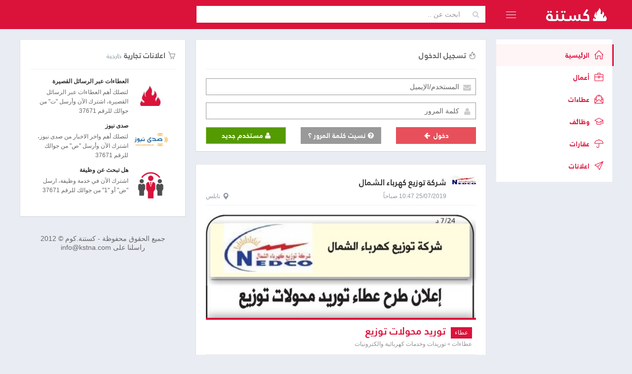

--- FILE ---
content_type: text/html;charset=utf-8
request_url: https://kstna.com/ar?page=3320
body_size: 16712
content:
<!DOCTYPE html><!--[if IE 8]>
<html lang="en" class="ie8 no-js"> <![endif]--><!--[if IE 9]>
<html lang="en" class="ie9 no-js"> <![endif]--><!--[if !IE]><!-->
<html lang="en" dir="rtl">
<!--<![endif]-->
<head>
    <meta charset="utf-8"/>
    <base href="https://kstna.com/" />
    <title>كستنة</title>
    <meta http-equiv="X-UA-Compatible" content="IE=edge">
    <meta content="width=device-width, initial-scale=1" name="viewport"/>
    <meta content="" name="description"/>
    <meta content="" name="author"/>
    
    <!-- BEGIN GLOBAL MANDATORY STYLES -->
    <link href="https://fonts.googleapis.com/css?family=Open+Sans:400,300,600,700&subset=all" rel="stylesheet" type="text/css"/>
    <link href="/assets/global/plugins/font-awesome/css/font-awesome.min.css" rel="stylesheet" type="text/css"/>
    <link href="/assets/global/plugins/simple-line-icons/simple-line-icons.min.css" rel="stylesheet" type="text/css"/>
    <link href="/assets/global/plugins/bootstrap/css/bootstrap-rtl.css" rel="stylesheet" type="text/css"/>
    <link href="/assets/global/plugins/uniform/css/uniform.default.css" rel="stylesheet" type="text/css"/>
    <link href="/assets/global/plugins/bootstrap-switch/css/bootstrap-switch-rtl.min.css" rel="stylesheet" type="text/css"/>
    <link href="/assets/global/plugins/icheck/skins/square/_all.css" rel="stylesheet" type="text/css"/>
    <link href="/assets/global/plugins/typeahead/typeahead.css" rel="stylesheet" type="text/css" />
    <link href="/assets/global/css/components-rtl.min.css?v=01.27.12" rel="stylesheet" id="style_components" type="text/css"/>
    <link href="/assets/global/css/plugins-rtl.min.css" rel="stylesheet" type="text/css"/>
    <link href="/assets/pages/css/profile-rtl.css?v=01.27.12" rel="stylesheet" type="text/css"/>
    <link href="/assets/layouts/layout4/css/layout-rtl.css?v=01.27.12" rel="stylesheet" type="text/css"/>
    <link href="/assets/layouts/layout4/css/themes/kstna-rtl.css?v=01.27.12" rel="stylesheet" type="text/css" id="style_color"/>
    <link href="/assets/layouts/layout4/css/custom-rtl.min.css?v=01.27.12" rel="stylesheet" type="text/css"/>
    <link rel="shortcut icon" href="/favicon.ico"/>
    <meta property="fb:app_id" content="883301981697998"/>
    <meta property="og:title" content="كستنة"/>
    <meta property="og:type" content="website"/>
    <meta property="og:url" content="http://kstna.com"/>
    <meta property="og:image" content="http://kstna.com/media/img/fb_share_image.png"/>
     
    <meta property="og:site_name" content="كستنة"/>
    <meta property="fb:admins" content="626793444"/>
    <meta property="og:description" content='موقع عربي لطيف، غني بالمحتوى الذي يهمك !'/>
    <!-- facebook sharing tags -->
</head>
<style>
    @font-face {
        font-family: 'kstna';
        src: url('media/fonts/kstna_regular.woff');
        behavior: url('media/PIE.htc');
    }

    @font-face {
        font-family: 'kstna bold';
        src: url('media/fonts/kstna_bold.woff');
    }
</style>
<body class="page-container-bg-solid page-header-fixed  page-boxed ">
    <!-- BEGIN HEADER -->
    <div class="page-header navbar navbar-fixed-top">
        <!-- BEGIN HEADER INNER -->
        <div class="page-header-inner container">
            <!-- BEGIN LOGO -->
            <div class="page-logo">
                <a href="/"> <img src="/media/img/kstna_logo_svg.svg" alt="logo" class="logo-default"/> </a>

                <div class="menu-toggler sidebar-toggler">
                    <!-- DOC: Remove the above "hide" to enable the sidebar toggler button on header -->
                </div>
            </div>
            <!-- END LOGO -->
            <!-- BEGIN RESPONSIVE MENU TOGGLER -->
            <a href="javascript:;" class="menu-toggler responsive-toggler" data-toggle="collapse" data-target=".navbar-collapse"> </a>
            <!-- END RESPONSIVE MENU TOGGLER -->
            <div class="top-search hidden-sm hidden-xs">
                <div class="input-group">
                    <span class="input-group-addon"><i class="fa fa-search"></i></span>
                    <input type="text" id="typeahead_search" name="typeahead_search" placeholder="ابحث عن .." class="form-control input-inline "/>
                </div>
            </div>
            <div class="top-menu pull-right">
                <ul class="nav navbar-nav pull-right top-menu">
                      
                </ul>
            </div>
        </div>
        <!-- END HEADER INNER -->
    </div>
    <!-- END HEADER -->
    <!-- BEGIN HEADER & CONTENT DIVIDER -->
    <div class="clearfix"></div>
    <!-- END HEADER & CONTENT DIVIDER -->
    <div class="container">
        <!-- BEGIN CONTAINER -->
        <div class="page-container">
            <!-- BEGIN SIDEBAR -->
            <div class="page-sidebar-wrapper">
                <!-- BEGIN SIDEBAR -->
                <!-- DOC: Set data-auto-scroll="false" to disable the sidebar from auto scrolling/focusing -->
                <!-- DOC: Change data-auto-speed="200" to adjust the sub menu slide up/down speed -->
                <div class="page-sidebar navbar-collapse collapse">
                    <!-- BEGIN SIDEBAR MENU -->
                    <!-- DOC: Apply "page-sidebar-menu-light" class right after "page-sidebar-menu" to enable light sidebar menu style(without borders) -->
                    <!-- DOC: Apply "page-sidebar-menu-hover-submenu" class right after "page-sidebar-menu" to enable hoverable(hover vs accordion) sub menu mode -->
                    <!-- DOC: Apply "page-sidebar-menu-closed" class right after "page-sidebar-menu" to collapse("page-sidebar-closed" class must be applied to the body element) the sidebar sub menu mode -->
                    <!-- DOC: Set data-auto-scroll="false" to disable the sidebar from auto scrolling/focusing -->
                    <!-- DOC: Set data-keep-expand="true" to keep the submenues expanded -->
                    <!-- DOC: Set data-auto-speed="200" to adjust the sub menu slide up/down speed -->
                    
                    <ul class="page-sidebar-menu  page-sidebar-menu-hover-submenu " data-keep-expanded="false" data-auto-scroll="true" data-slide-speed="200">
                        <li class="nav-item active" id="page-2-1"><a title="" href="https://kstna.com" class=""> <i class="icon-home"></i> <span class="title">الرئيسية</span> </a></li>
<li class="nav-item " id="page-2-14"><a title=""  href="business" class=""> <i class="icon-briefcase"></i> <span class="title">أعمال</span> </a></li>
<li class="nav-item  has-childs " id="page-2-7"><a title="عطاءات فلسطين"  href="tenders" class=" nav-toggle "> <i class="icon-envelope-letter"></i> <span class="title">عطاءات</span>  <span class="arrow"></span> </a><ul class="sub-menu"><li ><a href="https://kstna.com/tenders/engineering-consulting-land-surveyor" class="nav-link "> <i class="fa fa-crop"></i> <span class="title">استشارات هندسية ومساحة</span></a></li><li ><a href="https://kstna.com/tenders/consulting-evaluation-training" class="nav-link "> <i class="fa fa-group"></i> <span class="title">استشارات وتدريب</span></a></li><li ><a href="https://kstna.com/tenders/aluminum-and-glass-facades" class="nav-link "> <i class="fa fa-windows"></i> <span class="title">المنيوم وواجهات زجاجية</span></a></li><li ><a href="https://kstna.com/tenders/logistics-hotels-transportation" class="nav-link "> <i class="fa fa-truck"></i> <span class="title">النقل والخدمات اللوجستية</span></a></li><li ><a href="https://kstna.com/tenders/design-print-marketing-media" class="nav-link "> <i class="fa fa-magic"></i> <span class="title">إعلان وتسويق وإدارة الحدث</span></a></li><li ><a href="https://kstna.com/tenders/machine" class="nav-link "> <i class="fa fa-plug"></i> <span class="title">أجهزة كهربائية وأدوات منزلية</span></a></li><li ><a href="https://kstna.com/tenders/inks-and-printers" class="nav-link "> <i class="fa fa-print"></i> <span class="title">أحبار وطابعات</span></a></li><li ><a href="https://kstna.com/tenders/sport-and-kindergartens-equipments" class="nav-link "> <i class="fa fa-futbol-o"></i> <span class="title">أدوات رياضية وألعاب</span></a></li><li ><a href="https://kstna.com/tenders/beauty-salons-materials-and-tools" class="nav-link "> <i class="fa fa-female"></i> <span class="title">أدوات ومواد تجميل وصالونات</span></a></li><li ><a href="https://kstna.com/tenders/sec-18-5196" class="nav-link "> <i class="fa fa-qrcode"></i> <span class="title">باطون جاهز</span></a></li><li ><a href="https://kstna.com/tenders/fuel" class="nav-link "> <i class="fa fa-fire"></i> <span class="title">بترول ومحروقات</span></a></li><li ><a href="https://kstna.com/tenders/plastic-containers-filling" class="nav-link "> <i class="fa fa-dot-circle-o"></i> <span class="title">بلاستيك وعبوات</span></a></li><li ><a href="https://kstna.com/tenders/translation-editing" class="nav-link "> <i class="fa fa-book"></i> <span class="title">ترجمة قانونية وتحرير وتدقيق</span></a></li><li ><a href="https://kstna.com/tenders/photography-films-montage" class="nav-link "> <i class="fa fa-camera"></i> <span class="title">تصوير ومونتاج</span></a></li><li ><a href="https://kstna.com/tenders/sec-18-263" class="nav-link "> <i class="fa fa-database"></i> <span class="title">تكنولوجيا المعلومات والبرمجيات</span></a></li><li ><a href="https://kstna.com/tenders/conditioning-cooling" class="nav-link "> <i class="fa fa-asterisk"></i> <span class="title">تكييف وتبريد</span></a></li><li ><a href="https://kstna.com/tenders/sec-18-5216" class="nav-link "> <i class="fa fa-tint"></i> <span class="title">توريد مياه شرب وفلاتر</span></a></li><li ><a href="https://kstna.com/tenders/foodstuffs" class="nav-link "> <i class="fa fa-shopping-cart"></i> <span class="title">توريدات تجارية ومواد غذائية</span></a></li><li ><a href="https://kstna.com/tenders/sec-18-269" class="nav-link "> <i class="fa fa-tree"></i> <span class="title">توريدات وخدمات زراعية وبيطرية</span></a></li><li ><a href="https://kstna.com/tenders/sec-18-279" class="nav-link "> <i class="fa fa-flask"></i> <span class="title">توريدات طبية وعلمية</span></a></li><li ><a href="https://kstna.com/tenders/sec-18-260" class="nav-link "> <i class="fa fa-flash"></i> <span class="title">توريدات وخدمات كهربائية والكترونيات</span></a></li><li ><a href="https://kstna.com/tenders/insurance" class="nav-link "> <i class="fa fa-umbrella"></i> <span class="title">خدمات التأمين</span></a></li><li ><a href="https://kstna.com/tenders/accounting-financial-consulting-auditing" class="nav-link "> <i class="fa fa-line-chart"></i> <span class="title">خدمات إدارية ومالية</span></a></li><li ><a href="https://kstna.com/tenders/security-protection" class="nav-link "> <i class="fa fa-user-secret"></i> <span class="title">خدمات أمنية وأنظمة مراقبة</span></a></li><li ><a href="https://kstna.com/tenders/cleaning-solid-waste" class="nav-link "> <i class="fa fa-trash"></i> <span class="title">تنظيف ونفايات صلبة</span></a></li><li ><a href="https://kstna.com/tenders/travel-hotels-halls" class="nav-link "> <i class="fa fa-plane"></i> <span class="title">ضيافة فنادق وحجوزات سفر</span></a></li><li ><a href="https://kstna.com/tenders/sec-18-5197" class="nav-link "> <i class="fa fa-leaf"></i> <span class="title">طاقة بديلة ومستلزماتها</span></a></li><li ><a href="https://kstna.com/tenders/sec-18-5200" class="nav-link "> <i class="fa fa-home"></i> <span class="title">عقارات وإيجارات</span></a></li><li ><a href="https://kstna.com/tenders/stationery-office-and-house-furniture" class="nav-link "> <i class="fa fa-pencil"></i> <span class="title">قرطاسية وأثاث ولوازم مكتبية</span></a></li><li ><a href="https://kstna.com/tenders/sec-18-5198" class="nav-link "> <i class="fa fa-th"></i> <span class="title">كسارات وحجارة</span></a></li><li ><a href="https://kstna.com/tenders/computers-networking" class="nav-link "> <i class="fa fa-laptop"></i> <span class="title">كمبيوتر أجهزة وشبكات</span></a></li><li ><a href="https://kstna.com/tenders/advocates-and-legal-advice" class="nav-link "> <i class="fa fa-balance-scale"></i> <span class="title">محاماة واستشارات قانونية</span></a></li><li ><a href="https://kstna.com/tenders/car-transport" class="nav-link "> <i class="fa fa-car"></i> <span class="title">مركبات وسيارات وقطع غيار</span></a></li><li ><a href="https://kstna.com/tenders/sec-18-270" class="nav-link "> <i class="fa fa-legal "></i> <span class="title">مزايدات وشروات وتضمين</span></a></li><li ><a href="https://kstna.com/tenders/elevators" class="nav-link "> <i class="fa fa-unsorted"></i> <span class="title">مصاعد وادراج كهربائية وبوابات</span></a></li><li ><a href="https://kstna.com/tenders/audio-video-appliances" class="nav-link "> <i class="fa fa-microphone"></i> <span class="title">معدات صوتية وفيديو وموسيقى</span></a></li><li ><a href="https://kstna.com/tenders/heavy-machinery" class="nav-link "> <i class="fa fa-subway"></i> <span class="title">معدات وآليات</span></a></li><li ><a href="https://kstna.com/tenders/construction" class="nav-link "> <i class="fa fa-cubes"></i> <span class="title">مقاولات بناء وتصميم وتشطيب</span></a></li><li ><a href="https://kstna.com/tenders/roads-streets" class="nav-link "> <i class="fa fa-road"></i> <span class="title">مقاولات طرق وجدران</span></a></li><li ><a href="https://kstna.com/tenders/clothes-shoes" class="nav-link "> <i class="fa fa-black-tie"></i> <span class="title">ملابس وأحذية وخياطة ولوازمها</span></a></li><li ><a href="https://kstna.com/tenders/sec-18-5195" class="nav-link "> <i class="fa fa-code-fork"></i> <span class="title">مواد بناء وأدوات صحية</span></a></li><li ><a href="https://kstna.com/tenders/sec-18-5199" class="nav-link "> <i class="fa fa-gg-circle"></i> <span class="title">مواد حديدية</span></a></li><li ><a href="https://kstna.com/tenders/water-sewage" class="nav-link "> <i class="fa fa-tint"></i> <span class="title">مياه وصرف صحي</span></a></li><li ><a href="https://kstna.com/tenders/wood" class="nav-link "> <i class="fa fa-tree"></i> <span class="title">اخشاب ولوازمها</span></a></li></ul></li>
<li class="nav-item  has-childs " id="page-2-8"><a title=""  href="jobs" class=" nav-toggle "> <i class="icon-graduation"></i> <span class="title">وظائف</span>  <span class="arrow"></span> </a><ul class="sub-menu"><li ><a href="https://kstna.com/jobs/accounting-sales-marketing-publicrelations-human-resources" class="nav-link "> <i class="icon-fire"></i> <span class="title">محاسبه - مبيعات - تسويق - علاقات عامه</span></a></li><li ><a href="https://kstna.com/jobs/engineering" class="nav-link "> <i class="icon-fire"></i> <span class="title">هندسه - مدني - معماري - كهرباء - ميكانيك</span></a></li><li ><a href="https://kstna.com/jobs/communications-it-programming-development" class="nav-link "> <i class="icon-fire"></i> <span class="title">اتصالات - تكنولوجيا معلومات - برمجه - تطوير</span></a></li><li ><a href="https://kstna.com/jobs/secretarial" class="nav-link "> <i class="icon-fire"></i> <span class="title">سكرتاريا</span></a></li><li ><a href="https://kstna.com/jobs/management" class="nav-link "> <i class="icon-fire"></i> <span class="title">ادارة - عامه - تنفيذيه - تقنية - تنسيق</span></a></li><li ><a href="https://kstna.com/jobs/teaching-higher-education" class="nav-link "> <i class="icon-fire"></i> <span class="title">تعليم - تدريس - تعليم عالي</span></a></li><li ><a href="https://kstna.com/jobs/social-service-psychology" class="nav-link "> <i class="icon-fire"></i> <span class="title">تربية - خدمه اجتماعيه - علم نفس</span></a></li><li ><a href="https://kstna.com/jobs/transport-drivers" class="nav-link "> <i class="icon-fire"></i> <span class="title">نقل - سائقين</span></a></li><li ><a href="https://kstna.com/jobs/sec-15-247" class="nav-link "> <i class="icon-fire"></i> <span class="title">طب - تمريض - صيدله - صحة</span></a></li><li ><a href="https://kstna.com/jobs/design-art-photography" class="nav-link "> <i class="icon-fire"></i> <span class="title">تصميم - تصوير - فنون</span></a></li><li ><a href="https://kstna.com/jobs/law-firm" class="nav-link "> <i class="icon-fire"></i> <span class="title">قانون - محاماه</span></a></li><li ><a href="https://kstna.com/jobs/banks-banking" class="nav-link "> <i class="icon-fire"></i> <span class="title">مصارف - بنوك</span></a></li><li ><a href="https://kstna.com/jobs/restaurants-hotels" class="nav-link "> <i class="icon-fire"></i> <span class="title">مطاعم - فنادق</span></a></li><li ><a href="https://kstna.com/jobs/media-and-consulting" class="nav-link "> <i class="icon-fire"></i> <span class="title">اعلام - استشارات</span></a></li><li ><a href="https://kstna.com/jobs/security" class="nav-link "> <i class="icon-fire"></i> <span class="title">امن - حمايه</span></a></li><li ><a href="https://kstna.com/jobs/beauty" class="nav-link "> <i class="icon-fire"></i> <span class="title">تجميل</span></a></li><li ><a href="https://kstna.com/jobs/languages-translation" class="nav-link "> <i class="icon-fire"></i> <span class="title">لغات - ترجمة - آداب</span></a></li><li ><a href="https://kstna.com/jobs/science-chemistry" class="nav-link "> <i class="icon-fire"></i> <span class="title">علوم - كيمياء - أحياء</span></a></li><li ><a href="https://kstna.com/jobs/feed-sports" class="nav-link "> <i class="icon-fire"></i> <span class="title">أخصائيي تغذية - رياضة - سمع ونطق - علاج طبيعي</span></a></li><li ><a href="https://kstna.com/jobs/statistical" class="nav-link "> <i class="icon-fire"></i> <span class="title">أحصائين</span></a></li><li ><a href="https://kstna.com/jobs/geography-gaz" class="nav-link "> <i class="icon-fire"></i> <span class="title">مساح - جغرافيا - نفط - غاز</span></a></li><li ><a href="https://kstna.com/jobs/workers-other-career" class="nav-link "> <i class="icon-fire"></i> <span class="title">عمال - حرفيين - تدبير منزلي - حراسة</span></a></li><li ><a href="https://kstna.com/jobs/other-jobs" class="nav-link "> <i class="icon-fire"></i> <span class="title">وظائف اخرى</span></a></li></ul></li>
<li class="nav-item  has-childs " id="page-2-9"><a title=""  href="properties" class=" nav-toggle "> <i class="icon-umbrella"></i> <span class="title">عقارات</span>  <span class="arrow"></span> </a><ul class="sub-menu"><li ><a href="https://kstna.com/properties/properties-for-sale" class="nav-link "> <i class="icon-fire"></i> <span class="title">عقارات للبيع</span></a></li><li ><a href="https://kstna.com/properties/properties-for-rent" class="nav-link "> <i class="icon-fire"></i> <span class="title">عقارات للإيجار</span></a></li></ul></li>
<li class="nav-item  has-childs " id="page-2-10"><a title=""  href="commercials" class=" nav-toggle "> <i class="icon-paper-plane"></i> <span class="title">اعلانات</span>  <span class="arrow"></span> </a><ul class="sub-menu"><li ><a href="https://kstna.com/commercials/private-sector-commercials" class="nav-link "> <i class="icon-fire"></i> <span class="title">اعلانات شركات خاصة</span></a></li><li ><a href="https://kstna.com/commercials/government-commercials" class="nav-link "> <i class="icon-fire"></i> <span class="title">اعلانات حكومية</span></a></li><li ><a href="https://kstna.com/commercials/ngos-commercials" class="nav-link "> <i class="icon-fire"></i> <span class="title">اعلانات مؤسسات غير ربحية</span></a></li></ul></li>

                    </ul>
                    <!-- END SIDEBAR MENU -->
                </div>
                <!-- END SIDEBAR -->
            </div>
            <!-- END SIDEBAR -->
            <div class="page-leftbar-wrapper">
                <div class="leftbar-content">
                     
                    <div class="portlet light bordered commercial-ads col-sm-12 hidden-xs hidden-sm">
                        <div class="portlet-title">
                            <div class="caption">
                                <i class="icon-basket"></i> <span class="caption-subject ">اعلانات تجارية</span>
                                <span class="caption-helper">خارجية</span>
                            </div>
                        </div>
                        <div class="portlet-body">
                            <div class="media">
                                <a class="pull-left" href="https://kstna.com/" target="_blank">
                                    <img class="media-object" src="/data/ads/kstna_ads_6229.png" height="70" width="70">
                                </a>

                                <div class="media-body">
                                    <h5 class="media-heading">
                                        <a href="https://kstna.com/" target="_blank"> <strong>العطاءات عبر الرسائل القصيرة</strong> </a>
                                    </h5>
                                    <small>لتصلك أهم العطاءات عبر الرسائل القصيرة، اشترك الآن وأرسل "ت" من جوالك للرقم 37671
                                    </small>
                                    <br>
                                    <!--<span class="badge">87</span>-->
                                </div>
                            </div>
                            <div class="media">
                                <a class="pull-left" href="https://www.sadanews.ps/" target="_blank">
                                    <img class="media-object" src="/data/ads/kstna_ads_6222.png" height="70" width="70">
                                </a>

                                <div class="media-body">
                                    <h5 class="media-heading">
                                        <a href="https://www.sadanews.ps/" target="_blank"> <strong>صدى نيوز</strong> </a>
                                    </h5>
                                    <small>لتصلك أهم واخر الاخبار من صدى نيوز، اشترك الآن وأرسل "ص" من جوالك للرقم 37671
                                    </small>
                                    <br>
                                    <!--<span class="badge">87</span>-->
                                </div>
                            </div>

                            <div class="media">
                                <a class="pull-left" href="https://www.sadanews.ps/" target="_blank">
                                    <img class="media-object" src="/data/ads/kstna_ads_6223.png" height="70" width="70">
                                </a>

                                <div class="media-body">
                                    <h5 class="media-heading">
                                        <a href="https://www.sadanews.ps/" target="_blank"> <strong>هل تبحث عن وظيفة</strong> </a>
                                    </h5>
                                    <small>اشترك الآن في خدمة وظيفة، ارسل "ض" أو "1" من جوالك للرقم 37671
                                    </small>
                                    <br>
                                    <!--<span class="badge">87</span>-->
                                </div>
                            </div>

                            
                        </div>
                    </div>
                    <div class="col-sm-12 hidden-xs hidden-sm" id="copyrights">
                        <h5>جميع الحقوق محفوظة - كستنة.كوم © 2012 <br> راسلنا على info@kstna.com
                        </h5>
                    </div>
                </div>
            </div>
            <!-- BEGIN CONTENT -->
            <div class="page-content-wrapper">
                <!-- BEGIN CONTENT BODY -->
                <div class="page-content">
                     
                    <!-- END PAGE BREADCRUMB -->
                    <div class="portlet light bordered " style="width:" id="block-0">
    <div class="portlet-title">
        <div class="caption">
            <i class="icon-fire"></i>
            <span class="caption-subject">تسجيل الدخول</span>
        </div>
    </div>

    <div class="portlet-body">
        <div class="login">

    <div class="content">
        <!-- BEGIN LOGIN FORM -->
        <form class="login-form " action="/login" method="post" >
            <input type="hidden" name="do" value="login">
            
            <div class="alert alert-danger display-hide">
                <button class="close" data-close="alert"></button>
                <span> الرجاء ادخال المستخدم وكلمة المرور حتى تستطيع الدخول </span>
            </div>
            

            <div class="form-group">
                <!--ie8, ie9 does not support html5 placeholder, so we just show field title for that-->
                <label class="control-label visible-ie8 visible-ie9">المستخدم/الإيميل</label>
                <div class="input-icon ">
                    <i class="fa fa-envelope"></i>
                    <input class="form-control form-control-solid placeholder-no-fix" value="" type="text" autocomplete="off" placeholder="المستخدم/الإيميل" name="user_name" />
                </div>
            </div>

            <div class="form-group">
                <label class="control-label visible-ie8 visible-ie9">كلمة المرور</label>
                <div class="input-icon ">
                    <i class="fa fa-user"></i>
                    <input class="form-control form-control-solid placeholder-no-fix"  type="password" autocomplete="off" placeholder="كلمة المرور" name="password" />
                </div>
            </div>
            <div class="form-actions row">
                <div class="col-md-4">
                    <button type="submit" class="btn red btn-block uppercase">
                        دخول
                        <i class="fa fa-arrow-left fa-fw"></i>
                    </button>
                </div>

                <div class="col-md-4">
                    <a href="/recover" class="btn-default btn-block btn " >
                        <i class="fa fa-question-circle"> </i>
                        نسيت كلمة المرور ؟
                    </a>
                </div>
                <div class="col-md-4">
                    <a href="/signup" class="btn-primary btn-block btn" >
                        <i class="fa fa-user"> </i>
                        مستخدم جديد</a>
                </div>
            </div>

            <div class="login-options hidden">
                <h4 class="pull-left">Or login with</h4>
                <ul class="social-icons pull-right">
                    <li>
                        <a class="social-icon-color facebook" data-original-title="facebook" href="javascript:;"></a>
                    </li>
                    <li>
                        <a class="social-icon-color twitter" data-original-title="Twitter" href="javascript:;"></a>
                    </li>
                    <li>
                        <a class="social-icon-color googleplus" data-original-title="Goole Plus" href="javascript:;"></a>
                    </li>
                    <li>
                        <a class="social-icon-color linkedin" data-original-title="Linkedin" href="javascript:;"></a>
                    </li>
                </ul>
            </div>
        </form>
    </div>
</div>
<script src='https://www.google.com/recaptcha/api.js?hl=ar'></script>

    </div>
</div>
 
<!-- ==== START Block 2 ==== --><div id="feed-container" class="item-list">


    
    <!-- BEGIN PORTLET-->
    <div class="portlet light bordered item infbit  ifolder-1">

        <div class="portlet-title">
            <div class="top-info">
                <div>
                    <a href="/business/north-electricty-distribution-co"><img src="data/business/50x50/311b023b7777aa00e77afa25bbc2ee5a.jpg" alt="كستنة" title="كستنة"/></a>
                    <h6><a href="/business/north-electricty-distribution-co">شركة توزيع كهرباء الشمال</a></h6>
        <span>
          <a href="https://kstna.com/tenders/744612334427.html">
              <span title="25/07/2019">25/07/2019 10:47  صباحاً</span>
          </a>
        </span>
                    <b>
                        <a href="https://kstna.com/tenders/sec-18-260?city=7"><i class="glyphicon glyphicon-map-marker"></i>نابلس</a>
                    </b></div>
            </div>

        </div>
        <div class="portlet-body">

            <div class="iinfo">
                <div class="icontent"></div>
                <a class="iimage" href="https://kstna.com/tenders/744612334427.html">
                    <strong style="background-image:url(http://kstna.com/data/image/728x2000/kstna.com_02084825231972012043113774323328.jpg)">
            <span>
              <span>
              <b>
                  <i>عطاء</i> توريد محولات توزيع</b>
              <i>عطاءات &raquo; توريدات وخدمات كهربائية والكترونيات</i></span>
            </span>
                    </strong>
                </a>

                <div class="clearfix"></div>
            </div>
            <hr class="controls-top"/>
<div class="controls">
    <div class="fb" dir="ltr">
        <iframe src="//www.facebook.com/plugins/like.php?href=https%3A%2F%2Fkstna.com%2Ftenders%2F744612334427.html&width=85&layout=button_count&action=like&show_faces=false&share=false&height=21&appId=883301981697998"
                scrolling="no" frameborder="0" style="border:none; overflow:hidden; height:21px; width:85px"
                allowtransparency="true"></iframe>
        <a href="https://www.facebook.com/sharer/sharer.php?u=https%3A%2F%2Fkstna.com%2Ftenders%2F744612334427.html" class="popup"
           data-width="650" data-height="360" data-name="fb-share">
            <img src="/media/img/fb_share_20.png"/>
        </a>
        <a href="https://www.linkedin.com/shareArticle?title=&url=https%3A%2F%2Fkstna.com%2Ftenders%2F744612334427.html&mini=true&source=LinkedIn"
           class="popup" data-width="600" data-height="488" data-name="linkedin-share">
            <img src="/media/img/lin_share_20.png"/>
        </a>
        <a href="https://twitter.com/intent/tweet?url=https%3A%2F%2Fkstna.com%2Ftenders%2F744612334427.html&text=&related="
           class="popup" data-width="550" data-height="520" data-name="twitter-share">
            <img src="/media/img/twitter_share_20.png"/>
        </a>
        <a href="https://plus.google.com/share?url=https%3A%2F%2Fkstna.com%2Ftenders%2F744612334427.html" class="popup" data-width="490"
           data-height="560" data-name="gp-share">
            <img src="/media/img/gp_share_20.png"/>
        </a></div>
</div>

        </div>
        
    </div>
    <!-- END PORTLET-->
 

    
    <!-- BEGIN PORTLET-->
    <div class="portlet light bordered item infbit  ifolder-1">

        <div class="portlet-title">
            <div class="top-info">
                <div>
                    <a href="/business/a6d25cb393"><img src="data/business/50x50/default.jpg" alt="كستنة" title="كستنة"/></a>
                    <h6><a href="/business/a6d25cb393">بلدية بيت سوريك</a></h6>
        <span>
          <a href="https://kstna.com/tenders/744612334426.html">
              <span title="25/07/2019">25/07/2019 10:46  صباحاً</span>
          </a>
        </span>
                    <b>
                        <a href="https://kstna.com/tenders/roads-streets?city=4"><i class="glyphicon glyphicon-map-marker"></i>القدس</a>
                    </b></div>
            </div>

        </div>
        <div class="portlet-body">

            <div class="iinfo">
                <div class="icontent"></div>
                <a class="iimage" href="https://kstna.com/tenders/744612334426.html">
                    <strong style="background-image:url(http://kstna.com/data/image/728x2000/kstna.com_01077252318363142718630282236086.jpg)">
            <span>
              <span>
              <b>
                  <i>عطاء</i> تعبيد طرق داخلية</b>
              <i>عطاءات &raquo; مقاولات طرق وجدران</i></span>
            </span>
                    </strong>
                </a>

                <div class="clearfix"></div>
            </div>
            <hr class="controls-top"/>
<div class="controls">
    <div class="fb" dir="ltr">
        <iframe src="//www.facebook.com/plugins/like.php?href=https%3A%2F%2Fkstna.com%2Ftenders%2F744612334426.html&width=85&layout=button_count&action=like&show_faces=false&share=false&height=21&appId=883301981697998"
                scrolling="no" frameborder="0" style="border:none; overflow:hidden; height:21px; width:85px"
                allowtransparency="true"></iframe>
        <a href="https://www.facebook.com/sharer/sharer.php?u=https%3A%2F%2Fkstna.com%2Ftenders%2F744612334426.html" class="popup"
           data-width="650" data-height="360" data-name="fb-share">
            <img src="/media/img/fb_share_20.png"/>
        </a>
        <a href="https://www.linkedin.com/shareArticle?title=&url=https%3A%2F%2Fkstna.com%2Ftenders%2F744612334426.html&mini=true&source=LinkedIn"
           class="popup" data-width="600" data-height="488" data-name="linkedin-share">
            <img src="/media/img/lin_share_20.png"/>
        </a>
        <a href="https://twitter.com/intent/tweet?url=https%3A%2F%2Fkstna.com%2Ftenders%2F744612334426.html&text=&related="
           class="popup" data-width="550" data-height="520" data-name="twitter-share">
            <img src="/media/img/twitter_share_20.png"/>
        </a>
        <a href="https://plus.google.com/share?url=https%3A%2F%2Fkstna.com%2Ftenders%2F744612334426.html" class="popup" data-width="490"
           data-height="560" data-name="gp-share">
            <img src="/media/img/gp_share_20.png"/>
        </a></div>
</div>

        </div>
        
    </div>
    <!-- END PORTLET-->
 

    
    <!-- BEGIN PORTLET-->
    <div class="portlet light bordered item infbit  ifolder-1">

        <div class="portlet-title">
            <div class="top-info">
                <div>
                    <a href="/business/ministry-of-education-higher-education"><img src="data/business/50x50/1bf46c74cbe36ce0270580f67febac57.jpg" alt="كستنة" title="كستنة"/></a>
                    <h6><a href="/business/ministry-of-education-higher-education">وزارة التربية والتعليم العالي</a></h6>
        <span>
          <a href="https://kstna.com/tenders/744612334425.html">
              <span title="25/07/2019">25/07/2019 10:46  صباحاً</span>
          </a>
        </span>
                    <b>
                        <a href="https://kstna.com/tenders/wood?city=3"><i class="glyphicon glyphicon-map-marker"></i>رام الله</a>
                    </b></div>
            </div>

        </div>
        <div class="portlet-body">

            <div class="iinfo">
                <div class="icontent"></div>
                <a class="iimage" href="https://kstna.com/tenders/744612334425.html">
                    <strong style="background-image:url(http://kstna.com/data/image/728x2000/kstna.com_00062523170235676152764082033184.jpg)">
            <span>
              <span>
              <b>
                  <i>عطاء</i> عطاء شراء وتوريد أثاث مدرسي</b>
              <i>عطاءات &raquo; اخشاب ولوازمها</i></span>
            </span>
                    </strong>
                </a>

                <div class="clearfix"></div>
            </div>
            <hr class="controls-top"/>
<div class="controls">
    <div class="fb" dir="ltr">
        <iframe src="//www.facebook.com/plugins/like.php?href=https%3A%2F%2Fkstna.com%2Ftenders%2F744612334425.html&width=85&layout=button_count&action=like&show_faces=false&share=false&height=21&appId=883301981697998"
                scrolling="no" frameborder="0" style="border:none; overflow:hidden; height:21px; width:85px"
                allowtransparency="true"></iframe>
        <a href="https://www.facebook.com/sharer/sharer.php?u=https%3A%2F%2Fkstna.com%2Ftenders%2F744612334425.html" class="popup"
           data-width="650" data-height="360" data-name="fb-share">
            <img src="/media/img/fb_share_20.png"/>
        </a>
        <a href="https://www.linkedin.com/shareArticle?title=&url=https%3A%2F%2Fkstna.com%2Ftenders%2F744612334425.html&mini=true&source=LinkedIn"
           class="popup" data-width="600" data-height="488" data-name="linkedin-share">
            <img src="/media/img/lin_share_20.png"/>
        </a>
        <a href="https://twitter.com/intent/tweet?url=https%3A%2F%2Fkstna.com%2Ftenders%2F744612334425.html&text=&related="
           class="popup" data-width="550" data-height="520" data-name="twitter-share">
            <img src="/media/img/twitter_share_20.png"/>
        </a>
        <a href="https://plus.google.com/share?url=https%3A%2F%2Fkstna.com%2Ftenders%2F744612334425.html" class="popup" data-width="490"
           data-height="560" data-name="gp-share">
            <img src="/media/img/gp_share_20.png"/>
        </a></div>
</div>

        </div>
        
    </div>
    <!-- END PORTLET-->
 

    
    <!-- BEGIN PORTLET-->
    <div class="portlet light bordered item infbit  ifolder-1">

        <div class="portlet-title">
            <div class="top-info">
                <div>
                    <a href="/business/ministry-of-education-higher-education"><img src="data/business/50x50/1bf46c74cbe36ce0270580f67febac57.jpg" alt="كستنة" title="كستنة"/></a>
                    <h6><a href="/business/ministry-of-education-higher-education">وزارة التربية والتعليم العالي</a></h6>
        <span>
          <a href="https://kstna.com/tenders/744612334424.html">
              <span title="25/07/2019">25/07/2019 10:46  صباحاً</span>
          </a>
        </span>
                    <b>
                        <a href="https://kstna.com/tenders/sec-18-269?city=3"><i class="glyphicon glyphicon-map-marker"></i>رام الله</a>
                    </b></div>
            </div>

        </div>
        <div class="portlet-body">

            <div class="iinfo">
                <div class="icontent"></div>
                <a class="iimage" href="https://kstna.com/tenders/744612334424.html">
                    <strong style="background-image:url(http://kstna.com/data/image/728x2000/kstna.com_12187702570075312523166571855327.jpg)">
            <span>
              <span>
              <b>
                  <i>عطاء</i> شراء وتوريد مواد زراعية ولوازم تربية الحيوانات </b>
              <i>عطاءات &raquo; توريدات وخدمات زراعية وبيطرية</i></span>
            </span>
                    </strong>
                </a>

                <div class="clearfix"></div>
            </div>
            <hr class="controls-top"/>
<div class="controls">
    <div class="fb" dir="ltr">
        <iframe src="//www.facebook.com/plugins/like.php?href=https%3A%2F%2Fkstna.com%2Ftenders%2F744612334424.html&width=85&layout=button_count&action=like&show_faces=false&share=false&height=21&appId=883301981697998"
                scrolling="no" frameborder="0" style="border:none; overflow:hidden; height:21px; width:85px"
                allowtransparency="true"></iframe>
        <a href="https://www.facebook.com/sharer/sharer.php?u=https%3A%2F%2Fkstna.com%2Ftenders%2F744612334424.html" class="popup"
           data-width="650" data-height="360" data-name="fb-share">
            <img src="/media/img/fb_share_20.png"/>
        </a>
        <a href="https://www.linkedin.com/shareArticle?title=&url=https%3A%2F%2Fkstna.com%2Ftenders%2F744612334424.html&mini=true&source=LinkedIn"
           class="popup" data-width="600" data-height="488" data-name="linkedin-share">
            <img src="/media/img/lin_share_20.png"/>
        </a>
        <a href="https://twitter.com/intent/tweet?url=https%3A%2F%2Fkstna.com%2Ftenders%2F744612334424.html&text=&related="
           class="popup" data-width="550" data-height="520" data-name="twitter-share">
            <img src="/media/img/twitter_share_20.png"/>
        </a>
        <a href="https://plus.google.com/share?url=https%3A%2F%2Fkstna.com%2Ftenders%2F744612334424.html" class="popup" data-width="490"
           data-height="560" data-name="gp-share">
            <img src="/media/img/gp_share_20.png"/>
        </a></div>
</div>

        </div>
        
    </div>
    <!-- END PORTLET-->
 

    
    <!-- BEGIN PORTLET-->
    <div class="portlet light bordered item infbit  ifolder-1">

        <div class="portlet-title">
            <div class="top-info">
                <div>
                    <a href="/business/d913a527d7"><img src="data/business/50x50/default.jpg" alt="كستنة" title="كستنة"/></a>
                    <h6><a href="/business/d913a527d7">وكالة غوث وتشغيل اللاجئين الفلسطينيين</a></h6>
        <span>
          <a href="https://kstna.com/tenders/744612334423.html">
              <span title="25/07/2019">25/07/2019 10:32  صباحاً</span>
          </a>
        </span>
                    <b>
                        <a href="https://kstna.com/tenders/sec-18-279?city=8"><i class="glyphicon glyphicon-map-marker"></i>قلقيلية</a>
                    </b></div>
            </div>

        </div>
        <div class="portlet-body">

            <div class="iinfo">
                <div class="icontent"></div>
                <a class="iimage" href="https://kstna.com/tenders/744612334423.html">
                    <strong style="background-image:url(http://kstna.com/data/image/728x2000/kstna.com_11177736472313025231502472786426.jpg)">
            <span>
              <span>
              <b>
                  <i>عطاء</i> توريد اجهزة طبية ومستهلكات لمستشفى</b>
              <i>عطاءات &raquo; توريدات طبية وعلمية</i></span>
            </span>
                    </strong>
                </a>

                <div class="clearfix"></div>
            </div>
            <hr class="controls-top"/>
<div class="controls">
    <div class="fb" dir="ltr">
        <iframe src="//www.facebook.com/plugins/like.php?href=https%3A%2F%2Fkstna.com%2Ftenders%2F744612334423.html&width=85&layout=button_count&action=like&show_faces=false&share=false&height=21&appId=883301981697998"
                scrolling="no" frameborder="0" style="border:none; overflow:hidden; height:21px; width:85px"
                allowtransparency="true"></iframe>
        <a href="https://www.facebook.com/sharer/sharer.php?u=https%3A%2F%2Fkstna.com%2Ftenders%2F744612334423.html" class="popup"
           data-width="650" data-height="360" data-name="fb-share">
            <img src="/media/img/fb_share_20.png"/>
        </a>
        <a href="https://www.linkedin.com/shareArticle?title=&url=https%3A%2F%2Fkstna.com%2Ftenders%2F744612334423.html&mini=true&source=LinkedIn"
           class="popup" data-width="600" data-height="488" data-name="linkedin-share">
            <img src="/media/img/lin_share_20.png"/>
        </a>
        <a href="https://twitter.com/intent/tweet?url=https%3A%2F%2Fkstna.com%2Ftenders%2F744612334423.html&text=&related="
           class="popup" data-width="550" data-height="520" data-name="twitter-share">
            <img src="/media/img/twitter_share_20.png"/>
        </a>
        <a href="https://plus.google.com/share?url=https%3A%2F%2Fkstna.com%2Ftenders%2F744612334423.html" class="popup" data-width="490"
           data-height="560" data-name="gp-share">
            <img src="/media/img/gp_share_20.png"/>
        </a></div>
</div>

        </div>
        
    </div>
    <!-- END PORTLET-->
 

    
    <!-- BEGIN PORTLET-->
    <div class="portlet light bordered item infbit  ifolder-1">

        <div class="portlet-title">
            <div class="top-info">
                <div>
                    <a href="/business/palestine-insurance-co"><img src="data/business/50x50/default.jpg" alt="كستنة" title="كستنة"/></a>
                    <h6><a href="/business/palestine-insurance-co">شركة فلسطين للتأمين م.ع.م</a></h6>
        <span>
          <a href="https://kstna.com/tenders/744612334422.html">
              <span title="25/07/2019">25/07/2019 10:31  صباحاً</span>
          </a>
        </span>
                    <b>
                        <a href="https://kstna.com/tenders/construction?city=1"><i class="glyphicon glyphicon-map-marker"></i>الخليل</a>
                    </b></div>
            </div>

        </div>
        <div class="portlet-body">

            <div class="iinfo">
                <div class="icontent"></div>
                <a class="iimage" href="https://kstna.com/tenders/744612334422.html">
                    <strong style="background-image:url(http://kstna.com/data/image/728x2000/kstna.com_10163000321134252314388811048332.jpg)">
            <span>
              <span>
              <b>
                  <i>عطاء</i> مشروع تشطيب مقر الشركة</b>
              <i>عطاءات &raquo; مقاولات بناء وتصميم وتشطيب</i></span>
            </span>
                    </strong>
                </a>

                <div class="clearfix"></div>
            </div>
            <hr class="controls-top"/>
<div class="controls">
    <div class="fb" dir="ltr">
        <iframe src="//www.facebook.com/plugins/like.php?href=https%3A%2F%2Fkstna.com%2Ftenders%2F744612334422.html&width=85&layout=button_count&action=like&show_faces=false&share=false&height=21&appId=883301981697998"
                scrolling="no" frameborder="0" style="border:none; overflow:hidden; height:21px; width:85px"
                allowtransparency="true"></iframe>
        <a href="https://www.facebook.com/sharer/sharer.php?u=https%3A%2F%2Fkstna.com%2Ftenders%2F744612334422.html" class="popup"
           data-width="650" data-height="360" data-name="fb-share">
            <img src="/media/img/fb_share_20.png"/>
        </a>
        <a href="https://www.linkedin.com/shareArticle?title=&url=https%3A%2F%2Fkstna.com%2Ftenders%2F744612334422.html&mini=true&source=LinkedIn"
           class="popup" data-width="600" data-height="488" data-name="linkedin-share">
            <img src="/media/img/lin_share_20.png"/>
        </a>
        <a href="https://twitter.com/intent/tweet?url=https%3A%2F%2Fkstna.com%2Ftenders%2F744612334422.html&text=&related="
           class="popup" data-width="550" data-height="520" data-name="twitter-share">
            <img src="/media/img/twitter_share_20.png"/>
        </a>
        <a href="https://plus.google.com/share?url=https%3A%2F%2Fkstna.com%2Ftenders%2F744612334422.html" class="popup" data-width="490"
           data-height="560" data-name="gp-share">
            <img src="/media/img/gp_share_20.png"/>
        </a></div>
</div>

        </div>
        
    </div>
    <!-- END PORTLET-->
 

    
    <!-- BEGIN PORTLET-->
    <div class="portlet light bordered item infbit  ifolder-1">

        <div class="portlet-title">
            <div class="top-info">
                <div>
                    <a href="/business/joint-service-council-for-solid-waste-management"><img src="data/business/50x50/5e42ab8657835c4605597b50f0ad5723.jpg" alt="كستنة" title="كستنة"/></a>
                    <h6><a href="/business/joint-service-council-for-solid-waste-management">مجلس الخدمات المشترك لادارة النفايات الصلبة</a></h6>
        <span>
          <a href="https://kstna.com/tenders/744612334421.html">
              <span title="25/07/2019">25/07/2019 10:31  صباحاً</span>
          </a>
        </span>
                    <b>
                        <a href="https://kstna.com/tenders/plastic-containers-filling?city=6"><i class="glyphicon glyphicon-map-marker"></i>جنين</a>
                    </b></div>
            </div>

        </div>
        <div class="portlet-body">

            <div class="iinfo">
                <div class="icontent"></div>
                <a class="iimage" href="https://kstna.com/tenders/744612334421.html">
                    <strong style="background-image:url(http://kstna.com/data/image/728x2000/kstna.com_09150538727332523132370413767083.jpg)">
            <span>
              <span>
              <b>
                  <i>عطاء</i> توريد حاويات بلاستيكية</b>
              <i>عطاءات &raquo; بلاستيك وعبوات</i></span>
            </span>
                    </strong>
                </a>

                <div class="clearfix"></div>
            </div>
            <hr class="controls-top"/>
<div class="controls">
    <div class="fb" dir="ltr">
        <iframe src="//www.facebook.com/plugins/like.php?href=https%3A%2F%2Fkstna.com%2Ftenders%2F744612334421.html&width=85&layout=button_count&action=like&show_faces=false&share=false&height=21&appId=883301981697998"
                scrolling="no" frameborder="0" style="border:none; overflow:hidden; height:21px; width:85px"
                allowtransparency="true"></iframe>
        <a href="https://www.facebook.com/sharer/sharer.php?u=https%3A%2F%2Fkstna.com%2Ftenders%2F744612334421.html" class="popup"
           data-width="650" data-height="360" data-name="fb-share">
            <img src="/media/img/fb_share_20.png"/>
        </a>
        <a href="https://www.linkedin.com/shareArticle?title=&url=https%3A%2F%2Fkstna.com%2Ftenders%2F744612334421.html&mini=true&source=LinkedIn"
           class="popup" data-width="600" data-height="488" data-name="linkedin-share">
            <img src="/media/img/lin_share_20.png"/>
        </a>
        <a href="https://twitter.com/intent/tweet?url=https%3A%2F%2Fkstna.com%2Ftenders%2F744612334421.html&text=&related="
           class="popup" data-width="550" data-height="520" data-name="twitter-share">
            <img src="/media/img/twitter_share_20.png"/>
        </a>
        <a href="https://plus.google.com/share?url=https%3A%2F%2Fkstna.com%2Ftenders%2F744612334421.html" class="popup" data-width="490"
           data-height="560" data-name="gp-share">
            <img src="/media/img/gp_share_20.png"/>
        </a></div>
</div>

        </div>
        
    </div>
    <!-- END PORTLET-->
 

    
</div>
<div class="clear"></div>
<div class="paging_box" align="center">
<div class="paging_summary">
<!-- العناصر <strong>23234 - 23240</strong> من أصل <strong>55856</strong> -->
</div>
<div class="paging_pages">
<a href="https://kstna.com/ar?page=3316" class="pnum ">3316</a><a href="https://kstna.com/ar?page=3317" class="pnum ">3317</a><a href="https://kstna.com/ar?page=3318" class="pnum ">3318</a><a href="https://kstna.com/ar?page=3319" class="pnum ">3319</a><a href="https://kstna.com/ar?page=3320" class="pnum current ">3320</a><a href="https://kstna.com/ar?page=3321" class="pnum next">3321</a><a href="https://kstna.com/ar?page=3322" class="pnum ">3322</a><a href="https://kstna.com/ar?page=3323" class="pnum ">3323</a><a href="https://kstna.com/ar?page=3324" class="pnum ">3324</a><a href="https://kstna.com/ar?page=3325" class="pnum ">3325</a><a href="https://kstna.com/ar?page=3326" class="pnum ">3326</a><a href="https://kstna.com/ar?page=3327" class="pnum ">3327</a><a href="https://kstna.com/ar?page=3328" class="pnum ">3328</a><a href="https://kstna.com/ar?page=3329" class="pnum ">3329</a><a href="https://kstna.com/ar?page=3330" class="pnum ">3330</a><a href="https://kstna.com/ar?page=3331" class="pnum ">3331</a><a href="https://kstna.com/ar?page=3332" class="pnum ">3332</a><a href="https://kstna.com/ar?page=3333" class="pnum ">3333</a><a href="https://kstna.com/ar?page=3334" class="pnum ">3334</a><a href="https://kstna.com/ar?page=3335" class="pnum ">3335</a><a href="https://kstna.com/ar?page=3336" class="pnum ">3336</a><a href="https://kstna.com/ar?page=3337" class="pnum ">3337</a><a href="https://kstna.com/ar?page=3338" class="pnum ">3338</a><a href="https://kstna.com/ar?page=3339" class="pnum ">3339</a><a href="https://kstna.com/ar?page=3340" class="pnum ">3340</a><a href="https://kstna.com/ar?page=3341" class="pnum ">3341</a><a href="https://kstna.com/ar?page=3342" class="pnum ">3342</a><a href="https://kstna.com/ar?page=3343" class="pnum ">3343</a><a href="https://kstna.com/ar?page=3344" class="pnum ">3344</a><a href="https://kstna.com/ar?page=3345" class="pnum ">3345</a><a href="https://kstna.com/ar?page=3346" class="pnum ">3346</a><a href="https://kstna.com/ar?page=3347" class="pnum ">3347</a><a href="https://kstna.com/ar?page=3348" class="pnum ">3348</a><a href="https://kstna.com/ar?page=3349" class="pnum ">3349</a><a href="https://kstna.com/ar?page=3350" class="pnum ">3350</a><a href="https://kstna.com/ar?page=3351" class="pnum ">3351</a><a href="https://kstna.com/ar?page=3352" class="pnum ">3352</a><a href="https://kstna.com/ar?page=3353" class="pnum ">3353</a><a href="https://kstna.com/ar?page=3354" class="pnum ">3354</a><a href="https://kstna.com/ar?page=3355" class="pnum ">3355</a><a href="https://kstna.com/ar?page=3356" class="pnum ">3356</a><a href="https://kstna.com/ar?page=3357" class="pnum ">3357</a><a href="https://kstna.com/ar?page=3358" class="pnum ">3358</a><a href="https://kstna.com/ar?page=3359" class="pnum ">3359</a><a href="https://kstna.com/ar?page=3360" class="pnum ">3360</a><a href="https://kstna.com/ar?page=3361" class="pnum ">3361</a><a href="https://kstna.com/ar?page=3362" class="pnum ">3362</a><a href="https://kstna.com/ar?page=3363" class="pnum ">3363</a><a href="https://kstna.com/ar?page=3364" class="pnum ">3364</a><a href="https://kstna.com/ar?page=3365" class="pnum ">3365</a><a href="https://kstna.com/ar?page=3366" class="pnum ">3366</a><a href="https://kstna.com/ar?page=3367" class="pnum ">3367</a><a href="https://kstna.com/ar?page=3368" class="pnum ">3368</a><a href="https://kstna.com/ar?page=3369" class="pnum ">3369</a><a href="https://kstna.com/ar?page=3370" class="pnum ">3370</a><a href="https://kstna.com/ar?page=3371" class="pnum ">3371</a><a href="https://kstna.com/ar?page=3372" class="pnum ">3372</a><a href="https://kstna.com/ar?page=3373" class="pnum ">3373</a><a href="https://kstna.com/ar?page=3374" class="pnum ">3374</a><a href="https://kstna.com/ar?page=3375" class="pnum ">3375</a><a href="https://kstna.com/ar?page=3376" class="pnum ">3376</a><a href="https://kstna.com/ar?page=3377" class="pnum ">3377</a><a href="https://kstna.com/ar?page=3378" class="pnum ">3378</a><a href="https://kstna.com/ar?page=3379" class="pnum ">3379</a><a href="https://kstna.com/ar?page=3380" class="pnum ">3380</a><a href="https://kstna.com/ar?page=3381" class="pnum ">3381</a><a href="https://kstna.com/ar?page=3382" class="pnum ">3382</a><a href="https://kstna.com/ar?page=3383" class="pnum ">3383</a><a href="https://kstna.com/ar?page=3384" class="pnum ">3384</a><a href="https://kstna.com/ar?page=3385" class="pnum ">3385</a><a href="https://kstna.com/ar?page=3386" class="pnum ">3386</a><a href="https://kstna.com/ar?page=3387" class="pnum ">3387</a><a href="https://kstna.com/ar?page=3388" class="pnum ">3388</a><a href="https://kstna.com/ar?page=3389" class="pnum ">3389</a><a href="https://kstna.com/ar?page=3390" class="pnum ">3390</a><a href="https://kstna.com/ar?page=3391" class="pnum ">3391</a><a href="https://kstna.com/ar?page=3392" class="pnum ">3392</a><a href="https://kstna.com/ar?page=3393" class="pnum ">3393</a><a href="https://kstna.com/ar?page=3394" class="pnum ">3394</a><a href="https://kstna.com/ar?page=3395" class="pnum ">3395</a><a href="https://kstna.com/ar?page=3396" class="pnum ">3396</a><a href="https://kstna.com/ar?page=3397" class="pnum ">3397</a><a href="https://kstna.com/ar?page=3398" class="pnum ">3398</a><a href="https://kstna.com/ar?page=3399" class="pnum ">3399</a><a href="https://kstna.com/ar?page=3400" class="pnum ">3400</a><a href="https://kstna.com/ar?page=3401" class="pnum ">3401</a><a href="https://kstna.com/ar?page=3402" class="pnum ">3402</a><a href="https://kstna.com/ar?page=3403" class="pnum ">3403</a><a href="https://kstna.com/ar?page=3404" class="pnum ">3404</a><a href="https://kstna.com/ar?page=3405" class="pnum ">3405</a><a href="https://kstna.com/ar?page=3406" class="pnum ">3406</a><a href="https://kstna.com/ar?page=3407" class="pnum ">3407</a><a href="https://kstna.com/ar?page=3408" class="pnum ">3408</a><a href="https://kstna.com/ar?page=3409" class="pnum ">3409</a><a href="https://kstna.com/ar?page=3410" class="pnum ">3410</a><a href="https://kstna.com/ar?page=3411" class="pnum ">3411</a><a href="https://kstna.com/ar?page=3412" class="pnum ">3412</a><a href="https://kstna.com/ar?page=3413" class="pnum ">3413</a><a href="https://kstna.com/ar?page=3414" class="pnum ">3414</a><a href="https://kstna.com/ar?page=3415" class="pnum ">3415</a><a href="https://kstna.com/ar?page=3416" class="pnum ">3416</a><a href="https://kstna.com/ar?page=3417" class="pnum ">3417</a><a href="https://kstna.com/ar?page=3418" class="pnum ">3418</a><a href="https://kstna.com/ar?page=3419" class="pnum ">3419</a><a href="https://kstna.com/ar?page=3420" class="pnum ">3420</a><a href="https://kstna.com/ar?page=3421" class="pnum ">3421</a><a href="https://kstna.com/ar?page=3422" class="pnum ">3422</a><a href="https://kstna.com/ar?page=3423" class="pnum ">3423</a><a href="https://kstna.com/ar?page=3424" class="pnum ">3424</a><a href="https://kstna.com/ar?page=3425" class="pnum ">3425</a><a href="https://kstna.com/ar?page=3426" class="pnum ">3426</a><a href="https://kstna.com/ar?page=3427" class="pnum ">3427</a><a href="https://kstna.com/ar?page=3428" class="pnum ">3428</a><a href="https://kstna.com/ar?page=3429" class="pnum ">3429</a><a href="https://kstna.com/ar?page=3430" class="pnum ">3430</a><a href="https://kstna.com/ar?page=3431" class="pnum ">3431</a><a href="https://kstna.com/ar?page=3432" class="pnum ">3432</a><a href="https://kstna.com/ar?page=3433" class="pnum ">3433</a><a href="https://kstna.com/ar?page=3434" class="pnum ">3434</a><a href="https://kstna.com/ar?page=3435" class="pnum ">3435</a><a href="https://kstna.com/ar?page=3436" class="pnum ">3436</a><a href="https://kstna.com/ar?page=3437" class="pnum ">3437</a><a href="https://kstna.com/ar?page=3438" class="pnum ">3438</a><a href="https://kstna.com/ar?page=3439" class="pnum ">3439</a><a href="https://kstna.com/ar?page=3440" class="pnum ">3440</a><a href="https://kstna.com/ar?page=3441" class="pnum ">3441</a><a href="https://kstna.com/ar?page=3442" class="pnum ">3442</a><a href="https://kstna.com/ar?page=3443" class="pnum ">3443</a><a href="https://kstna.com/ar?page=3444" class="pnum ">3444</a><a href="https://kstna.com/ar?page=3445" class="pnum ">3445</a><a href="https://kstna.com/ar?page=3446" class="pnum ">3446</a><a href="https://kstna.com/ar?page=3447" class="pnum ">3447</a><a href="https://kstna.com/ar?page=3448" class="pnum ">3448</a><a href="https://kstna.com/ar?page=3449" class="pnum ">3449</a><a href="https://kstna.com/ar?page=3450" class="pnum ">3450</a><a href="https://kstna.com/ar?page=3451" class="pnum ">3451</a><a href="https://kstna.com/ar?page=3452" class="pnum ">3452</a><a href="https://kstna.com/ar?page=3453" class="pnum ">3453</a><a href="https://kstna.com/ar?page=3454" class="pnum ">3454</a><a href="https://kstna.com/ar?page=3455" class="pnum ">3455</a><a href="https://kstna.com/ar?page=3456" class="pnum ">3456</a><a href="https://kstna.com/ar?page=3457" class="pnum ">3457</a><a href="https://kstna.com/ar?page=3458" class="pnum ">3458</a><a href="https://kstna.com/ar?page=3459" class="pnum ">3459</a><a href="https://kstna.com/ar?page=3460" class="pnum ">3460</a><a href="https://kstna.com/ar?page=3461" class="pnum ">3461</a><a href="https://kstna.com/ar?page=3462" class="pnum ">3462</a><a href="https://kstna.com/ar?page=3463" class="pnum ">3463</a><a href="https://kstna.com/ar?page=3464" class="pnum ">3464</a><a href="https://kstna.com/ar?page=3465" class="pnum ">3465</a><a href="https://kstna.com/ar?page=3466" class="pnum ">3466</a><a href="https://kstna.com/ar?page=3467" class="pnum ">3467</a><a href="https://kstna.com/ar?page=3468" class="pnum ">3468</a><a href="https://kstna.com/ar?page=3469" class="pnum ">3469</a><a href="https://kstna.com/ar?page=3470" class="pnum ">3470</a><a href="https://kstna.com/ar?page=3471" class="pnum ">3471</a><a href="https://kstna.com/ar?page=3472" class="pnum ">3472</a><a href="https://kstna.com/ar?page=3473" class="pnum ">3473</a><a href="https://kstna.com/ar?page=3474" class="pnum ">3474</a><a href="https://kstna.com/ar?page=3475" class="pnum ">3475</a><a href="https://kstna.com/ar?page=3476" class="pnum ">3476</a><a href="https://kstna.com/ar?page=3477" class="pnum ">3477</a><a href="https://kstna.com/ar?page=3478" class="pnum ">3478</a><a href="https://kstna.com/ar?page=3479" class="pnum ">3479</a><a href="https://kstna.com/ar?page=3480" class="pnum ">3480</a><a href="https://kstna.com/ar?page=3481" class="pnum ">3481</a><a href="https://kstna.com/ar?page=3482" class="pnum ">3482</a><a href="https://kstna.com/ar?page=3483" class="pnum ">3483</a><a href="https://kstna.com/ar?page=3484" class="pnum ">3484</a><a href="https://kstna.com/ar?page=3485" class="pnum ">3485</a><a href="https://kstna.com/ar?page=3486" class="pnum ">3486</a><a href="https://kstna.com/ar?page=3487" class="pnum ">3487</a><a href="https://kstna.com/ar?page=3488" class="pnum ">3488</a><a href="https://kstna.com/ar?page=3489" class="pnum ">3489</a><a href="https://kstna.com/ar?page=3490" class="pnum ">3490</a><a href="https://kstna.com/ar?page=3491" class="pnum ">3491</a><a href="https://kstna.com/ar?page=3492" class="pnum ">3492</a><a href="https://kstna.com/ar?page=3493" class="pnum ">3493</a><a href="https://kstna.com/ar?page=3494" class="pnum ">3494</a><a href="https://kstna.com/ar?page=3495" class="pnum ">3495</a><a href="https://kstna.com/ar?page=3496" class="pnum ">3496</a><a href="https://kstna.com/ar?page=3497" class="pnum ">3497</a><a href="https://kstna.com/ar?page=3498" class="pnum ">3498</a><a href="https://kstna.com/ar?page=3499" class="pnum ">3499</a><a href="https://kstna.com/ar?page=3500" class="pnum ">3500</a><a href="https://kstna.com/ar?page=3501" class="pnum ">3501</a><a href="https://kstna.com/ar?page=3502" class="pnum ">3502</a><a href="https://kstna.com/ar?page=3503" class="pnum ">3503</a><a href="https://kstna.com/ar?page=3504" class="pnum ">3504</a><a href="https://kstna.com/ar?page=3505" class="pnum ">3505</a><a href="https://kstna.com/ar?page=3506" class="pnum ">3506</a><a href="https://kstna.com/ar?page=3507" class="pnum ">3507</a><a href="https://kstna.com/ar?page=3508" class="pnum ">3508</a><a href="https://kstna.com/ar?page=3509" class="pnum ">3509</a><a href="https://kstna.com/ar?page=3510" class="pnum ">3510</a><a href="https://kstna.com/ar?page=3511" class="pnum ">3511</a><a href="https://kstna.com/ar?page=3512" class="pnum ">3512</a><a href="https://kstna.com/ar?page=3513" class="pnum ">3513</a><a href="https://kstna.com/ar?page=3514" class="pnum ">3514</a><a href="https://kstna.com/ar?page=3515" class="pnum ">3515</a><a href="https://kstna.com/ar?page=3516" class="pnum ">3516</a><a href="https://kstna.com/ar?page=3517" class="pnum ">3517</a><a href="https://kstna.com/ar?page=3518" class="pnum ">3518</a><a href="https://kstna.com/ar?page=3519" class="pnum ">3519</a><a href="https://kstna.com/ar?page=3520" class="pnum ">3520</a><a href="https://kstna.com/ar?page=3521" class="pnum ">3521</a><a href="https://kstna.com/ar?page=3522" class="pnum ">3522</a><a href="https://kstna.com/ar?page=3523" class="pnum ">3523</a><a href="https://kstna.com/ar?page=3524" class="pnum ">3524</a><a href="https://kstna.com/ar?page=3525" class="pnum ">3525</a><a href="https://kstna.com/ar?page=3526" class="pnum ">3526</a><a href="https://kstna.com/ar?page=3527" class="pnum ">3527</a><a href="https://kstna.com/ar?page=3528" class="pnum ">3528</a><a href="https://kstna.com/ar?page=3529" class="pnum ">3529</a><a href="https://kstna.com/ar?page=3530" class="pnum ">3530</a><a href="https://kstna.com/ar?page=3531" class="pnum ">3531</a><a href="https://kstna.com/ar?page=3532" class="pnum ">3532</a><a href="https://kstna.com/ar?page=3533" class="pnum ">3533</a><a href="https://kstna.com/ar?page=3534" class="pnum ">3534</a><a href="https://kstna.com/ar?page=3535" class="pnum ">3535</a><a href="https://kstna.com/ar?page=3536" class="pnum ">3536</a><a href="https://kstna.com/ar?page=3537" class="pnum ">3537</a><a href="https://kstna.com/ar?page=3538" class="pnum ">3538</a><a href="https://kstna.com/ar?page=3539" class="pnum ">3539</a><a href="https://kstna.com/ar?page=3540" class="pnum ">3540</a><a href="https://kstna.com/ar?page=3541" class="pnum ">3541</a><a href="https://kstna.com/ar?page=3542" class="pnum ">3542</a><a href="https://kstna.com/ar?page=3543" class="pnum ">3543</a><a href="https://kstna.com/ar?page=3544" class="pnum ">3544</a><a href="https://kstna.com/ar?page=3545" class="pnum ">3545</a><a href="https://kstna.com/ar?page=3546" class="pnum ">3546</a><a href="https://kstna.com/ar?page=3547" class="pnum ">3547</a><a href="https://kstna.com/ar?page=3548" class="pnum ">3548</a><a href="https://kstna.com/ar?page=3549" class="pnum ">3549</a><a href="https://kstna.com/ar?page=3550" class="pnum ">3550</a><a href="https://kstna.com/ar?page=3551" class="pnum ">3551</a><a href="https://kstna.com/ar?page=3552" class="pnum ">3552</a><a href="https://kstna.com/ar?page=3553" class="pnum ">3553</a><a href="https://kstna.com/ar?page=3554" class="pnum ">3554</a><a href="https://kstna.com/ar?page=3555" class="pnum ">3555</a><a href="https://kstna.com/ar?page=3556" class="pnum ">3556</a><a href="https://kstna.com/ar?page=3557" class="pnum ">3557</a><a href="https://kstna.com/ar?page=3558" class="pnum ">3558</a><a href="https://kstna.com/ar?page=3559" class="pnum ">3559</a><a href="https://kstna.com/ar?page=3560" class="pnum ">3560</a><a href="https://kstna.com/ar?page=3561" class="pnum ">3561</a><a href="https://kstna.com/ar?page=3562" class="pnum ">3562</a><a href="https://kstna.com/ar?page=3563" class="pnum ">3563</a><a href="https://kstna.com/ar?page=3564" class="pnum ">3564</a><a href="https://kstna.com/ar?page=3565" class="pnum ">3565</a><a href="https://kstna.com/ar?page=3566" class="pnum ">3566</a><a href="https://kstna.com/ar?page=3567" class="pnum ">3567</a><a href="https://kstna.com/ar?page=3568" class="pnum ">3568</a><a href="https://kstna.com/ar?page=3569" class="pnum ">3569</a><a href="https://kstna.com/ar?page=3570" class="pnum ">3570</a><a href="https://kstna.com/ar?page=3571" class="pnum ">3571</a><a href="https://kstna.com/ar?page=3572" class="pnum ">3572</a><a href="https://kstna.com/ar?page=3573" class="pnum ">3573</a><a href="https://kstna.com/ar?page=3574" class="pnum ">3574</a><a href="https://kstna.com/ar?page=3575" class="pnum ">3575</a><a href="https://kstna.com/ar?page=3576" class="pnum ">3576</a><a href="https://kstna.com/ar?page=3577" class="pnum ">3577</a><a href="https://kstna.com/ar?page=3578" class="pnum ">3578</a><a href="https://kstna.com/ar?page=3579" class="pnum ">3579</a><a href="https://kstna.com/ar?page=3580" class="pnum ">3580</a><a href="https://kstna.com/ar?page=3581" class="pnum ">3581</a><a href="https://kstna.com/ar?page=3582" class="pnum ">3582</a><a href="https://kstna.com/ar?page=3583" class="pnum ">3583</a><a href="https://kstna.com/ar?page=3584" class="pnum ">3584</a><a href="https://kstna.com/ar?page=3585" class="pnum ">3585</a><a href="https://kstna.com/ar?page=3586" class="pnum ">3586</a><a href="https://kstna.com/ar?page=3587" class="pnum ">3587</a><a href="https://kstna.com/ar?page=3588" class="pnum ">3588</a><a href="https://kstna.com/ar?page=3589" class="pnum ">3589</a><a href="https://kstna.com/ar?page=3590" class="pnum ">3590</a><a href="https://kstna.com/ar?page=3591" class="pnum ">3591</a><a href="https://kstna.com/ar?page=3592" class="pnum ">3592</a><a href="https://kstna.com/ar?page=3593" class="pnum ">3593</a><a href="https://kstna.com/ar?page=3594" class="pnum ">3594</a><a href="https://kstna.com/ar?page=3595" class="pnum ">3595</a><a href="https://kstna.com/ar?page=3596" class="pnum ">3596</a><a href="https://kstna.com/ar?page=3597" class="pnum ">3597</a><a href="https://kstna.com/ar?page=3598" class="pnum ">3598</a><a href="https://kstna.com/ar?page=3599" class="pnum ">3599</a><a href="https://kstna.com/ar?page=3600" class="pnum ">3600</a><a href="https://kstna.com/ar?page=3601" class="pnum ">3601</a><a href="https://kstna.com/ar?page=3602" class="pnum ">3602</a><a href="https://kstna.com/ar?page=3603" class="pnum ">3603</a><a href="https://kstna.com/ar?page=3604" class="pnum ">3604</a><a href="https://kstna.com/ar?page=3605" class="pnum ">3605</a><a href="https://kstna.com/ar?page=3606" class="pnum ">3606</a><a href="https://kstna.com/ar?page=3607" class="pnum ">3607</a><a href="https://kstna.com/ar?page=3608" class="pnum ">3608</a><a href="https://kstna.com/ar?page=3609" class="pnum ">3609</a><a href="https://kstna.com/ar?page=3610" class="pnum ">3610</a><a href="https://kstna.com/ar?page=3611" class="pnum ">3611</a><a href="https://kstna.com/ar?page=3612" class="pnum ">3612</a><a href="https://kstna.com/ar?page=3613" class="pnum ">3613</a><a href="https://kstna.com/ar?page=3614" class="pnum ">3614</a><a href="https://kstna.com/ar?page=3615" class="pnum ">3615</a><a href="https://kstna.com/ar?page=3616" class="pnum ">3616</a><a href="https://kstna.com/ar?page=3617" class="pnum ">3617</a><a href="https://kstna.com/ar?page=3618" class="pnum ">3618</a><a href="https://kstna.com/ar?page=3619" class="pnum ">3619</a><a href="https://kstna.com/ar?page=3620" class="pnum ">3620</a><a href="https://kstna.com/ar?page=3621" class="pnum ">3621</a><a href="https://kstna.com/ar?page=3622" class="pnum ">3622</a><a href="https://kstna.com/ar?page=3623" class="pnum ">3623</a><a href="https://kstna.com/ar?page=3624" class="pnum ">3624</a><a href="https://kstna.com/ar?page=3625" class="pnum ">3625</a><a href="https://kstna.com/ar?page=3626" class="pnum ">3626</a><a href="https://kstna.com/ar?page=3627" class="pnum ">3627</a><a href="https://kstna.com/ar?page=3628" class="pnum ">3628</a><a href="https://kstna.com/ar?page=3629" class="pnum ">3629</a><a href="https://kstna.com/ar?page=3630" class="pnum ">3630</a><a href="https://kstna.com/ar?page=3631" class="pnum ">3631</a><a href="https://kstna.com/ar?page=3632" class="pnum ">3632</a><a href="https://kstna.com/ar?page=3633" class="pnum ">3633</a><a href="https://kstna.com/ar?page=3634" class="pnum ">3634</a><a href="https://kstna.com/ar?page=3635" class="pnum ">3635</a><a href="https://kstna.com/ar?page=3636" class="pnum ">3636</a><a href="https://kstna.com/ar?page=3637" class="pnum ">3637</a><a href="https://kstna.com/ar?page=3638" class="pnum ">3638</a><a href="https://kstna.com/ar?page=3639" class="pnum ">3639</a><a href="https://kstna.com/ar?page=3640" class="pnum ">3640</a><a href="https://kstna.com/ar?page=3641" class="pnum ">3641</a><a href="https://kstna.com/ar?page=3642" class="pnum ">3642</a><a href="https://kstna.com/ar?page=3643" class="pnum ">3643</a><a href="https://kstna.com/ar?page=3644" class="pnum ">3644</a><a href="https://kstna.com/ar?page=3645" class="pnum ">3645</a><a href="https://kstna.com/ar?page=3646" class="pnum ">3646</a><a href="https://kstna.com/ar?page=3647" class="pnum ">3647</a><a href="https://kstna.com/ar?page=3648" class="pnum ">3648</a><a href="https://kstna.com/ar?page=3649" class="pnum ">3649</a><a href="https://kstna.com/ar?page=3650" class="pnum ">3650</a><a href="https://kstna.com/ar?page=3651" class="pnum ">3651</a><a href="https://kstna.com/ar?page=3652" class="pnum ">3652</a><a href="https://kstna.com/ar?page=3653" class="pnum ">3653</a><a href="https://kstna.com/ar?page=3654" class="pnum ">3654</a><a href="https://kstna.com/ar?page=3655" class="pnum ">3655</a><a href="https://kstna.com/ar?page=3656" class="pnum ">3656</a><a href="https://kstna.com/ar?page=3657" class="pnum ">3657</a><a href="https://kstna.com/ar?page=3658" class="pnum ">3658</a><a href="https://kstna.com/ar?page=3659" class="pnum ">3659</a><a href="https://kstna.com/ar?page=3660" class="pnum ">3660</a><a href="https://kstna.com/ar?page=3661" class="pnum ">3661</a><a href="https://kstna.com/ar?page=3662" class="pnum ">3662</a><a href="https://kstna.com/ar?page=3663" class="pnum ">3663</a><a href="https://kstna.com/ar?page=3664" class="pnum ">3664</a><a href="https://kstna.com/ar?page=3665" class="pnum ">3665</a><a href="https://kstna.com/ar?page=3666" class="pnum ">3666</a><a href="https://kstna.com/ar?page=3667" class="pnum ">3667</a><a href="https://kstna.com/ar?page=3668" class="pnum ">3668</a><a href="https://kstna.com/ar?page=3669" class="pnum ">3669</a><a href="https://kstna.com/ar?page=3670" class="pnum ">3670</a><a href="https://kstna.com/ar?page=3671" class="pnum ">3671</a><a href="https://kstna.com/ar?page=3672" class="pnum ">3672</a><a href="https://kstna.com/ar?page=3673" class="pnum ">3673</a><a href="https://kstna.com/ar?page=3674" class="pnum ">3674</a><a href="https://kstna.com/ar?page=3675" class="pnum ">3675</a><a href="https://kstna.com/ar?page=3676" class="pnum ">3676</a><a href="https://kstna.com/ar?page=3677" class="pnum ">3677</a><a href="https://kstna.com/ar?page=3678" class="pnum ">3678</a><a href="https://kstna.com/ar?page=3679" class="pnum ">3679</a><a href="https://kstna.com/ar?page=3680" class="pnum ">3680</a><a href="https://kstna.com/ar?page=3681" class="pnum ">3681</a><a href="https://kstna.com/ar?page=3682" class="pnum ">3682</a><a href="https://kstna.com/ar?page=3683" class="pnum ">3683</a><a href="https://kstna.com/ar?page=3684" class="pnum ">3684</a><a href="https://kstna.com/ar?page=3685" class="pnum ">3685</a><a href="https://kstna.com/ar?page=3686" class="pnum ">3686</a><a href="https://kstna.com/ar?page=3687" class="pnum ">3687</a><a href="https://kstna.com/ar?page=3688" class="pnum ">3688</a><a href="https://kstna.com/ar?page=3689" class="pnum ">3689</a><a href="https://kstna.com/ar?page=3690" class="pnum ">3690</a><a href="https://kstna.com/ar?page=3691" class="pnum ">3691</a><a href="https://kstna.com/ar?page=3692" class="pnum ">3692</a><a href="https://kstna.com/ar?page=3693" class="pnum ">3693</a><a href="https://kstna.com/ar?page=3694" class="pnum ">3694</a><a href="https://kstna.com/ar?page=3695" class="pnum ">3695</a><a href="https://kstna.com/ar?page=3696" class="pnum ">3696</a><a href="https://kstna.com/ar?page=3697" class="pnum ">3697</a><a href="https://kstna.com/ar?page=3698" class="pnum ">3698</a><a href="https://kstna.com/ar?page=3699" class="pnum ">3699</a><a href="https://kstna.com/ar?page=3700" class="pnum ">3700</a><a href="https://kstna.com/ar?page=3701" class="pnum ">3701</a><a href="https://kstna.com/ar?page=3702" class="pnum ">3702</a><a href="https://kstna.com/ar?page=3703" class="pnum ">3703</a><a href="https://kstna.com/ar?page=3704" class="pnum ">3704</a><a href="https://kstna.com/ar?page=3705" class="pnum ">3705</a><a href="https://kstna.com/ar?page=3706" class="pnum ">3706</a><a href="https://kstna.com/ar?page=3707" class="pnum ">3707</a><a href="https://kstna.com/ar?page=3708" class="pnum ">3708</a><a href="https://kstna.com/ar?page=3709" class="pnum ">3709</a><a href="https://kstna.com/ar?page=3710" class="pnum ">3710</a><a href="https://kstna.com/ar?page=3711" class="pnum ">3711</a><a href="https://kstna.com/ar?page=3712" class="pnum ">3712</a><a href="https://kstna.com/ar?page=3713" class="pnum ">3713</a><a href="https://kstna.com/ar?page=3714" class="pnum ">3714</a><a href="https://kstna.com/ar?page=3715" class="pnum ">3715</a><a href="https://kstna.com/ar?page=3716" class="pnum ">3716</a><a href="https://kstna.com/ar?page=3717" class="pnum ">3717</a><a href="https://kstna.com/ar?page=3718" class="pnum ">3718</a><a href="https://kstna.com/ar?page=3719" class="pnum ">3719</a><a href="https://kstna.com/ar?page=3720" class="pnum ">3720</a><a href="https://kstna.com/ar?page=3721" class="pnum ">3721</a><a href="https://kstna.com/ar?page=3722" class="pnum ">3722</a><a href="https://kstna.com/ar?page=3723" class="pnum ">3723</a><a href="https://kstna.com/ar?page=3724" class="pnum ">3724</a><a href="https://kstna.com/ar?page=3725" class="pnum ">3725</a><a href="https://kstna.com/ar?page=3726" class="pnum ">3726</a><a href="https://kstna.com/ar?page=3727" class="pnum ">3727</a><a href="https://kstna.com/ar?page=3728" class="pnum ">3728</a><a href="https://kstna.com/ar?page=3729" class="pnum ">3729</a><a href="https://kstna.com/ar?page=3730" class="pnum ">3730</a><a href="https://kstna.com/ar?page=3731" class="pnum ">3731</a><a href="https://kstna.com/ar?page=3732" class="pnum ">3732</a><a href="https://kstna.com/ar?page=3733" class="pnum ">3733</a><a href="https://kstna.com/ar?page=3734" class="pnum ">3734</a><a href="https://kstna.com/ar?page=3735" class="pnum ">3735</a><a href="https://kstna.com/ar?page=3736" class="pnum ">3736</a><a href="https://kstna.com/ar?page=3737" class="pnum ">3737</a><a href="https://kstna.com/ar?page=3738" class="pnum ">3738</a><a href="https://kstna.com/ar?page=3739" class="pnum ">3739</a><a href="https://kstna.com/ar?page=3740" class="pnum ">3740</a><a href="https://kstna.com/ar?page=3741" class="pnum ">3741</a><a href="https://kstna.com/ar?page=3742" class="pnum ">3742</a><a href="https://kstna.com/ar?page=3743" class="pnum ">3743</a><a href="https://kstna.com/ar?page=3744" class="pnum ">3744</a><a href="https://kstna.com/ar?page=3745" class="pnum ">3745</a><a href="https://kstna.com/ar?page=3746" class="pnum ">3746</a><a href="https://kstna.com/ar?page=3747" class="pnum ">3747</a><a href="https://kstna.com/ar?page=3748" class="pnum ">3748</a><a href="https://kstna.com/ar?page=3749" class="pnum ">3749</a><a href="https://kstna.com/ar?page=3750" class="pnum ">3750</a><a href="https://kstna.com/ar?page=3751" class="pnum ">3751</a><a href="https://kstna.com/ar?page=3752" class="pnum ">3752</a><a href="https://kstna.com/ar?page=3753" class="pnum ">3753</a><a href="https://kstna.com/ar?page=3754" class="pnum ">3754</a><a href="https://kstna.com/ar?page=3755" class="pnum ">3755</a><a href="https://kstna.com/ar?page=3756" class="pnum ">3756</a><a href="https://kstna.com/ar?page=3757" class="pnum ">3757</a><a href="https://kstna.com/ar?page=3758" class="pnum ">3758</a><a href="https://kstna.com/ar?page=3759" class="pnum ">3759</a><a href="https://kstna.com/ar?page=3760" class="pnum ">3760</a><a href="https://kstna.com/ar?page=3761" class="pnum ">3761</a><a href="https://kstna.com/ar?page=3762" class="pnum ">3762</a><a href="https://kstna.com/ar?page=3763" class="pnum ">3763</a><a href="https://kstna.com/ar?page=3764" class="pnum ">3764</a><a href="https://kstna.com/ar?page=3765" class="pnum ">3765</a><a href="https://kstna.com/ar?page=3766" class="pnum ">3766</a><a href="https://kstna.com/ar?page=3767" class="pnum ">3767</a><a href="https://kstna.com/ar?page=3768" class="pnum ">3768</a><a href="https://kstna.com/ar?page=3769" class="pnum ">3769</a><a href="https://kstna.com/ar?page=3770" class="pnum ">3770</a><a href="https://kstna.com/ar?page=3771" class="pnum ">3771</a><a href="https://kstna.com/ar?page=3772" class="pnum ">3772</a><a href="https://kstna.com/ar?page=3773" class="pnum ">3773</a><a href="https://kstna.com/ar?page=3774" class="pnum ">3774</a><a href="https://kstna.com/ar?page=3775" class="pnum ">3775</a><a href="https://kstna.com/ar?page=3776" class="pnum ">3776</a><a href="https://kstna.com/ar?page=3777" class="pnum ">3777</a><a href="https://kstna.com/ar?page=3778" class="pnum ">3778</a><a href="https://kstna.com/ar?page=3779" class="pnum ">3779</a><a href="https://kstna.com/ar?page=3780" class="pnum ">3780</a><a href="https://kstna.com/ar?page=3781" class="pnum ">3781</a><a href="https://kstna.com/ar?page=3782" class="pnum ">3782</a><a href="https://kstna.com/ar?page=3783" class="pnum ">3783</a><a href="https://kstna.com/ar?page=3784" class="pnum ">3784</a><a href="https://kstna.com/ar?page=3785" class="pnum ">3785</a><a href="https://kstna.com/ar?page=3786" class="pnum ">3786</a><a href="https://kstna.com/ar?page=3787" class="pnum ">3787</a><a href="https://kstna.com/ar?page=3788" class="pnum ">3788</a><a href="https://kstna.com/ar?page=3789" class="pnum ">3789</a><a href="https://kstna.com/ar?page=3790" class="pnum ">3790</a><a href="https://kstna.com/ar?page=3791" class="pnum ">3791</a><a href="https://kstna.com/ar?page=3792" class="pnum ">3792</a><a href="https://kstna.com/ar?page=3793" class="pnum ">3793</a><a href="https://kstna.com/ar?page=3794" class="pnum ">3794</a><a href="https://kstna.com/ar?page=3795" class="pnum ">3795</a><a href="https://kstna.com/ar?page=3796" class="pnum ">3796</a><a href="https://kstna.com/ar?page=3797" class="pnum ">3797</a><a href="https://kstna.com/ar?page=3798" class="pnum ">3798</a><a href="https://kstna.com/ar?page=3799" class="pnum ">3799</a><a href="https://kstna.com/ar?page=3800" class="pnum ">3800</a><a href="https://kstna.com/ar?page=3801" class="pnum ">3801</a><a href="https://kstna.com/ar?page=3802" class="pnum ">3802</a><a href="https://kstna.com/ar?page=3803" class="pnum ">3803</a><a href="https://kstna.com/ar?page=3804" class="pnum ">3804</a><a href="https://kstna.com/ar?page=3805" class="pnum ">3805</a><a href="https://kstna.com/ar?page=3806" class="pnum ">3806</a><a href="https://kstna.com/ar?page=3807" class="pnum ">3807</a><a href="https://kstna.com/ar?page=3808" class="pnum ">3808</a><a href="https://kstna.com/ar?page=3809" class="pnum ">3809</a><a href="https://kstna.com/ar?page=3810" class="pnum ">3810</a><a href="https://kstna.com/ar?page=3811" class="pnum ">3811</a><a href="https://kstna.com/ar?page=3812" class="pnum ">3812</a><a href="https://kstna.com/ar?page=3813" class="pnum ">3813</a><a href="https://kstna.com/ar?page=3814" class="pnum ">3814</a><a href="https://kstna.com/ar?page=3815" class="pnum ">3815</a><a href="https://kstna.com/ar?page=3816" class="pnum ">3816</a><a href="https://kstna.com/ar?page=3817" class="pnum ">3817</a><a href="https://kstna.com/ar?page=3818" class="pnum ">3818</a><a href="https://kstna.com/ar?page=3819" class="pnum ">3819</a><a href="https://kstna.com/ar?page=3820" class="pnum ">3820</a><a href="https://kstna.com/ar?page=3821" class="pnum ">3821</a><a href="https://kstna.com/ar?page=3822" class="pnum ">3822</a><a href="https://kstna.com/ar?page=3823" class="pnum ">3823</a><a href="https://kstna.com/ar?page=3824" class="pnum ">3824</a><a href="https://kstna.com/ar?page=3825" class="pnum ">3825</a><a href="https://kstna.com/ar?page=3826" class="pnum ">3826</a><a href="https://kstna.com/ar?page=3827" class="pnum ">3827</a><a href="https://kstna.com/ar?page=3828" class="pnum ">3828</a><a href="https://kstna.com/ar?page=3829" class="pnum ">3829</a><a href="https://kstna.com/ar?page=3830" class="pnum ">3830</a><a href="https://kstna.com/ar?page=3831" class="pnum ">3831</a><a href="https://kstna.com/ar?page=3832" class="pnum ">3832</a><a href="https://kstna.com/ar?page=3833" class="pnum ">3833</a><a href="https://kstna.com/ar?page=3834" class="pnum ">3834</a><a href="https://kstna.com/ar?page=3835" class="pnum ">3835</a><a href="https://kstna.com/ar?page=3836" class="pnum ">3836</a><a href="https://kstna.com/ar?page=3837" class="pnum ">3837</a><a href="https://kstna.com/ar?page=3838" class="pnum ">3838</a><a href="https://kstna.com/ar?page=3839" class="pnum ">3839</a><a href="https://kstna.com/ar?page=3840" class="pnum ">3840</a><a href="https://kstna.com/ar?page=3841" class="pnum ">3841</a><a href="https://kstna.com/ar?page=3842" class="pnum ">3842</a><a href="https://kstna.com/ar?page=3843" class="pnum ">3843</a><a href="https://kstna.com/ar?page=3844" class="pnum ">3844</a><a href="https://kstna.com/ar?page=3845" class="pnum ">3845</a><a href="https://kstna.com/ar?page=3846" class="pnum ">3846</a><a href="https://kstna.com/ar?page=3847" class="pnum ">3847</a><a href="https://kstna.com/ar?page=3848" class="pnum ">3848</a><a href="https://kstna.com/ar?page=3849" class="pnum ">3849</a><a href="https://kstna.com/ar?page=3850" class="pnum ">3850</a><a href="https://kstna.com/ar?page=3851" class="pnum ">3851</a><a href="https://kstna.com/ar?page=3852" class="pnum ">3852</a><a href="https://kstna.com/ar?page=3853" class="pnum ">3853</a><a href="https://kstna.com/ar?page=3854" class="pnum ">3854</a><a href="https://kstna.com/ar?page=3855" class="pnum ">3855</a><a href="https://kstna.com/ar?page=3856" class="pnum ">3856</a><a href="https://kstna.com/ar?page=3857" class="pnum ">3857</a><a href="https://kstna.com/ar?page=3858" class="pnum ">3858</a><a href="https://kstna.com/ar?page=3859" class="pnum ">3859</a><a href="https://kstna.com/ar?page=3860" class="pnum ">3860</a><a href="https://kstna.com/ar?page=3861" class="pnum ">3861</a><a href="https://kstna.com/ar?page=3862" class="pnum ">3862</a><a href="https://kstna.com/ar?page=3863" class="pnum ">3863</a><a href="https://kstna.com/ar?page=3864" class="pnum ">3864</a><a href="https://kstna.com/ar?page=3865" class="pnum ">3865</a><a href="https://kstna.com/ar?page=3866" class="pnum ">3866</a><a href="https://kstna.com/ar?page=3867" class="pnum ">3867</a><a href="https://kstna.com/ar?page=3868" class="pnum ">3868</a><a href="https://kstna.com/ar?page=3869" class="pnum ">3869</a><a href="https://kstna.com/ar?page=3870" class="pnum ">3870</a><a href="https://kstna.com/ar?page=3871" class="pnum ">3871</a><a href="https://kstna.com/ar?page=3872" class="pnum ">3872</a><a href="https://kstna.com/ar?page=3873" class="pnum ">3873</a><a href="https://kstna.com/ar?page=3874" class="pnum ">3874</a><a href="https://kstna.com/ar?page=3875" class="pnum ">3875</a><a href="https://kstna.com/ar?page=3876" class="pnum ">3876</a><a href="https://kstna.com/ar?page=3877" class="pnum ">3877</a><a href="https://kstna.com/ar?page=3878" class="pnum ">3878</a><a href="https://kstna.com/ar?page=3879" class="pnum ">3879</a><a href="https://kstna.com/ar?page=3880" class="pnum ">3880</a><a href="https://kstna.com/ar?page=3881" class="pnum ">3881</a><a href="https://kstna.com/ar?page=3882" class="pnum ">3882</a><a href="https://kstna.com/ar?page=3883" class="pnum ">3883</a><a href="https://kstna.com/ar?page=3884" class="pnum ">3884</a><a href="https://kstna.com/ar?page=3885" class="pnum ">3885</a><a href="https://kstna.com/ar?page=3886" class="pnum ">3886</a><a href="https://kstna.com/ar?page=3887" class="pnum ">3887</a><a href="https://kstna.com/ar?page=3888" class="pnum ">3888</a><a href="https://kstna.com/ar?page=3889" class="pnum ">3889</a><a href="https://kstna.com/ar?page=3890" class="pnum ">3890</a><a href="https://kstna.com/ar?page=3891" class="pnum ">3891</a><a href="https://kstna.com/ar?page=3892" class="pnum ">3892</a><a href="https://kstna.com/ar?page=3893" class="pnum ">3893</a><a href="https://kstna.com/ar?page=3894" class="pnum ">3894</a><a href="https://kstna.com/ar?page=3895" class="pnum ">3895</a><a href="https://kstna.com/ar?page=3896" class="pnum ">3896</a><a href="https://kstna.com/ar?page=3897" class="pnum ">3897</a><a href="https://kstna.com/ar?page=3898" class="pnum ">3898</a><a href="https://kstna.com/ar?page=3899" class="pnum ">3899</a><a href="https://kstna.com/ar?page=3900" class="pnum ">3900</a><a href="https://kstna.com/ar?page=3901" class="pnum ">3901</a><a href="https://kstna.com/ar?page=3902" class="pnum ">3902</a><a href="https://kstna.com/ar?page=3903" class="pnum ">3903</a><a href="https://kstna.com/ar?page=3904" class="pnum ">3904</a><a href="https://kstna.com/ar?page=3905" class="pnum ">3905</a><a href="https://kstna.com/ar?page=3906" class="pnum ">3906</a><a href="https://kstna.com/ar?page=3907" class="pnum ">3907</a><a href="https://kstna.com/ar?page=3908" class="pnum ">3908</a><a href="https://kstna.com/ar?page=3909" class="pnum ">3909</a><a href="https://kstna.com/ar?page=3910" class="pnum ">3910</a><a href="https://kstna.com/ar?page=3911" class="pnum ">3911</a><a href="https://kstna.com/ar?page=3912" class="pnum ">3912</a><a href="https://kstna.com/ar?page=3913" class="pnum ">3913</a><a href="https://kstna.com/ar?page=3914" class="pnum ">3914</a><a href="https://kstna.com/ar?page=3915" class="pnum ">3915</a><a href="https://kstna.com/ar?page=3916" class="pnum ">3916</a><a href="https://kstna.com/ar?page=3917" class="pnum ">3917</a><a href="https://kstna.com/ar?page=3918" class="pnum ">3918</a><a href="https://kstna.com/ar?page=3919" class="pnum ">3919</a><a href="https://kstna.com/ar?page=3920" class="pnum ">3920</a><a href="https://kstna.com/ar?page=3921" class="pnum ">3921</a><a href="https://kstna.com/ar?page=3922" class="pnum ">3922</a><a href="https://kstna.com/ar?page=3923" class="pnum ">3923</a><a href="https://kstna.com/ar?page=3924" class="pnum ">3924</a><a href="https://kstna.com/ar?page=3925" class="pnum ">3925</a><a href="https://kstna.com/ar?page=3926" class="pnum ">3926</a><a href="https://kstna.com/ar?page=3927" class="pnum ">3927</a><a href="https://kstna.com/ar?page=3928" class="pnum ">3928</a><a href="https://kstna.com/ar?page=3929" class="pnum ">3929</a><a href="https://kstna.com/ar?page=3930" class="pnum ">3930</a><a href="https://kstna.com/ar?page=3931" class="pnum ">3931</a><a href="https://kstna.com/ar?page=3932" class="pnum ">3932</a><a href="https://kstna.com/ar?page=3933" class="pnum ">3933</a><a href="https://kstna.com/ar?page=3934" class="pnum ">3934</a><a href="https://kstna.com/ar?page=3935" class="pnum ">3935</a><a href="https://kstna.com/ar?page=3936" class="pnum ">3936</a><a href="https://kstna.com/ar?page=3937" class="pnum ">3937</a><a href="https://kstna.com/ar?page=3938" class="pnum ">3938</a><a href="https://kstna.com/ar?page=3939" class="pnum ">3939</a><a href="https://kstna.com/ar?page=3940" class="pnum ">3940</a><a href="https://kstna.com/ar?page=3941" class="pnum ">3941</a><a href="https://kstna.com/ar?page=3942" class="pnum ">3942</a><a href="https://kstna.com/ar?page=3943" class="pnum ">3943</a><a href="https://kstna.com/ar?page=3944" class="pnum ">3944</a><a href="https://kstna.com/ar?page=3945" class="pnum ">3945</a><a href="https://kstna.com/ar?page=3946" class="pnum ">3946</a><a href="https://kstna.com/ar?page=3947" class="pnum ">3947</a><a href="https://kstna.com/ar?page=3948" class="pnum ">3948</a><a href="https://kstna.com/ar?page=3949" class="pnum ">3949</a><a href="https://kstna.com/ar?page=3950" class="pnum ">3950</a><a href="https://kstna.com/ar?page=3951" class="pnum ">3951</a><a href="https://kstna.com/ar?page=3952" class="pnum ">3952</a><a href="https://kstna.com/ar?page=3953" class="pnum ">3953</a><a href="https://kstna.com/ar?page=3954" class="pnum ">3954</a><a href="https://kstna.com/ar?page=3955" class="pnum ">3955</a><a href="https://kstna.com/ar?page=3956" class="pnum ">3956</a><a href="https://kstna.com/ar?page=3957" class="pnum ">3957</a><a href="https://kstna.com/ar?page=3958" class="pnum ">3958</a><a href="https://kstna.com/ar?page=3959" class="pnum ">3959</a><a href="https://kstna.com/ar?page=3960" class="pnum ">3960</a><a href="https://kstna.com/ar?page=3961" class="pnum ">3961</a><a href="https://kstna.com/ar?page=3962" class="pnum ">3962</a><a href="https://kstna.com/ar?page=3963" class="pnum ">3963</a><a href="https://kstna.com/ar?page=3964" class="pnum ">3964</a><a href="https://kstna.com/ar?page=3965" class="pnum ">3965</a><a href="https://kstna.com/ar?page=3966" class="pnum ">3966</a><a href="https://kstna.com/ar?page=3967" class="pnum ">3967</a><a href="https://kstna.com/ar?page=3968" class="pnum ">3968</a><a href="https://kstna.com/ar?page=3969" class="pnum ">3969</a><a href="https://kstna.com/ar?page=3970" class="pnum ">3970</a><a href="https://kstna.com/ar?page=3971" class="pnum ">3971</a><a href="https://kstna.com/ar?page=3972" class="pnum ">3972</a><a href="https://kstna.com/ar?page=3973" class="pnum ">3973</a><a href="https://kstna.com/ar?page=3974" class="pnum ">3974</a><a href="https://kstna.com/ar?page=3975" class="pnum ">3975</a><a href="https://kstna.com/ar?page=3976" class="pnum ">3976</a><a href="https://kstna.com/ar?page=3977" class="pnum ">3977</a><a href="https://kstna.com/ar?page=3978" class="pnum ">3978</a><a href="https://kstna.com/ar?page=3979" class="pnum ">3979</a><a href="https://kstna.com/ar?page=3980" class="pnum ">3980</a><a href="https://kstna.com/ar?page=3981" class="pnum ">3981</a><a href="https://kstna.com/ar?page=3982" class="pnum ">3982</a><a href="https://kstna.com/ar?page=3983" class="pnum ">3983</a><a href="https://kstna.com/ar?page=3984" class="pnum ">3984</a><a href="https://kstna.com/ar?page=3985" class="pnum ">3985</a><a href="https://kstna.com/ar?page=3986" class="pnum ">3986</a><a href="https://kstna.com/ar?page=3987" class="pnum ">3987</a><a href="https://kstna.com/ar?page=3988" class="pnum ">3988</a><a href="https://kstna.com/ar?page=3989" class="pnum ">3989</a><a href="https://kstna.com/ar?page=3990" class="pnum ">3990</a><a href="https://kstna.com/ar?page=3991" class="pnum ">3991</a><a href="https://kstna.com/ar?page=3992" class="pnum ">3992</a><a href="https://kstna.com/ar?page=3993" class="pnum ">3993</a><a href="https://kstna.com/ar?page=3994" class="pnum ">3994</a><a href="https://kstna.com/ar?page=3995" class="pnum ">3995</a><a href="https://kstna.com/ar?page=3996" class="pnum ">3996</a><a href="https://kstna.com/ar?page=3997" class="pnum ">3997</a><a href="https://kstna.com/ar?page=3998" class="pnum ">3998</a><a href="https://kstna.com/ar?page=3999" class="pnum ">3999</a><a href="https://kstna.com/ar?page=4000" class="pnum ">4000</a><a href="https://kstna.com/ar?page=4001" class="pnum ">4001</a><a href="https://kstna.com/ar?page=4002" class="pnum ">4002</a><a href="https://kstna.com/ar?page=4003" class="pnum ">4003</a><a href="https://kstna.com/ar?page=4004" class="pnum ">4004</a><a href="https://kstna.com/ar?page=4005" class="pnum ">4005</a><a href="https://kstna.com/ar?page=4006" class="pnum ">4006</a><a href="https://kstna.com/ar?page=4007" class="pnum ">4007</a><a href="https://kstna.com/ar?page=4008" class="pnum ">4008</a><a href="https://kstna.com/ar?page=4009" class="pnum ">4009</a><a href="https://kstna.com/ar?page=4010" class="pnum ">4010</a><a href="https://kstna.com/ar?page=4011" class="pnum ">4011</a><a href="https://kstna.com/ar?page=4012" class="pnum ">4012</a><a href="https://kstna.com/ar?page=4013" class="pnum ">4013</a><a href="https://kstna.com/ar?page=4014" class="pnum ">4014</a><a href="https://kstna.com/ar?page=4015" class="pnum ">4015</a><a href="https://kstna.com/ar?page=4016" class="pnum ">4016</a><a href="https://kstna.com/ar?page=4017" class="pnum ">4017</a><a href="https://kstna.com/ar?page=4018" class="pnum ">4018</a><a href="https://kstna.com/ar?page=4019" class="pnum ">4019</a><a href="https://kstna.com/ar?page=4020" class="pnum ">4020</a><a href="https://kstna.com/ar?page=4021" class="pnum ">4021</a><a href="https://kstna.com/ar?page=4022" class="pnum ">4022</a><a href="https://kstna.com/ar?page=4023" class="pnum ">4023</a><a href="https://kstna.com/ar?page=4024" class="pnum ">4024</a><a href="https://kstna.com/ar?page=4025" class="pnum ">4025</a><a href="https://kstna.com/ar?page=4026" class="pnum ">4026</a><a href="https://kstna.com/ar?page=4027" class="pnum ">4027</a><a href="https://kstna.com/ar?page=4028" class="pnum ">4028</a><a href="https://kstna.com/ar?page=4029" class="pnum ">4029</a><a href="https://kstna.com/ar?page=4030" class="pnum ">4030</a><a href="https://kstna.com/ar?page=4031" class="pnum ">4031</a><a href="https://kstna.com/ar?page=4032" class="pnum ">4032</a><a href="https://kstna.com/ar?page=4033" class="pnum ">4033</a><a href="https://kstna.com/ar?page=4034" class="pnum ">4034</a><a href="https://kstna.com/ar?page=4035" class="pnum ">4035</a><a href="https://kstna.com/ar?page=4036" class="pnum ">4036</a><a href="https://kstna.com/ar?page=4037" class="pnum ">4037</a><a href="https://kstna.com/ar?page=4038" class="pnum ">4038</a><a href="https://kstna.com/ar?page=4039" class="pnum ">4039</a><a href="https://kstna.com/ar?page=4040" class="pnum ">4040</a><a href="https://kstna.com/ar?page=4041" class="pnum ">4041</a><a href="https://kstna.com/ar?page=4042" class="pnum ">4042</a><a href="https://kstna.com/ar?page=4043" class="pnum ">4043</a><a href="https://kstna.com/ar?page=4044" class="pnum ">4044</a><a href="https://kstna.com/ar?page=4045" class="pnum ">4045</a><a href="https://kstna.com/ar?page=4046" class="pnum ">4046</a><a href="https://kstna.com/ar?page=4047" class="pnum ">4047</a><a href="https://kstna.com/ar?page=4048" class="pnum ">4048</a><a href="https://kstna.com/ar?page=4049" class="pnum ">4049</a><a href="https://kstna.com/ar?page=4050" class="pnum ">4050</a><a href="https://kstna.com/ar?page=4051" class="pnum ">4051</a><a href="https://kstna.com/ar?page=4052" class="pnum ">4052</a><a href="https://kstna.com/ar?page=4053" class="pnum ">4053</a><a href="https://kstna.com/ar?page=4054" class="pnum ">4054</a><a href="https://kstna.com/ar?page=4055" class="pnum ">4055</a><a href="https://kstna.com/ar?page=4056" class="pnum ">4056</a><a href="https://kstna.com/ar?page=4057" class="pnum ">4057</a><a href="https://kstna.com/ar?page=4058" class="pnum ">4058</a><a href="https://kstna.com/ar?page=4059" class="pnum ">4059</a><a href="https://kstna.com/ar?page=4060" class="pnum ">4060</a><a href="https://kstna.com/ar?page=4061" class="pnum ">4061</a><a href="https://kstna.com/ar?page=4062" class="pnum ">4062</a><a href="https://kstna.com/ar?page=4063" class="pnum ">4063</a><a href="https://kstna.com/ar?page=4064" class="pnum ">4064</a><a href="https://kstna.com/ar?page=4065" class="pnum ">4065</a><a href="https://kstna.com/ar?page=4066" class="pnum ">4066</a><a href="https://kstna.com/ar?page=4067" class="pnum ">4067</a><a href="https://kstna.com/ar?page=4068" class="pnum ">4068</a><a href="https://kstna.com/ar?page=4069" class="pnum ">4069</a><a href="https://kstna.com/ar?page=4070" class="pnum ">4070</a><a href="https://kstna.com/ar?page=4071" class="pnum ">4071</a><a href="https://kstna.com/ar?page=4072" class="pnum ">4072</a><a href="https://kstna.com/ar?page=4073" class="pnum ">4073</a><a href="https://kstna.com/ar?page=4074" class="pnum ">4074</a><a href="https://kstna.com/ar?page=4075" class="pnum ">4075</a><a href="https://kstna.com/ar?page=4076" class="pnum ">4076</a><a href="https://kstna.com/ar?page=4077" class="pnum ">4077</a><a href="https://kstna.com/ar?page=4078" class="pnum ">4078</a><a href="https://kstna.com/ar?page=4079" class="pnum ">4079</a><a href="https://kstna.com/ar?page=4080" class="pnum ">4080</a><a href="https://kstna.com/ar?page=4081" class="pnum ">4081</a><a href="https://kstna.com/ar?page=4082" class="pnum ">4082</a><a href="https://kstna.com/ar?page=4083" class="pnum ">4083</a><a href="https://kstna.com/ar?page=4084" class="pnum ">4084</a><a href="https://kstna.com/ar?page=4085" class="pnum ">4085</a><a href="https://kstna.com/ar?page=4086" class="pnum ">4086</a><a href="https://kstna.com/ar?page=4087" class="pnum ">4087</a><a href="https://kstna.com/ar?page=4088" class="pnum ">4088</a><a href="https://kstna.com/ar?page=4089" class="pnum ">4089</a><a href="https://kstna.com/ar?page=4090" class="pnum ">4090</a><a href="https://kstna.com/ar?page=4091" class="pnum ">4091</a><a href="https://kstna.com/ar?page=4092" class="pnum ">4092</a><a href="https://kstna.com/ar?page=4093" class="pnum ">4093</a><a href="https://kstna.com/ar?page=4094" class="pnum ">4094</a><a href="https://kstna.com/ar?page=4095" class="pnum ">4095</a><a href="https://kstna.com/ar?page=4096" class="pnum ">4096</a><a href="https://kstna.com/ar?page=4097" class="pnum ">4097</a><a href="https://kstna.com/ar?page=4098" class="pnum ">4098</a><a href="https://kstna.com/ar?page=4099" class="pnum ">4099</a><a href="https://kstna.com/ar?page=4100" class="pnum ">4100</a><a href="https://kstna.com/ar?page=4101" class="pnum ">4101</a><a href="https://kstna.com/ar?page=4102" class="pnum ">4102</a><a href="https://kstna.com/ar?page=4103" class="pnum ">4103</a><a href="https://kstna.com/ar?page=4104" class="pnum ">4104</a><a href="https://kstna.com/ar?page=4105" class="pnum ">4105</a><a href="https://kstna.com/ar?page=4106" class="pnum ">4106</a><a href="https://kstna.com/ar?page=4107" class="pnum ">4107</a><a href="https://kstna.com/ar?page=4108" class="pnum ">4108</a><a href="https://kstna.com/ar?page=4109" class="pnum ">4109</a><a href="https://kstna.com/ar?page=4110" class="pnum ">4110</a><a href="https://kstna.com/ar?page=4111" class="pnum ">4111</a><a href="https://kstna.com/ar?page=4112" class="pnum ">4112</a><a href="https://kstna.com/ar?page=4113" class="pnum ">4113</a><a href="https://kstna.com/ar?page=4114" class="pnum ">4114</a><a href="https://kstna.com/ar?page=4115" class="pnum ">4115</a><a href="https://kstna.com/ar?page=4116" class="pnum ">4116</a><a href="https://kstna.com/ar?page=4117" class="pnum ">4117</a><a href="https://kstna.com/ar?page=4118" class="pnum ">4118</a><a href="https://kstna.com/ar?page=4119" class="pnum ">4119</a><a href="https://kstna.com/ar?page=4120" class="pnum ">4120</a><a href="https://kstna.com/ar?page=4121" class="pnum ">4121</a><a href="https://kstna.com/ar?page=4122" class="pnum ">4122</a><a href="https://kstna.com/ar?page=4123" class="pnum ">4123</a><a href="https://kstna.com/ar?page=4124" class="pnum ">4124</a><a href="https://kstna.com/ar?page=4125" class="pnum ">4125</a><a href="https://kstna.com/ar?page=4126" class="pnum ">4126</a><a href="https://kstna.com/ar?page=4127" class="pnum ">4127</a><a href="https://kstna.com/ar?page=4128" class="pnum ">4128</a><a href="https://kstna.com/ar?page=4129" class="pnum ">4129</a><a href="https://kstna.com/ar?page=4130" class="pnum ">4130</a><a href="https://kstna.com/ar?page=4131" class="pnum ">4131</a><a href="https://kstna.com/ar?page=4132" class="pnum ">4132</a><a href="https://kstna.com/ar?page=4133" class="pnum ">4133</a><a href="https://kstna.com/ar?page=4134" class="pnum ">4134</a><a href="https://kstna.com/ar?page=4135" class="pnum ">4135</a><a href="https://kstna.com/ar?page=4136" class="pnum ">4136</a><a href="https://kstna.com/ar?page=4137" class="pnum ">4137</a><a href="https://kstna.com/ar?page=4138" class="pnum ">4138</a><a href="https://kstna.com/ar?page=4139" class="pnum ">4139</a><a href="https://kstna.com/ar?page=4140" class="pnum ">4140</a><a href="https://kstna.com/ar?page=4141" class="pnum ">4141</a><a href="https://kstna.com/ar?page=4142" class="pnum ">4142</a><a href="https://kstna.com/ar?page=4143" class="pnum ">4143</a><a href="https://kstna.com/ar?page=4144" class="pnum ">4144</a><a href="https://kstna.com/ar?page=4145" class="pnum ">4145</a><a href="https://kstna.com/ar?page=4146" class="pnum ">4146</a><a href="https://kstna.com/ar?page=4147" class="pnum ">4147</a><a href="https://kstna.com/ar?page=4148" class="pnum ">4148</a><a href="https://kstna.com/ar?page=4149" class="pnum ">4149</a><a href="https://kstna.com/ar?page=4150" class="pnum ">4150</a><a href="https://kstna.com/ar?page=4151" class="pnum ">4151</a><a href="https://kstna.com/ar?page=4152" class="pnum ">4152</a><a href="https://kstna.com/ar?page=4153" class="pnum ">4153</a><a href="https://kstna.com/ar?page=4154" class="pnum ">4154</a><a href="https://kstna.com/ar?page=4155" class="pnum ">4155</a><a href="https://kstna.com/ar?page=4156" class="pnum ">4156</a><a href="https://kstna.com/ar?page=4157" class="pnum ">4157</a><a href="https://kstna.com/ar?page=4158" class="pnum ">4158</a><a href="https://kstna.com/ar?page=4159" class="pnum ">4159</a><a href="https://kstna.com/ar?page=4160" class="pnum ">4160</a><a href="https://kstna.com/ar?page=4161" class="pnum ">4161</a><a href="https://kstna.com/ar?page=4162" class="pnum ">4162</a><a href="https://kstna.com/ar?page=4163" class="pnum ">4163</a><a href="https://kstna.com/ar?page=4164" class="pnum ">4164</a><a href="https://kstna.com/ar?page=4165" class="pnum ">4165</a><a href="https://kstna.com/ar?page=4166" class="pnum ">4166</a><a href="https://kstna.com/ar?page=4167" class="pnum ">4167</a><a href="https://kstna.com/ar?page=4168" class="pnum ">4168</a><a href="https://kstna.com/ar?page=4169" class="pnum ">4169</a><a href="https://kstna.com/ar?page=4170" class="pnum ">4170</a><a href="https://kstna.com/ar?page=4171" class="pnum ">4171</a><a href="https://kstna.com/ar?page=4172" class="pnum ">4172</a><a href="https://kstna.com/ar?page=4173" class="pnum ">4173</a><a href="https://kstna.com/ar?page=4174" class="pnum ">4174</a><a href="https://kstna.com/ar?page=4175" class="pnum ">4175</a><a href="https://kstna.com/ar?page=4176" class="pnum ">4176</a><a href="https://kstna.com/ar?page=4177" class="pnum ">4177</a><a href="https://kstna.com/ar?page=4178" class="pnum ">4178</a><a href="https://kstna.com/ar?page=4179" class="pnum ">4179</a><a href="https://kstna.com/ar?page=4180" class="pnum ">4180</a><a href="https://kstna.com/ar?page=4181" class="pnum ">4181</a><a href="https://kstna.com/ar?page=4182" class="pnum ">4182</a><a href="https://kstna.com/ar?page=4183" class="pnum ">4183</a><a href="https://kstna.com/ar?page=4184" class="pnum ">4184</a><a href="https://kstna.com/ar?page=4185" class="pnum ">4185</a><a href="https://kstna.com/ar?page=4186" class="pnum ">4186</a><a href="https://kstna.com/ar?page=4187" class="pnum ">4187</a><a href="https://kstna.com/ar?page=4188" class="pnum ">4188</a><a href="https://kstna.com/ar?page=4189" class="pnum ">4189</a><a href="https://kstna.com/ar?page=4190" class="pnum ">4190</a><a href="https://kstna.com/ar?page=4191" class="pnum ">4191</a><a href="https://kstna.com/ar?page=4192" class="pnum ">4192</a><a href="https://kstna.com/ar?page=4193" class="pnum ">4193</a><a href="https://kstna.com/ar?page=4194" class="pnum ">4194</a><a href="https://kstna.com/ar?page=4195" class="pnum ">4195</a><a href="https://kstna.com/ar?page=4196" class="pnum ">4196</a><a href="https://kstna.com/ar?page=4197" class="pnum ">4197</a><a href="https://kstna.com/ar?page=4198" class="pnum ">4198</a><a href="https://kstna.com/ar?page=4199" class="pnum ">4199</a><a href="https://kstna.com/ar?page=4200" class="pnum ">4200</a><a href="https://kstna.com/ar?page=4201" class="pnum ">4201</a><a href="https://kstna.com/ar?page=4202" class="pnum ">4202</a><a href="https://kstna.com/ar?page=4203" class="pnum ">4203</a><a href="https://kstna.com/ar?page=4204" class="pnum ">4204</a><a href="https://kstna.com/ar?page=4205" class="pnum ">4205</a><a href="https://kstna.com/ar?page=4206" class="pnum ">4206</a><a href="https://kstna.com/ar?page=4207" class="pnum ">4207</a><a href="https://kstna.com/ar?page=4208" class="pnum ">4208</a><a href="https://kstna.com/ar?page=4209" class="pnum ">4209</a><a href="https://kstna.com/ar?page=4210" class="pnum ">4210</a><a href="https://kstna.com/ar?page=4211" class="pnum ">4211</a><a href="https://kstna.com/ar?page=4212" class="pnum ">4212</a><a href="https://kstna.com/ar?page=4213" class="pnum ">4213</a><a href="https://kstna.com/ar?page=4214" class="pnum ">4214</a><a href="https://kstna.com/ar?page=4215" class="pnum ">4215</a><a href="https://kstna.com/ar?page=4216" class="pnum ">4216</a><a href="https://kstna.com/ar?page=4217" class="pnum ">4217</a><a href="https://kstna.com/ar?page=4218" class="pnum ">4218</a><a href="https://kstna.com/ar?page=4219" class="pnum ">4219</a><a href="https://kstna.com/ar?page=4220" class="pnum ">4220</a><a href="https://kstna.com/ar?page=4221" class="pnum ">4221</a><a href="https://kstna.com/ar?page=4222" class="pnum ">4222</a><a href="https://kstna.com/ar?page=4223" class="pnum ">4223</a><a href="https://kstna.com/ar?page=4224" class="pnum ">4224</a><a href="https://kstna.com/ar?page=4225" class="pnum ">4225</a><a href="https://kstna.com/ar?page=4226" class="pnum ">4226</a><a href="https://kstna.com/ar?page=4227" class="pnum ">4227</a><a href="https://kstna.com/ar?page=4228" class="pnum ">4228</a><a href="https://kstna.com/ar?page=4229" class="pnum ">4229</a><a href="https://kstna.com/ar?page=4230" class="pnum ">4230</a><a href="https://kstna.com/ar?page=4231" class="pnum ">4231</a><a href="https://kstna.com/ar?page=4232" class="pnum ">4232</a><a href="https://kstna.com/ar?page=4233" class="pnum ">4233</a><a href="https://kstna.com/ar?page=4234" class="pnum ">4234</a><a href="https://kstna.com/ar?page=4235" class="pnum ">4235</a><a href="https://kstna.com/ar?page=4236" class="pnum ">4236</a><a href="https://kstna.com/ar?page=4237" class="pnum ">4237</a><a href="https://kstna.com/ar?page=4238" class="pnum ">4238</a><a href="https://kstna.com/ar?page=4239" class="pnum ">4239</a><a href="https://kstna.com/ar?page=4240" class="pnum ">4240</a><a href="https://kstna.com/ar?page=4241" class="pnum ">4241</a><a href="https://kstna.com/ar?page=4242" class="pnum ">4242</a><a href="https://kstna.com/ar?page=4243" class="pnum ">4243</a><a href="https://kstna.com/ar?page=4244" class="pnum ">4244</a><a href="https://kstna.com/ar?page=4245" class="pnum ">4245</a><a href="https://kstna.com/ar?page=4246" class="pnum ">4246</a><a href="https://kstna.com/ar?page=4247" class="pnum ">4247</a><a href="https://kstna.com/ar?page=4248" class="pnum ">4248</a><a href="https://kstna.com/ar?page=4249" class="pnum ">4249</a><a href="https://kstna.com/ar?page=4250" class="pnum ">4250</a><a href="https://kstna.com/ar?page=4251" class="pnum ">4251</a><a href="https://kstna.com/ar?page=4252" class="pnum ">4252</a><a href="https://kstna.com/ar?page=4253" class="pnum ">4253</a><a href="https://kstna.com/ar?page=4254" class="pnum ">4254</a><a href="https://kstna.com/ar?page=4255" class="pnum ">4255</a><a href="https://kstna.com/ar?page=4256" class="pnum ">4256</a><a href="https://kstna.com/ar?page=4257" class="pnum ">4257</a><a href="https://kstna.com/ar?page=4258" class="pnum ">4258</a><a href="https://kstna.com/ar?page=4259" class="pnum ">4259</a><a href="https://kstna.com/ar?page=4260" class="pnum ">4260</a><a href="https://kstna.com/ar?page=4261" class="pnum ">4261</a><a href="https://kstna.com/ar?page=4262" class="pnum ">4262</a><a href="https://kstna.com/ar?page=4263" class="pnum ">4263</a><a href="https://kstna.com/ar?page=4264" class="pnum ">4264</a><a href="https://kstna.com/ar?page=4265" class="pnum ">4265</a><a href="https://kstna.com/ar?page=4266" class="pnum ">4266</a><a href="https://kstna.com/ar?page=4267" class="pnum ">4267</a><a href="https://kstna.com/ar?page=4268" class="pnum ">4268</a><a href="https://kstna.com/ar?page=4269" class="pnum ">4269</a><a href="https://kstna.com/ar?page=4270" class="pnum ">4270</a><a href="https://kstna.com/ar?page=4271" class="pnum ">4271</a><a href="https://kstna.com/ar?page=4272" class="pnum ">4272</a><a href="https://kstna.com/ar?page=4273" class="pnum ">4273</a><a href="https://kstna.com/ar?page=4274" class="pnum ">4274</a><a href="https://kstna.com/ar?page=4275" class="pnum ">4275</a><a href="https://kstna.com/ar?page=4276" class="pnum ">4276</a><a href="https://kstna.com/ar?page=4277" class="pnum ">4277</a><a href="https://kstna.com/ar?page=4278" class="pnum ">4278</a><a href="https://kstna.com/ar?page=4279" class="pnum ">4279</a><a href="https://kstna.com/ar?page=4280" class="pnum ">4280</a><a href="https://kstna.com/ar?page=4281" class="pnum ">4281</a><a href="https://kstna.com/ar?page=4282" class="pnum ">4282</a><a href="https://kstna.com/ar?page=4283" class="pnum ">4283</a><a href="https://kstna.com/ar?page=4284" class="pnum ">4284</a><a href="https://kstna.com/ar?page=4285" class="pnum ">4285</a><a href="https://kstna.com/ar?page=4286" class="pnum ">4286</a><a href="https://kstna.com/ar?page=4287" class="pnum ">4287</a><a href="https://kstna.com/ar?page=4288" class="pnum ">4288</a><a href="https://kstna.com/ar?page=4289" class="pnum ">4289</a><a href="https://kstna.com/ar?page=4290" class="pnum ">4290</a><a href="https://kstna.com/ar?page=4291" class="pnum ">4291</a><a href="https://kstna.com/ar?page=4292" class="pnum ">4292</a><a href="https://kstna.com/ar?page=4293" class="pnum ">4293</a><a href="https://kstna.com/ar?page=4294" class="pnum ">4294</a><a href="https://kstna.com/ar?page=4295" class="pnum ">4295</a><a href="https://kstna.com/ar?page=4296" class="pnum ">4296</a><a href="https://kstna.com/ar?page=4297" class="pnum ">4297</a><a href="https://kstna.com/ar?page=4298" class="pnum ">4298</a><a href="https://kstna.com/ar?page=4299" class="pnum ">4299</a><a href="https://kstna.com/ar?page=4300" class="pnum ">4300</a><a href="https://kstna.com/ar?page=4301" class="pnum ">4301</a><a href="https://kstna.com/ar?page=4302" class="pnum ">4302</a><a href="https://kstna.com/ar?page=4303" class="pnum ">4303</a><a href="https://kstna.com/ar?page=4304" class="pnum ">4304</a><a href="https://kstna.com/ar?page=4305" class="pnum ">4305</a><a href="https://kstna.com/ar?page=4306" class="pnum ">4306</a><a href="https://kstna.com/ar?page=4307" class="pnum ">4307</a><a href="https://kstna.com/ar?page=4308" class="pnum ">4308</a><a href="https://kstna.com/ar?page=4309" class="pnum ">4309</a><a href="https://kstna.com/ar?page=4310" class="pnum ">4310</a><a href="https://kstna.com/ar?page=4311" class="pnum ">4311</a><a href="https://kstna.com/ar?page=4312" class="pnum ">4312</a><a href="https://kstna.com/ar?page=4313" class="pnum ">4313</a><a href="https://kstna.com/ar?page=4314" class="pnum ">4314</a><a href="https://kstna.com/ar?page=4315" class="pnum ">4315</a><a href="https://kstna.com/ar?page=4316" class="pnum ">4316</a><a href="https://kstna.com/ar?page=4317" class="pnum ">4317</a><a href="https://kstna.com/ar?page=4318" class="pnum ">4318</a><a href="https://kstna.com/ar?page=4319" class="pnum ">4319</a><a href="https://kstna.com/ar?page=4320" class="pnum ">4320</a><a href="https://kstna.com/ar?page=4321" class="pnum ">4321</a><a href="https://kstna.com/ar?page=4322" class="pnum ">4322</a><a href="https://kstna.com/ar?page=4323" class="pnum ">4323</a><a href="https://kstna.com/ar?page=4324" class="pnum ">4324</a><a href="https://kstna.com/ar?page=4325" class="pnum ">4325</a><a href="https://kstna.com/ar?page=4326" class="pnum ">4326</a><a href="https://kstna.com/ar?page=4327" class="pnum ">4327</a><a href="https://kstna.com/ar?page=4328" class="pnum ">4328</a><a href="https://kstna.com/ar?page=4329" class="pnum ">4329</a><a href="https://kstna.com/ar?page=4330" class="pnum ">4330</a><a href="https://kstna.com/ar?page=4331" class="pnum ">4331</a><a href="https://kstna.com/ar?page=4332" class="pnum ">4332</a><a href="https://kstna.com/ar?page=4333" class="pnum ">4333</a><a href="https://kstna.com/ar?page=4334" class="pnum ">4334</a><a href="https://kstna.com/ar?page=4335" class="pnum ">4335</a><a href="https://kstna.com/ar?page=4336" class="pnum ">4336</a><a href="https://kstna.com/ar?page=4337" class="pnum ">4337</a><a href="https://kstna.com/ar?page=4338" class="pnum ">4338</a><a href="https://kstna.com/ar?page=4339" class="pnum ">4339</a><a href="https://kstna.com/ar?page=4340" class="pnum ">4340</a><a href="https://kstna.com/ar?page=4341" class="pnum ">4341</a><a href="https://kstna.com/ar?page=4342" class="pnum ">4342</a><a href="https://kstna.com/ar?page=4343" class="pnum ">4343</a><a href="https://kstna.com/ar?page=4344" class="pnum ">4344</a><a href="https://kstna.com/ar?page=4345" class="pnum ">4345</a><a href="https://kstna.com/ar?page=4346" class="pnum ">4346</a><a href="https://kstna.com/ar?page=4347" class="pnum ">4347</a><a href="https://kstna.com/ar?page=4348" class="pnum ">4348</a><a href="https://kstna.com/ar?page=4349" class="pnum ">4349</a><a href="https://kstna.com/ar?page=4350" class="pnum ">4350</a><a href="https://kstna.com/ar?page=4351" class="pnum ">4351</a><a href="https://kstna.com/ar?page=4352" class="pnum ">4352</a><a href="https://kstna.com/ar?page=4353" class="pnum ">4353</a><a href="https://kstna.com/ar?page=4354" class="pnum ">4354</a><a href="https://kstna.com/ar?page=4355" class="pnum ">4355</a><a href="https://kstna.com/ar?page=4356" class="pnum ">4356</a><a href="https://kstna.com/ar?page=4357" class="pnum ">4357</a><a href="https://kstna.com/ar?page=4358" class="pnum ">4358</a><a href="https://kstna.com/ar?page=4359" class="pnum ">4359</a><a href="https://kstna.com/ar?page=4360" class="pnum ">4360</a><a href="https://kstna.com/ar?page=4361" class="pnum ">4361</a><a href="https://kstna.com/ar?page=4362" class="pnum ">4362</a><a href="https://kstna.com/ar?page=4363" class="pnum ">4363</a><a href="https://kstna.com/ar?page=4364" class="pnum ">4364</a><a href="https://kstna.com/ar?page=4365" class="pnum ">4365</a><a href="https://kstna.com/ar?page=4366" class="pnum ">4366</a><a href="https://kstna.com/ar?page=4367" class="pnum ">4367</a><a href="https://kstna.com/ar?page=4368" class="pnum ">4368</a><a href="https://kstna.com/ar?page=4369" class="pnum ">4369</a><a href="https://kstna.com/ar?page=4370" class="pnum ">4370</a><a href="https://kstna.com/ar?page=4371" class="pnum ">4371</a><a href="https://kstna.com/ar?page=4372" class="pnum ">4372</a><a href="https://kstna.com/ar?page=4373" class="pnum ">4373</a><a href="https://kstna.com/ar?page=4374" class="pnum ">4374</a><a href="https://kstna.com/ar?page=4375" class="pnum ">4375</a><a href="https://kstna.com/ar?page=4376" class="pnum ">4376</a><a href="https://kstna.com/ar?page=4377" class="pnum ">4377</a><a href="https://kstna.com/ar?page=4378" class="pnum ">4378</a><a href="https://kstna.com/ar?page=4379" class="pnum ">4379</a><a href="https://kstna.com/ar?page=4380" class="pnum ">4380</a><a href="https://kstna.com/ar?page=4381" class="pnum ">4381</a><a href="https://kstna.com/ar?page=4382" class="pnum ">4382</a><a href="https://kstna.com/ar?page=4383" class="pnum ">4383</a><a href="https://kstna.com/ar?page=4384" class="pnum ">4384</a><a href="https://kstna.com/ar?page=4385" class="pnum ">4385</a><a href="https://kstna.com/ar?page=4386" class="pnum ">4386</a><a href="https://kstna.com/ar?page=4387" class="pnum ">4387</a><a href="https://kstna.com/ar?page=4388" class="pnum ">4388</a><a href="https://kstna.com/ar?page=4389" class="pnum ">4389</a><a href="https://kstna.com/ar?page=4390" class="pnum ">4390</a><a href="https://kstna.com/ar?page=4391" class="pnum ">4391</a><a href="https://kstna.com/ar?page=4392" class="pnum ">4392</a><a href="https://kstna.com/ar?page=4393" class="pnum ">4393</a><a href="https://kstna.com/ar?page=4394" class="pnum ">4394</a><a href="https://kstna.com/ar?page=4395" class="pnum ">4395</a><a href="https://kstna.com/ar?page=4396" class="pnum ">4396</a><a href="https://kstna.com/ar?page=4397" class="pnum ">4397</a><a href="https://kstna.com/ar?page=4398" class="pnum ">4398</a><a href="https://kstna.com/ar?page=4399" class="pnum ">4399</a><a href="https://kstna.com/ar?page=4400" class="pnum ">4400</a><a href="https://kstna.com/ar?page=4401" class="pnum ">4401</a><a href="https://kstna.com/ar?page=4402" class="pnum ">4402</a><a href="https://kstna.com/ar?page=4403" class="pnum ">4403</a><a href="https://kstna.com/ar?page=4404" class="pnum ">4404</a><a href="https://kstna.com/ar?page=4405" class="pnum ">4405</a><a href="https://kstna.com/ar?page=4406" class="pnum ">4406</a><a href="https://kstna.com/ar?page=4407" class="pnum ">4407</a><a href="https://kstna.com/ar?page=4408" class="pnum ">4408</a><a href="https://kstna.com/ar?page=4409" class="pnum ">4409</a><a href="https://kstna.com/ar?page=4410" class="pnum ">4410</a><a href="https://kstna.com/ar?page=4411" class="pnum ">4411</a><a href="https://kstna.com/ar?page=4412" class="pnum ">4412</a><a href="https://kstna.com/ar?page=4413" class="pnum ">4413</a><a href="https://kstna.com/ar?page=4414" class="pnum ">4414</a><a href="https://kstna.com/ar?page=4415" class="pnum ">4415</a><a href="https://kstna.com/ar?page=4416" class="pnum ">4416</a><a href="https://kstna.com/ar?page=4417" class="pnum ">4417</a><a href="https://kstna.com/ar?page=4418" class="pnum ">4418</a><a href="https://kstna.com/ar?page=4419" class="pnum ">4419</a><a href="https://kstna.com/ar?page=4420" class="pnum ">4420</a><a href="https://kstna.com/ar?page=4421" class="pnum ">4421</a><a href="https://kstna.com/ar?page=4422" class="pnum ">4422</a><a href="https://kstna.com/ar?page=4423" class="pnum ">4423</a><a href="https://kstna.com/ar?page=4424" class="pnum ">4424</a><a href="https://kstna.com/ar?page=4425" class="pnum ">4425</a><a href="https://kstna.com/ar?page=4426" class="pnum ">4426</a><a href="https://kstna.com/ar?page=4427" class="pnum ">4427</a><a href="https://kstna.com/ar?page=4428" class="pnum ">4428</a><a href="https://kstna.com/ar?page=4429" class="pnum ">4429</a><a href="https://kstna.com/ar?page=4430" class="pnum ">4430</a><a href="https://kstna.com/ar?page=4431" class="pnum ">4431</a><a href="https://kstna.com/ar?page=4432" class="pnum ">4432</a><a href="https://kstna.com/ar?page=4433" class="pnum ">4433</a><a href="https://kstna.com/ar?page=4434" class="pnum ">4434</a><a href="https://kstna.com/ar?page=4435" class="pnum ">4435</a><a href="https://kstna.com/ar?page=4436" class="pnum ">4436</a><a href="https://kstna.com/ar?page=4437" class="pnum ">4437</a><a href="https://kstna.com/ar?page=4438" class="pnum ">4438</a><a href="https://kstna.com/ar?page=4439" class="pnum ">4439</a><a href="https://kstna.com/ar?page=4440" class="pnum ">4440</a><a href="https://kstna.com/ar?page=4441" class="pnum ">4441</a><a href="https://kstna.com/ar?page=4442" class="pnum ">4442</a><a href="https://kstna.com/ar?page=4443" class="pnum ">4443</a><a href="https://kstna.com/ar?page=4444" class="pnum ">4444</a><a href="https://kstna.com/ar?page=4445" class="pnum ">4445</a><a href="https://kstna.com/ar?page=4446" class="pnum ">4446</a><a href="https://kstna.com/ar?page=4447" class="pnum ">4447</a><a href="https://kstna.com/ar?page=4448" class="pnum ">4448</a><a href="https://kstna.com/ar?page=4449" class="pnum ">4449</a><a href="https://kstna.com/ar?page=4450" class="pnum ">4450</a><a href="https://kstna.com/ar?page=4451" class="pnum ">4451</a><a href="https://kstna.com/ar?page=4452" class="pnum ">4452</a><a href="https://kstna.com/ar?page=4453" class="pnum ">4453</a><a href="https://kstna.com/ar?page=4454" class="pnum ">4454</a><a href="https://kstna.com/ar?page=4455" class="pnum ">4455</a><a href="https://kstna.com/ar?page=4456" class="pnum ">4456</a><a href="https://kstna.com/ar?page=4457" class="pnum ">4457</a><a href="https://kstna.com/ar?page=4458" class="pnum ">4458</a><a href="https://kstna.com/ar?page=4459" class="pnum ">4459</a><a href="https://kstna.com/ar?page=4460" class="pnum ">4460</a><a href="https://kstna.com/ar?page=4461" class="pnum ">4461</a><a href="https://kstna.com/ar?page=4462" class="pnum ">4462</a><a href="https://kstna.com/ar?page=4463" class="pnum ">4463</a><a href="https://kstna.com/ar?page=4464" class="pnum ">4464</a><a href="https://kstna.com/ar?page=4465" class="pnum ">4465</a><a href="https://kstna.com/ar?page=4466" class="pnum ">4466</a><a href="https://kstna.com/ar?page=4467" class="pnum ">4467</a><a href="https://kstna.com/ar?page=4468" class="pnum ">4468</a><a href="https://kstna.com/ar?page=4469" class="pnum ">4469</a><a href="https://kstna.com/ar?page=4470" class="pnum ">4470</a><a href="https://kstna.com/ar?page=4471" class="pnum ">4471</a><a href="https://kstna.com/ar?page=4472" class="pnum ">4472</a><a href="https://kstna.com/ar?page=4473" class="pnum ">4473</a><a href="https://kstna.com/ar?page=4474" class="pnum ">4474</a><a href="https://kstna.com/ar?page=4475" class="pnum ">4475</a><a href="https://kstna.com/ar?page=4476" class="pnum ">4476</a><a href="https://kstna.com/ar?page=4477" class="pnum ">4477</a><a href="https://kstna.com/ar?page=4478" class="pnum ">4478</a><a href="https://kstna.com/ar?page=4479" class="pnum ">4479</a><a href="https://kstna.com/ar?page=4480" class="pnum ">4480</a><a href="https://kstna.com/ar?page=4481" class="pnum ">4481</a><a href="https://kstna.com/ar?page=4482" class="pnum ">4482</a><a href="https://kstna.com/ar?page=4483" class="pnum ">4483</a><a href="https://kstna.com/ar?page=4484" class="pnum ">4484</a><a href="https://kstna.com/ar?page=4485" class="pnum ">4485</a><a href="https://kstna.com/ar?page=4486" class="pnum ">4486</a><a href="https://kstna.com/ar?page=4487" class="pnum ">4487</a><a href="https://kstna.com/ar?page=4488" class="pnum ">4488</a><a href="https://kstna.com/ar?page=4489" class="pnum ">4489</a><a href="https://kstna.com/ar?page=4490" class="pnum ">4490</a><a href="https://kstna.com/ar?page=4491" class="pnum ">4491</a><a href="https://kstna.com/ar?page=4492" class="pnum ">4492</a><a href="https://kstna.com/ar?page=4493" class="pnum ">4493</a><a href="https://kstna.com/ar?page=4494" class="pnum ">4494</a><a href="https://kstna.com/ar?page=4495" class="pnum ">4495</a><a href="https://kstna.com/ar?page=4496" class="pnum ">4496</a><a href="https://kstna.com/ar?page=4497" class="pnum ">4497</a><a href="https://kstna.com/ar?page=4498" class="pnum ">4498</a><a href="https://kstna.com/ar?page=4499" class="pnum ">4499</a><a href="https://kstna.com/ar?page=4500" class="pnum ">4500</a><a href="https://kstna.com/ar?page=4501" class="pnum ">4501</a><a href="https://kstna.com/ar?page=4502" class="pnum ">4502</a><a href="https://kstna.com/ar?page=4503" class="pnum ">4503</a><a href="https://kstna.com/ar?page=4504" class="pnum ">4504</a><a href="https://kstna.com/ar?page=4505" class="pnum ">4505</a><a href="https://kstna.com/ar?page=4506" class="pnum ">4506</a><a href="https://kstna.com/ar?page=4507" class="pnum ">4507</a><a href="https://kstna.com/ar?page=4508" class="pnum ">4508</a><a href="https://kstna.com/ar?page=4509" class="pnum ">4509</a><a href="https://kstna.com/ar?page=4510" class="pnum ">4510</a><a href="https://kstna.com/ar?page=4511" class="pnum ">4511</a><a href="https://kstna.com/ar?page=4512" class="pnum ">4512</a><a href="https://kstna.com/ar?page=4513" class="pnum ">4513</a><a href="https://kstna.com/ar?page=4514" class="pnum ">4514</a><a href="https://kstna.com/ar?page=4515" class="pnum ">4515</a><a href="https://kstna.com/ar?page=4516" class="pnum ">4516</a><a href="https://kstna.com/ar?page=4517" class="pnum ">4517</a><a href="https://kstna.com/ar?page=4518" class="pnum ">4518</a><a href="https://kstna.com/ar?page=4519" class="pnum ">4519</a><a href="https://kstna.com/ar?page=4520" class="pnum ">4520</a><a href="https://kstna.com/ar?page=4521" class="pnum ">4521</a><a href="https://kstna.com/ar?page=4522" class="pnum ">4522</a><a href="https://kstna.com/ar?page=4523" class="pnum ">4523</a><a href="https://kstna.com/ar?page=4524" class="pnum ">4524</a><a href="https://kstna.com/ar?page=4525" class="pnum ">4525</a><a href="https://kstna.com/ar?page=4526" class="pnum ">4526</a><a href="https://kstna.com/ar?page=4527" class="pnum ">4527</a><a href="https://kstna.com/ar?page=4528" class="pnum ">4528</a><a href="https://kstna.com/ar?page=4529" class="pnum ">4529</a><a href="https://kstna.com/ar?page=4530" class="pnum ">4530</a><a href="https://kstna.com/ar?page=4531" class="pnum ">4531</a><a href="https://kstna.com/ar?page=4532" class="pnum ">4532</a><a href="https://kstna.com/ar?page=4533" class="pnum ">4533</a><a href="https://kstna.com/ar?page=4534" class="pnum ">4534</a><a href="https://kstna.com/ar?page=4535" class="pnum ">4535</a><a href="https://kstna.com/ar?page=4536" class="pnum ">4536</a><a href="https://kstna.com/ar?page=4537" class="pnum ">4537</a><a href="https://kstna.com/ar?page=4538" class="pnum ">4538</a><a href="https://kstna.com/ar?page=4539" class="pnum ">4539</a><a href="https://kstna.com/ar?page=4540" class="pnum ">4540</a><a href="https://kstna.com/ar?page=4541" class="pnum ">4541</a><a href="https://kstna.com/ar?page=4542" class="pnum ">4542</a><a href="https://kstna.com/ar?page=4543" class="pnum ">4543</a><a href="https://kstna.com/ar?page=4544" class="pnum ">4544</a><a href="https://kstna.com/ar?page=4545" class="pnum ">4545</a><a href="https://kstna.com/ar?page=4546" class="pnum ">4546</a><a href="https://kstna.com/ar?page=4547" class="pnum ">4547</a><a href="https://kstna.com/ar?page=4548" class="pnum ">4548</a><a href="https://kstna.com/ar?page=4549" class="pnum ">4549</a><a href="https://kstna.com/ar?page=4550" class="pnum ">4550</a><a href="https://kstna.com/ar?page=4551" class="pnum ">4551</a><a href="https://kstna.com/ar?page=4552" class="pnum ">4552</a><a href="https://kstna.com/ar?page=4553" class="pnum ">4553</a><a href="https://kstna.com/ar?page=4554" class="pnum ">4554</a><a href="https://kstna.com/ar?page=4555" class="pnum ">4555</a><a href="https://kstna.com/ar?page=4556" class="pnum ">4556</a><a href="https://kstna.com/ar?page=4557" class="pnum ">4557</a><a href="https://kstna.com/ar?page=4558" class="pnum ">4558</a><a href="https://kstna.com/ar?page=4559" class="pnum ">4559</a><a href="https://kstna.com/ar?page=4560" class="pnum ">4560</a><a href="https://kstna.com/ar?page=4561" class="pnum ">4561</a><a href="https://kstna.com/ar?page=4562" class="pnum ">4562</a><a href="https://kstna.com/ar?page=4563" class="pnum ">4563</a><a href="https://kstna.com/ar?page=4564" class="pnum ">4564</a><a href="https://kstna.com/ar?page=4565" class="pnum ">4565</a><a href="https://kstna.com/ar?page=4566" class="pnum ">4566</a><a href="https://kstna.com/ar?page=4567" class="pnum ">4567</a><a href="https://kstna.com/ar?page=4568" class="pnum ">4568</a><a href="https://kstna.com/ar?page=4569" class="pnum ">4569</a><a href="https://kstna.com/ar?page=4570" class="pnum ">4570</a><a href="https://kstna.com/ar?page=4571" class="pnum ">4571</a><a href="https://kstna.com/ar?page=4572" class="pnum ">4572</a><a href="https://kstna.com/ar?page=4573" class="pnum ">4573</a><a href="https://kstna.com/ar?page=4574" class="pnum ">4574</a><a href="https://kstna.com/ar?page=4575" class="pnum ">4575</a><a href="https://kstna.com/ar?page=4576" class="pnum ">4576</a><a href="https://kstna.com/ar?page=4577" class="pnum ">4577</a><a href="https://kstna.com/ar?page=4578" class="pnum ">4578</a><a href="https://kstna.com/ar?page=4579" class="pnum ">4579</a><a href="https://kstna.com/ar?page=4580" class="pnum ">4580</a><a href="https://kstna.com/ar?page=4581" class="pnum ">4581</a><a href="https://kstna.com/ar?page=4582" class="pnum ">4582</a><a href="https://kstna.com/ar?page=4583" class="pnum ">4583</a><a href="https://kstna.com/ar?page=4584" class="pnum ">4584</a><a href="https://kstna.com/ar?page=4585" class="pnum ">4585</a><a href="https://kstna.com/ar?page=4586" class="pnum ">4586</a><a href="https://kstna.com/ar?page=4587" class="pnum ">4587</a><a href="https://kstna.com/ar?page=4588" class="pnum ">4588</a><a href="https://kstna.com/ar?page=4589" class="pnum ">4589</a><a href="https://kstna.com/ar?page=4590" class="pnum ">4590</a><a href="https://kstna.com/ar?page=4591" class="pnum ">4591</a><a href="https://kstna.com/ar?page=4592" class="pnum ">4592</a><a href="https://kstna.com/ar?page=4593" class="pnum ">4593</a><a href="https://kstna.com/ar?page=4594" class="pnum ">4594</a><a href="https://kstna.com/ar?page=4595" class="pnum ">4595</a><a href="https://kstna.com/ar?page=4596" class="pnum ">4596</a><a href="https://kstna.com/ar?page=4597" class="pnum ">4597</a><a href="https://kstna.com/ar?page=4598" class="pnum ">4598</a><a href="https://kstna.com/ar?page=4599" class="pnum ">4599</a><a href="https://kstna.com/ar?page=4600" class="pnum ">4600</a><a href="https://kstna.com/ar?page=4601" class="pnum ">4601</a><a href="https://kstna.com/ar?page=4602" class="pnum ">4602</a><a href="https://kstna.com/ar?page=4603" class="pnum ">4603</a><a href="https://kstna.com/ar?page=4604" class="pnum ">4604</a><a href="https://kstna.com/ar?page=4605" class="pnum ">4605</a><a href="https://kstna.com/ar?page=4606" class="pnum ">4606</a><a href="https://kstna.com/ar?page=4607" class="pnum ">4607</a><a href="https://kstna.com/ar?page=4608" class="pnum ">4608</a><a href="https://kstna.com/ar?page=4609" class="pnum ">4609</a><a href="https://kstna.com/ar?page=4610" class="pnum ">4610</a><a href="https://kstna.com/ar?page=4611" class="pnum ">4611</a><a href="https://kstna.com/ar?page=4612" class="pnum ">4612</a><a href="https://kstna.com/ar?page=4613" class="pnum ">4613</a><a href="https://kstna.com/ar?page=4614" class="pnum ">4614</a><a href="https://kstna.com/ar?page=4615" class="pnum ">4615</a><a href="https://kstna.com/ar?page=4616" class="pnum ">4616</a><a href="https://kstna.com/ar?page=4617" class="pnum ">4617</a><a href="https://kstna.com/ar?page=4618" class="pnum ">4618</a><a href="https://kstna.com/ar?page=4619" class="pnum ">4619</a><a href="https://kstna.com/ar?page=4620" class="pnum ">4620</a><a href="https://kstna.com/ar?page=4621" class="pnum ">4621</a><a href="https://kstna.com/ar?page=4622" class="pnum ">4622</a><a href="https://kstna.com/ar?page=4623" class="pnum ">4623</a><a href="https://kstna.com/ar?page=4624" class="pnum ">4624</a><a href="https://kstna.com/ar?page=4625" class="pnum ">4625</a><a href="https://kstna.com/ar?page=4626" class="pnum ">4626</a><a href="https://kstna.com/ar?page=4627" class="pnum ">4627</a><a href="https://kstna.com/ar?page=4628" class="pnum ">4628</a><a href="https://kstna.com/ar?page=4629" class="pnum ">4629</a><a href="https://kstna.com/ar?page=4630" class="pnum ">4630</a><a href="https://kstna.com/ar?page=4631" class="pnum ">4631</a><a href="https://kstna.com/ar?page=4632" class="pnum ">4632</a><a href="https://kstna.com/ar?page=4633" class="pnum ">4633</a><a href="https://kstna.com/ar?page=4634" class="pnum ">4634</a><a href="https://kstna.com/ar?page=4635" class="pnum ">4635</a><a href="https://kstna.com/ar?page=4636" class="pnum ">4636</a><a href="https://kstna.com/ar?page=4637" class="pnum ">4637</a><a href="https://kstna.com/ar?page=4638" class="pnum ">4638</a><a href="https://kstna.com/ar?page=4639" class="pnum ">4639</a><a href="https://kstna.com/ar?page=4640" class="pnum ">4640</a><a href="https://kstna.com/ar?page=4641" class="pnum ">4641</a><a href="https://kstna.com/ar?page=4642" class="pnum ">4642</a><a href="https://kstna.com/ar?page=4643" class="pnum ">4643</a><a href="https://kstna.com/ar?page=4644" class="pnum ">4644</a><a href="https://kstna.com/ar?page=4645" class="pnum ">4645</a><a href="https://kstna.com/ar?page=4646" class="pnum ">4646</a><a href="https://kstna.com/ar?page=4647" class="pnum ">4647</a><a href="https://kstna.com/ar?page=4648" class="pnum ">4648</a><a href="https://kstna.com/ar?page=4649" class="pnum ">4649</a><a href="https://kstna.com/ar?page=4650" class="pnum ">4650</a><a href="https://kstna.com/ar?page=4651" class="pnum ">4651</a><a href="https://kstna.com/ar?page=4652" class="pnum ">4652</a><a href="https://kstna.com/ar?page=4653" class="pnum ">4653</a><a href="https://kstna.com/ar?page=4654" class="pnum ">4654</a><a href="https://kstna.com/ar?page=4655" class="pnum ">4655</a><a href="https://kstna.com/ar?page=4656" class="pnum ">4656</a><a href="https://kstna.com/ar?page=4657" class="pnum ">4657</a><a href="https://kstna.com/ar?page=4658" class="pnum ">4658</a><a href="https://kstna.com/ar?page=4659" class="pnum ">4659</a><a href="https://kstna.com/ar?page=4660" class="pnum ">4660</a><a href="https://kstna.com/ar?page=4661" class="pnum ">4661</a><a href="https://kstna.com/ar?page=4662" class="pnum ">4662</a><a href="https://kstna.com/ar?page=4663" class="pnum ">4663</a><a href="https://kstna.com/ar?page=4664" class="pnum ">4664</a><a href="https://kstna.com/ar?page=4665" class="pnum ">4665</a><a href="https://kstna.com/ar?page=4666" class="pnum ">4666</a><a href="https://kstna.com/ar?page=4667" class="pnum ">4667</a><a href="https://kstna.com/ar?page=4668" class="pnum ">4668</a><a href="https://kstna.com/ar?page=4669" class="pnum ">4669</a><a href="https://kstna.com/ar?page=4670" class="pnum ">4670</a><a href="https://kstna.com/ar?page=4671" class="pnum ">4671</a><a href="https://kstna.com/ar?page=4672" class="pnum ">4672</a><a href="https://kstna.com/ar?page=4673" class="pnum ">4673</a><a href="https://kstna.com/ar?page=4674" class="pnum ">4674</a><a href="https://kstna.com/ar?page=4675" class="pnum ">4675</a><a href="https://kstna.com/ar?page=4676" class="pnum ">4676</a><a href="https://kstna.com/ar?page=4677" class="pnum ">4677</a><a href="https://kstna.com/ar?page=4678" class="pnum ">4678</a><a href="https://kstna.com/ar?page=4679" class="pnum ">4679</a><a href="https://kstna.com/ar?page=4680" class="pnum ">4680</a><a href="https://kstna.com/ar?page=4681" class="pnum ">4681</a><a href="https://kstna.com/ar?page=4682" class="pnum ">4682</a><a href="https://kstna.com/ar?page=4683" class="pnum ">4683</a><a href="https://kstna.com/ar?page=4684" class="pnum ">4684</a><a href="https://kstna.com/ar?page=4685" class="pnum ">4685</a><a href="https://kstna.com/ar?page=4686" class="pnum ">4686</a><a href="https://kstna.com/ar?page=4687" class="pnum ">4687</a><a href="https://kstna.com/ar?page=4688" class="pnum ">4688</a><a href="https://kstna.com/ar?page=4689" class="pnum ">4689</a><a href="https://kstna.com/ar?page=4690" class="pnum ">4690</a><a href="https://kstna.com/ar?page=4691" class="pnum ">4691</a><a href="https://kstna.com/ar?page=4692" class="pnum ">4692</a><a href="https://kstna.com/ar?page=4693" class="pnum ">4693</a><a href="https://kstna.com/ar?page=4694" class="pnum ">4694</a><a href="https://kstna.com/ar?page=4695" class="pnum ">4695</a><a href="https://kstna.com/ar?page=4696" class="pnum ">4696</a><a href="https://kstna.com/ar?page=4697" class="pnum ">4697</a><a href="https://kstna.com/ar?page=4698" class="pnum ">4698</a><a href="https://kstna.com/ar?page=4699" class="pnum ">4699</a><a href="https://kstna.com/ar?page=4700" class="pnum ">4700</a><a href="https://kstna.com/ar?page=4701" class="pnum ">4701</a><a href="https://kstna.com/ar?page=4702" class="pnum ">4702</a><a href="https://kstna.com/ar?page=4703" class="pnum ">4703</a><a href="https://kstna.com/ar?page=4704" class="pnum ">4704</a><a href="https://kstna.com/ar?page=4705" class="pnum ">4705</a><a href="https://kstna.com/ar?page=4706" class="pnum ">4706</a><a href="https://kstna.com/ar?page=4707" class="pnum ">4707</a><a href="https://kstna.com/ar?page=4708" class="pnum ">4708</a><a href="https://kstna.com/ar?page=4709" class="pnum ">4709</a><a href="https://kstna.com/ar?page=4710" class="pnum ">4710</a><a href="https://kstna.com/ar?page=4711" class="pnum ">4711</a><a href="https://kstna.com/ar?page=4712" class="pnum ">4712</a><a href="https://kstna.com/ar?page=4713" class="pnum ">4713</a><a href="https://kstna.com/ar?page=4714" class="pnum ">4714</a><a href="https://kstna.com/ar?page=4715" class="pnum ">4715</a><a href="https://kstna.com/ar?page=4716" class="pnum ">4716</a><a href="https://kstna.com/ar?page=4717" class="pnum ">4717</a><a href="https://kstna.com/ar?page=4718" class="pnum ">4718</a><a href="https://kstna.com/ar?page=4719" class="pnum ">4719</a><a href="https://kstna.com/ar?page=4720" class="pnum ">4720</a><a href="https://kstna.com/ar?page=4721" class="pnum ">4721</a><a href="https://kstna.com/ar?page=4722" class="pnum ">4722</a><a href="https://kstna.com/ar?page=4723" class="pnum ">4723</a><a href="https://kstna.com/ar?page=4724" class="pnum ">4724</a><a href="https://kstna.com/ar?page=4725" class="pnum ">4725</a><a href="https://kstna.com/ar?page=4726" class="pnum ">4726</a><a href="https://kstna.com/ar?page=4727" class="pnum ">4727</a><a href="https://kstna.com/ar?page=4728" class="pnum ">4728</a><a href="https://kstna.com/ar?page=4729" class="pnum ">4729</a><a href="https://kstna.com/ar?page=4730" class="pnum ">4730</a><a href="https://kstna.com/ar?page=4731" class="pnum ">4731</a><a href="https://kstna.com/ar?page=4732" class="pnum ">4732</a><a href="https://kstna.com/ar?page=4733" class="pnum ">4733</a><a href="https://kstna.com/ar?page=4734" class="pnum ">4734</a><a href="https://kstna.com/ar?page=4735" class="pnum ">4735</a><a href="https://kstna.com/ar?page=4736" class="pnum ">4736</a><a href="https://kstna.com/ar?page=4737" class="pnum ">4737</a><a href="https://kstna.com/ar?page=4738" class="pnum ">4738</a><a href="https://kstna.com/ar?page=4739" class="pnum ">4739</a><a href="https://kstna.com/ar?page=4740" class="pnum ">4740</a><a href="https://kstna.com/ar?page=4741" class="pnum ">4741</a><a href="https://kstna.com/ar?page=4742" class="pnum ">4742</a><a href="https://kstna.com/ar?page=4743" class="pnum ">4743</a><a href="https://kstna.com/ar?page=4744" class="pnum ">4744</a><a href="https://kstna.com/ar?page=4745" class="pnum ">4745</a><a href="https://kstna.com/ar?page=4746" class="pnum ">4746</a><a href="https://kstna.com/ar?page=4747" class="pnum ">4747</a><a href="https://kstna.com/ar?page=4748" class="pnum ">4748</a><a href="https://kstna.com/ar?page=4749" class="pnum ">4749</a><a href="https://kstna.com/ar?page=4750" class="pnum ">4750</a><a href="https://kstna.com/ar?page=4751" class="pnum ">4751</a><a href="https://kstna.com/ar?page=4752" class="pnum ">4752</a><a href="https://kstna.com/ar?page=4753" class="pnum ">4753</a><a href="https://kstna.com/ar?page=4754" class="pnum ">4754</a><a href="https://kstna.com/ar?page=4755" class="pnum ">4755</a><a href="https://kstna.com/ar?page=4756" class="pnum ">4756</a><a href="https://kstna.com/ar?page=4757" class="pnum ">4757</a><a href="https://kstna.com/ar?page=4758" class="pnum ">4758</a><a href="https://kstna.com/ar?page=4759" class="pnum ">4759</a><a href="https://kstna.com/ar?page=4760" class="pnum ">4760</a><a href="https://kstna.com/ar?page=4761" class="pnum ">4761</a><a href="https://kstna.com/ar?page=4762" class="pnum ">4762</a><a href="https://kstna.com/ar?page=4763" class="pnum ">4763</a><a href="https://kstna.com/ar?page=4764" class="pnum ">4764</a><a href="https://kstna.com/ar?page=4765" class="pnum ">4765</a><a href="https://kstna.com/ar?page=4766" class="pnum ">4766</a><a href="https://kstna.com/ar?page=4767" class="pnum ">4767</a><a href="https://kstna.com/ar?page=4768" class="pnum ">4768</a><a href="https://kstna.com/ar?page=4769" class="pnum ">4769</a><a href="https://kstna.com/ar?page=4770" class="pnum ">4770</a><a href="https://kstna.com/ar?page=4771" class="pnum ">4771</a><a href="https://kstna.com/ar?page=4772" class="pnum ">4772</a><a href="https://kstna.com/ar?page=4773" class="pnum ">4773</a><a href="https://kstna.com/ar?page=4774" class="pnum ">4774</a><a href="https://kstna.com/ar?page=4775" class="pnum ">4775</a><a href="https://kstna.com/ar?page=4776" class="pnum ">4776</a><a href="https://kstna.com/ar?page=4777" class="pnum ">4777</a><a href="https://kstna.com/ar?page=4778" class="pnum ">4778</a><a href="https://kstna.com/ar?page=4779" class="pnum ">4779</a><a href="https://kstna.com/ar?page=4780" class="pnum ">4780</a><a href="https://kstna.com/ar?page=4781" class="pnum ">4781</a><a href="https://kstna.com/ar?page=4782" class="pnum ">4782</a><a href="https://kstna.com/ar?page=4783" class="pnum ">4783</a><a href="https://kstna.com/ar?page=4784" class="pnum ">4784</a><a href="https://kstna.com/ar?page=4785" class="pnum ">4785</a><a href="https://kstna.com/ar?page=4786" class="pnum ">4786</a><a href="https://kstna.com/ar?page=4787" class="pnum ">4787</a><a href="https://kstna.com/ar?page=4788" class="pnum ">4788</a><a href="https://kstna.com/ar?page=4789" class="pnum ">4789</a><a href="https://kstna.com/ar?page=4790" class="pnum ">4790</a><a href="https://kstna.com/ar?page=4791" class="pnum ">4791</a><a href="https://kstna.com/ar?page=4792" class="pnum ">4792</a><a href="https://kstna.com/ar?page=4793" class="pnum ">4793</a><a href="https://kstna.com/ar?page=4794" class="pnum ">4794</a><a href="https://kstna.com/ar?page=4795" class="pnum ">4795</a><a href="https://kstna.com/ar?page=4796" class="pnum ">4796</a><a href="https://kstna.com/ar?page=4797" class="pnum ">4797</a><a href="https://kstna.com/ar?page=4798" class="pnum ">4798</a><a href="https://kstna.com/ar?page=4799" class="pnum ">4799</a><a href="https://kstna.com/ar?page=4800" class="pnum ">4800</a><a href="https://kstna.com/ar?page=4801" class="pnum ">4801</a><a href="https://kstna.com/ar?page=4802" class="pnum ">4802</a><a href="https://kstna.com/ar?page=4803" class="pnum ">4803</a><a href="https://kstna.com/ar?page=4804" class="pnum ">4804</a><a href="https://kstna.com/ar?page=4805" class="pnum ">4805</a><a href="https://kstna.com/ar?page=4806" class="pnum ">4806</a><a href="https://kstna.com/ar?page=4807" class="pnum ">4807</a><a href="https://kstna.com/ar?page=4808" class="pnum ">4808</a><a href="https://kstna.com/ar?page=4809" class="pnum ">4809</a><a href="https://kstna.com/ar?page=4810" class="pnum ">4810</a><a href="https://kstna.com/ar?page=4811" class="pnum ">4811</a><a href="https://kstna.com/ar?page=4812" class="pnum ">4812</a><a href="https://kstna.com/ar?page=4813" class="pnum ">4813</a><a href="https://kstna.com/ar?page=4814" class="pnum ">4814</a><a href="https://kstna.com/ar?page=4815" class="pnum ">4815</a><a href="https://kstna.com/ar?page=4816" class="pnum ">4816</a><a href="https://kstna.com/ar?page=4817" class="pnum ">4817</a><a href="https://kstna.com/ar?page=4818" class="pnum ">4818</a><a href="https://kstna.com/ar?page=4819" class="pnum ">4819</a><a href="https://kstna.com/ar?page=4820" class="pnum ">4820</a><a href="https://kstna.com/ar?page=4821" class="pnum ">4821</a><a href="https://kstna.com/ar?page=4822" class="pnum ">4822</a><a href="https://kstna.com/ar?page=4823" class="pnum ">4823</a><a href="https://kstna.com/ar?page=4824" class="pnum ">4824</a><a href="https://kstna.com/ar?page=4825" class="pnum ">4825</a><a href="https://kstna.com/ar?page=4826" class="pnum ">4826</a><a href="https://kstna.com/ar?page=4827" class="pnum ">4827</a><a href="https://kstna.com/ar?page=4828" class="pnum ">4828</a><a href="https://kstna.com/ar?page=4829" class="pnum ">4829</a><a href="https://kstna.com/ar?page=4830" class="pnum ">4830</a><a href="https://kstna.com/ar?page=4831" class="pnum ">4831</a><a href="https://kstna.com/ar?page=4832" class="pnum ">4832</a><a href="https://kstna.com/ar?page=4833" class="pnum ">4833</a><a href="https://kstna.com/ar?page=4834" class="pnum ">4834</a><a href="https://kstna.com/ar?page=4835" class="pnum ">4835</a><a href="https://kstna.com/ar?page=4836" class="pnum ">4836</a><a href="https://kstna.com/ar?page=4837" class="pnum ">4837</a><a href="https://kstna.com/ar?page=4838" class="pnum ">4838</a><a href="https://kstna.com/ar?page=4839" class="pnum ">4839</a><a href="https://kstna.com/ar?page=4840" class="pnum ">4840</a><a href="https://kstna.com/ar?page=4841" class="pnum ">4841</a><a href="https://kstna.com/ar?page=4842" class="pnum ">4842</a><a href="https://kstna.com/ar?page=4843" class="pnum ">4843</a><a href="https://kstna.com/ar?page=4844" class="pnum ">4844</a><a href="https://kstna.com/ar?page=4845" class="pnum ">4845</a><a href="https://kstna.com/ar?page=4846" class="pnum ">4846</a><a href="https://kstna.com/ar?page=4847" class="pnum ">4847</a><a href="https://kstna.com/ar?page=4848" class="pnum ">4848</a><a href="https://kstna.com/ar?page=4849" class="pnum ">4849</a><a href="https://kstna.com/ar?page=4850" class="pnum ">4850</a><a href="https://kstna.com/ar?page=4851" class="pnum ">4851</a><a href="https://kstna.com/ar?page=4852" class="pnum ">4852</a><a href="https://kstna.com/ar?page=4853" class="pnum ">4853</a><a href="https://kstna.com/ar?page=4854" class="pnum ">4854</a><a href="https://kstna.com/ar?page=4855" class="pnum ">4855</a><a href="https://kstna.com/ar?page=4856" class="pnum ">4856</a><a href="https://kstna.com/ar?page=4857" class="pnum ">4857</a><a href="https://kstna.com/ar?page=4858" class="pnum ">4858</a><a href="https://kstna.com/ar?page=4859" class="pnum ">4859</a><a href="https://kstna.com/ar?page=4860" class="pnum ">4860</a><a href="https://kstna.com/ar?page=4861" class="pnum ">4861</a><a href="https://kstna.com/ar?page=4862" class="pnum ">4862</a><a href="https://kstna.com/ar?page=4863" class="pnum ">4863</a><a href="https://kstna.com/ar?page=4864" class="pnum ">4864</a><a href="https://kstna.com/ar?page=4865" class="pnum ">4865</a><a href="https://kstna.com/ar?page=4866" class="pnum ">4866</a><a href="https://kstna.com/ar?page=4867" class="pnum ">4867</a><a href="https://kstna.com/ar?page=4868" class="pnum ">4868</a><a href="https://kstna.com/ar?page=4869" class="pnum ">4869</a><a href="https://kstna.com/ar?page=4870" class="pnum ">4870</a><a href="https://kstna.com/ar?page=4871" class="pnum ">4871</a><a href="https://kstna.com/ar?page=4872" class="pnum ">4872</a><a href="https://kstna.com/ar?page=4873" class="pnum ">4873</a><a href="https://kstna.com/ar?page=4874" class="pnum ">4874</a><a href="https://kstna.com/ar?page=4875" class="pnum ">4875</a><a href="https://kstna.com/ar?page=4876" class="pnum ">4876</a><a href="https://kstna.com/ar?page=4877" class="pnum ">4877</a><a href="https://kstna.com/ar?page=4878" class="pnum ">4878</a><a href="https://kstna.com/ar?page=4879" class="pnum ">4879</a><a href="https://kstna.com/ar?page=4880" class="pnum ">4880</a><a href="https://kstna.com/ar?page=4881" class="pnum ">4881</a><a href="https://kstna.com/ar?page=4882" class="pnum ">4882</a><a href="https://kstna.com/ar?page=4883" class="pnum ">4883</a><a href="https://kstna.com/ar?page=4884" class="pnum ">4884</a><a href="https://kstna.com/ar?page=4885" class="pnum ">4885</a><a href="https://kstna.com/ar?page=4886" class="pnum ">4886</a><a href="https://kstna.com/ar?page=4887" class="pnum ">4887</a><a href="https://kstna.com/ar?page=4888" class="pnum ">4888</a><a href="https://kstna.com/ar?page=4889" class="pnum ">4889</a><a href="https://kstna.com/ar?page=4890" class="pnum ">4890</a><a href="https://kstna.com/ar?page=4891" class="pnum ">4891</a><a href="https://kstna.com/ar?page=4892" class="pnum ">4892</a><a href="https://kstna.com/ar?page=4893" class="pnum ">4893</a><a href="https://kstna.com/ar?page=4894" class="pnum ">4894</a><a href="https://kstna.com/ar?page=4895" class="pnum ">4895</a><a href="https://kstna.com/ar?page=4896" class="pnum ">4896</a><a href="https://kstna.com/ar?page=4897" class="pnum ">4897</a><a href="https://kstna.com/ar?page=4898" class="pnum ">4898</a><a href="https://kstna.com/ar?page=4899" class="pnum ">4899</a><a href="https://kstna.com/ar?page=4900" class="pnum ">4900</a><a href="https://kstna.com/ar?page=4901" class="pnum ">4901</a><a href="https://kstna.com/ar?page=4902" class="pnum ">4902</a><a href="https://kstna.com/ar?page=4903" class="pnum ">4903</a><a href="https://kstna.com/ar?page=4904" class="pnum ">4904</a><a href="https://kstna.com/ar?page=4905" class="pnum ">4905</a><a href="https://kstna.com/ar?page=4906" class="pnum ">4906</a><a href="https://kstna.com/ar?page=4907" class="pnum ">4907</a><a href="https://kstna.com/ar?page=4908" class="pnum ">4908</a><a href="https://kstna.com/ar?page=4909" class="pnum ">4909</a><a href="https://kstna.com/ar?page=4910" class="pnum ">4910</a><a href="https://kstna.com/ar?page=4911" class="pnum ">4911</a><a href="https://kstna.com/ar?page=4912" class="pnum ">4912</a><a href="https://kstna.com/ar?page=4913" class="pnum ">4913</a><a href="https://kstna.com/ar?page=4914" class="pnum ">4914</a><a href="https://kstna.com/ar?page=4915" class="pnum ">4915</a><a href="https://kstna.com/ar?page=4916" class="pnum ">4916</a><a href="https://kstna.com/ar?page=4917" class="pnum ">4917</a><a href="https://kstna.com/ar?page=4918" class="pnum ">4918</a><a href="https://kstna.com/ar?page=4919" class="pnum ">4919</a><a href="https://kstna.com/ar?page=4920" class="pnum ">4920</a><a href="https://kstna.com/ar?page=4921" class="pnum ">4921</a><a href="https://kstna.com/ar?page=4922" class="pnum ">4922</a><a href="https://kstna.com/ar?page=4923" class="pnum ">4923</a><a href="https://kstna.com/ar?page=4924" class="pnum ">4924</a><a href="https://kstna.com/ar?page=4925" class="pnum ">4925</a><a href="https://kstna.com/ar?page=4926" class="pnum ">4926</a><a href="https://kstna.com/ar?page=4927" class="pnum ">4927</a><a href="https://kstna.com/ar?page=4928" class="pnum ">4928</a><a href="https://kstna.com/ar?page=4929" class="pnum ">4929</a><a href="https://kstna.com/ar?page=4930" class="pnum ">4930</a><a href="https://kstna.com/ar?page=4931" class="pnum ">4931</a><a href="https://kstna.com/ar?page=4932" class="pnum ">4932</a><a href="https://kstna.com/ar?page=4933" class="pnum ">4933</a><a href="https://kstna.com/ar?page=4934" class="pnum ">4934</a><a href="https://kstna.com/ar?page=4935" class="pnum ">4935</a><a href="https://kstna.com/ar?page=4936" class="pnum ">4936</a><a href="https://kstna.com/ar?page=4937" class="pnum ">4937</a><a href="https://kstna.com/ar?page=4938" class="pnum ">4938</a><a href="https://kstna.com/ar?page=4939" class="pnum ">4939</a><a href="https://kstna.com/ar?page=4940" class="pnum ">4940</a><a href="https://kstna.com/ar?page=4941" class="pnum ">4941</a><a href="https://kstna.com/ar?page=4942" class="pnum ">4942</a><a href="https://kstna.com/ar?page=4943" class="pnum ">4943</a><a href="https://kstna.com/ar?page=4944" class="pnum ">4944</a><a href="https://kstna.com/ar?page=4945" class="pnum ">4945</a><a href="https://kstna.com/ar?page=4946" class="pnum ">4946</a><a href="https://kstna.com/ar?page=4947" class="pnum ">4947</a><a href="https://kstna.com/ar?page=4948" class="pnum ">4948</a><a href="https://kstna.com/ar?page=4949" class="pnum ">4949</a><a href="https://kstna.com/ar?page=4950" class="pnum ">4950</a><a href="https://kstna.com/ar?page=4951" class="pnum ">4951</a><a href="https://kstna.com/ar?page=4952" class="pnum ">4952</a><a href="https://kstna.com/ar?page=4953" class="pnum ">4953</a><a href="https://kstna.com/ar?page=4954" class="pnum ">4954</a><a href="https://kstna.com/ar?page=4955" class="pnum ">4955</a><a href="https://kstna.com/ar?page=4956" class="pnum ">4956</a><a href="https://kstna.com/ar?page=4957" class="pnum ">4957</a><a href="https://kstna.com/ar?page=4958" class="pnum ">4958</a><a href="https://kstna.com/ar?page=4959" class="pnum ">4959</a><a href="https://kstna.com/ar?page=4960" class="pnum ">4960</a><a href="https://kstna.com/ar?page=4961" class="pnum ">4961</a><a href="https://kstna.com/ar?page=4962" class="pnum ">4962</a><a href="https://kstna.com/ar?page=4963" class="pnum ">4963</a><a href="https://kstna.com/ar?page=4964" class="pnum ">4964</a><a href="https://kstna.com/ar?page=4965" class="pnum ">4965</a><a href="https://kstna.com/ar?page=4966" class="pnum ">4966</a><a href="https://kstna.com/ar?page=4967" class="pnum ">4967</a><a href="https://kstna.com/ar?page=4968" class="pnum ">4968</a><a href="https://kstna.com/ar?page=4969" class="pnum ">4969</a><a href="https://kstna.com/ar?page=4970" class="pnum ">4970</a><a href="https://kstna.com/ar?page=4971" class="pnum ">4971</a><a href="https://kstna.com/ar?page=4972" class="pnum ">4972</a><a href="https://kstna.com/ar?page=4973" class="pnum ">4973</a><a href="https://kstna.com/ar?page=4974" class="pnum ">4974</a><a href="https://kstna.com/ar?page=4975" class="pnum ">4975</a><a href="https://kstna.com/ar?page=4976" class="pnum ">4976</a><a href="https://kstna.com/ar?page=4977" class="pnum ">4977</a><a href="https://kstna.com/ar?page=4978" class="pnum ">4978</a><a href="https://kstna.com/ar?page=4979" class="pnum ">4979</a><a href="https://kstna.com/ar?page=4980" class="pnum ">4980</a><a href="https://kstna.com/ar?page=4981" class="pnum ">4981</a><a href="https://kstna.com/ar?page=4982" class="pnum ">4982</a><a href="https://kstna.com/ar?page=4983" class="pnum ">4983</a><a href="https://kstna.com/ar?page=4984" class="pnum ">4984</a><a href="https://kstna.com/ar?page=4985" class="pnum ">4985</a><a href="https://kstna.com/ar?page=4986" class="pnum ">4986</a><a href="https://kstna.com/ar?page=4987" class="pnum ">4987</a><a href="https://kstna.com/ar?page=4988" class="pnum ">4988</a><a href="https://kstna.com/ar?page=4989" class="pnum ">4989</a><a href="https://kstna.com/ar?page=4990" class="pnum ">4990</a><a href="https://kstna.com/ar?page=4991" class="pnum ">4991</a><a href="https://kstna.com/ar?page=4992" class="pnum ">4992</a><a href="https://kstna.com/ar?page=4993" class="pnum ">4993</a><a href="https://kstna.com/ar?page=4994" class="pnum ">4994</a><a href="https://kstna.com/ar?page=4995" class="pnum ">4995</a><a href="https://kstna.com/ar?page=4996" class="pnum ">4996</a><a href="https://kstna.com/ar?page=4997" class="pnum ">4997</a><a href="https://kstna.com/ar?page=4998" class="pnum ">4998</a><a href="https://kstna.com/ar?page=4999" class="pnum ">4999</a><a href="https://kstna.com/ar?page=5000" class="pnum ">5000</a><a href="https://kstna.com/ar?page=5001" class="pnum ">5001</a><a href="https://kstna.com/ar?page=5002" class="pnum ">5002</a><a href="https://kstna.com/ar?page=5003" class="pnum ">5003</a><a href="https://kstna.com/ar?page=5004" class="pnum ">5004</a><a href="https://kstna.com/ar?page=5005" class="pnum ">5005</a><a href="https://kstna.com/ar?page=5006" class="pnum ">5006</a><a href="https://kstna.com/ar?page=5007" class="pnum ">5007</a><a href="https://kstna.com/ar?page=5008" class="pnum ">5008</a><a href="https://kstna.com/ar?page=5009" class="pnum ">5009</a><a href="https://kstna.com/ar?page=5010" class="pnum ">5010</a><a href="https://kstna.com/ar?page=5011" class="pnum ">5011</a><a href="https://kstna.com/ar?page=5012" class="pnum ">5012</a><a href="https://kstna.com/ar?page=5013" class="pnum ">5013</a><a href="https://kstna.com/ar?page=5014" class="pnum ">5014</a><a href="https://kstna.com/ar?page=5015" class="pnum ">5015</a><a href="https://kstna.com/ar?page=5016" class="pnum ">5016</a><a href="https://kstna.com/ar?page=5017" class="pnum ">5017</a><a href="https://kstna.com/ar?page=5018" class="pnum ">5018</a><a href="https://kstna.com/ar?page=5019" class="pnum ">5019</a><a href="https://kstna.com/ar?page=5020" class="pnum ">5020</a><a href="https://kstna.com/ar?page=5021" class="pnum ">5021</a><a href="https://kstna.com/ar?page=5022" class="pnum ">5022</a><a href="https://kstna.com/ar?page=5023" class="pnum ">5023</a><a href="https://kstna.com/ar?page=5024" class="pnum ">5024</a><a href="https://kstna.com/ar?page=5025" class="pnum ">5025</a><a href="https://kstna.com/ar?page=5026" class="pnum ">5026</a><a href="https://kstna.com/ar?page=5027" class="pnum ">5027</a><a href="https://kstna.com/ar?page=5028" class="pnum ">5028</a><a href="https://kstna.com/ar?page=5029" class="pnum ">5029</a><a href="https://kstna.com/ar?page=5030" class="pnum ">5030</a><a href="https://kstna.com/ar?page=5031" class="pnum ">5031</a><a href="https://kstna.com/ar?page=5032" class="pnum ">5032</a><a href="https://kstna.com/ar?page=5033" class="pnum ">5033</a><a href="https://kstna.com/ar?page=5034" class="pnum ">5034</a><a href="https://kstna.com/ar?page=5035" class="pnum ">5035</a><a href="https://kstna.com/ar?page=5036" class="pnum ">5036</a><a href="https://kstna.com/ar?page=5037" class="pnum ">5037</a><a href="https://kstna.com/ar?page=5038" class="pnum ">5038</a><a href="https://kstna.com/ar?page=5039" class="pnum ">5039</a><a href="https://kstna.com/ar?page=5040" class="pnum ">5040</a><a href="https://kstna.com/ar?page=5041" class="pnum ">5041</a><a href="https://kstna.com/ar?page=5042" class="pnum ">5042</a><a href="https://kstna.com/ar?page=5043" class="pnum ">5043</a><a href="https://kstna.com/ar?page=5044" class="pnum ">5044</a><a href="https://kstna.com/ar?page=5045" class="pnum ">5045</a><a href="https://kstna.com/ar?page=5046" class="pnum ">5046</a><a href="https://kstna.com/ar?page=5047" class="pnum ">5047</a><a href="https://kstna.com/ar?page=5048" class="pnum ">5048</a><a href="https://kstna.com/ar?page=5049" class="pnum ">5049</a><a href="https://kstna.com/ar?page=5050" class="pnum ">5050</a><a href="https://kstna.com/ar?page=5051" class="pnum ">5051</a><a href="https://kstna.com/ar?page=5052" class="pnum ">5052</a><a href="https://kstna.com/ar?page=5053" class="pnum ">5053</a><a href="https://kstna.com/ar?page=5054" class="pnum ">5054</a><a href="https://kstna.com/ar?page=5055" class="pnum ">5055</a><a href="https://kstna.com/ar?page=5056" class="pnum ">5056</a><a href="https://kstna.com/ar?page=5057" class="pnum ">5057</a><a href="https://kstna.com/ar?page=5058" class="pnum ">5058</a><a href="https://kstna.com/ar?page=5059" class="pnum ">5059</a><a href="https://kstna.com/ar?page=5060" class="pnum ">5060</a><a href="https://kstna.com/ar?page=5061" class="pnum ">5061</a><a href="https://kstna.com/ar?page=5062" class="pnum ">5062</a><a href="https://kstna.com/ar?page=5063" class="pnum ">5063</a><a href="https://kstna.com/ar?page=5064" class="pnum ">5064</a><a href="https://kstna.com/ar?page=5065" class="pnum ">5065</a><a href="https://kstna.com/ar?page=5066" class="pnum ">5066</a><a href="https://kstna.com/ar?page=5067" class="pnum ">5067</a><a href="https://kstna.com/ar?page=5068" class="pnum ">5068</a><a href="https://kstna.com/ar?page=5069" class="pnum ">5069</a><a href="https://kstna.com/ar?page=5070" class="pnum ">5070</a><a href="https://kstna.com/ar?page=5071" class="pnum ">5071</a><a href="https://kstna.com/ar?page=5072" class="pnum ">5072</a><a href="https://kstna.com/ar?page=5073" class="pnum ">5073</a><a href="https://kstna.com/ar?page=5074" class="pnum ">5074</a><a href="https://kstna.com/ar?page=5075" class="pnum ">5075</a><a href="https://kstna.com/ar?page=5076" class="pnum ">5076</a><a href="https://kstna.com/ar?page=5077" class="pnum ">5077</a><a href="https://kstna.com/ar?page=5078" class="pnum ">5078</a><a href="https://kstna.com/ar?page=5079" class="pnum ">5079</a><a href="https://kstna.com/ar?page=5080" class="pnum ">5080</a><a href="https://kstna.com/ar?page=5081" class="pnum ">5081</a><a href="https://kstna.com/ar?page=5082" class="pnum ">5082</a><a href="https://kstna.com/ar?page=5083" class="pnum ">5083</a><a href="https://kstna.com/ar?page=5084" class="pnum ">5084</a><a href="https://kstna.com/ar?page=5085" class="pnum ">5085</a><a href="https://kstna.com/ar?page=5086" class="pnum ">5086</a><a href="https://kstna.com/ar?page=5087" class="pnum ">5087</a><a href="https://kstna.com/ar?page=5088" class="pnum ">5088</a><a href="https://kstna.com/ar?page=5089" class="pnum ">5089</a><a href="https://kstna.com/ar?page=5090" class="pnum ">5090</a><a href="https://kstna.com/ar?page=5091" class="pnum ">5091</a><a href="https://kstna.com/ar?page=5092" class="pnum ">5092</a><a href="https://kstna.com/ar?page=5093" class="pnum ">5093</a><a href="https://kstna.com/ar?page=5094" class="pnum ">5094</a><a href="https://kstna.com/ar?page=5095" class="pnum ">5095</a><a href="https://kstna.com/ar?page=5096" class="pnum ">5096</a><a href="https://kstna.com/ar?page=5097" class="pnum ">5097</a><a href="https://kstna.com/ar?page=5098" class="pnum ">5098</a><a href="https://kstna.com/ar?page=5099" class="pnum ">5099</a><a href="https://kstna.com/ar?page=5100" class="pnum ">5100</a><a href="https://kstna.com/ar?page=5101" class="pnum ">5101</a><a href="https://kstna.com/ar?page=5102" class="pnum ">5102</a><a href="https://kstna.com/ar?page=5103" class="pnum ">5103</a><a href="https://kstna.com/ar?page=5104" class="pnum ">5104</a><a href="https://kstna.com/ar?page=5105" class="pnum ">5105</a><a href="https://kstna.com/ar?page=5106" class="pnum ">5106</a><a href="https://kstna.com/ar?page=5107" class="pnum ">5107</a><a href="https://kstna.com/ar?page=5108" class="pnum ">5108</a><a href="https://kstna.com/ar?page=5109" class="pnum ">5109</a><a href="https://kstna.com/ar?page=5110" class="pnum ">5110</a><a href="https://kstna.com/ar?page=5111" class="pnum ">5111</a><a href="https://kstna.com/ar?page=5112" class="pnum ">5112</a><a href="https://kstna.com/ar?page=5113" class="pnum ">5113</a><a href="https://kstna.com/ar?page=5114" class="pnum ">5114</a><a href="https://kstna.com/ar?page=5115" class="pnum ">5115</a><a href="https://kstna.com/ar?page=5116" class="pnum ">5116</a><a href="https://kstna.com/ar?page=5117" class="pnum ">5117</a><a href="https://kstna.com/ar?page=5118" class="pnum ">5118</a><a href="https://kstna.com/ar?page=5119" class="pnum ">5119</a><a href="https://kstna.com/ar?page=5120" class="pnum ">5120</a><a href="https://kstna.com/ar?page=5121" class="pnum ">5121</a><a href="https://kstna.com/ar?page=5122" class="pnum ">5122</a><a href="https://kstna.com/ar?page=5123" class="pnum ">5123</a><a href="https://kstna.com/ar?page=5124" class="pnum ">5124</a><a href="https://kstna.com/ar?page=5125" class="pnum ">5125</a><a href="https://kstna.com/ar?page=5126" class="pnum ">5126</a><a href="https://kstna.com/ar?page=5127" class="pnum ">5127</a><a href="https://kstna.com/ar?page=5128" class="pnum ">5128</a><a href="https://kstna.com/ar?page=5129" class="pnum ">5129</a><a href="https://kstna.com/ar?page=5130" class="pnum ">5130</a><a href="https://kstna.com/ar?page=5131" class="pnum ">5131</a><a href="https://kstna.com/ar?page=5132" class="pnum ">5132</a><a href="https://kstna.com/ar?page=5133" class="pnum ">5133</a><a href="https://kstna.com/ar?page=5134" class="pnum ">5134</a><a href="https://kstna.com/ar?page=5135" class="pnum ">5135</a><a href="https://kstna.com/ar?page=5136" class="pnum ">5136</a><a href="https://kstna.com/ar?page=5137" class="pnum ">5137</a><a href="https://kstna.com/ar?page=5138" class="pnum ">5138</a><a href="https://kstna.com/ar?page=5139" class="pnum ">5139</a><a href="https://kstna.com/ar?page=5140" class="pnum ">5140</a><a href="https://kstna.com/ar?page=5141" class="pnum ">5141</a><a href="https://kstna.com/ar?page=5142" class="pnum ">5142</a><a href="https://kstna.com/ar?page=5143" class="pnum ">5143</a><a href="https://kstna.com/ar?page=5144" class="pnum ">5144</a><a href="https://kstna.com/ar?page=5145" class="pnum ">5145</a><a href="https://kstna.com/ar?page=5146" class="pnum ">5146</a><a href="https://kstna.com/ar?page=5147" class="pnum ">5147</a><a href="https://kstna.com/ar?page=5148" class="pnum ">5148</a><a href="https://kstna.com/ar?page=5149" class="pnum ">5149</a><a href="https://kstna.com/ar?page=5150" class="pnum ">5150</a><a href="https://kstna.com/ar?page=5151" class="pnum ">5151</a><a href="https://kstna.com/ar?page=5152" class="pnum ">5152</a><a href="https://kstna.com/ar?page=5153" class="pnum ">5153</a><a href="https://kstna.com/ar?page=5154" class="pnum ">5154</a><a href="https://kstna.com/ar?page=5155" class="pnum ">5155</a><a href="https://kstna.com/ar?page=5156" class="pnum ">5156</a><a href="https://kstna.com/ar?page=5157" class="pnum ">5157</a><a href="https://kstna.com/ar?page=5158" class="pnum ">5158</a><a href="https://kstna.com/ar?page=5159" class="pnum ">5159</a><a href="https://kstna.com/ar?page=5160" class="pnum ">5160</a><a href="https://kstna.com/ar?page=5161" class="pnum ">5161</a><a href="https://kstna.com/ar?page=5162" class="pnum ">5162</a><a href="https://kstna.com/ar?page=5163" class="pnum ">5163</a><a href="https://kstna.com/ar?page=5164" class="pnum ">5164</a><a href="https://kstna.com/ar?page=5165" class="pnum ">5165</a><a href="https://kstna.com/ar?page=5166" class="pnum ">5166</a><a href="https://kstna.com/ar?page=5167" class="pnum ">5167</a><a href="https://kstna.com/ar?page=5168" class="pnum ">5168</a><a href="https://kstna.com/ar?page=5169" class="pnum ">5169</a><a href="https://kstna.com/ar?page=5170" class="pnum ">5170</a><a href="https://kstna.com/ar?page=5171" class="pnum ">5171</a><a href="https://kstna.com/ar?page=5172" class="pnum ">5172</a><a href="https://kstna.com/ar?page=5173" class="pnum ">5173</a><a href="https://kstna.com/ar?page=5174" class="pnum ">5174</a><a href="https://kstna.com/ar?page=5175" class="pnum ">5175</a><a href="https://kstna.com/ar?page=5176" class="pnum ">5176</a><a href="https://kstna.com/ar?page=5177" class="pnum ">5177</a><a href="https://kstna.com/ar?page=5178" class="pnum ">5178</a><a href="https://kstna.com/ar?page=5179" class="pnum ">5179</a><a href="https://kstna.com/ar?page=5180" class="pnum ">5180</a><a href="https://kstna.com/ar?page=5181" class="pnum ">5181</a><a href="https://kstna.com/ar?page=5182" class="pnum ">5182</a><a href="https://kstna.com/ar?page=5183" class="pnum ">5183</a><a href="https://kstna.com/ar?page=5184" class="pnum ">5184</a><a href="https://kstna.com/ar?page=5185" class="pnum ">5185</a><a href="https://kstna.com/ar?page=5186" class="pnum ">5186</a><a href="https://kstna.com/ar?page=5187" class="pnum ">5187</a><a href="https://kstna.com/ar?page=5188" class="pnum ">5188</a><a href="https://kstna.com/ar?page=5189" class="pnum ">5189</a><a href="https://kstna.com/ar?page=5190" class="pnum ">5190</a><a href="https://kstna.com/ar?page=5191" class="pnum ">5191</a><a href="https://kstna.com/ar?page=5192" class="pnum ">5192</a><a href="https://kstna.com/ar?page=5193" class="pnum ">5193</a><a href="https://kstna.com/ar?page=5194" class="pnum ">5194</a><a href="https://kstna.com/ar?page=5195" class="pnum ">5195</a><a href="https://kstna.com/ar?page=5196" class="pnum ">5196</a><a href="https://kstna.com/ar?page=5197" class="pnum ">5197</a><a href="https://kstna.com/ar?page=5198" class="pnum ">5198</a><a href="https://kstna.com/ar?page=5199" class="pnum ">5199</a><a href="https://kstna.com/ar?page=5200" class="pnum ">5200</a><a href="https://kstna.com/ar?page=5201" class="pnum ">5201</a><a href="https://kstna.com/ar?page=5202" class="pnum ">5202</a><a href="https://kstna.com/ar?page=5203" class="pnum ">5203</a><a href="https://kstna.com/ar?page=5204" class="pnum ">5204</a><a href="https://kstna.com/ar?page=5205" class="pnum ">5205</a><a href="https://kstna.com/ar?page=5206" class="pnum ">5206</a><a href="https://kstna.com/ar?page=5207" class="pnum ">5207</a><a href="https://kstna.com/ar?page=5208" class="pnum ">5208</a><a href="https://kstna.com/ar?page=5209" class="pnum ">5209</a><a href="https://kstna.com/ar?page=5210" class="pnum ">5210</a><a href="https://kstna.com/ar?page=5211" class="pnum ">5211</a><a href="https://kstna.com/ar?page=5212" class="pnum ">5212</a><a href="https://kstna.com/ar?page=5213" class="pnum ">5213</a><a href="https://kstna.com/ar?page=5214" class="pnum ">5214</a><a href="https://kstna.com/ar?page=5215" class="pnum ">5215</a><a href="https://kstna.com/ar?page=5216" class="pnum ">5216</a><a href="https://kstna.com/ar?page=5217" class="pnum ">5217</a><a href="https://kstna.com/ar?page=5218" class="pnum ">5218</a><a href="https://kstna.com/ar?page=5219" class="pnum ">5219</a><a href="https://kstna.com/ar?page=5220" class="pnum ">5220</a><a href="https://kstna.com/ar?page=5221" class="pnum ">5221</a><a href="https://kstna.com/ar?page=5222" class="pnum ">5222</a><a href="https://kstna.com/ar?page=5223" class="pnum ">5223</a><a href="https://kstna.com/ar?page=5224" class="pnum ">5224</a><a href="https://kstna.com/ar?page=5225" class="pnum ">5225</a><a href="https://kstna.com/ar?page=5226" class="pnum ">5226</a><a href="https://kstna.com/ar?page=5227" class="pnum ">5227</a><a href="https://kstna.com/ar?page=5228" class="pnum ">5228</a><a href="https://kstna.com/ar?page=5229" class="pnum ">5229</a><a href="https://kstna.com/ar?page=5230" class="pnum ">5230</a><a href="https://kstna.com/ar?page=5231" class="pnum ">5231</a><a href="https://kstna.com/ar?page=5232" class="pnum ">5232</a><a href="https://kstna.com/ar?page=5233" class="pnum ">5233</a><a href="https://kstna.com/ar?page=5234" class="pnum ">5234</a><a href="https://kstna.com/ar?page=5235" class="pnum ">5235</a><a href="https://kstna.com/ar?page=5236" class="pnum ">5236</a><a href="https://kstna.com/ar?page=5237" class="pnum ">5237</a><a href="https://kstna.com/ar?page=5238" class="pnum ">5238</a><a href="https://kstna.com/ar?page=5239" class="pnum ">5239</a><a href="https://kstna.com/ar?page=5240" class="pnum ">5240</a><a href="https://kstna.com/ar?page=5241" class="pnum ">5241</a><a href="https://kstna.com/ar?page=5242" class="pnum ">5242</a><a href="https://kstna.com/ar?page=5243" class="pnum ">5243</a><a href="https://kstna.com/ar?page=5244" class="pnum ">5244</a><a href="https://kstna.com/ar?page=5245" class="pnum ">5245</a><a href="https://kstna.com/ar?page=5246" class="pnum ">5246</a><a href="https://kstna.com/ar?page=5247" class="pnum ">5247</a><a href="https://kstna.com/ar?page=5248" class="pnum ">5248</a><a href="https://kstna.com/ar?page=5249" class="pnum ">5249</a><a href="https://kstna.com/ar?page=5250" class="pnum ">5250</a><a href="https://kstna.com/ar?page=5251" class="pnum ">5251</a><a href="https://kstna.com/ar?page=5252" class="pnum ">5252</a><a href="https://kstna.com/ar?page=5253" class="pnum ">5253</a><a href="https://kstna.com/ar?page=5254" class="pnum ">5254</a><a href="https://kstna.com/ar?page=5255" class="pnum ">5255</a><a href="https://kstna.com/ar?page=5256" class="pnum ">5256</a><a href="https://kstna.com/ar?page=5257" class="pnum ">5257</a><a href="https://kstna.com/ar?page=5258" class="pnum ">5258</a><a href="https://kstna.com/ar?page=5259" class="pnum ">5259</a><a href="https://kstna.com/ar?page=5260" class="pnum ">5260</a><a href="https://kstna.com/ar?page=5261" class="pnum ">5261</a><a href="https://kstna.com/ar?page=5262" class="pnum ">5262</a><a href="https://kstna.com/ar?page=5263" class="pnum ">5263</a><a href="https://kstna.com/ar?page=5264" class="pnum ">5264</a><a href="https://kstna.com/ar?page=5265" class="pnum ">5265</a><a href="https://kstna.com/ar?page=5266" class="pnum ">5266</a><a href="https://kstna.com/ar?page=5267" class="pnum ">5267</a><a href="https://kstna.com/ar?page=5268" class="pnum ">5268</a><a href="https://kstna.com/ar?page=5269" class="pnum ">5269</a><a href="https://kstna.com/ar?page=5270" class="pnum ">5270</a><a href="https://kstna.com/ar?page=5271" class="pnum ">5271</a><a href="https://kstna.com/ar?page=5272" class="pnum ">5272</a><a href="https://kstna.com/ar?page=5273" class="pnum ">5273</a><a href="https://kstna.com/ar?page=5274" class="pnum ">5274</a><a href="https://kstna.com/ar?page=5275" class="pnum ">5275</a><a href="https://kstna.com/ar?page=5276" class="pnum ">5276</a><a href="https://kstna.com/ar?page=5277" class="pnum ">5277</a><a href="https://kstna.com/ar?page=5278" class="pnum ">5278</a><a href="https://kstna.com/ar?page=5279" class="pnum ">5279</a><a href="https://kstna.com/ar?page=5280" class="pnum ">5280</a><a href="https://kstna.com/ar?page=5281" class="pnum ">5281</a><a href="https://kstna.com/ar?page=5282" class="pnum ">5282</a><a href="https://kstna.com/ar?page=5283" class="pnum ">5283</a><a href="https://kstna.com/ar?page=5284" class="pnum ">5284</a><a href="https://kstna.com/ar?page=5285" class="pnum ">5285</a><a href="https://kstna.com/ar?page=5286" class="pnum ">5286</a><a href="https://kstna.com/ar?page=5287" class="pnum ">5287</a><a href="https://kstna.com/ar?page=5288" class="pnum ">5288</a><a href="https://kstna.com/ar?page=5289" class="pnum ">5289</a><a href="https://kstna.com/ar?page=5290" class="pnum ">5290</a><a href="https://kstna.com/ar?page=5291" class="pnum ">5291</a><a href="https://kstna.com/ar?page=5292" class="pnum ">5292</a><a href="https://kstna.com/ar?page=5293" class="pnum ">5293</a><a href="https://kstna.com/ar?page=5294" class="pnum ">5294</a><a href="https://kstna.com/ar?page=5295" class="pnum ">5295</a><a href="https://kstna.com/ar?page=5296" class="pnum ">5296</a><a href="https://kstna.com/ar?page=5297" class="pnum ">5297</a><a href="https://kstna.com/ar?page=5298" class="pnum ">5298</a><a href="https://kstna.com/ar?page=5299" class="pnum ">5299</a><a href="https://kstna.com/ar?page=5300" class="pnum ">5300</a><a href="https://kstna.com/ar?page=5301" class="pnum ">5301</a><a href="https://kstna.com/ar?page=5302" class="pnum ">5302</a><a href="https://kstna.com/ar?page=5303" class="pnum ">5303</a><a href="https://kstna.com/ar?page=5304" class="pnum ">5304</a><a href="https://kstna.com/ar?page=5305" class="pnum ">5305</a><a href="https://kstna.com/ar?page=5306" class="pnum ">5306</a><a href="https://kstna.com/ar?page=5307" class="pnum ">5307</a><a href="https://kstna.com/ar?page=5308" class="pnum ">5308</a><a href="https://kstna.com/ar?page=5309" class="pnum ">5309</a><a href="https://kstna.com/ar?page=5310" class="pnum ">5310</a><a href="https://kstna.com/ar?page=5311" class="pnum ">5311</a><a href="https://kstna.com/ar?page=5312" class="pnum ">5312</a><a href="https://kstna.com/ar?page=5313" class="pnum ">5313</a><a href="https://kstna.com/ar?page=5314" class="pnum ">5314</a><a href="https://kstna.com/ar?page=5315" class="pnum ">5315</a><a href="https://kstna.com/ar?page=5316" class="pnum ">5316</a><a href="https://kstna.com/ar?page=5317" class="pnum ">5317</a><a href="https://kstna.com/ar?page=5318" class="pnum ">5318</a><a href="https://kstna.com/ar?page=5319" class="pnum ">5319</a><a href="https://kstna.com/ar?page=5320" class="pnum ">5320</a><a href="https://kstna.com/ar?page=5321" class="pnum ">5321</a><a href="https://kstna.com/ar?page=5322" class="pnum ">5322</a><a href="https://kstna.com/ar?page=5323" class="pnum ">5323</a><a href="https://kstna.com/ar?page=5324" class="pnum ">5324</a><a href="https://kstna.com/ar?page=5325" class="pnum ">5325</a><a href="https://kstna.com/ar?page=5326" class="pnum ">5326</a><a href="https://kstna.com/ar?page=5327" class="pnum ">5327</a><a href="https://kstna.com/ar?page=5328" class="pnum ">5328</a><a href="https://kstna.com/ar?page=5329" class="pnum ">5329</a><a href="https://kstna.com/ar?page=5330" class="pnum ">5330</a><a href="https://kstna.com/ar?page=5331" class="pnum ">5331</a><a href="https://kstna.com/ar?page=5332" class="pnum ">5332</a><a href="https://kstna.com/ar?page=5333" class="pnum ">5333</a><a href="https://kstna.com/ar?page=5334" class="pnum ">5334</a><a href="https://kstna.com/ar?page=5335" class="pnum ">5335</a><a href="https://kstna.com/ar?page=5336" class="pnum ">5336</a><a href="https://kstna.com/ar?page=5337" class="pnum ">5337</a><a href="https://kstna.com/ar?page=5338" class="pnum ">5338</a><a href="https://kstna.com/ar?page=5339" class="pnum ">5339</a><a href="https://kstna.com/ar?page=5340" class="pnum ">5340</a><a href="https://kstna.com/ar?page=5341" class="pnum ">5341</a><a href="https://kstna.com/ar?page=5342" class="pnum ">5342</a><a href="https://kstna.com/ar?page=5343" class="pnum ">5343</a><a href="https://kstna.com/ar?page=5344" class="pnum ">5344</a><a href="https://kstna.com/ar?page=5345" class="pnum ">5345</a><a href="https://kstna.com/ar?page=5346" class="pnum ">5346</a><a href="https://kstna.com/ar?page=5347" class="pnum ">5347</a><a href="https://kstna.com/ar?page=5348" class="pnum ">5348</a><a href="https://kstna.com/ar?page=5349" class="pnum ">5349</a><a href="https://kstna.com/ar?page=5350" class="pnum ">5350</a><a href="https://kstna.com/ar?page=5351" class="pnum ">5351</a><a href="https://kstna.com/ar?page=5352" class="pnum ">5352</a><a href="https://kstna.com/ar?page=5353" class="pnum ">5353</a><a href="https://kstna.com/ar?page=5354" class="pnum ">5354</a><a href="https://kstna.com/ar?page=5355" class="pnum ">5355</a><a href="https://kstna.com/ar?page=5356" class="pnum ">5356</a><a href="https://kstna.com/ar?page=5357" class="pnum ">5357</a><a href="https://kstna.com/ar?page=5358" class="pnum ">5358</a><a href="https://kstna.com/ar?page=5359" class="pnum ">5359</a><a href="https://kstna.com/ar?page=5360" class="pnum ">5360</a><a href="https://kstna.com/ar?page=5361" class="pnum ">5361</a><a href="https://kstna.com/ar?page=5362" class="pnum ">5362</a><a href="https://kstna.com/ar?page=5363" class="pnum ">5363</a><a href="https://kstna.com/ar?page=5364" class="pnum ">5364</a><a href="https://kstna.com/ar?page=5365" class="pnum ">5365</a><a href="https://kstna.com/ar?page=5366" class="pnum ">5366</a><a href="https://kstna.com/ar?page=5367" class="pnum ">5367</a><a href="https://kstna.com/ar?page=5368" class="pnum ">5368</a><a href="https://kstna.com/ar?page=5369" class="pnum ">5369</a><a href="https://kstna.com/ar?page=5370" class="pnum ">5370</a><a href="https://kstna.com/ar?page=5371" class="pnum ">5371</a><a href="https://kstna.com/ar?page=5372" class="pnum ">5372</a><a href="https://kstna.com/ar?page=5373" class="pnum ">5373</a><a href="https://kstna.com/ar?page=5374" class="pnum ">5374</a><a href="https://kstna.com/ar?page=5375" class="pnum ">5375</a><a href="https://kstna.com/ar?page=5376" class="pnum ">5376</a><a href="https://kstna.com/ar?page=5377" class="pnum ">5377</a><a href="https://kstna.com/ar?page=5378" class="pnum ">5378</a><a href="https://kstna.com/ar?page=5379" class="pnum ">5379</a><a href="https://kstna.com/ar?page=5380" class="pnum ">5380</a><a href="https://kstna.com/ar?page=5381" class="pnum ">5381</a><a href="https://kstna.com/ar?page=5382" class="pnum ">5382</a><a href="https://kstna.com/ar?page=5383" class="pnum ">5383</a><a href="https://kstna.com/ar?page=5384" class="pnum ">5384</a><a href="https://kstna.com/ar?page=5385" class="pnum ">5385</a><a href="https://kstna.com/ar?page=5386" class="pnum ">5386</a><a href="https://kstna.com/ar?page=5387" class="pnum ">5387</a><a href="https://kstna.com/ar?page=5388" class="pnum ">5388</a><a href="https://kstna.com/ar?page=5389" class="pnum ">5389</a><a href="https://kstna.com/ar?page=5390" class="pnum ">5390</a><a href="https://kstna.com/ar?page=5391" class="pnum ">5391</a><a href="https://kstna.com/ar?page=5392" class="pnum ">5392</a><a href="https://kstna.com/ar?page=5393" class="pnum ">5393</a><a href="https://kstna.com/ar?page=5394" class="pnum ">5394</a><a href="https://kstna.com/ar?page=5395" class="pnum ">5395</a><a href="https://kstna.com/ar?page=5396" class="pnum ">5396</a><a href="https://kstna.com/ar?page=5397" class="pnum ">5397</a><a href="https://kstna.com/ar?page=5398" class="pnum ">5398</a><a href="https://kstna.com/ar?page=5399" class="pnum ">5399</a><a href="https://kstna.com/ar?page=5400" class="pnum ">5400</a><a href="https://kstna.com/ar?page=5401" class="pnum ">5401</a><a href="https://kstna.com/ar?page=5402" class="pnum ">5402</a><a href="https://kstna.com/ar?page=5403" class="pnum ">5403</a><a href="https://kstna.com/ar?page=5404" class="pnum ">5404</a><a href="https://kstna.com/ar?page=5405" class="pnum ">5405</a><a href="https://kstna.com/ar?page=5406" class="pnum ">5406</a><a href="https://kstna.com/ar?page=5407" class="pnum ">5407</a><a href="https://kstna.com/ar?page=5408" class="pnum ">5408</a><a href="https://kstna.com/ar?page=5409" class="pnum ">5409</a><a href="https://kstna.com/ar?page=5410" class="pnum ">5410</a><a href="https://kstna.com/ar?page=5411" class="pnum ">5411</a><a href="https://kstna.com/ar?page=5412" class="pnum ">5412</a><a href="https://kstna.com/ar?page=5413" class="pnum ">5413</a><a href="https://kstna.com/ar?page=5414" class="pnum ">5414</a><a href="https://kstna.com/ar?page=5415" class="pnum ">5415</a><a href="https://kstna.com/ar?page=5416" class="pnum ">5416</a><a href="https://kstna.com/ar?page=5417" class="pnum ">5417</a><a href="https://kstna.com/ar?page=5418" class="pnum ">5418</a><a href="https://kstna.com/ar?page=5419" class="pnum ">5419</a><a href="https://kstna.com/ar?page=5420" class="pnum ">5420</a><a href="https://kstna.com/ar?page=5421" class="pnum ">5421</a><a href="https://kstna.com/ar?page=5422" class="pnum ">5422</a><a href="https://kstna.com/ar?page=5423" class="pnum ">5423</a><a href="https://kstna.com/ar?page=5424" class="pnum ">5424</a><a href="https://kstna.com/ar?page=5425" class="pnum ">5425</a><a href="https://kstna.com/ar?page=5426" class="pnum ">5426</a><a href="https://kstna.com/ar?page=5427" class="pnum ">5427</a><a href="https://kstna.com/ar?page=5428" class="pnum ">5428</a><a href="https://kstna.com/ar?page=5429" class="pnum ">5429</a><a href="https://kstna.com/ar?page=5430" class="pnum ">5430</a><a href="https://kstna.com/ar?page=5431" class="pnum ">5431</a><a href="https://kstna.com/ar?page=5432" class="pnum ">5432</a><a href="https://kstna.com/ar?page=5433" class="pnum ">5433</a><a href="https://kstna.com/ar?page=5434" class="pnum ">5434</a><a href="https://kstna.com/ar?page=5435" class="pnum ">5435</a><a href="https://kstna.com/ar?page=5436" class="pnum ">5436</a><a href="https://kstna.com/ar?page=5437" class="pnum ">5437</a><a href="https://kstna.com/ar?page=5438" class="pnum ">5438</a><a href="https://kstna.com/ar?page=5439" class="pnum ">5439</a><a href="https://kstna.com/ar?page=5440" class="pnum ">5440</a><a href="https://kstna.com/ar?page=5441" class="pnum ">5441</a><a href="https://kstna.com/ar?page=5442" class="pnum ">5442</a><a href="https://kstna.com/ar?page=5443" class="pnum ">5443</a><a href="https://kstna.com/ar?page=5444" class="pnum ">5444</a><a href="https://kstna.com/ar?page=5445" class="pnum ">5445</a><a href="https://kstna.com/ar?page=5446" class="pnum ">5446</a><a href="https://kstna.com/ar?page=5447" class="pnum ">5447</a><a href="https://kstna.com/ar?page=5448" class="pnum ">5448</a><a href="https://kstna.com/ar?page=5449" class="pnum ">5449</a><a href="https://kstna.com/ar?page=5450" class="pnum ">5450</a><a href="https://kstna.com/ar?page=5451" class="pnum ">5451</a><a href="https://kstna.com/ar?page=5452" class="pnum ">5452</a><a href="https://kstna.com/ar?page=5453" class="pnum ">5453</a><a href="https://kstna.com/ar?page=5454" class="pnum ">5454</a><a href="https://kstna.com/ar?page=5455" class="pnum ">5455</a><a href="https://kstna.com/ar?page=5456" class="pnum ">5456</a><a href="https://kstna.com/ar?page=5457" class="pnum ">5457</a><a href="https://kstna.com/ar?page=5458" class="pnum ">5458</a><a href="https://kstna.com/ar?page=5459" class="pnum ">5459</a><a href="https://kstna.com/ar?page=5460" class="pnum ">5460</a><a href="https://kstna.com/ar?page=5461" class="pnum ">5461</a><a href="https://kstna.com/ar?page=5462" class="pnum ">5462</a><a href="https://kstna.com/ar?page=5463" class="pnum ">5463</a><a href="https://kstna.com/ar?page=5464" class="pnum ">5464</a><a href="https://kstna.com/ar?page=5465" class="pnum ">5465</a><a href="https://kstna.com/ar?page=5466" class="pnum ">5466</a><a href="https://kstna.com/ar?page=5467" class="pnum ">5467</a><a href="https://kstna.com/ar?page=5468" class="pnum ">5468</a><a href="https://kstna.com/ar?page=5469" class="pnum ">5469</a><a href="https://kstna.com/ar?page=5470" class="pnum ">5470</a><a href="https://kstna.com/ar?page=5471" class="pnum ">5471</a><a href="https://kstna.com/ar?page=5472" class="pnum ">5472</a><a href="https://kstna.com/ar?page=5473" class="pnum ">5473</a><a href="https://kstna.com/ar?page=5474" class="pnum ">5474</a><a href="https://kstna.com/ar?page=5475" class="pnum ">5475</a><a href="https://kstna.com/ar?page=5476" class="pnum ">5476</a><a href="https://kstna.com/ar?page=5477" class="pnum ">5477</a><a href="https://kstna.com/ar?page=5478" class="pnum ">5478</a><a href="https://kstna.com/ar?page=5479" class="pnum ">5479</a><a href="https://kstna.com/ar?page=5480" class="pnum ">5480</a><a href="https://kstna.com/ar?page=5481" class="pnum ">5481</a><a href="https://kstna.com/ar?page=5482" class="pnum ">5482</a><a href="https://kstna.com/ar?page=5483" class="pnum ">5483</a><a href="https://kstna.com/ar?page=5484" class="pnum ">5484</a><a href="https://kstna.com/ar?page=5485" class="pnum ">5485</a><a href="https://kstna.com/ar?page=5486" class="pnum ">5486</a><a href="https://kstna.com/ar?page=5487" class="pnum ">5487</a><a href="https://kstna.com/ar?page=5488" class="pnum ">5488</a><a href="https://kstna.com/ar?page=5489" class="pnum ">5489</a><a href="https://kstna.com/ar?page=5490" class="pnum ">5490</a><a href="https://kstna.com/ar?page=5491" class="pnum ">5491</a><a href="https://kstna.com/ar?page=5492" class="pnum ">5492</a><a href="https://kstna.com/ar?page=5493" class="pnum ">5493</a><a href="https://kstna.com/ar?page=5494" class="pnum ">5494</a><a href="https://kstna.com/ar?page=5495" class="pnum ">5495</a><a href="https://kstna.com/ar?page=5496" class="pnum ">5496</a><a href="https://kstna.com/ar?page=5497" class="pnum ">5497</a><a href="https://kstna.com/ar?page=5498" class="pnum ">5498</a><a href="https://kstna.com/ar?page=5499" class="pnum ">5499</a><a href="https://kstna.com/ar?page=5500" class="pnum ">5500</a><a href="https://kstna.com/ar?page=5501" class="pnum ">5501</a><a href="https://kstna.com/ar?page=5502" class="pnum ">5502</a><a href="https://kstna.com/ar?page=5503" class="pnum ">5503</a><a href="https://kstna.com/ar?page=5504" class="pnum ">5504</a><a href="https://kstna.com/ar?page=5505" class="pnum ">5505</a><a href="https://kstna.com/ar?page=5506" class="pnum ">5506</a><a href="https://kstna.com/ar?page=5507" class="pnum ">5507</a><a href="https://kstna.com/ar?page=5508" class="pnum ">5508</a><a href="https://kstna.com/ar?page=5509" class="pnum ">5509</a><a href="https://kstna.com/ar?page=5510" class="pnum ">5510</a><a href="https://kstna.com/ar?page=5511" class="pnum ">5511</a><a href="https://kstna.com/ar?page=5512" class="pnum ">5512</a><a href="https://kstna.com/ar?page=5513" class="pnum ">5513</a><a href="https://kstna.com/ar?page=5514" class="pnum ">5514</a><a href="https://kstna.com/ar?page=5515" class="pnum ">5515</a><a href="https://kstna.com/ar?page=5516" class="pnum ">5516</a><a href="https://kstna.com/ar?page=5517" class="pnum ">5517</a><a href="https://kstna.com/ar?page=5518" class="pnum ">5518</a><a href="https://kstna.com/ar?page=5519" class="pnum ">5519</a><a href="https://kstna.com/ar?page=5520" class="pnum ">5520</a><a href="https://kstna.com/ar?page=5521" class="pnum ">5521</a><a href="https://kstna.com/ar?page=5522" class="pnum ">5522</a><a href="https://kstna.com/ar?page=5523" class="pnum ">5523</a><a href="https://kstna.com/ar?page=5524" class="pnum ">5524</a><a href="https://kstna.com/ar?page=5525" class="pnum ">5525</a><a href="https://kstna.com/ar?page=5526" class="pnum ">5526</a><a href="https://kstna.com/ar?page=5527" class="pnum ">5527</a><a href="https://kstna.com/ar?page=5528" class="pnum ">5528</a><a href="https://kstna.com/ar?page=5529" class="pnum ">5529</a><a href="https://kstna.com/ar?page=5530" class="pnum ">5530</a><a href="https://kstna.com/ar?page=5531" class="pnum ">5531</a><a href="https://kstna.com/ar?page=5532" class="pnum ">5532</a><a href="https://kstna.com/ar?page=5533" class="pnum ">5533</a><a href="https://kstna.com/ar?page=5534" class="pnum ">5534</a><a href="https://kstna.com/ar?page=5535" class="pnum ">5535</a><a href="https://kstna.com/ar?page=5536" class="pnum ">5536</a><a href="https://kstna.com/ar?page=5537" class="pnum ">5537</a><a href="https://kstna.com/ar?page=5538" class="pnum ">5538</a><a href="https://kstna.com/ar?page=5539" class="pnum ">5539</a><a href="https://kstna.com/ar?page=5540" class="pnum ">5540</a><a href="https://kstna.com/ar?page=5541" class="pnum ">5541</a><a href="https://kstna.com/ar?page=5542" class="pnum ">5542</a><a href="https://kstna.com/ar?page=5543" class="pnum ">5543</a><a href="https://kstna.com/ar?page=5544" class="pnum ">5544</a><a href="https://kstna.com/ar?page=5545" class="pnum ">5545</a><a href="https://kstna.com/ar?page=5546" class="pnum ">5546</a><a href="https://kstna.com/ar?page=5547" class="pnum ">5547</a><a href="https://kstna.com/ar?page=5548" class="pnum ">5548</a><a href="https://kstna.com/ar?page=5549" class="pnum ">5549</a><a href="https://kstna.com/ar?page=5550" class="pnum ">5550</a><a href="https://kstna.com/ar?page=5551" class="pnum ">5551</a><a href="https://kstna.com/ar?page=5552" class="pnum ">5552</a><a href="https://kstna.com/ar?page=5553" class="pnum ">5553</a><a href="https://kstna.com/ar?page=5554" class="pnum ">5554</a><a href="https://kstna.com/ar?page=5555" class="pnum ">5555</a><a href="https://kstna.com/ar?page=5556" class="pnum ">5556</a><a href="https://kstna.com/ar?page=5557" class="pnum ">5557</a><a href="https://kstna.com/ar?page=5558" class="pnum ">5558</a><a href="https://kstna.com/ar?page=5559" class="pnum ">5559</a><a href="https://kstna.com/ar?page=5560" class="pnum ">5560</a><a href="https://kstna.com/ar?page=5561" class="pnum ">5561</a><a href="https://kstna.com/ar?page=5562" class="pnum ">5562</a><a href="https://kstna.com/ar?page=5563" class="pnum ">5563</a><a href="https://kstna.com/ar?page=5564" class="pnum ">5564</a><a href="https://kstna.com/ar?page=5565" class="pnum ">5565</a><a href="https://kstna.com/ar?page=5566" class="pnum ">5566</a><a href="https://kstna.com/ar?page=5567" class="pnum ">5567</a><a href="https://kstna.com/ar?page=5568" class="pnum ">5568</a><a href="https://kstna.com/ar?page=5569" class="pnum ">5569</a><a href="https://kstna.com/ar?page=5570" class="pnum ">5570</a><a href="https://kstna.com/ar?page=5571" class="pnum ">5571</a><a href="https://kstna.com/ar?page=5572" class="pnum ">5572</a><a href="https://kstna.com/ar?page=5573" class="pnum ">5573</a><a href="https://kstna.com/ar?page=5574" class="pnum ">5574</a><a href="https://kstna.com/ar?page=5575" class="pnum ">5575</a><a href="https://kstna.com/ar?page=5576" class="pnum ">5576</a><a href="https://kstna.com/ar?page=5577" class="pnum ">5577</a><a href="https://kstna.com/ar?page=5578" class="pnum ">5578</a><a href="https://kstna.com/ar?page=5579" class="pnum ">5579</a><a href="https://kstna.com/ar?page=5580" class="pnum ">5580</a><a href="https://kstna.com/ar?page=5581" class="pnum ">5581</a><a href="https://kstna.com/ar?page=5582" class="pnum ">5582</a><a href="https://kstna.com/ar?page=5583" class="pnum ">5583</a><a href="https://kstna.com/ar?page=5584" class="pnum ">5584</a><a href="https://kstna.com/ar?page=5585" class="pnum ">5585</a><a href="https://kstna.com/ar?page=5586" class="pnum ">5586</a><a href="https://kstna.com/ar?page=5587" class="pnum ">5587</a><a href="https://kstna.com/ar?page=5588" class="pnum ">5588</a><a href="https://kstna.com/ar?page=5589" class="pnum ">5589</a><a href="https://kstna.com/ar?page=5590" class="pnum ">5590</a><a href="https://kstna.com/ar?page=5591" class="pnum ">5591</a><a href="https://kstna.com/ar?page=5592" class="pnum ">5592</a><a href="https://kstna.com/ar?page=5593" class="pnum ">5593</a><a href="https://kstna.com/ar?page=5594" class="pnum ">5594</a><a href="https://kstna.com/ar?page=5595" class="pnum ">5595</a><a href="https://kstna.com/ar?page=5596" class="pnum ">5596</a><a href="https://kstna.com/ar?page=5597" class="pnum ">5597</a><a href="https://kstna.com/ar?page=5598" class="pnum ">5598</a><a href="https://kstna.com/ar?page=5599" class="pnum ">5599</a><a href="https://kstna.com/ar?page=5600" class="pnum ">5600</a><a href="https://kstna.com/ar?page=5601" class="pnum ">5601</a><a href="https://kstna.com/ar?page=5602" class="pnum ">5602</a><a href="https://kstna.com/ar?page=5603" class="pnum ">5603</a><a href="https://kstna.com/ar?page=5604" class="pnum ">5604</a><a href="https://kstna.com/ar?page=5605" class="pnum ">5605</a><a href="https://kstna.com/ar?page=5606" class="pnum ">5606</a><a href="https://kstna.com/ar?page=5607" class="pnum ">5607</a><a href="https://kstna.com/ar?page=5608" class="pnum ">5608</a><a href="https://kstna.com/ar?page=5609" class="pnum ">5609</a><a href="https://kstna.com/ar?page=5610" class="pnum ">5610</a><a href="https://kstna.com/ar?page=5611" class="pnum ">5611</a><a href="https://kstna.com/ar?page=5612" class="pnum ">5612</a><a href="https://kstna.com/ar?page=5613" class="pnum ">5613</a><a href="https://kstna.com/ar?page=5614" class="pnum ">5614</a><a href="https://kstna.com/ar?page=5615" class="pnum ">5615</a><a href="https://kstna.com/ar?page=5616" class="pnum ">5616</a><a href="https://kstna.com/ar?page=5617" class="pnum ">5617</a><a href="https://kstna.com/ar?page=5618" class="pnum ">5618</a><a href="https://kstna.com/ar?page=5619" class="pnum ">5619</a><a href="https://kstna.com/ar?page=5620" class="pnum ">5620</a><a href="https://kstna.com/ar?page=5621" class="pnum ">5621</a><a href="https://kstna.com/ar?page=5622" class="pnum ">5622</a><a href="https://kstna.com/ar?page=5623" class="pnum ">5623</a><a href="https://kstna.com/ar?page=5624" class="pnum ">5624</a><a href="https://kstna.com/ar?page=5625" class="pnum ">5625</a><a href="https://kstna.com/ar?page=5626" class="pnum ">5626</a><a href="https://kstna.com/ar?page=5627" class="pnum ">5627</a><a href="https://kstna.com/ar?page=5628" class="pnum ">5628</a><a href="https://kstna.com/ar?page=5629" class="pnum ">5629</a><a href="https://kstna.com/ar?page=5630" class="pnum ">5630</a><a href="https://kstna.com/ar?page=5631" class="pnum ">5631</a><a href="https://kstna.com/ar?page=5632" class="pnum ">5632</a><a href="https://kstna.com/ar?page=5633" class="pnum ">5633</a><a href="https://kstna.com/ar?page=5634" class="pnum ">5634</a><a href="https://kstna.com/ar?page=5635" class="pnum ">5635</a><a href="https://kstna.com/ar?page=5636" class="pnum ">5636</a><a href="https://kstna.com/ar?page=5637" class="pnum ">5637</a><a href="https://kstna.com/ar?page=5638" class="pnum ">5638</a><a href="https://kstna.com/ar?page=5639" class="pnum ">5639</a><a href="https://kstna.com/ar?page=5640" class="pnum ">5640</a><a href="https://kstna.com/ar?page=5641" class="pnum ">5641</a><a href="https://kstna.com/ar?page=5642" class="pnum ">5642</a><a href="https://kstna.com/ar?page=5643" class="pnum ">5643</a><a href="https://kstna.com/ar?page=5644" class="pnum ">5644</a><a href="https://kstna.com/ar?page=5645" class="pnum ">5645</a><a href="https://kstna.com/ar?page=5646" class="pnum ">5646</a><a href="https://kstna.com/ar?page=5647" class="pnum ">5647</a><a href="https://kstna.com/ar?page=5648" class="pnum ">5648</a><a href="https://kstna.com/ar?page=5649" class="pnum ">5649</a><a href="https://kstna.com/ar?page=5650" class="pnum ">5650</a><a href="https://kstna.com/ar?page=5651" class="pnum ">5651</a><a href="https://kstna.com/ar?page=5652" class="pnum ">5652</a><a href="https://kstna.com/ar?page=5653" class="pnum ">5653</a><a href="https://kstna.com/ar?page=5654" class="pnum ">5654</a><a href="https://kstna.com/ar?page=5655" class="pnum ">5655</a><a href="https://kstna.com/ar?page=5656" class="pnum ">5656</a><a href="https://kstna.com/ar?page=5657" class="pnum ">5657</a><a href="https://kstna.com/ar?page=5658" class="pnum ">5658</a><a href="https://kstna.com/ar?page=5659" class="pnum ">5659</a><a href="https://kstna.com/ar?page=5660" class="pnum ">5660</a><a href="https://kstna.com/ar?page=5661" class="pnum ">5661</a><a href="https://kstna.com/ar?page=5662" class="pnum ">5662</a><a href="https://kstna.com/ar?page=5663" class="pnum ">5663</a><a href="https://kstna.com/ar?page=5664" class="pnum ">5664</a><a href="https://kstna.com/ar?page=5665" class="pnum ">5665</a><a href="https://kstna.com/ar?page=5666" class="pnum ">5666</a><a href="https://kstna.com/ar?page=5667" class="pnum ">5667</a><a href="https://kstna.com/ar?page=5668" class="pnum ">5668</a><a href="https://kstna.com/ar?page=5669" class="pnum ">5669</a><a href="https://kstna.com/ar?page=5670" class="pnum ">5670</a><a href="https://kstna.com/ar?page=5671" class="pnum ">5671</a><a href="https://kstna.com/ar?page=5672" class="pnum ">5672</a><a href="https://kstna.com/ar?page=5673" class="pnum ">5673</a><a href="https://kstna.com/ar?page=5674" class="pnum ">5674</a><a href="https://kstna.com/ar?page=5675" class="pnum ">5675</a><a href="https://kstna.com/ar?page=5676" class="pnum ">5676</a><a href="https://kstna.com/ar?page=5677" class="pnum ">5677</a><a href="https://kstna.com/ar?page=5678" class="pnum ">5678</a><a href="https://kstna.com/ar?page=5679" class="pnum ">5679</a><a href="https://kstna.com/ar?page=5680" class="pnum ">5680</a><a href="https://kstna.com/ar?page=5681" class="pnum ">5681</a><a href="https://kstna.com/ar?page=5682" class="pnum ">5682</a><a href="https://kstna.com/ar?page=5683" class="pnum ">5683</a><a href="https://kstna.com/ar?page=5684" class="pnum ">5684</a><a href="https://kstna.com/ar?page=5685" class="pnum ">5685</a><a href="https://kstna.com/ar?page=5686" class="pnum ">5686</a><a href="https://kstna.com/ar?page=5687" class="pnum ">5687</a><a href="https://kstna.com/ar?page=5688" class="pnum ">5688</a><a href="https://kstna.com/ar?page=5689" class="pnum ">5689</a><a href="https://kstna.com/ar?page=5690" class="pnum ">5690</a><a href="https://kstna.com/ar?page=5691" class="pnum ">5691</a><a href="https://kstna.com/ar?page=5692" class="pnum ">5692</a><a href="https://kstna.com/ar?page=5693" class="pnum ">5693</a><a href="https://kstna.com/ar?page=5694" class="pnum ">5694</a><a href="https://kstna.com/ar?page=5695" class="pnum ">5695</a><a href="https://kstna.com/ar?page=5696" class="pnum ">5696</a><a href="https://kstna.com/ar?page=5697" class="pnum ">5697</a><a href="https://kstna.com/ar?page=5698" class="pnum ">5698</a><a href="https://kstna.com/ar?page=5699" class="pnum ">5699</a><a href="https://kstna.com/ar?page=5700" class="pnum ">5700</a><a href="https://kstna.com/ar?page=5701" class="pnum ">5701</a><a href="https://kstna.com/ar?page=5702" class="pnum ">5702</a><a href="https://kstna.com/ar?page=5703" class="pnum ">5703</a><a href="https://kstna.com/ar?page=5704" class="pnum ">5704</a><a href="https://kstna.com/ar?page=5705" class="pnum ">5705</a><a href="https://kstna.com/ar?page=5706" class="pnum ">5706</a><a href="https://kstna.com/ar?page=5707" class="pnum ">5707</a><a href="https://kstna.com/ar?page=5708" class="pnum ">5708</a><a href="https://kstna.com/ar?page=5709" class="pnum ">5709</a><a href="https://kstna.com/ar?page=5710" class="pnum ">5710</a><a href="https://kstna.com/ar?page=5711" class="pnum ">5711</a><a href="https://kstna.com/ar?page=5712" class="pnum ">5712</a><a href="https://kstna.com/ar?page=5713" class="pnum ">5713</a><a href="https://kstna.com/ar?page=5714" class="pnum ">5714</a><a href="https://kstna.com/ar?page=5715" class="pnum ">5715</a><a href="https://kstna.com/ar?page=5716" class="pnum ">5716</a><a href="https://kstna.com/ar?page=5717" class="pnum ">5717</a><a href="https://kstna.com/ar?page=5718" class="pnum ">5718</a><a href="https://kstna.com/ar?page=5719" class="pnum ">5719</a><a href="https://kstna.com/ar?page=5720" class="pnum ">5720</a><a href="https://kstna.com/ar?page=5721" class="pnum ">5721</a><a href="https://kstna.com/ar?page=5722" class="pnum ">5722</a><a href="https://kstna.com/ar?page=5723" class="pnum ">5723</a><a href="https://kstna.com/ar?page=5724" class="pnum ">5724</a><a href="https://kstna.com/ar?page=5725" class="pnum ">5725</a><a href="https://kstna.com/ar?page=5726" class="pnum ">5726</a><a href="https://kstna.com/ar?page=5727" class="pnum ">5727</a><a href="https://kstna.com/ar?page=5728" class="pnum ">5728</a><a href="https://kstna.com/ar?page=5729" class="pnum ">5729</a><a href="https://kstna.com/ar?page=5730" class="pnum ">5730</a><a href="https://kstna.com/ar?page=5731" class="pnum ">5731</a><a href="https://kstna.com/ar?page=5732" class="pnum ">5732</a><a href="https://kstna.com/ar?page=5733" class="pnum ">5733</a><a href="https://kstna.com/ar?page=5734" class="pnum ">5734</a><a href="https://kstna.com/ar?page=5735" class="pnum ">5735</a><a href="https://kstna.com/ar?page=5736" class="pnum ">5736</a><a href="https://kstna.com/ar?page=5737" class="pnum ">5737</a><a href="https://kstna.com/ar?page=5738" class="pnum ">5738</a><a href="https://kstna.com/ar?page=5739" class="pnum ">5739</a><a href="https://kstna.com/ar?page=5740" class="pnum ">5740</a><a href="https://kstna.com/ar?page=5741" class="pnum ">5741</a><a href="https://kstna.com/ar?page=5742" class="pnum ">5742</a><a href="https://kstna.com/ar?page=5743" class="pnum ">5743</a><a href="https://kstna.com/ar?page=5744" class="pnum ">5744</a><a href="https://kstna.com/ar?page=5745" class="pnum ">5745</a><a href="https://kstna.com/ar?page=5746" class="pnum ">5746</a><a href="https://kstna.com/ar?page=5747" class="pnum ">5747</a><a href="https://kstna.com/ar?page=5748" class="pnum ">5748</a><a href="https://kstna.com/ar?page=5749" class="pnum ">5749</a><a href="https://kstna.com/ar?page=5750" class="pnum ">5750</a><a href="https://kstna.com/ar?page=5751" class="pnum ">5751</a><a href="https://kstna.com/ar?page=5752" class="pnum ">5752</a><a href="https://kstna.com/ar?page=5753" class="pnum ">5753</a><a href="https://kstna.com/ar?page=5754" class="pnum ">5754</a><a href="https://kstna.com/ar?page=5755" class="pnum ">5755</a><a href="https://kstna.com/ar?page=5756" class="pnum ">5756</a><a href="https://kstna.com/ar?page=5757" class="pnum ">5757</a><a href="https://kstna.com/ar?page=5758" class="pnum ">5758</a><a href="https://kstna.com/ar?page=5759" class="pnum ">5759</a><a href="https://kstna.com/ar?page=5760" class="pnum ">5760</a><a href="https://kstna.com/ar?page=5761" class="pnum ">5761</a><a href="https://kstna.com/ar?page=5762" class="pnum ">5762</a><a href="https://kstna.com/ar?page=5763" class="pnum ">5763</a><a href="https://kstna.com/ar?page=5764" class="pnum ">5764</a><a href="https://kstna.com/ar?page=5765" class="pnum ">5765</a><a href="https://kstna.com/ar?page=5766" class="pnum ">5766</a><a href="https://kstna.com/ar?page=5767" class="pnum ">5767</a><a href="https://kstna.com/ar?page=5768" class="pnum ">5768</a><a href="https://kstna.com/ar?page=5769" class="pnum ">5769</a><a href="https://kstna.com/ar?page=5770" class="pnum ">5770</a><a href="https://kstna.com/ar?page=5771" class="pnum ">5771</a><a href="https://kstna.com/ar?page=5772" class="pnum ">5772</a><a href="https://kstna.com/ar?page=5773" class="pnum ">5773</a><a href="https://kstna.com/ar?page=5774" class="pnum ">5774</a><a href="https://kstna.com/ar?page=5775" class="pnum ">5775</a><a href="https://kstna.com/ar?page=5776" class="pnum ">5776</a><a href="https://kstna.com/ar?page=5777" class="pnum ">5777</a><a href="https://kstna.com/ar?page=5778" class="pnum ">5778</a><a href="https://kstna.com/ar?page=5779" class="pnum ">5779</a><a href="https://kstna.com/ar?page=5780" class="pnum ">5780</a><a href="https://kstna.com/ar?page=5781" class="pnum ">5781</a><a href="https://kstna.com/ar?page=5782" class="pnum ">5782</a><a href="https://kstna.com/ar?page=5783" class="pnum ">5783</a><a href="https://kstna.com/ar?page=5784" class="pnum ">5784</a><a href="https://kstna.com/ar?page=5785" class="pnum ">5785</a><a href="https://kstna.com/ar?page=5786" class="pnum ">5786</a><a href="https://kstna.com/ar?page=5787" class="pnum ">5787</a><a href="https://kstna.com/ar?page=5788" class="pnum ">5788</a><a href="https://kstna.com/ar?page=5789" class="pnum ">5789</a><a href="https://kstna.com/ar?page=5790" class="pnum ">5790</a><a href="https://kstna.com/ar?page=5791" class="pnum ">5791</a><a href="https://kstna.com/ar?page=5792" class="pnum ">5792</a><a href="https://kstna.com/ar?page=5793" class="pnum ">5793</a><a href="https://kstna.com/ar?page=5794" class="pnum ">5794</a><a href="https://kstna.com/ar?page=5795" class="pnum ">5795</a><a href="https://kstna.com/ar?page=5796" class="pnum ">5796</a><a href="https://kstna.com/ar?page=5797" class="pnum ">5797</a><a href="https://kstna.com/ar?page=5798" class="pnum ">5798</a><a href="https://kstna.com/ar?page=5799" class="pnum ">5799</a><a href="https://kstna.com/ar?page=5800" class="pnum ">5800</a><a href="https://kstna.com/ar?page=5801" class="pnum ">5801</a><a href="https://kstna.com/ar?page=5802" class="pnum ">5802</a><a href="https://kstna.com/ar?page=5803" class="pnum ">5803</a><a href="https://kstna.com/ar?page=5804" class="pnum ">5804</a><a href="https://kstna.com/ar?page=5805" class="pnum ">5805</a><a href="https://kstna.com/ar?page=5806" class="pnum ">5806</a><a href="https://kstna.com/ar?page=5807" class="pnum ">5807</a><a href="https://kstna.com/ar?page=5808" class="pnum ">5808</a><a href="https://kstna.com/ar?page=5809" class="pnum ">5809</a><a href="https://kstna.com/ar?page=5810" class="pnum ">5810</a><a href="https://kstna.com/ar?page=5811" class="pnum ">5811</a><a href="https://kstna.com/ar?page=5812" class="pnum ">5812</a><a href="https://kstna.com/ar?page=5813" class="pnum ">5813</a><a href="https://kstna.com/ar?page=5814" class="pnum ">5814</a><a href="https://kstna.com/ar?page=5815" class="pnum ">5815</a><a href="https://kstna.com/ar?page=5816" class="pnum ">5816</a><a href="https://kstna.com/ar?page=5817" class="pnum ">5817</a><a href="https://kstna.com/ar?page=5818" class="pnum ">5818</a><a href="https://kstna.com/ar?page=5819" class="pnum ">5819</a><a href="https://kstna.com/ar?page=5820" class="pnum ">5820</a><a href="https://kstna.com/ar?page=5821" class="pnum ">5821</a><a href="https://kstna.com/ar?page=5822" class="pnum ">5822</a><a href="https://kstna.com/ar?page=5823" class="pnum ">5823</a><a href="https://kstna.com/ar?page=5824" class="pnum ">5824</a><a href="https://kstna.com/ar?page=5825" class="pnum ">5825</a><a href="https://kstna.com/ar?page=5826" class="pnum ">5826</a><a href="https://kstna.com/ar?page=5827" class="pnum ">5827</a><a href="https://kstna.com/ar?page=5828" class="pnum ">5828</a><a href="https://kstna.com/ar?page=5829" class="pnum ">5829</a><a href="https://kstna.com/ar?page=5830" class="pnum ">5830</a><a href="https://kstna.com/ar?page=5831" class="pnum ">5831</a><a href="https://kstna.com/ar?page=5832" class="pnum ">5832</a><a href="https://kstna.com/ar?page=5833" class="pnum ">5833</a><a href="https://kstna.com/ar?page=5834" class="pnum ">5834</a><a href="https://kstna.com/ar?page=5835" class="pnum ">5835</a><a href="https://kstna.com/ar?page=5836" class="pnum ">5836</a><a href="https://kstna.com/ar?page=5837" class="pnum ">5837</a><a href="https://kstna.com/ar?page=5838" class="pnum ">5838</a><a href="https://kstna.com/ar?page=5839" class="pnum ">5839</a><a href="https://kstna.com/ar?page=5840" class="pnum ">5840</a><a href="https://kstna.com/ar?page=5841" class="pnum ">5841</a><a href="https://kstna.com/ar?page=5842" class="pnum ">5842</a><a href="https://kstna.com/ar?page=5843" class="pnum ">5843</a><a href="https://kstna.com/ar?page=5844" class="pnum ">5844</a><a href="https://kstna.com/ar?page=5845" class="pnum ">5845</a><a href="https://kstna.com/ar?page=5846" class="pnum ">5846</a><a href="https://kstna.com/ar?page=5847" class="pnum ">5847</a><a href="https://kstna.com/ar?page=5848" class="pnum ">5848</a><a href="https://kstna.com/ar?page=5849" class="pnum ">5849</a><a href="https://kstna.com/ar?page=5850" class="pnum ">5850</a><a href="https://kstna.com/ar?page=5851" class="pnum ">5851</a><a href="https://kstna.com/ar?page=5852" class="pnum ">5852</a><a href="https://kstna.com/ar?page=5853" class="pnum ">5853</a><a href="https://kstna.com/ar?page=5854" class="pnum ">5854</a><a href="https://kstna.com/ar?page=5855" class="pnum ">5855</a><a href="https://kstna.com/ar?page=5856" class="pnum ">5856</a><a href="https://kstna.com/ar?page=5857" class="pnum ">5857</a><a href="https://kstna.com/ar?page=5858" class="pnum ">5858</a><a href="https://kstna.com/ar?page=5859" class="pnum ">5859</a><a href="https://kstna.com/ar?page=5860" class="pnum ">5860</a><a href="https://kstna.com/ar?page=5861" class="pnum ">5861</a><a href="https://kstna.com/ar?page=5862" class="pnum ">5862</a><a href="https://kstna.com/ar?page=5863" class="pnum ">5863</a><a href="https://kstna.com/ar?page=5864" class="pnum ">5864</a><a href="https://kstna.com/ar?page=5865" class="pnum ">5865</a><a href="https://kstna.com/ar?page=5866" class="pnum ">5866</a><a href="https://kstna.com/ar?page=5867" class="pnum ">5867</a><a href="https://kstna.com/ar?page=5868" class="pnum ">5868</a><a href="https://kstna.com/ar?page=5869" class="pnum ">5869</a><a href="https://kstna.com/ar?page=5870" class="pnum ">5870</a><a href="https://kstna.com/ar?page=5871" class="pnum ">5871</a><a href="https://kstna.com/ar?page=5872" class="pnum ">5872</a><a href="https://kstna.com/ar?page=5873" class="pnum ">5873</a><a href="https://kstna.com/ar?page=5874" class="pnum ">5874</a><a href="https://kstna.com/ar?page=5875" class="pnum ">5875</a><a href="https://kstna.com/ar?page=5876" class="pnum ">5876</a><a href="https://kstna.com/ar?page=5877" class="pnum ">5877</a><a href="https://kstna.com/ar?page=5878" class="pnum ">5878</a><a href="https://kstna.com/ar?page=5879" class="pnum ">5879</a><a href="https://kstna.com/ar?page=5880" class="pnum ">5880</a><a href="https://kstna.com/ar?page=5881" class="pnum ">5881</a><a href="https://kstna.com/ar?page=5882" class="pnum ">5882</a><a href="https://kstna.com/ar?page=5883" class="pnum ">5883</a><a href="https://kstna.com/ar?page=5884" class="pnum ">5884</a><a href="https://kstna.com/ar?page=5885" class="pnum ">5885</a><a href="https://kstna.com/ar?page=5886" class="pnum ">5886</a><a href="https://kstna.com/ar?page=5887" class="pnum ">5887</a><a href="https://kstna.com/ar?page=5888" class="pnum ">5888</a><a href="https://kstna.com/ar?page=5889" class="pnum ">5889</a><a href="https://kstna.com/ar?page=5890" class="pnum ">5890</a><a href="https://kstna.com/ar?page=5891" class="pnum ">5891</a><a href="https://kstna.com/ar?page=5892" class="pnum ">5892</a><a href="https://kstna.com/ar?page=5893" class="pnum ">5893</a><a href="https://kstna.com/ar?page=5894" class="pnum ">5894</a><a href="https://kstna.com/ar?page=5895" class="pnum ">5895</a><a href="https://kstna.com/ar?page=5896" class="pnum ">5896</a><a href="https://kstna.com/ar?page=5897" class="pnum ">5897</a><a href="https://kstna.com/ar?page=5898" class="pnum ">5898</a><a href="https://kstna.com/ar?page=5899" class="pnum ">5899</a><a href="https://kstna.com/ar?page=5900" class="pnum ">5900</a><a href="https://kstna.com/ar?page=5901" class="pnum ">5901</a><a href="https://kstna.com/ar?page=5902" class="pnum ">5902</a><a href="https://kstna.com/ar?page=5903" class="pnum ">5903</a><a href="https://kstna.com/ar?page=5904" class="pnum ">5904</a><a href="https://kstna.com/ar?page=5905" class="pnum ">5905</a><a href="https://kstna.com/ar?page=5906" class="pnum ">5906</a><a href="https://kstna.com/ar?page=5907" class="pnum ">5907</a><a href="https://kstna.com/ar?page=5908" class="pnum ">5908</a><a href="https://kstna.com/ar?page=5909" class="pnum ">5909</a><a href="https://kstna.com/ar?page=5910" class="pnum ">5910</a><a href="https://kstna.com/ar?page=5911" class="pnum ">5911</a><a href="https://kstna.com/ar?page=5912" class="pnum ">5912</a><a href="https://kstna.com/ar?page=5913" class="pnum ">5913</a><a href="https://kstna.com/ar?page=5914" class="pnum ">5914</a><a href="https://kstna.com/ar?page=5915" class="pnum ">5915</a><a href="https://kstna.com/ar?page=5916" class="pnum ">5916</a><a href="https://kstna.com/ar?page=5917" class="pnum ">5917</a><a href="https://kstna.com/ar?page=5918" class="pnum ">5918</a><a href="https://kstna.com/ar?page=5919" class="pnum ">5919</a><a href="https://kstna.com/ar?page=5920" class="pnum ">5920</a><a href="https://kstna.com/ar?page=5921" class="pnum ">5921</a><a href="https://kstna.com/ar?page=5922" class="pnum ">5922</a><a href="https://kstna.com/ar?page=5923" class="pnum ">5923</a><a href="https://kstna.com/ar?page=5924" class="pnum ">5924</a><a href="https://kstna.com/ar?page=5925" class="pnum ">5925</a><a href="https://kstna.com/ar?page=5926" class="pnum ">5926</a><a href="https://kstna.com/ar?page=5927" class="pnum ">5927</a><a href="https://kstna.com/ar?page=5928" class="pnum ">5928</a><a href="https://kstna.com/ar?page=5929" class="pnum ">5929</a><a href="https://kstna.com/ar?page=5930" class="pnum ">5930</a><a href="https://kstna.com/ar?page=5931" class="pnum ">5931</a><a href="https://kstna.com/ar?page=5932" class="pnum ">5932</a><a href="https://kstna.com/ar?page=5933" class="pnum ">5933</a><a href="https://kstna.com/ar?page=5934" class="pnum ">5934</a><a href="https://kstna.com/ar?page=5935" class="pnum ">5935</a><a href="https://kstna.com/ar?page=5936" class="pnum ">5936</a><a href="https://kstna.com/ar?page=5937" class="pnum ">5937</a><a href="https://kstna.com/ar?page=5938" class="pnum ">5938</a><a href="https://kstna.com/ar?page=5939" class="pnum ">5939</a><a href="https://kstna.com/ar?page=5940" class="pnum ">5940</a><a href="https://kstna.com/ar?page=5941" class="pnum ">5941</a><a href="https://kstna.com/ar?page=5942" class="pnum ">5942</a><a href="https://kstna.com/ar?page=5943" class="pnum ">5943</a><a href="https://kstna.com/ar?page=5944" class="pnum ">5944</a><a href="https://kstna.com/ar?page=5945" class="pnum ">5945</a><a href="https://kstna.com/ar?page=5946" class="pnum ">5946</a><a href="https://kstna.com/ar?page=5947" class="pnum ">5947</a><a href="https://kstna.com/ar?page=5948" class="pnum ">5948</a><a href="https://kstna.com/ar?page=5949" class="pnum ">5949</a><a href="https://kstna.com/ar?page=5950" class="pnum ">5950</a><a href="https://kstna.com/ar?page=5951" class="pnum ">5951</a><a href="https://kstna.com/ar?page=5952" class="pnum ">5952</a><a href="https://kstna.com/ar?page=5953" class="pnum ">5953</a><a href="https://kstna.com/ar?page=5954" class="pnum ">5954</a><a href="https://kstna.com/ar?page=5955" class="pnum ">5955</a><a href="https://kstna.com/ar?page=5956" class="pnum ">5956</a><a href="https://kstna.com/ar?page=5957" class="pnum ">5957</a><a href="https://kstna.com/ar?page=5958" class="pnum ">5958</a><a href="https://kstna.com/ar?page=5959" class="pnum ">5959</a><a href="https://kstna.com/ar?page=5960" class="pnum ">5960</a><a href="https://kstna.com/ar?page=5961" class="pnum ">5961</a><a href="https://kstna.com/ar?page=5962" class="pnum ">5962</a><a href="https://kstna.com/ar?page=5963" class="pnum ">5963</a><a href="https://kstna.com/ar?page=5964" class="pnum ">5964</a><a href="https://kstna.com/ar?page=5965" class="pnum ">5965</a><a href="https://kstna.com/ar?page=5966" class="pnum ">5966</a><a href="https://kstna.com/ar?page=5967" class="pnum ">5967</a><a href="https://kstna.com/ar?page=5968" class="pnum ">5968</a><a href="https://kstna.com/ar?page=5969" class="pnum ">5969</a><a href="https://kstna.com/ar?page=5970" class="pnum ">5970</a><a href="https://kstna.com/ar?page=5971" class="pnum ">5971</a><a href="https://kstna.com/ar?page=5972" class="pnum ">5972</a><a href="https://kstna.com/ar?page=5973" class="pnum ">5973</a><a href="https://kstna.com/ar?page=5974" class="pnum ">5974</a><a href="https://kstna.com/ar?page=5975" class="pnum ">5975</a><a href="https://kstna.com/ar?page=5976" class="pnum ">5976</a><a href="https://kstna.com/ar?page=5977" class="pnum ">5977</a><a href="https://kstna.com/ar?page=5978" class="pnum ">5978</a><a href="https://kstna.com/ar?page=5979" class="pnum ">5979</a><a href="https://kstna.com/ar?page=5980" class="pnum ">5980</a><a href="https://kstna.com/ar?page=5981" class="pnum ">5981</a><a href="https://kstna.com/ar?page=5982" class="pnum ">5982</a><a href="https://kstna.com/ar?page=5983" class="pnum ">5983</a><a href="https://kstna.com/ar?page=5984" class="pnum ">5984</a><a href="https://kstna.com/ar?page=5985" class="pnum ">5985</a><a href="https://kstna.com/ar?page=5986" class="pnum ">5986</a><a href="https://kstna.com/ar?page=5987" class="pnum ">5987</a><a href="https://kstna.com/ar?page=5988" class="pnum ">5988</a><a href="https://kstna.com/ar?page=5989" class="pnum ">5989</a><a href="https://kstna.com/ar?page=5990" class="pnum ">5990</a><a href="https://kstna.com/ar?page=5991" class="pnum ">5991</a><a href="https://kstna.com/ar?page=5992" class="pnum ">5992</a><a href="https://kstna.com/ar?page=5993" class="pnum ">5993</a><a href="https://kstna.com/ar?page=5994" class="pnum ">5994</a><a href="https://kstna.com/ar?page=5995" class="pnum ">5995</a><a href="https://kstna.com/ar?page=5996" class="pnum ">5996</a><a href="https://kstna.com/ar?page=5997" class="pnum ">5997</a><a href="https://kstna.com/ar?page=5998" class="pnum ">5998</a><a href="https://kstna.com/ar?page=5999" class="pnum ">5999</a><a href="https://kstna.com/ar?page=6000" class="pnum ">6000</a><a href="https://kstna.com/ar?page=6001" class="pnum ">6001</a><a href="https://kstna.com/ar?page=6002" class="pnum ">6002</a><a href="https://kstna.com/ar?page=6003" class="pnum ">6003</a><a href="https://kstna.com/ar?page=6004" class="pnum ">6004</a><a href="https://kstna.com/ar?page=6005" class="pnum ">6005</a><a href="https://kstna.com/ar?page=6006" class="pnum ">6006</a><a href="https://kstna.com/ar?page=6007" class="pnum ">6007</a><a href="https://kstna.com/ar?page=6008" class="pnum ">6008</a><a href="https://kstna.com/ar?page=6009" class="pnum ">6009</a><a href="https://kstna.com/ar?page=6010" class="pnum ">6010</a><a href="https://kstna.com/ar?page=6011" class="pnum ">6011</a><a href="https://kstna.com/ar?page=6012" class="pnum ">6012</a><a href="https://kstna.com/ar?page=6013" class="pnum ">6013</a><a href="https://kstna.com/ar?page=6014" class="pnum ">6014</a><a href="https://kstna.com/ar?page=6015" class="pnum ">6015</a><a href="https://kstna.com/ar?page=6016" class="pnum ">6016</a><a href="https://kstna.com/ar?page=6017" class="pnum ">6017</a><a href="https://kstna.com/ar?page=6018" class="pnum ">6018</a><a href="https://kstna.com/ar?page=6019" class="pnum ">6019</a><a href="https://kstna.com/ar?page=6020" class="pnum ">6020</a><a href="https://kstna.com/ar?page=6021" class="pnum ">6021</a><a href="https://kstna.com/ar?page=6022" class="pnum ">6022</a><a href="https://kstna.com/ar?page=6023" class="pnum ">6023</a><a href="https://kstna.com/ar?page=6024" class="pnum ">6024</a><a href="https://kstna.com/ar?page=6025" class="pnum ">6025</a><a href="https://kstna.com/ar?page=6026" class="pnum ">6026</a><a href="https://kstna.com/ar?page=6027" class="pnum ">6027</a><a href="https://kstna.com/ar?page=6028" class="pnum ">6028</a><a href="https://kstna.com/ar?page=6029" class="pnum ">6029</a><a href="https://kstna.com/ar?page=6030" class="pnum ">6030</a><a href="https://kstna.com/ar?page=6031" class="pnum ">6031</a><a href="https://kstna.com/ar?page=6032" class="pnum ">6032</a><a href="https://kstna.com/ar?page=6033" class="pnum ">6033</a><a href="https://kstna.com/ar?page=6034" class="pnum ">6034</a><a href="https://kstna.com/ar?page=6035" class="pnum ">6035</a><a href="https://kstna.com/ar?page=6036" class="pnum ">6036</a><a href="https://kstna.com/ar?page=6037" class="pnum ">6037</a><a href="https://kstna.com/ar?page=6038" class="pnum ">6038</a><a href="https://kstna.com/ar?page=6039" class="pnum ">6039</a><a href="https://kstna.com/ar?page=6040" class="pnum ">6040</a><a href="https://kstna.com/ar?page=6041" class="pnum ">6041</a><a href="https://kstna.com/ar?page=6042" class="pnum ">6042</a><a href="https://kstna.com/ar?page=6043" class="pnum ">6043</a><a href="https://kstna.com/ar?page=6044" class="pnum ">6044</a><a href="https://kstna.com/ar?page=6045" class="pnum ">6045</a><a href="https://kstna.com/ar?page=6046" class="pnum ">6046</a><a href="https://kstna.com/ar?page=6047" class="pnum ">6047</a><a href="https://kstna.com/ar?page=6048" class="pnum ">6048</a><a href="https://kstna.com/ar?page=6049" class="pnum ">6049</a><a href="https://kstna.com/ar?page=6050" class="pnum ">6050</a><a href="https://kstna.com/ar?page=6051" class="pnum ">6051</a><a href="https://kstna.com/ar?page=6052" class="pnum ">6052</a><a href="https://kstna.com/ar?page=6053" class="pnum ">6053</a><a href="https://kstna.com/ar?page=6054" class="pnum ">6054</a><a href="https://kstna.com/ar?page=6055" class="pnum ">6055</a><a href="https://kstna.com/ar?page=6056" class="pnum ">6056</a><a href="https://kstna.com/ar?page=6057" class="pnum ">6057</a><a href="https://kstna.com/ar?page=6058" class="pnum ">6058</a><a href="https://kstna.com/ar?page=6059" class="pnum ">6059</a><a href="https://kstna.com/ar?page=6060" class="pnum ">6060</a><a href="https://kstna.com/ar?page=6061" class="pnum ">6061</a><a href="https://kstna.com/ar?page=6062" class="pnum ">6062</a><a href="https://kstna.com/ar?page=6063" class="pnum ">6063</a><a href="https://kstna.com/ar?page=6064" class="pnum ">6064</a><a href="https://kstna.com/ar?page=6065" class="pnum ">6065</a><a href="https://kstna.com/ar?page=6066" class="pnum ">6066</a><a href="https://kstna.com/ar?page=6067" class="pnum ">6067</a><a href="https://kstna.com/ar?page=6068" class="pnum ">6068</a><a href="https://kstna.com/ar?page=6069" class="pnum ">6069</a><a href="https://kstna.com/ar?page=6070" class="pnum ">6070</a><a href="https://kstna.com/ar?page=6071" class="pnum ">6071</a><a href="https://kstna.com/ar?page=6072" class="pnum ">6072</a><a href="https://kstna.com/ar?page=6073" class="pnum ">6073</a><a href="https://kstna.com/ar?page=6074" class="pnum ">6074</a><a href="https://kstna.com/ar?page=6075" class="pnum ">6075</a><a href="https://kstna.com/ar?page=6076" class="pnum ">6076</a><a href="https://kstna.com/ar?page=6077" class="pnum ">6077</a><a href="https://kstna.com/ar?page=6078" class="pnum ">6078</a><a href="https://kstna.com/ar?page=6079" class="pnum ">6079</a><a href="https://kstna.com/ar?page=6080" class="pnum ">6080</a><a href="https://kstna.com/ar?page=6081" class="pnum ">6081</a><a href="https://kstna.com/ar?page=6082" class="pnum ">6082</a><a href="https://kstna.com/ar?page=6083" class="pnum ">6083</a><a href="https://kstna.com/ar?page=6084" class="pnum ">6084</a><a href="https://kstna.com/ar?page=6085" class="pnum ">6085</a><a href="https://kstna.com/ar?page=6086" class="pnum ">6086</a><a href="https://kstna.com/ar?page=6087" class="pnum ">6087</a><a href="https://kstna.com/ar?page=6088" class="pnum ">6088</a><a href="https://kstna.com/ar?page=6089" class="pnum ">6089</a><a href="https://kstna.com/ar?page=6090" class="pnum ">6090</a><a href="https://kstna.com/ar?page=6091" class="pnum ">6091</a><a href="https://kstna.com/ar?page=6092" class="pnum ">6092</a><a href="https://kstna.com/ar?page=6093" class="pnum ">6093</a><a href="https://kstna.com/ar?page=6094" class="pnum ">6094</a><a href="https://kstna.com/ar?page=6095" class="pnum ">6095</a><a href="https://kstna.com/ar?page=6096" class="pnum ">6096</a><a href="https://kstna.com/ar?page=6097" class="pnum ">6097</a><a href="https://kstna.com/ar?page=6098" class="pnum ">6098</a><a href="https://kstna.com/ar?page=6099" class="pnum ">6099</a><a href="https://kstna.com/ar?page=6100" class="pnum ">6100</a><a href="https://kstna.com/ar?page=6101" class="pnum ">6101</a><a href="https://kstna.com/ar?page=6102" class="pnum ">6102</a><a href="https://kstna.com/ar?page=6103" class="pnum ">6103</a><a href="https://kstna.com/ar?page=6104" class="pnum ">6104</a><a href="https://kstna.com/ar?page=6105" class="pnum ">6105</a><a href="https://kstna.com/ar?page=6106" class="pnum ">6106</a><a href="https://kstna.com/ar?page=6107" class="pnum ">6107</a><a href="https://kstna.com/ar?page=6108" class="pnum ">6108</a><a href="https://kstna.com/ar?page=6109" class="pnum ">6109</a><a href="https://kstna.com/ar?page=6110" class="pnum ">6110</a><a href="https://kstna.com/ar?page=6111" class="pnum ">6111</a><a href="https://kstna.com/ar?page=6112" class="pnum ">6112</a><a href="https://kstna.com/ar?page=6113" class="pnum ">6113</a><a href="https://kstna.com/ar?page=6114" class="pnum ">6114</a><a href="https://kstna.com/ar?page=6115" class="pnum ">6115</a><a href="https://kstna.com/ar?page=6116" class="pnum ">6116</a><a href="https://kstna.com/ar?page=6117" class="pnum ">6117</a><a href="https://kstna.com/ar?page=6118" class="pnum ">6118</a><a href="https://kstna.com/ar?page=6119" class="pnum ">6119</a><a href="https://kstna.com/ar?page=6120" class="pnum ">6120</a><a href="https://kstna.com/ar?page=6121" class="pnum ">6121</a><a href="https://kstna.com/ar?page=6122" class="pnum ">6122</a><a href="https://kstna.com/ar?page=6123" class="pnum ">6123</a><a href="https://kstna.com/ar?page=6124" class="pnum ">6124</a><a href="https://kstna.com/ar?page=6125" class="pnum ">6125</a><a href="https://kstna.com/ar?page=6126" class="pnum ">6126</a><a href="https://kstna.com/ar?page=6127" class="pnum ">6127</a><a href="https://kstna.com/ar?page=6128" class="pnum ">6128</a><a href="https://kstna.com/ar?page=6129" class="pnum ">6129</a><a href="https://kstna.com/ar?page=6130" class="pnum ">6130</a><a href="https://kstna.com/ar?page=6131" class="pnum ">6131</a><a href="https://kstna.com/ar?page=6132" class="pnum ">6132</a><a href="https://kstna.com/ar?page=6133" class="pnum ">6133</a><a href="https://kstna.com/ar?page=6134" class="pnum ">6134</a><a href="https://kstna.com/ar?page=6135" class="pnum ">6135</a><a href="https://kstna.com/ar?page=6136" class="pnum ">6136</a><a href="https://kstna.com/ar?page=6137" class="pnum ">6137</a><a href="https://kstna.com/ar?page=6138" class="pnum ">6138</a><a href="https://kstna.com/ar?page=6139" class="pnum ">6139</a><a href="https://kstna.com/ar?page=6140" class="pnum ">6140</a><a href="https://kstna.com/ar?page=6141" class="pnum ">6141</a><a href="https://kstna.com/ar?page=6142" class="pnum ">6142</a><a href="https://kstna.com/ar?page=6143" class="pnum ">6143</a><a href="https://kstna.com/ar?page=6144" class="pnum ">6144</a><a href="https://kstna.com/ar?page=6145" class="pnum ">6145</a><a href="https://kstna.com/ar?page=6146" class="pnum ">6146</a><a href="https://kstna.com/ar?page=6147" class="pnum ">6147</a><a href="https://kstna.com/ar?page=6148" class="pnum ">6148</a><a href="https://kstna.com/ar?page=6149" class="pnum ">6149</a><a href="https://kstna.com/ar?page=6150" class="pnum ">6150</a><a href="https://kstna.com/ar?page=6151" class="pnum ">6151</a><a href="https://kstna.com/ar?page=6152" class="pnum ">6152</a><a href="https://kstna.com/ar?page=6153" class="pnum ">6153</a><a href="https://kstna.com/ar?page=6154" class="pnum ">6154</a><a href="https://kstna.com/ar?page=6155" class="pnum ">6155</a><a href="https://kstna.com/ar?page=6156" class="pnum ">6156</a><a href="https://kstna.com/ar?page=6157" class="pnum ">6157</a><a href="https://kstna.com/ar?page=6158" class="pnum ">6158</a><a href="https://kstna.com/ar?page=6159" class="pnum ">6159</a><a href="https://kstna.com/ar?page=6160" class="pnum ">6160</a><a href="https://kstna.com/ar?page=6161" class="pnum ">6161</a><a href="https://kstna.com/ar?page=6162" class="pnum ">6162</a><a href="https://kstna.com/ar?page=6163" class="pnum ">6163</a><a href="https://kstna.com/ar?page=6164" class="pnum ">6164</a><a href="https://kstna.com/ar?page=6165" class="pnum ">6165</a><a href="https://kstna.com/ar?page=6166" class="pnum ">6166</a><a href="https://kstna.com/ar?page=6167" class="pnum ">6167</a><a href="https://kstna.com/ar?page=6168" class="pnum ">6168</a><a href="https://kstna.com/ar?page=6169" class="pnum ">6169</a><a href="https://kstna.com/ar?page=6170" class="pnum ">6170</a><a href="https://kstna.com/ar?page=6171" class="pnum ">6171</a><a href="https://kstna.com/ar?page=6172" class="pnum ">6172</a><a href="https://kstna.com/ar?page=6173" class="pnum ">6173</a><a href="https://kstna.com/ar?page=6174" class="pnum ">6174</a><a href="https://kstna.com/ar?page=6175" class="pnum ">6175</a><a href="https://kstna.com/ar?page=6176" class="pnum ">6176</a><a href="https://kstna.com/ar?page=6177" class="pnum ">6177</a><a href="https://kstna.com/ar?page=6178" class="pnum ">6178</a><a href="https://kstna.com/ar?page=6179" class="pnum ">6179</a><a href="https://kstna.com/ar?page=6180" class="pnum ">6180</a><a href="https://kstna.com/ar?page=6181" class="pnum ">6181</a><a href="https://kstna.com/ar?page=6182" class="pnum ">6182</a><a href="https://kstna.com/ar?page=6183" class="pnum ">6183</a><a href="https://kstna.com/ar?page=6184" class="pnum ">6184</a><a href="https://kstna.com/ar?page=6185" class="pnum ">6185</a><a href="https://kstna.com/ar?page=6186" class="pnum ">6186</a><a href="https://kstna.com/ar?page=6187" class="pnum ">6187</a><a href="https://kstna.com/ar?page=6188" class="pnum ">6188</a><a href="https://kstna.com/ar?page=6189" class="pnum ">6189</a><a href="https://kstna.com/ar?page=6190" class="pnum ">6190</a><a href="https://kstna.com/ar?page=6191" class="pnum ">6191</a><a href="https://kstna.com/ar?page=6192" class="pnum ">6192</a><a href="https://kstna.com/ar?page=6193" class="pnum ">6193</a><a href="https://kstna.com/ar?page=6194" class="pnum ">6194</a><a href="https://kstna.com/ar?page=6195" class="pnum ">6195</a><a href="https://kstna.com/ar?page=6196" class="pnum ">6196</a><a href="https://kstna.com/ar?page=6197" class="pnum ">6197</a><a href="https://kstna.com/ar?page=6198" class="pnum ">6198</a><a href="https://kstna.com/ar?page=6199" class="pnum ">6199</a><a href="https://kstna.com/ar?page=6200" class="pnum ">6200</a><a href="https://kstna.com/ar?page=6201" class="pnum ">6201</a><a href="https://kstna.com/ar?page=6202" class="pnum ">6202</a><a href="https://kstna.com/ar?page=6203" class="pnum ">6203</a><a href="https://kstna.com/ar?page=6204" class="pnum ">6204</a><a href="https://kstna.com/ar?page=6205" class="pnum ">6205</a><a href="https://kstna.com/ar?page=6206" class="pnum ">6206</a><a href="https://kstna.com/ar?page=6207" class="pnum ">6207</a><a href="https://kstna.com/ar?page=6208" class="pnum ">6208</a><a href="https://kstna.com/ar?page=6209" class="pnum ">6209</a><a href="https://kstna.com/ar?page=6210" class="pnum ">6210</a><a href="https://kstna.com/ar?page=6211" class="pnum ">6211</a><a href="https://kstna.com/ar?page=6212" class="pnum ">6212</a><a href="https://kstna.com/ar?page=6213" class="pnum ">6213</a><a href="https://kstna.com/ar?page=6214" class="pnum ">6214</a><a href="https://kstna.com/ar?page=6215" class="pnum ">6215</a><a href="https://kstna.com/ar?page=6216" class="pnum ">6216</a><a href="https://kstna.com/ar?page=6217" class="pnum ">6217</a><a href="https://kstna.com/ar?page=6218" class="pnum ">6218</a><a href="https://kstna.com/ar?page=6219" class="pnum ">6219</a><a href="https://kstna.com/ar?page=6220" class="pnum ">6220</a><a href="https://kstna.com/ar?page=6221" class="pnum ">6221</a><a href="https://kstna.com/ar?page=6222" class="pnum ">6222</a><a href="https://kstna.com/ar?page=6223" class="pnum ">6223</a><a href="https://kstna.com/ar?page=6224" class="pnum ">6224</a><a href="https://kstna.com/ar?page=6225" class="pnum ">6225</a><a href="https://kstna.com/ar?page=6226" class="pnum ">6226</a><a href="https://kstna.com/ar?page=6227" class="pnum ">6227</a><a href="https://kstna.com/ar?page=6228" class="pnum ">6228</a><a href="https://kstna.com/ar?page=6229" class="pnum ">6229</a><a href="https://kstna.com/ar?page=6230" class="pnum ">6230</a><a href="https://kstna.com/ar?page=6231" class="pnum ">6231</a><a href="https://kstna.com/ar?page=6232" class="pnum ">6232</a><a href="https://kstna.com/ar?page=6233" class="pnum ">6233</a><a href="https://kstna.com/ar?page=6234" class="pnum ">6234</a><a href="https://kstna.com/ar?page=6235" class="pnum ">6235</a><a href="https://kstna.com/ar?page=6236" class="pnum ">6236</a><a href="https://kstna.com/ar?page=6237" class="pnum ">6237</a><a href="https://kstna.com/ar?page=6238" class="pnum ">6238</a><a href="https://kstna.com/ar?page=6239" class="pnum ">6239</a><a href="https://kstna.com/ar?page=6240" class="pnum ">6240</a><a href="https://kstna.com/ar?page=6241" class="pnum ">6241</a><a href="https://kstna.com/ar?page=6242" class="pnum ">6242</a><a href="https://kstna.com/ar?page=6243" class="pnum ">6243</a><a href="https://kstna.com/ar?page=6244" class="pnum ">6244</a><a href="https://kstna.com/ar?page=6245" class="pnum ">6245</a><a href="https://kstna.com/ar?page=6246" class="pnum ">6246</a><a href="https://kstna.com/ar?page=6247" class="pnum ">6247</a><a href="https://kstna.com/ar?page=6248" class="pnum ">6248</a><a href="https://kstna.com/ar?page=6249" class="pnum ">6249</a><a href="https://kstna.com/ar?page=6250" class="pnum ">6250</a><a href="https://kstna.com/ar?page=6251" class="pnum ">6251</a><a href="https://kstna.com/ar?page=6252" class="pnum ">6252</a><a href="https://kstna.com/ar?page=6253" class="pnum ">6253</a><a href="https://kstna.com/ar?page=6254" class="pnum ">6254</a><a href="https://kstna.com/ar?page=6255" class="pnum ">6255</a><a href="https://kstna.com/ar?page=6256" class="pnum ">6256</a><a href="https://kstna.com/ar?page=6257" class="pnum ">6257</a><a href="https://kstna.com/ar?page=6258" class="pnum ">6258</a><a href="https://kstna.com/ar?page=6259" class="pnum ">6259</a><a href="https://kstna.com/ar?page=6260" class="pnum ">6260</a><a href="https://kstna.com/ar?page=6261" class="pnum ">6261</a><a href="https://kstna.com/ar?page=6262" class="pnum ">6262</a><a href="https://kstna.com/ar?page=6263" class="pnum ">6263</a><a href="https://kstna.com/ar?page=6264" class="pnum ">6264</a><a href="https://kstna.com/ar?page=6265" class="pnum ">6265</a><a href="https://kstna.com/ar?page=6266" class="pnum ">6266</a><a href="https://kstna.com/ar?page=6267" class="pnum ">6267</a><a href="https://kstna.com/ar?page=6268" class="pnum ">6268</a><a href="https://kstna.com/ar?page=6269" class="pnum ">6269</a><a href="https://kstna.com/ar?page=6270" class="pnum ">6270</a><a href="https://kstna.com/ar?page=6271" class="pnum ">6271</a><a href="https://kstna.com/ar?page=6272" class="pnum ">6272</a><a href="https://kstna.com/ar?page=6273" class="pnum ">6273</a><a href="https://kstna.com/ar?page=6274" class="pnum ">6274</a><a href="https://kstna.com/ar?page=6275" class="pnum ">6275</a><a href="https://kstna.com/ar?page=6276" class="pnum ">6276</a><a href="https://kstna.com/ar?page=6277" class="pnum ">6277</a><a href="https://kstna.com/ar?page=6278" class="pnum ">6278</a><a href="https://kstna.com/ar?page=6279" class="pnum ">6279</a><a href="https://kstna.com/ar?page=6280" class="pnum ">6280</a><a href="https://kstna.com/ar?page=6281" class="pnum ">6281</a><a href="https://kstna.com/ar?page=6282" class="pnum ">6282</a><a href="https://kstna.com/ar?page=6283" class="pnum ">6283</a><a href="https://kstna.com/ar?page=6284" class="pnum ">6284</a><a href="https://kstna.com/ar?page=6285" class="pnum ">6285</a><a href="https://kstna.com/ar?page=6286" class="pnum ">6286</a><a href="https://kstna.com/ar?page=6287" class="pnum ">6287</a><a href="https://kstna.com/ar?page=6288" class="pnum ">6288</a><a href="https://kstna.com/ar?page=6289" class="pnum ">6289</a><a href="https://kstna.com/ar?page=6290" class="pnum ">6290</a><a href="https://kstna.com/ar?page=6291" class="pnum ">6291</a><a href="https://kstna.com/ar?page=6292" class="pnum ">6292</a><a href="https://kstna.com/ar?page=6293" class="pnum ">6293</a><a href="https://kstna.com/ar?page=6294" class="pnum ">6294</a><a href="https://kstna.com/ar?page=6295" class="pnum ">6295</a><a href="https://kstna.com/ar?page=6296" class="pnum ">6296</a><a href="https://kstna.com/ar?page=6297" class="pnum ">6297</a><a href="https://kstna.com/ar?page=6298" class="pnum ">6298</a><a href="https://kstna.com/ar?page=6299" class="pnum ">6299</a><a href="https://kstna.com/ar?page=6300" class="pnum ">6300</a><a href="https://kstna.com/ar?page=6301" class="pnum ">6301</a><a href="https://kstna.com/ar?page=6302" class="pnum ">6302</a><a href="https://kstna.com/ar?page=6303" class="pnum ">6303</a><a href="https://kstna.com/ar?page=6304" class="pnum ">6304</a><a href="https://kstna.com/ar?page=6305" class="pnum ">6305</a><a href="https://kstna.com/ar?page=6306" class="pnum ">6306</a><a href="https://kstna.com/ar?page=6307" class="pnum ">6307</a><a href="https://kstna.com/ar?page=6308" class="pnum ">6308</a><a href="https://kstna.com/ar?page=6309" class="pnum ">6309</a><a href="https://kstna.com/ar?page=6310" class="pnum ">6310</a><a href="https://kstna.com/ar?page=6311" class="pnum ">6311</a><a href="https://kstna.com/ar?page=6312" class="pnum ">6312</a><a href="https://kstna.com/ar?page=6313" class="pnum ">6313</a><a href="https://kstna.com/ar?page=6314" class="pnum ">6314</a><a href="https://kstna.com/ar?page=6315" class="pnum ">6315</a><a href="https://kstna.com/ar?page=6316" class="pnum ">6316</a><a href="https://kstna.com/ar?page=6317" class="pnum ">6317</a><a href="https://kstna.com/ar?page=6318" class="pnum ">6318</a><a href="https://kstna.com/ar?page=6319" class="pnum ">6319</a><a href="https://kstna.com/ar?page=6320" class="pnum ">6320</a><a href="https://kstna.com/ar?page=6321" class="pnum ">6321</a><a href="https://kstna.com/ar?page=6322" class="pnum ">6322</a><a href="https://kstna.com/ar?page=6323" class="pnum ">6323</a><a href="https://kstna.com/ar?page=6324" class="pnum ">6324</a><a href="https://kstna.com/ar?page=6325" class="pnum ">6325</a><a href="https://kstna.com/ar?page=6326" class="pnum ">6326</a><a href="https://kstna.com/ar?page=6327" class="pnum ">6327</a><a href="https://kstna.com/ar?page=6328" class="pnum ">6328</a><a href="https://kstna.com/ar?page=6329" class="pnum ">6329</a><a href="https://kstna.com/ar?page=6330" class="pnum ">6330</a><a href="https://kstna.com/ar?page=6331" class="pnum ">6331</a><a href="https://kstna.com/ar?page=6332" class="pnum ">6332</a><a href="https://kstna.com/ar?page=6333" class="pnum ">6333</a><a href="https://kstna.com/ar?page=6334" class="pnum ">6334</a><a href="https://kstna.com/ar?page=6335" class="pnum ">6335</a><a href="https://kstna.com/ar?page=6336" class="pnum ">6336</a><a href="https://kstna.com/ar?page=6337" class="pnum ">6337</a><a href="https://kstna.com/ar?page=6338" class="pnum ">6338</a><a href="https://kstna.com/ar?page=6339" class="pnum ">6339</a><a href="https://kstna.com/ar?page=6340" class="pnum ">6340</a><a href="https://kstna.com/ar?page=6341" class="pnum ">6341</a><a href="https://kstna.com/ar?page=6342" class="pnum ">6342</a><a href="https://kstna.com/ar?page=6343" class="pnum ">6343</a><a href="https://kstna.com/ar?page=6344" class="pnum ">6344</a><a href="https://kstna.com/ar?page=6345" class="pnum ">6345</a><a href="https://kstna.com/ar?page=6346" class="pnum ">6346</a><a href="https://kstna.com/ar?page=6347" class="pnum ">6347</a><a href="https://kstna.com/ar?page=6348" class="pnum ">6348</a><a href="https://kstna.com/ar?page=6349" class="pnum ">6349</a><a href="https://kstna.com/ar?page=6350" class="pnum ">6350</a><a href="https://kstna.com/ar?page=6351" class="pnum ">6351</a><a href="https://kstna.com/ar?page=6352" class="pnum ">6352</a><a href="https://kstna.com/ar?page=6353" class="pnum ">6353</a><a href="https://kstna.com/ar?page=6354" class="pnum ">6354</a><a href="https://kstna.com/ar?page=6355" class="pnum ">6355</a><a href="https://kstna.com/ar?page=6356" class="pnum ">6356</a><a href="https://kstna.com/ar?page=6357" class="pnum ">6357</a><a href="https://kstna.com/ar?page=6358" class="pnum ">6358</a><a href="https://kstna.com/ar?page=6359" class="pnum ">6359</a><a href="https://kstna.com/ar?page=6360" class="pnum ">6360</a><a href="https://kstna.com/ar?page=6361" class="pnum ">6361</a><a href="https://kstna.com/ar?page=6362" class="pnum ">6362</a><a href="https://kstna.com/ar?page=6363" class="pnum ">6363</a><a href="https://kstna.com/ar?page=6364" class="pnum ">6364</a><a href="https://kstna.com/ar?page=6365" class="pnum ">6365</a><a href="https://kstna.com/ar?page=6366" class="pnum ">6366</a><a href="https://kstna.com/ar?page=6367" class="pnum ">6367</a><a href="https://kstna.com/ar?page=6368" class="pnum ">6368</a><a href="https://kstna.com/ar?page=6369" class="pnum ">6369</a><a href="https://kstna.com/ar?page=6370" class="pnum ">6370</a><a href="https://kstna.com/ar?page=6371" class="pnum ">6371</a><a href="https://kstna.com/ar?page=6372" class="pnum ">6372</a><a href="https://kstna.com/ar?page=6373" class="pnum ">6373</a><a href="https://kstna.com/ar?page=6374" class="pnum ">6374</a><a href="https://kstna.com/ar?page=6375" class="pnum ">6375</a><a href="https://kstna.com/ar?page=6376" class="pnum ">6376</a><a href="https://kstna.com/ar?page=6377" class="pnum ">6377</a><a href="https://kstna.com/ar?page=6378" class="pnum ">6378</a><a href="https://kstna.com/ar?page=6379" class="pnum ">6379</a><a href="https://kstna.com/ar?page=6380" class="pnum ">6380</a><a href="https://kstna.com/ar?page=6381" class="pnum ">6381</a><a href="https://kstna.com/ar?page=6382" class="pnum ">6382</a><a href="https://kstna.com/ar?page=6383" class="pnum ">6383</a><a href="https://kstna.com/ar?page=6384" class="pnum ">6384</a><a href="https://kstna.com/ar?page=6385" class="pnum ">6385</a><a href="https://kstna.com/ar?page=6386" class="pnum ">6386</a><a href="https://kstna.com/ar?page=6387" class="pnum ">6387</a><a href="https://kstna.com/ar?page=6388" class="pnum ">6388</a><a href="https://kstna.com/ar?page=6389" class="pnum ">6389</a><a href="https://kstna.com/ar?page=6390" class="pnum ">6390</a><a href="https://kstna.com/ar?page=6391" class="pnum ">6391</a><a href="https://kstna.com/ar?page=6392" class="pnum ">6392</a><a href="https://kstna.com/ar?page=6393" class="pnum ">6393</a><a href="https://kstna.com/ar?page=6394" class="pnum ">6394</a><a href="https://kstna.com/ar?page=6395" class="pnum ">6395</a><a href="https://kstna.com/ar?page=6396" class="pnum ">6396</a><a href="https://kstna.com/ar?page=6397" class="pnum ">6397</a><a href="https://kstna.com/ar?page=6398" class="pnum ">6398</a><a href="https://kstna.com/ar?page=6399" class="pnum ">6399</a><a href="https://kstna.com/ar?page=6400" class="pnum ">6400</a><a href="https://kstna.com/ar?page=6401" class="pnum ">6401</a><a href="https://kstna.com/ar?page=6402" class="pnum ">6402</a><a href="https://kstna.com/ar?page=6403" class="pnum ">6403</a><a href="https://kstna.com/ar?page=6404" class="pnum ">6404</a><a href="https://kstna.com/ar?page=6405" class="pnum ">6405</a><a href="https://kstna.com/ar?page=6406" class="pnum ">6406</a><a href="https://kstna.com/ar?page=6407" class="pnum ">6407</a><a href="https://kstna.com/ar?page=6408" class="pnum ">6408</a><a href="https://kstna.com/ar?page=6409" class="pnum ">6409</a><a href="https://kstna.com/ar?page=6410" class="pnum ">6410</a><a href="https://kstna.com/ar?page=6411" class="pnum ">6411</a><a href="https://kstna.com/ar?page=6412" class="pnum ">6412</a><a href="https://kstna.com/ar?page=6413" class="pnum ">6413</a><a href="https://kstna.com/ar?page=6414" class="pnum ">6414</a><a href="https://kstna.com/ar?page=6415" class="pnum ">6415</a><a href="https://kstna.com/ar?page=6416" class="pnum ">6416</a><a href="https://kstna.com/ar?page=6417" class="pnum ">6417</a><a href="https://kstna.com/ar?page=6418" class="pnum ">6418</a><a href="https://kstna.com/ar?page=6419" class="pnum ">6419</a><a href="https://kstna.com/ar?page=6420" class="pnum ">6420</a><a href="https://kstna.com/ar?page=6421" class="pnum ">6421</a><a href="https://kstna.com/ar?page=6422" class="pnum ">6422</a><a href="https://kstna.com/ar?page=6423" class="pnum ">6423</a><a href="https://kstna.com/ar?page=6424" class="pnum ">6424</a><a href="https://kstna.com/ar?page=6425" class="pnum ">6425</a><a href="https://kstna.com/ar?page=6426" class="pnum ">6426</a><a href="https://kstna.com/ar?page=6427" class="pnum ">6427</a><a href="https://kstna.com/ar?page=6428" class="pnum ">6428</a><a href="https://kstna.com/ar?page=6429" class="pnum ">6429</a><a href="https://kstna.com/ar?page=6430" class="pnum ">6430</a><a href="https://kstna.com/ar?page=6431" class="pnum ">6431</a><a href="https://kstna.com/ar?page=6432" class="pnum ">6432</a><a href="https://kstna.com/ar?page=6433" class="pnum ">6433</a><a href="https://kstna.com/ar?page=6434" class="pnum ">6434</a><a href="https://kstna.com/ar?page=6435" class="pnum ">6435</a><a href="https://kstna.com/ar?page=6436" class="pnum ">6436</a><a href="https://kstna.com/ar?page=6437" class="pnum ">6437</a><a href="https://kstna.com/ar?page=6438" class="pnum ">6438</a><a href="https://kstna.com/ar?page=6439" class="pnum ">6439</a><a href="https://kstna.com/ar?page=6440" class="pnum ">6440</a><a href="https://kstna.com/ar?page=6441" class="pnum ">6441</a><a href="https://kstna.com/ar?page=6442" class="pnum ">6442</a><a href="https://kstna.com/ar?page=6443" class="pnum ">6443</a><a href="https://kstna.com/ar?page=6444" class="pnum ">6444</a><a href="https://kstna.com/ar?page=6445" class="pnum ">6445</a><a href="https://kstna.com/ar?page=6446" class="pnum ">6446</a><a href="https://kstna.com/ar?page=6447" class="pnum ">6447</a><a href="https://kstna.com/ar?page=6448" class="pnum ">6448</a><a href="https://kstna.com/ar?page=6449" class="pnum ">6449</a><a href="https://kstna.com/ar?page=6450" class="pnum ">6450</a><a href="https://kstna.com/ar?page=6451" class="pnum ">6451</a><a href="https://kstna.com/ar?page=6452" class="pnum ">6452</a><a href="https://kstna.com/ar?page=6453" class="pnum ">6453</a><a href="https://kstna.com/ar?page=6454" class="pnum ">6454</a><a href="https://kstna.com/ar?page=6455" class="pnum ">6455</a><a href="https://kstna.com/ar?page=6456" class="pnum ">6456</a><a href="https://kstna.com/ar?page=6457" class="pnum ">6457</a><a href="https://kstna.com/ar?page=6458" class="pnum ">6458</a><a href="https://kstna.com/ar?page=6459" class="pnum ">6459</a><a href="https://kstna.com/ar?page=6460" class="pnum ">6460</a><a href="https://kstna.com/ar?page=6461" class="pnum ">6461</a><a href="https://kstna.com/ar?page=6462" class="pnum ">6462</a><a href="https://kstna.com/ar?page=6463" class="pnum ">6463</a><a href="https://kstna.com/ar?page=6464" class="pnum ">6464</a><a href="https://kstna.com/ar?page=6465" class="pnum ">6465</a><a href="https://kstna.com/ar?page=6466" class="pnum ">6466</a><a href="https://kstna.com/ar?page=6467" class="pnum ">6467</a><a href="https://kstna.com/ar?page=6468" class="pnum ">6468</a><a href="https://kstna.com/ar?page=6469" class="pnum ">6469</a><a href="https://kstna.com/ar?page=6470" class="pnum ">6470</a><a href="https://kstna.com/ar?page=6471" class="pnum ">6471</a><a href="https://kstna.com/ar?page=6472" class="pnum ">6472</a><a href="https://kstna.com/ar?page=6473" class="pnum ">6473</a><a href="https://kstna.com/ar?page=6474" class="pnum ">6474</a><a href="https://kstna.com/ar?page=6475" class="pnum ">6475</a><a href="https://kstna.com/ar?page=6476" class="pnum ">6476</a><a href="https://kstna.com/ar?page=6477" class="pnum ">6477</a><a href="https://kstna.com/ar?page=6478" class="pnum ">6478</a><a href="https://kstna.com/ar?page=6479" class="pnum ">6479</a><a href="https://kstna.com/ar?page=6480" class="pnum ">6480</a><a href="https://kstna.com/ar?page=6481" class="pnum ">6481</a><a href="https://kstna.com/ar?page=6482" class="pnum ">6482</a><a href="https://kstna.com/ar?page=6483" class="pnum ">6483</a><a href="https://kstna.com/ar?page=6484" class="pnum ">6484</a><a href="https://kstna.com/ar?page=6485" class="pnum ">6485</a><a href="https://kstna.com/ar?page=6486" class="pnum ">6486</a><a href="https://kstna.com/ar?page=6487" class="pnum ">6487</a><a href="https://kstna.com/ar?page=6488" class="pnum ">6488</a><a href="https://kstna.com/ar?page=6489" class="pnum ">6489</a><a href="https://kstna.com/ar?page=6490" class="pnum ">6490</a><a href="https://kstna.com/ar?page=6491" class="pnum ">6491</a><a href="https://kstna.com/ar?page=6492" class="pnum ">6492</a><a href="https://kstna.com/ar?page=6493" class="pnum ">6493</a><a href="https://kstna.com/ar?page=6494" class="pnum ">6494</a><a href="https://kstna.com/ar?page=6495" class="pnum ">6495</a><a href="https://kstna.com/ar?page=6496" class="pnum ">6496</a><a href="https://kstna.com/ar?page=6497" class="pnum ">6497</a><a href="https://kstna.com/ar?page=6498" class="pnum ">6498</a><a href="https://kstna.com/ar?page=6499" class="pnum ">6499</a><a href="https://kstna.com/ar?page=6500" class="pnum ">6500</a><a href="https://kstna.com/ar?page=6501" class="pnum ">6501</a><a href="https://kstna.com/ar?page=6502" class="pnum ">6502</a><a href="https://kstna.com/ar?page=6503" class="pnum ">6503</a><a href="https://kstna.com/ar?page=6504" class="pnum ">6504</a><a href="https://kstna.com/ar?page=6505" class="pnum ">6505</a><a href="https://kstna.com/ar?page=6506" class="pnum ">6506</a><a href="https://kstna.com/ar?page=6507" class="pnum ">6507</a><a href="https://kstna.com/ar?page=6508" class="pnum ">6508</a><a href="https://kstna.com/ar?page=6509" class="pnum ">6509</a><a href="https://kstna.com/ar?page=6510" class="pnum ">6510</a><a href="https://kstna.com/ar?page=6511" class="pnum ">6511</a><a href="https://kstna.com/ar?page=6512" class="pnum ">6512</a><a href="https://kstna.com/ar?page=6513" class="pnum ">6513</a><a href="https://kstna.com/ar?page=6514" class="pnum ">6514</a><a href="https://kstna.com/ar?page=6515" class="pnum ">6515</a><a href="https://kstna.com/ar?page=6516" class="pnum ">6516</a><a href="https://kstna.com/ar?page=6517" class="pnum ">6517</a><a href="https://kstna.com/ar?page=6518" class="pnum ">6518</a><a href="https://kstna.com/ar?page=6519" class="pnum ">6519</a><a href="https://kstna.com/ar?page=6520" class="pnum ">6520</a><a href="https://kstna.com/ar?page=6521" class="pnum ">6521</a><a href="https://kstna.com/ar?page=6522" class="pnum ">6522</a><a href="https://kstna.com/ar?page=6523" class="pnum ">6523</a><a href="https://kstna.com/ar?page=6524" class="pnum ">6524</a><a href="https://kstna.com/ar?page=6525" class="pnum ">6525</a><a href="https://kstna.com/ar?page=6526" class="pnum ">6526</a><a href="https://kstna.com/ar?page=6527" class="pnum ">6527</a><a href="https://kstna.com/ar?page=6528" class="pnum ">6528</a><a href="https://kstna.com/ar?page=6529" class="pnum ">6529</a><a href="https://kstna.com/ar?page=6530" class="pnum ">6530</a><a href="https://kstna.com/ar?page=6531" class="pnum ">6531</a><a href="https://kstna.com/ar?page=6532" class="pnum ">6532</a><a href="https://kstna.com/ar?page=6533" class="pnum ">6533</a><a href="https://kstna.com/ar?page=6534" class="pnum ">6534</a><a href="https://kstna.com/ar?page=6535" class="pnum ">6535</a><a href="https://kstna.com/ar?page=6536" class="pnum ">6536</a><a href="https://kstna.com/ar?page=6537" class="pnum ">6537</a><a href="https://kstna.com/ar?page=6538" class="pnum ">6538</a><a href="https://kstna.com/ar?page=6539" class="pnum ">6539</a><a href="https://kstna.com/ar?page=6540" class="pnum ">6540</a><a href="https://kstna.com/ar?page=6541" class="pnum ">6541</a><a href="https://kstna.com/ar?page=6542" class="pnum ">6542</a><a href="https://kstna.com/ar?page=6543" class="pnum ">6543</a><a href="https://kstna.com/ar?page=6544" class="pnum ">6544</a><a href="https://kstna.com/ar?page=6545" class="pnum ">6545</a><a href="https://kstna.com/ar?page=6546" class="pnum ">6546</a><a href="https://kstna.com/ar?page=6547" class="pnum ">6547</a><a href="https://kstna.com/ar?page=6548" class="pnum ">6548</a><a href="https://kstna.com/ar?page=6549" class="pnum ">6549</a><a href="https://kstna.com/ar?page=6550" class="pnum ">6550</a><a href="https://kstna.com/ar?page=6551" class="pnum ">6551</a><a href="https://kstna.com/ar?page=6552" class="pnum ">6552</a><a href="https://kstna.com/ar?page=6553" class="pnum ">6553</a><a href="https://kstna.com/ar?page=6554" class="pnum ">6554</a><a href="https://kstna.com/ar?page=6555" class="pnum ">6555</a><a href="https://kstna.com/ar?page=6556" class="pnum ">6556</a><a href="https://kstna.com/ar?page=6557" class="pnum ">6557</a><a href="https://kstna.com/ar?page=6558" class="pnum ">6558</a><a href="https://kstna.com/ar?page=6559" class="pnum ">6559</a><a href="https://kstna.com/ar?page=6560" class="pnum ">6560</a><a href="https://kstna.com/ar?page=6561" class="pnum ">6561</a><a href="https://kstna.com/ar?page=6562" class="pnum ">6562</a><a href="https://kstna.com/ar?page=6563" class="pnum ">6563</a><a href="https://kstna.com/ar?page=6564" class="pnum ">6564</a><a href="https://kstna.com/ar?page=6565" class="pnum ">6565</a><a href="https://kstna.com/ar?page=6566" class="pnum ">6566</a><a href="https://kstna.com/ar?page=6567" class="pnum ">6567</a><a href="https://kstna.com/ar?page=6568" class="pnum ">6568</a><a href="https://kstna.com/ar?page=6569" class="pnum ">6569</a><a href="https://kstna.com/ar?page=6570" class="pnum ">6570</a><a href="https://kstna.com/ar?page=6571" class="pnum ">6571</a><a href="https://kstna.com/ar?page=6572" class="pnum ">6572</a><a href="https://kstna.com/ar?page=6573" class="pnum ">6573</a><a href="https://kstna.com/ar?page=6574" class="pnum ">6574</a><a href="https://kstna.com/ar?page=6575" class="pnum ">6575</a><a href="https://kstna.com/ar?page=6576" class="pnum ">6576</a><a href="https://kstna.com/ar?page=6577" class="pnum ">6577</a><a href="https://kstna.com/ar?page=6578" class="pnum ">6578</a><a href="https://kstna.com/ar?page=6579" class="pnum ">6579</a><a href="https://kstna.com/ar?page=6580" class="pnum ">6580</a><a href="https://kstna.com/ar?page=6581" class="pnum ">6581</a><a href="https://kstna.com/ar?page=6582" class="pnum ">6582</a><a href="https://kstna.com/ar?page=6583" class="pnum ">6583</a><a href="https://kstna.com/ar?page=6584" class="pnum ">6584</a><a href="https://kstna.com/ar?page=6585" class="pnum ">6585</a><a href="https://kstna.com/ar?page=6586" class="pnum ">6586</a><a href="https://kstna.com/ar?page=6587" class="pnum ">6587</a><a href="https://kstna.com/ar?page=6588" class="pnum ">6588</a><a href="https://kstna.com/ar?page=6589" class="pnum ">6589</a><a href="https://kstna.com/ar?page=6590" class="pnum ">6590</a><a href="https://kstna.com/ar?page=6591" class="pnum ">6591</a><a href="https://kstna.com/ar?page=6592" class="pnum ">6592</a><a href="https://kstna.com/ar?page=6593" class="pnum ">6593</a><a href="https://kstna.com/ar?page=6594" class="pnum ">6594</a><a href="https://kstna.com/ar?page=6595" class="pnum ">6595</a><a href="https://kstna.com/ar?page=6596" class="pnum ">6596</a><a href="https://kstna.com/ar?page=6597" class="pnum ">6597</a><a href="https://kstna.com/ar?page=6598" class="pnum ">6598</a><a href="https://kstna.com/ar?page=6599" class="pnum ">6599</a><a href="https://kstna.com/ar?page=6600" class="pnum ">6600</a><a href="https://kstna.com/ar?page=6601" class="pnum ">6601</a><a href="https://kstna.com/ar?page=6602" class="pnum ">6602</a><a href="https://kstna.com/ar?page=6603" class="pnum ">6603</a><a href="https://kstna.com/ar?page=6604" class="pnum ">6604</a><a href="https://kstna.com/ar?page=6605" class="pnum ">6605</a><a href="https://kstna.com/ar?page=6606" class="pnum ">6606</a><a href="https://kstna.com/ar?page=6607" class="pnum ">6607</a><a href="https://kstna.com/ar?page=6608" class="pnum ">6608</a><a href="https://kstna.com/ar?page=6609" class="pnum ">6609</a><a href="https://kstna.com/ar?page=6610" class="pnum ">6610</a><a href="https://kstna.com/ar?page=6611" class="pnum ">6611</a><a href="https://kstna.com/ar?page=6612" class="pnum ">6612</a><a href="https://kstna.com/ar?page=6613" class="pnum ">6613</a><a href="https://kstna.com/ar?page=6614" class="pnum ">6614</a><a href="https://kstna.com/ar?page=6615" class="pnum ">6615</a><a href="https://kstna.com/ar?page=6616" class="pnum ">6616</a><a href="https://kstna.com/ar?page=6617" class="pnum ">6617</a><a href="https://kstna.com/ar?page=6618" class="pnum ">6618</a><a href="https://kstna.com/ar?page=6619" class="pnum ">6619</a><a href="https://kstna.com/ar?page=6620" class="pnum ">6620</a><a href="https://kstna.com/ar?page=6621" class="pnum ">6621</a><a href="https://kstna.com/ar?page=6622" class="pnum ">6622</a><a href="https://kstna.com/ar?page=6623" class="pnum ">6623</a><a href="https://kstna.com/ar?page=6624" class="pnum ">6624</a><a href="https://kstna.com/ar?page=6625" class="pnum ">6625</a><a href="https://kstna.com/ar?page=6626" class="pnum ">6626</a><a href="https://kstna.com/ar?page=6627" class="pnum ">6627</a><a href="https://kstna.com/ar?page=6628" class="pnum ">6628</a><a href="https://kstna.com/ar?page=6629" class="pnum ">6629</a><a href="https://kstna.com/ar?page=6630" class="pnum ">6630</a><a href="https://kstna.com/ar?page=6631" class="pnum ">6631</a><a href="https://kstna.com/ar?page=6632" class="pnum ">6632</a><a href="https://kstna.com/ar?page=6633" class="pnum ">6633</a><a href="https://kstna.com/ar?page=6634" class="pnum ">6634</a><a href="https://kstna.com/ar?page=6635" class="pnum ">6635</a><a href="https://kstna.com/ar?page=6636" class="pnum ">6636</a><a href="https://kstna.com/ar?page=6637" class="pnum ">6637</a><a href="https://kstna.com/ar?page=6638" class="pnum ">6638</a><a href="https://kstna.com/ar?page=6639" class="pnum ">6639</a><a href="https://kstna.com/ar?page=6640" class="pnum ">6640</a><a href="https://kstna.com/ar?page=6641" class="pnum ">6641</a><a href="https://kstna.com/ar?page=6642" class="pnum ">6642</a><a href="https://kstna.com/ar?page=6643" class="pnum ">6643</a><a href="https://kstna.com/ar?page=6644" class="pnum ">6644</a><a href="https://kstna.com/ar?page=6645" class="pnum ">6645</a><a href="https://kstna.com/ar?page=6646" class="pnum ">6646</a><a href="https://kstna.com/ar?page=6647" class="pnum ">6647</a><a href="https://kstna.com/ar?page=6648" class="pnum ">6648</a><a href="https://kstna.com/ar?page=6649" class="pnum ">6649</a><a href="https://kstna.com/ar?page=6650" class="pnum ">6650</a><a href="https://kstna.com/ar?page=6651" class="pnum ">6651</a><a href="https://kstna.com/ar?page=6652" class="pnum ">6652</a><a href="https://kstna.com/ar?page=6653" class="pnum ">6653</a><a href="https://kstna.com/ar?page=6654" class="pnum ">6654</a><a href="https://kstna.com/ar?page=6655" class="pnum ">6655</a><a href="https://kstna.com/ar?page=6656" class="pnum ">6656</a><a href="https://kstna.com/ar?page=6657" class="pnum ">6657</a><a href="https://kstna.com/ar?page=6658" class="pnum ">6658</a><a href="https://kstna.com/ar?page=6659" class="pnum ">6659</a><a href="https://kstna.com/ar?page=6660" class="pnum ">6660</a><a href="https://kstna.com/ar?page=6661" class="pnum ">6661</a><a href="https://kstna.com/ar?page=6662" class="pnum ">6662</a><a href="https://kstna.com/ar?page=6663" class="pnum ">6663</a><a href="https://kstna.com/ar?page=6664" class="pnum ">6664</a><a href="https://kstna.com/ar?page=6665" class="pnum ">6665</a><a href="https://kstna.com/ar?page=6666" class="pnum ">6666</a><a href="https://kstna.com/ar?page=6667" class="pnum ">6667</a><a href="https://kstna.com/ar?page=6668" class="pnum ">6668</a><a href="https://kstna.com/ar?page=6669" class="pnum ">6669</a><a href="https://kstna.com/ar?page=6670" class="pnum ">6670</a><a href="https://kstna.com/ar?page=6671" class="pnum ">6671</a><a href="https://kstna.com/ar?page=6672" class="pnum ">6672</a><a href="https://kstna.com/ar?page=6673" class="pnum ">6673</a><a href="https://kstna.com/ar?page=6674" class="pnum ">6674</a><a href="https://kstna.com/ar?page=6675" class="pnum ">6675</a><a href="https://kstna.com/ar?page=6676" class="pnum ">6676</a><a href="https://kstna.com/ar?page=6677" class="pnum ">6677</a><a href="https://kstna.com/ar?page=6678" class="pnum ">6678</a><a href="https://kstna.com/ar?page=6679" class="pnum ">6679</a><a href="https://kstna.com/ar?page=6680" class="pnum ">6680</a><a href="https://kstna.com/ar?page=6681" class="pnum ">6681</a><a href="https://kstna.com/ar?page=6682" class="pnum ">6682</a><a href="https://kstna.com/ar?page=6683" class="pnum ">6683</a><a href="https://kstna.com/ar?page=6684" class="pnum ">6684</a><a href="https://kstna.com/ar?page=6685" class="pnum ">6685</a><a href="https://kstna.com/ar?page=6686" class="pnum ">6686</a><a href="https://kstna.com/ar?page=6687" class="pnum ">6687</a><a href="https://kstna.com/ar?page=6688" class="pnum ">6688</a><a href="https://kstna.com/ar?page=6689" class="pnum ">6689</a><a href="https://kstna.com/ar?page=6690" class="pnum ">6690</a><a href="https://kstna.com/ar?page=6691" class="pnum ">6691</a><a href="https://kstna.com/ar?page=6692" class="pnum ">6692</a><a href="https://kstna.com/ar?page=6693" class="pnum ">6693</a><a href="https://kstna.com/ar?page=6694" class="pnum ">6694</a><a href="https://kstna.com/ar?page=6695" class="pnum ">6695</a><a href="https://kstna.com/ar?page=6696" class="pnum ">6696</a><a href="https://kstna.com/ar?page=6697" class="pnum ">6697</a><a href="https://kstna.com/ar?page=6698" class="pnum ">6698</a><a href="https://kstna.com/ar?page=6699" class="pnum ">6699</a><a href="https://kstna.com/ar?page=6700" class="pnum ">6700</a><a href="https://kstna.com/ar?page=6701" class="pnum ">6701</a><a href="https://kstna.com/ar?page=6702" class="pnum ">6702</a><a href="https://kstna.com/ar?page=6703" class="pnum ">6703</a><a href="https://kstna.com/ar?page=6704" class="pnum ">6704</a><a href="https://kstna.com/ar?page=6705" class="pnum ">6705</a><a href="https://kstna.com/ar?page=6706" class="pnum ">6706</a><a href="https://kstna.com/ar?page=6707" class="pnum ">6707</a><a href="https://kstna.com/ar?page=6708" class="pnum ">6708</a><a href="https://kstna.com/ar?page=6709" class="pnum ">6709</a><a href="https://kstna.com/ar?page=6710" class="pnum ">6710</a><a href="https://kstna.com/ar?page=6711" class="pnum ">6711</a><a href="https://kstna.com/ar?page=6712" class="pnum ">6712</a><a href="https://kstna.com/ar?page=6713" class="pnum ">6713</a><a href="https://kstna.com/ar?page=6714" class="pnum ">6714</a><a href="https://kstna.com/ar?page=6715" class="pnum ">6715</a><a href="https://kstna.com/ar?page=6716" class="pnum ">6716</a><a href="https://kstna.com/ar?page=6717" class="pnum ">6717</a><a href="https://kstna.com/ar?page=6718" class="pnum ">6718</a><a href="https://kstna.com/ar?page=6719" class="pnum ">6719</a><a href="https://kstna.com/ar?page=6720" class="pnum ">6720</a><a href="https://kstna.com/ar?page=6721" class="pnum ">6721</a><a href="https://kstna.com/ar?page=6722" class="pnum ">6722</a><a href="https://kstna.com/ar?page=6723" class="pnum ">6723</a><a href="https://kstna.com/ar?page=6724" class="pnum ">6724</a><a href="https://kstna.com/ar?page=6725" class="pnum ">6725</a><a href="https://kstna.com/ar?page=6726" class="pnum ">6726</a><a href="https://kstna.com/ar?page=6727" class="pnum ">6727</a><a href="https://kstna.com/ar?page=6728" class="pnum ">6728</a><a href="https://kstna.com/ar?page=6729" class="pnum ">6729</a><a href="https://kstna.com/ar?page=6730" class="pnum ">6730</a><a href="https://kstna.com/ar?page=6731" class="pnum ">6731</a><a href="https://kstna.com/ar?page=6732" class="pnum ">6732</a><a href="https://kstna.com/ar?page=6733" class="pnum ">6733</a><a href="https://kstna.com/ar?page=6734" class="pnum ">6734</a><a href="https://kstna.com/ar?page=6735" class="pnum ">6735</a><a href="https://kstna.com/ar?page=6736" class="pnum ">6736</a><a href="https://kstna.com/ar?page=6737" class="pnum ">6737</a><a href="https://kstna.com/ar?page=6738" class="pnum ">6738</a><a href="https://kstna.com/ar?page=6739" class="pnum ">6739</a><a href="https://kstna.com/ar?page=6740" class="pnum ">6740</a><a href="https://kstna.com/ar?page=6741" class="pnum ">6741</a><a href="https://kstna.com/ar?page=6742" class="pnum ">6742</a><a href="https://kstna.com/ar?page=6743" class="pnum ">6743</a><a href="https://kstna.com/ar?page=6744" class="pnum ">6744</a><a href="https://kstna.com/ar?page=6745" class="pnum ">6745</a><a href="https://kstna.com/ar?page=6746" class="pnum ">6746</a><a href="https://kstna.com/ar?page=6747" class="pnum ">6747</a><a href="https://kstna.com/ar?page=6748" class="pnum ">6748</a><a href="https://kstna.com/ar?page=6749" class="pnum ">6749</a><a href="https://kstna.com/ar?page=6750" class="pnum ">6750</a><a href="https://kstna.com/ar?page=6751" class="pnum ">6751</a><a href="https://kstna.com/ar?page=6752" class="pnum ">6752</a><a href="https://kstna.com/ar?page=6753" class="pnum ">6753</a><a href="https://kstna.com/ar?page=6754" class="pnum ">6754</a><a href="https://kstna.com/ar?page=6755" class="pnum ">6755</a><a href="https://kstna.com/ar?page=6756" class="pnum ">6756</a><a href="https://kstna.com/ar?page=6757" class="pnum ">6757</a><a href="https://kstna.com/ar?page=6758" class="pnum ">6758</a><a href="https://kstna.com/ar?page=6759" class="pnum ">6759</a><a href="https://kstna.com/ar?page=6760" class="pnum ">6760</a><a href="https://kstna.com/ar?page=6761" class="pnum ">6761</a><a href="https://kstna.com/ar?page=6762" class="pnum ">6762</a><a href="https://kstna.com/ar?page=6763" class="pnum ">6763</a><a href="https://kstna.com/ar?page=6764" class="pnum ">6764</a><a href="https://kstna.com/ar?page=6765" class="pnum ">6765</a><a href="https://kstna.com/ar?page=6766" class="pnum ">6766</a><a href="https://kstna.com/ar?page=6767" class="pnum ">6767</a><a href="https://kstna.com/ar?page=6768" class="pnum ">6768</a><a href="https://kstna.com/ar?page=6769" class="pnum ">6769</a><a href="https://kstna.com/ar?page=6770" class="pnum ">6770</a><a href="https://kstna.com/ar?page=6771" class="pnum ">6771</a><a href="https://kstna.com/ar?page=6772" class="pnum ">6772</a><a href="https://kstna.com/ar?page=6773" class="pnum ">6773</a><a href="https://kstna.com/ar?page=6774" class="pnum ">6774</a><a href="https://kstna.com/ar?page=6775" class="pnum ">6775</a><a href="https://kstna.com/ar?page=6776" class="pnum ">6776</a><a href="https://kstna.com/ar?page=6777" class="pnum ">6777</a><a href="https://kstna.com/ar?page=6778" class="pnum ">6778</a><a href="https://kstna.com/ar?page=6779" class="pnum ">6779</a><a href="https://kstna.com/ar?page=6780" class="pnum ">6780</a><a href="https://kstna.com/ar?page=6781" class="pnum ">6781</a><a href="https://kstna.com/ar?page=6782" class="pnum ">6782</a><a href="https://kstna.com/ar?page=6783" class="pnum ">6783</a><a href="https://kstna.com/ar?page=6784" class="pnum ">6784</a><a href="https://kstna.com/ar?page=6785" class="pnum ">6785</a><a href="https://kstna.com/ar?page=6786" class="pnum ">6786</a><a href="https://kstna.com/ar?page=6787" class="pnum ">6787</a><a href="https://kstna.com/ar?page=6788" class="pnum ">6788</a><a href="https://kstna.com/ar?page=6789" class="pnum ">6789</a><a href="https://kstna.com/ar?page=6790" class="pnum ">6790</a><a href="https://kstna.com/ar?page=6791" class="pnum ">6791</a><a href="https://kstna.com/ar?page=6792" class="pnum ">6792</a><a href="https://kstna.com/ar?page=6793" class="pnum ">6793</a><a href="https://kstna.com/ar?page=6794" class="pnum ">6794</a><a href="https://kstna.com/ar?page=6795" class="pnum ">6795</a><a href="https://kstna.com/ar?page=6796" class="pnum ">6796</a><a href="https://kstna.com/ar?page=6797" class="pnum ">6797</a><a href="https://kstna.com/ar?page=6798" class="pnum ">6798</a><a href="https://kstna.com/ar?page=6799" class="pnum ">6799</a><a href="https://kstna.com/ar?page=6800" class="pnum ">6800</a><a href="https://kstna.com/ar?page=6801" class="pnum ">6801</a><a href="https://kstna.com/ar?page=6802" class="pnum ">6802</a><a href="https://kstna.com/ar?page=6803" class="pnum ">6803</a><a href="https://kstna.com/ar?page=6804" class="pnum ">6804</a><a href="https://kstna.com/ar?page=6805" class="pnum ">6805</a><a href="https://kstna.com/ar?page=6806" class="pnum ">6806</a><a href="https://kstna.com/ar?page=6807" class="pnum ">6807</a><a href="https://kstna.com/ar?page=6808" class="pnum ">6808</a><a href="https://kstna.com/ar?page=6809" class="pnum ">6809</a><a href="https://kstna.com/ar?page=6810" class="pnum ">6810</a><a href="https://kstna.com/ar?page=6811" class="pnum ">6811</a><a href="https://kstna.com/ar?page=6812" class="pnum ">6812</a><a href="https://kstna.com/ar?page=6813" class="pnum ">6813</a><a href="https://kstna.com/ar?page=6814" class="pnum ">6814</a><a href="https://kstna.com/ar?page=6815" class="pnum ">6815</a><a href="https://kstna.com/ar?page=6816" class="pnum ">6816</a><a href="https://kstna.com/ar?page=6817" class="pnum ">6817</a><a href="https://kstna.com/ar?page=6818" class="pnum ">6818</a><a href="https://kstna.com/ar?page=6819" class="pnum ">6819</a><a href="https://kstna.com/ar?page=6820" class="pnum ">6820</a><a href="https://kstna.com/ar?page=6821" class="pnum ">6821</a><a href="https://kstna.com/ar?page=6822" class="pnum ">6822</a><a href="https://kstna.com/ar?page=6823" class="pnum ">6823</a><a href="https://kstna.com/ar?page=6824" class="pnum ">6824</a><a href="https://kstna.com/ar?page=6825" class="pnum ">6825</a><a href="https://kstna.com/ar?page=6826" class="pnum ">6826</a><a href="https://kstna.com/ar?page=6827" class="pnum ">6827</a><a href="https://kstna.com/ar?page=6828" class="pnum ">6828</a><a href="https://kstna.com/ar?page=6829" class="pnum ">6829</a><a href="https://kstna.com/ar?page=6830" class="pnum ">6830</a><a href="https://kstna.com/ar?page=6831" class="pnum ">6831</a><a href="https://kstna.com/ar?page=6832" class="pnum ">6832</a><a href="https://kstna.com/ar?page=6833" class="pnum ">6833</a><a href="https://kstna.com/ar?page=6834" class="pnum ">6834</a><a href="https://kstna.com/ar?page=6835" class="pnum ">6835</a><a href="https://kstna.com/ar?page=6836" class="pnum ">6836</a><a href="https://kstna.com/ar?page=6837" class="pnum ">6837</a><a href="https://kstna.com/ar?page=6838" class="pnum ">6838</a><a href="https://kstna.com/ar?page=6839" class="pnum ">6839</a><a href="https://kstna.com/ar?page=6840" class="pnum ">6840</a><a href="https://kstna.com/ar?page=6841" class="pnum ">6841</a><a href="https://kstna.com/ar?page=6842" class="pnum ">6842</a><a href="https://kstna.com/ar?page=6843" class="pnum ">6843</a><a href="https://kstna.com/ar?page=6844" class="pnum ">6844</a><a href="https://kstna.com/ar?page=6845" class="pnum ">6845</a><a href="https://kstna.com/ar?page=6846" class="pnum ">6846</a><a href="https://kstna.com/ar?page=6847" class="pnum ">6847</a><a href="https://kstna.com/ar?page=6848" class="pnum ">6848</a><a href="https://kstna.com/ar?page=6849" class="pnum ">6849</a><a href="https://kstna.com/ar?page=6850" class="pnum ">6850</a><a href="https://kstna.com/ar?page=6851" class="pnum ">6851</a><a href="https://kstna.com/ar?page=6852" class="pnum ">6852</a><a href="https://kstna.com/ar?page=6853" class="pnum ">6853</a><a href="https://kstna.com/ar?page=6854" class="pnum ">6854</a><a href="https://kstna.com/ar?page=6855" class="pnum ">6855</a><a href="https://kstna.com/ar?page=6856" class="pnum ">6856</a><a href="https://kstna.com/ar?page=6857" class="pnum ">6857</a><a href="https://kstna.com/ar?page=6858" class="pnum ">6858</a><a href="https://kstna.com/ar?page=6859" class="pnum ">6859</a><a href="https://kstna.com/ar?page=6860" class="pnum ">6860</a><a href="https://kstna.com/ar?page=6861" class="pnum ">6861</a><a href="https://kstna.com/ar?page=6862" class="pnum ">6862</a><a href="https://kstna.com/ar?page=6863" class="pnum ">6863</a><a href="https://kstna.com/ar?page=6864" class="pnum ">6864</a><a href="https://kstna.com/ar?page=6865" class="pnum ">6865</a><a href="https://kstna.com/ar?page=6866" class="pnum ">6866</a><a href="https://kstna.com/ar?page=6867" class="pnum ">6867</a><a href="https://kstna.com/ar?page=6868" class="pnum ">6868</a><a href="https://kstna.com/ar?page=6869" class="pnum ">6869</a><a href="https://kstna.com/ar?page=6870" class="pnum ">6870</a><a href="https://kstna.com/ar?page=6871" class="pnum ">6871</a><a href="https://kstna.com/ar?page=6872" class="pnum ">6872</a><a href="https://kstna.com/ar?page=6873" class="pnum ">6873</a><a href="https://kstna.com/ar?page=6874" class="pnum ">6874</a><a href="https://kstna.com/ar?page=6875" class="pnum ">6875</a><a href="https://kstna.com/ar?page=6876" class="pnum ">6876</a><a href="https://kstna.com/ar?page=6877" class="pnum ">6877</a><a href="https://kstna.com/ar?page=6878" class="pnum ">6878</a><a href="https://kstna.com/ar?page=6879" class="pnum ">6879</a><a href="https://kstna.com/ar?page=6880" class="pnum ">6880</a><a href="https://kstna.com/ar?page=6881" class="pnum ">6881</a><a href="https://kstna.com/ar?page=6882" class="pnum ">6882</a><a href="https://kstna.com/ar?page=6883" class="pnum ">6883</a><a href="https://kstna.com/ar?page=6884" class="pnum ">6884</a><a href="https://kstna.com/ar?page=6885" class="pnum ">6885</a><a href="https://kstna.com/ar?page=6886" class="pnum ">6886</a><a href="https://kstna.com/ar?page=6887" class="pnum ">6887</a><a href="https://kstna.com/ar?page=6888" class="pnum ">6888</a><a href="https://kstna.com/ar?page=6889" class="pnum ">6889</a><a href="https://kstna.com/ar?page=6890" class="pnum ">6890</a><a href="https://kstna.com/ar?page=6891" class="pnum ">6891</a><a href="https://kstna.com/ar?page=6892" class="pnum ">6892</a><a href="https://kstna.com/ar?page=6893" class="pnum ">6893</a><a href="https://kstna.com/ar?page=6894" class="pnum ">6894</a><a href="https://kstna.com/ar?page=6895" class="pnum ">6895</a><a href="https://kstna.com/ar?page=6896" class="pnum ">6896</a><a href="https://kstna.com/ar?page=6897" class="pnum ">6897</a><a href="https://kstna.com/ar?page=6898" class="pnum ">6898</a><a href="https://kstna.com/ar?page=6899" class="pnum ">6899</a><a href="https://kstna.com/ar?page=6900" class="pnum ">6900</a><a href="https://kstna.com/ar?page=6901" class="pnum ">6901</a><a href="https://kstna.com/ar?page=6902" class="pnum ">6902</a><a href="https://kstna.com/ar?page=6903" class="pnum ">6903</a><a href="https://kstna.com/ar?page=6904" class="pnum ">6904</a><a href="https://kstna.com/ar?page=6905" class="pnum ">6905</a><a href="https://kstna.com/ar?page=6906" class="pnum ">6906</a><a href="https://kstna.com/ar?page=6907" class="pnum ">6907</a><a href="https://kstna.com/ar?page=6908" class="pnum ">6908</a><a href="https://kstna.com/ar?page=6909" class="pnum ">6909</a><a href="https://kstna.com/ar?page=6910" class="pnum ">6910</a><a href="https://kstna.com/ar?page=6911" class="pnum ">6911</a><a href="https://kstna.com/ar?page=6912" class="pnum ">6912</a><a href="https://kstna.com/ar?page=6913" class="pnum ">6913</a><a href="https://kstna.com/ar?page=6914" class="pnum ">6914</a><a href="https://kstna.com/ar?page=6915" class="pnum ">6915</a><a href="https://kstna.com/ar?page=6916" class="pnum ">6916</a><a href="https://kstna.com/ar?page=6917" class="pnum ">6917</a><a href="https://kstna.com/ar?page=6918" class="pnum ">6918</a><a href="https://kstna.com/ar?page=6919" class="pnum ">6919</a><a href="https://kstna.com/ar?page=6920" class="pnum ">6920</a><a href="https://kstna.com/ar?page=6921" class="pnum ">6921</a><a href="https://kstna.com/ar?page=6922" class="pnum ">6922</a><a href="https://kstna.com/ar?page=6923" class="pnum ">6923</a><a href="https://kstna.com/ar?page=6924" class="pnum ">6924</a><a href="https://kstna.com/ar?page=6925" class="pnum ">6925</a><a href="https://kstna.com/ar?page=6926" class="pnum ">6926</a><a href="https://kstna.com/ar?page=6927" class="pnum ">6927</a><a href="https://kstna.com/ar?page=6928" class="pnum ">6928</a><a href="https://kstna.com/ar?page=6929" class="pnum ">6929</a><a href="https://kstna.com/ar?page=6930" class="pnum ">6930</a><a href="https://kstna.com/ar?page=6931" class="pnum ">6931</a><a href="https://kstna.com/ar?page=6932" class="pnum ">6932</a><a href="https://kstna.com/ar?page=6933" class="pnum ">6933</a><a href="https://kstna.com/ar?page=6934" class="pnum ">6934</a><a href="https://kstna.com/ar?page=6935" class="pnum ">6935</a><a href="https://kstna.com/ar?page=6936" class="pnum ">6936</a><a href="https://kstna.com/ar?page=6937" class="pnum ">6937</a><a href="https://kstna.com/ar?page=6938" class="pnum ">6938</a><a href="https://kstna.com/ar?page=6939" class="pnum ">6939</a><a href="https://kstna.com/ar?page=6940" class="pnum ">6940</a><a href="https://kstna.com/ar?page=6941" class="pnum ">6941</a><a href="https://kstna.com/ar?page=6942" class="pnum ">6942</a><a href="https://kstna.com/ar?page=6943" class="pnum ">6943</a><a href="https://kstna.com/ar?page=6944" class="pnum ">6944</a><a href="https://kstna.com/ar?page=6945" class="pnum ">6945</a><a href="https://kstna.com/ar?page=6946" class="pnum ">6946</a><a href="https://kstna.com/ar?page=6947" class="pnum ">6947</a><a href="https://kstna.com/ar?page=6948" class="pnum ">6948</a><a href="https://kstna.com/ar?page=6949" class="pnum ">6949</a><a href="https://kstna.com/ar?page=6950" class="pnum ">6950</a><a href="https://kstna.com/ar?page=6951" class="pnum ">6951</a><a href="https://kstna.com/ar?page=6952" class="pnum ">6952</a><a href="https://kstna.com/ar?page=6953" class="pnum ">6953</a><a href="https://kstna.com/ar?page=6954" class="pnum ">6954</a><a href="https://kstna.com/ar?page=6955" class="pnum ">6955</a><a href="https://kstna.com/ar?page=6956" class="pnum ">6956</a><a href="https://kstna.com/ar?page=6957" class="pnum ">6957</a><a href="https://kstna.com/ar?page=6958" class="pnum ">6958</a><a href="https://kstna.com/ar?page=6959" class="pnum ">6959</a><a href="https://kstna.com/ar?page=6960" class="pnum ">6960</a><a href="https://kstna.com/ar?page=6961" class="pnum ">6961</a><a href="https://kstna.com/ar?page=6962" class="pnum ">6962</a><a href="https://kstna.com/ar?page=6963" class="pnum ">6963</a><a href="https://kstna.com/ar?page=6964" class="pnum ">6964</a><a href="https://kstna.com/ar?page=6965" class="pnum ">6965</a><a href="https://kstna.com/ar?page=6966" class="pnum ">6966</a><a href="https://kstna.com/ar?page=6967" class="pnum ">6967</a><a href="https://kstna.com/ar?page=6968" class="pnum ">6968</a><a href="https://kstna.com/ar?page=6969" class="pnum ">6969</a><a href="https://kstna.com/ar?page=6970" class="pnum ">6970</a><a href="https://kstna.com/ar?page=6971" class="pnum ">6971</a><a href="https://kstna.com/ar?page=6972" class="pnum ">6972</a><a href="https://kstna.com/ar?page=6973" class="pnum ">6973</a><a href="https://kstna.com/ar?page=6974" class="pnum ">6974</a><a href="https://kstna.com/ar?page=6975" class="pnum ">6975</a><a href="https://kstna.com/ar?page=6976" class="pnum ">6976</a><a href="https://kstna.com/ar?page=6977" class="pnum ">6977</a><a href="https://kstna.com/ar?page=6978" class="pnum ">6978</a><a href="https://kstna.com/ar?page=6979" class="pnum ">6979</a><a href="https://kstna.com/ar?page=6980" class="pnum ">6980</a><a href="https://kstna.com/ar?page=6981" class="pnum ">6981</a><a href="https://kstna.com/ar?page=6982" class="pnum ">6982</a><a href="https://kstna.com/ar?page=6983" class="pnum ">6983</a><a href="https://kstna.com/ar?page=6984" class="pnum ">6984</a><a href="https://kstna.com/ar?page=6985" class="pnum ">6985</a><a href="https://kstna.com/ar?page=6986" class="pnum ">6986</a><a href="https://kstna.com/ar?page=6987" class="pnum ">6987</a><a href="https://kstna.com/ar?page=6988" class="pnum ">6988</a><a href="https://kstna.com/ar?page=6989" class="pnum ">6989</a><a href="https://kstna.com/ar?page=6990" class="pnum ">6990</a><a href="https://kstna.com/ar?page=6991" class="pnum ">6991</a><a href="https://kstna.com/ar?page=6992" class="pnum ">6992</a><a href="https://kstna.com/ar?page=6993" class="pnum ">6993</a><a href="https://kstna.com/ar?page=6994" class="pnum ">6994</a><a href="https://kstna.com/ar?page=6995" class="pnum ">6995</a><a href="https://kstna.com/ar?page=6996" class="pnum ">6996</a><a href="https://kstna.com/ar?page=6997" class="pnum ">6997</a><a href="https://kstna.com/ar?page=6998" class="pnum ">6998</a><a href="https://kstna.com/ar?page=6999" class="pnum ">6999</a><a href="https://kstna.com/ar?page=7000" class="pnum ">7000</a><a href="https://kstna.com/ar?page=7001" class="pnum ">7001</a><a href="https://kstna.com/ar?page=7002" class="pnum ">7002</a><a href="https://kstna.com/ar?page=7003" class="pnum ">7003</a><a href="https://kstna.com/ar?page=7004" class="pnum ">7004</a><a href="https://kstna.com/ar?page=7005" class="pnum ">7005</a><a href="https://kstna.com/ar?page=7006" class="pnum ">7006</a><a href="https://kstna.com/ar?page=7007" class="pnum ">7007</a><a href="https://kstna.com/ar?page=7008" class="pnum ">7008</a><a href="https://kstna.com/ar?page=7009" class="pnum ">7009</a><a href="https://kstna.com/ar?page=7010" class="pnum ">7010</a><a href="https://kstna.com/ar?page=7011" class="pnum ">7011</a><a href="https://kstna.com/ar?page=7012" class="pnum ">7012</a><a href="https://kstna.com/ar?page=7013" class="pnum ">7013</a><a href="https://kstna.com/ar?page=7014" class="pnum ">7014</a><a href="https://kstna.com/ar?page=7015" class="pnum ">7015</a><a href="https://kstna.com/ar?page=7016" class="pnum ">7016</a><a href="https://kstna.com/ar?page=7017" class="pnum ">7017</a><a href="https://kstna.com/ar?page=7018" class="pnum ">7018</a><a href="https://kstna.com/ar?page=7019" class="pnum ">7019</a><a href="https://kstna.com/ar?page=7020" class="pnum ">7020</a><a href="https://kstna.com/ar?page=7021" class="pnum ">7021</a><a href="https://kstna.com/ar?page=7022" class="pnum ">7022</a><a href="https://kstna.com/ar?page=7023" class="pnum ">7023</a><a href="https://kstna.com/ar?page=7024" class="pnum ">7024</a><a href="https://kstna.com/ar?page=7025" class="pnum ">7025</a><a href="https://kstna.com/ar?page=7026" class="pnum ">7026</a><a href="https://kstna.com/ar?page=7027" class="pnum ">7027</a><a href="https://kstna.com/ar?page=7028" class="pnum ">7028</a><a href="https://kstna.com/ar?page=7029" class="pnum ">7029</a><a href="https://kstna.com/ar?page=7030" class="pnum ">7030</a><a href="https://kstna.com/ar?page=7031" class="pnum ">7031</a><a href="https://kstna.com/ar?page=7032" class="pnum ">7032</a><a href="https://kstna.com/ar?page=7033" class="pnum ">7033</a><a href="https://kstna.com/ar?page=7034" class="pnum ">7034</a><a href="https://kstna.com/ar?page=7035" class="pnum ">7035</a><a href="https://kstna.com/ar?page=7036" class="pnum ">7036</a><a href="https://kstna.com/ar?page=7037" class="pnum ">7037</a><a href="https://kstna.com/ar?page=7038" class="pnum ">7038</a><a href="https://kstna.com/ar?page=7039" class="pnum ">7039</a><a href="https://kstna.com/ar?page=7040" class="pnum ">7040</a><a href="https://kstna.com/ar?page=7041" class="pnum ">7041</a><a href="https://kstna.com/ar?page=7042" class="pnum ">7042</a><a href="https://kstna.com/ar?page=7043" class="pnum ">7043</a><a href="https://kstna.com/ar?page=7044" class="pnum ">7044</a><a href="https://kstna.com/ar?page=7045" class="pnum ">7045</a><a href="https://kstna.com/ar?page=7046" class="pnum ">7046</a><a href="https://kstna.com/ar?page=7047" class="pnum ">7047</a><a href="https://kstna.com/ar?page=7048" class="pnum ">7048</a><a href="https://kstna.com/ar?page=7049" class="pnum ">7049</a><a href="https://kstna.com/ar?page=7050" class="pnum ">7050</a><a href="https://kstna.com/ar?page=7051" class="pnum ">7051</a><a href="https://kstna.com/ar?page=7052" class="pnum ">7052</a><a href="https://kstna.com/ar?page=7053" class="pnum ">7053</a><a href="https://kstna.com/ar?page=7054" class="pnum ">7054</a><a href="https://kstna.com/ar?page=7055" class="pnum ">7055</a><a href="https://kstna.com/ar?page=7056" class="pnum ">7056</a><a href="https://kstna.com/ar?page=7057" class="pnum ">7057</a><a href="https://kstna.com/ar?page=7058" class="pnum ">7058</a><a href="https://kstna.com/ar?page=7059" class="pnum ">7059</a><a href="https://kstna.com/ar?page=7060" class="pnum ">7060</a><a href="https://kstna.com/ar?page=7061" class="pnum ">7061</a><a href="https://kstna.com/ar?page=7062" class="pnum ">7062</a><a href="https://kstna.com/ar?page=7063" class="pnum ">7063</a><a href="https://kstna.com/ar?page=7064" class="pnum ">7064</a><a href="https://kstna.com/ar?page=7065" class="pnum ">7065</a><a href="https://kstna.com/ar?page=7066" class="pnum ">7066</a><a href="https://kstna.com/ar?page=7067" class="pnum ">7067</a><a href="https://kstna.com/ar?page=7068" class="pnum ">7068</a><a href="https://kstna.com/ar?page=7069" class="pnum ">7069</a><a href="https://kstna.com/ar?page=7070" class="pnum ">7070</a><a href="https://kstna.com/ar?page=7071" class="pnum ">7071</a><a href="https://kstna.com/ar?page=7072" class="pnum ">7072</a><a href="https://kstna.com/ar?page=7073" class="pnum ">7073</a><a href="https://kstna.com/ar?page=7074" class="pnum ">7074</a><a href="https://kstna.com/ar?page=7075" class="pnum ">7075</a><a href="https://kstna.com/ar?page=7076" class="pnum ">7076</a><a href="https://kstna.com/ar?page=7077" class="pnum ">7077</a><a href="https://kstna.com/ar?page=7078" class="pnum ">7078</a><a href="https://kstna.com/ar?page=7079" class="pnum ">7079</a><a href="https://kstna.com/ar?page=7080" class="pnum ">7080</a><a href="https://kstna.com/ar?page=7081" class="pnum ">7081</a><a href="https://kstna.com/ar?page=7082" class="pnum ">7082</a><a href="https://kstna.com/ar?page=7083" class="pnum ">7083</a><a href="https://kstna.com/ar?page=7084" class="pnum ">7084</a><a href="https://kstna.com/ar?page=7085" class="pnum ">7085</a><a href="https://kstna.com/ar?page=7086" class="pnum ">7086</a><a href="https://kstna.com/ar?page=7087" class="pnum ">7087</a><a href="https://kstna.com/ar?page=7088" class="pnum ">7088</a><a href="https://kstna.com/ar?page=7089" class="pnum ">7089</a><a href="https://kstna.com/ar?page=7090" class="pnum ">7090</a><a href="https://kstna.com/ar?page=7091" class="pnum ">7091</a><a href="https://kstna.com/ar?page=7092" class="pnum ">7092</a><a href="https://kstna.com/ar?page=7093" class="pnum ">7093</a><a href="https://kstna.com/ar?page=7094" class="pnum ">7094</a><a href="https://kstna.com/ar?page=7095" class="pnum ">7095</a><a href="https://kstna.com/ar?page=7096" class="pnum ">7096</a><a href="https://kstna.com/ar?page=7097" class="pnum ">7097</a><a href="https://kstna.com/ar?page=7098" class="pnum ">7098</a><a href="https://kstna.com/ar?page=7099" class="pnum ">7099</a><a href="https://kstna.com/ar?page=7100" class="pnum ">7100</a><a href="https://kstna.com/ar?page=7101" class="pnum ">7101</a><a href="https://kstna.com/ar?page=7102" class="pnum ">7102</a><a href="https://kstna.com/ar?page=7103" class="pnum ">7103</a><a href="https://kstna.com/ar?page=7104" class="pnum ">7104</a><a href="https://kstna.com/ar?page=7105" class="pnum ">7105</a><a href="https://kstna.com/ar?page=7106" class="pnum ">7106</a><a href="https://kstna.com/ar?page=7107" class="pnum ">7107</a><a href="https://kstna.com/ar?page=7108" class="pnum ">7108</a><a href="https://kstna.com/ar?page=7109" class="pnum ">7109</a><a href="https://kstna.com/ar?page=7110" class="pnum ">7110</a><a href="https://kstna.com/ar?page=7111" class="pnum ">7111</a><a href="https://kstna.com/ar?page=7112" class="pnum ">7112</a><a href="https://kstna.com/ar?page=7113" class="pnum ">7113</a><a href="https://kstna.com/ar?page=7114" class="pnum ">7114</a><a href="https://kstna.com/ar?page=7115" class="pnum ">7115</a><a href="https://kstna.com/ar?page=7116" class="pnum ">7116</a><a href="https://kstna.com/ar?page=7117" class="pnum ">7117</a><a href="https://kstna.com/ar?page=7118" class="pnum ">7118</a><a href="https://kstna.com/ar?page=7119" class="pnum ">7119</a><a href="https://kstna.com/ar?page=7120" class="pnum ">7120</a><a href="https://kstna.com/ar?page=7121" class="pnum ">7121</a><a href="https://kstna.com/ar?page=7122" class="pnum ">7122</a><a href="https://kstna.com/ar?page=7123" class="pnum ">7123</a><a href="https://kstna.com/ar?page=7124" class="pnum ">7124</a><a href="https://kstna.com/ar?page=7125" class="pnum ">7125</a><a href="https://kstna.com/ar?page=7126" class="pnum ">7126</a><a href="https://kstna.com/ar?page=7127" class="pnum ">7127</a><a href="https://kstna.com/ar?page=7128" class="pnum ">7128</a><a href="https://kstna.com/ar?page=7129" class="pnum ">7129</a><a href="https://kstna.com/ar?page=7130" class="pnum ">7130</a><a href="https://kstna.com/ar?page=7131" class="pnum ">7131</a><a href="https://kstna.com/ar?page=7132" class="pnum ">7132</a><a href="https://kstna.com/ar?page=7133" class="pnum ">7133</a><a href="https://kstna.com/ar?page=7134" class="pnum ">7134</a><a href="https://kstna.com/ar?page=7135" class="pnum ">7135</a><a href="https://kstna.com/ar?page=7136" class="pnum ">7136</a><a href="https://kstna.com/ar?page=7137" class="pnum ">7137</a><a href="https://kstna.com/ar?page=7138" class="pnum ">7138</a><a href="https://kstna.com/ar?page=7139" class="pnum ">7139</a><a href="https://kstna.com/ar?page=7140" class="pnum ">7140</a><a href="https://kstna.com/ar?page=7141" class="pnum ">7141</a><a href="https://kstna.com/ar?page=7142" class="pnum ">7142</a><a href="https://kstna.com/ar?page=7143" class="pnum ">7143</a><a href="https://kstna.com/ar?page=7144" class="pnum ">7144</a><a href="https://kstna.com/ar?page=7145" class="pnum ">7145</a><a href="https://kstna.com/ar?page=7146" class="pnum ">7146</a><a href="https://kstna.com/ar?page=7147" class="pnum ">7147</a><a href="https://kstna.com/ar?page=7148" class="pnum ">7148</a><a href="https://kstna.com/ar?page=7149" class="pnum ">7149</a><a href="https://kstna.com/ar?page=7150" class="pnum ">7150</a><a href="https://kstna.com/ar?page=7151" class="pnum ">7151</a><a href="https://kstna.com/ar?page=7152" class="pnum ">7152</a><a href="https://kstna.com/ar?page=7153" class="pnum ">7153</a><a href="https://kstna.com/ar?page=7154" class="pnum ">7154</a><a href="https://kstna.com/ar?page=7155" class="pnum ">7155</a><a href="https://kstna.com/ar?page=7156" class="pnum ">7156</a><a href="https://kstna.com/ar?page=7157" class="pnum ">7157</a><a href="https://kstna.com/ar?page=7158" class="pnum ">7158</a><a href="https://kstna.com/ar?page=7159" class="pnum ">7159</a><a href="https://kstna.com/ar?page=7160" class="pnum ">7160</a><a href="https://kstna.com/ar?page=7161" class="pnum ">7161</a><a href="https://kstna.com/ar?page=7162" class="pnum ">7162</a><a href="https://kstna.com/ar?page=7163" class="pnum ">7163</a><a href="https://kstna.com/ar?page=7164" class="pnum ">7164</a><a href="https://kstna.com/ar?page=7165" class="pnum ">7165</a><a href="https://kstna.com/ar?page=7166" class="pnum ">7166</a><a href="https://kstna.com/ar?page=7167" class="pnum ">7167</a><a href="https://kstna.com/ar?page=7168" class="pnum ">7168</a><a href="https://kstna.com/ar?page=7169" class="pnum ">7169</a><a href="https://kstna.com/ar?page=7170" class="pnum ">7170</a><a href="https://kstna.com/ar?page=7171" class="pnum ">7171</a><a href="https://kstna.com/ar?page=7172" class="pnum ">7172</a><a href="https://kstna.com/ar?page=7173" class="pnum ">7173</a><a href="https://kstna.com/ar?page=7174" class="pnum ">7174</a><a href="https://kstna.com/ar?page=7175" class="pnum ">7175</a><a href="https://kstna.com/ar?page=7176" class="pnum ">7176</a><a href="https://kstna.com/ar?page=7177" class="pnum ">7177</a><a href="https://kstna.com/ar?page=7178" class="pnum ">7178</a><a href="https://kstna.com/ar?page=7179" class="pnum ">7179</a><a href="https://kstna.com/ar?page=7180" class="pnum ">7180</a><a href="https://kstna.com/ar?page=7181" class="pnum ">7181</a><a href="https://kstna.com/ar?page=7182" class="pnum ">7182</a><a href="https://kstna.com/ar?page=7183" class="pnum ">7183</a><a href="https://kstna.com/ar?page=7184" class="pnum ">7184</a><a href="https://kstna.com/ar?page=7185" class="pnum ">7185</a><a href="https://kstna.com/ar?page=7186" class="pnum ">7186</a><a href="https://kstna.com/ar?page=7187" class="pnum ">7187</a><a href="https://kstna.com/ar?page=7188" class="pnum ">7188</a><a href="https://kstna.com/ar?page=7189" class="pnum ">7189</a><a href="https://kstna.com/ar?page=7190" class="pnum ">7190</a><a href="https://kstna.com/ar?page=7191" class="pnum ">7191</a><a href="https://kstna.com/ar?page=7192" class="pnum ">7192</a><a href="https://kstna.com/ar?page=7193" class="pnum ">7193</a><a href="https://kstna.com/ar?page=7194" class="pnum ">7194</a><a href="https://kstna.com/ar?page=7195" class="pnum ">7195</a><a href="https://kstna.com/ar?page=7196" class="pnum ">7196</a><a href="https://kstna.com/ar?page=7197" class="pnum ">7197</a><a href="https://kstna.com/ar?page=7198" class="pnum ">7198</a><a href="https://kstna.com/ar?page=7199" class="pnum ">7199</a><a href="https://kstna.com/ar?page=7200" class="pnum ">7200</a><a href="https://kstna.com/ar?page=7201" class="pnum ">7201</a><a href="https://kstna.com/ar?page=7202" class="pnum ">7202</a><a href="https://kstna.com/ar?page=7203" class="pnum ">7203</a><a href="https://kstna.com/ar?page=7204" class="pnum ">7204</a><a href="https://kstna.com/ar?page=7205" class="pnum ">7205</a><a href="https://kstna.com/ar?page=7206" class="pnum ">7206</a><a href="https://kstna.com/ar?page=7207" class="pnum ">7207</a><a href="https://kstna.com/ar?page=7208" class="pnum ">7208</a><a href="https://kstna.com/ar?page=7209" class="pnum ">7209</a><a href="https://kstna.com/ar?page=7210" class="pnum ">7210</a><a href="https://kstna.com/ar?page=7211" class="pnum ">7211</a><a href="https://kstna.com/ar?page=7212" class="pnum ">7212</a><a href="https://kstna.com/ar?page=7213" class="pnum ">7213</a><a href="https://kstna.com/ar?page=7214" class="pnum ">7214</a><a href="https://kstna.com/ar?page=7215" class="pnum ">7215</a><a href="https://kstna.com/ar?page=7216" class="pnum ">7216</a><a href="https://kstna.com/ar?page=7217" class="pnum ">7217</a><a href="https://kstna.com/ar?page=7218" class="pnum ">7218</a><a href="https://kstna.com/ar?page=7219" class="pnum ">7219</a><a href="https://kstna.com/ar?page=7220" class="pnum ">7220</a><a href="https://kstna.com/ar?page=7221" class="pnum ">7221</a><a href="https://kstna.com/ar?page=7222" class="pnum ">7222</a><a href="https://kstna.com/ar?page=7223" class="pnum ">7223</a><a href="https://kstna.com/ar?page=7224" class="pnum ">7224</a><a href="https://kstna.com/ar?page=7225" class="pnum ">7225</a><a href="https://kstna.com/ar?page=7226" class="pnum ">7226</a><a href="https://kstna.com/ar?page=7227" class="pnum ">7227</a><a href="https://kstna.com/ar?page=7228" class="pnum ">7228</a><a href="https://kstna.com/ar?page=7229" class="pnum ">7229</a><a href="https://kstna.com/ar?page=7230" class="pnum ">7230</a><a href="https://kstna.com/ar?page=7231" class="pnum ">7231</a><a href="https://kstna.com/ar?page=7232" class="pnum ">7232</a><a href="https://kstna.com/ar?page=7233" class="pnum ">7233</a><a href="https://kstna.com/ar?page=7234" class="pnum ">7234</a><a href="https://kstna.com/ar?page=7235" class="pnum ">7235</a><a href="https://kstna.com/ar?page=7236" class="pnum ">7236</a><a href="https://kstna.com/ar?page=7237" class="pnum ">7237</a><a href="https://kstna.com/ar?page=7238" class="pnum ">7238</a><a href="https://kstna.com/ar?page=7239" class="pnum ">7239</a><a href="https://kstna.com/ar?page=7240" class="pnum ">7240</a><a href="https://kstna.com/ar?page=7241" class="pnum ">7241</a><a href="https://kstna.com/ar?page=7242" class="pnum ">7242</a><a href="https://kstna.com/ar?page=7243" class="pnum ">7243</a><a href="https://kstna.com/ar?page=7244" class="pnum ">7244</a><a href="https://kstna.com/ar?page=7245" class="pnum ">7245</a><a href="https://kstna.com/ar?page=7246" class="pnum ">7246</a><a href="https://kstna.com/ar?page=7247" class="pnum ">7247</a><a href="https://kstna.com/ar?page=7248" class="pnum ">7248</a><a href="https://kstna.com/ar?page=7249" class="pnum ">7249</a><a href="https://kstna.com/ar?page=7250" class="pnum ">7250</a><a href="https://kstna.com/ar?page=7251" class="pnum ">7251</a><a href="https://kstna.com/ar?page=7252" class="pnum ">7252</a><a href="https://kstna.com/ar?page=7253" class="pnum ">7253</a><a href="https://kstna.com/ar?page=7254" class="pnum ">7254</a><a href="https://kstna.com/ar?page=7255" class="pnum ">7255</a><a href="https://kstna.com/ar?page=7256" class="pnum ">7256</a><a href="https://kstna.com/ar?page=7257" class="pnum ">7257</a><a href="https://kstna.com/ar?page=7258" class="pnum ">7258</a><a href="https://kstna.com/ar?page=7259" class="pnum ">7259</a><a href="https://kstna.com/ar?page=7260" class="pnum ">7260</a><a href="https://kstna.com/ar?page=7261" class="pnum ">7261</a><a href="https://kstna.com/ar?page=7262" class="pnum ">7262</a><a href="https://kstna.com/ar?page=7263" class="pnum ">7263</a><a href="https://kstna.com/ar?page=7264" class="pnum ">7264</a><a href="https://kstna.com/ar?page=7265" class="pnum ">7265</a><a href="https://kstna.com/ar?page=7266" class="pnum ">7266</a><a href="https://kstna.com/ar?page=7267" class="pnum ">7267</a><a href="https://kstna.com/ar?page=7268" class="pnum ">7268</a><a href="https://kstna.com/ar?page=7269" class="pnum ">7269</a><a href="https://kstna.com/ar?page=7270" class="pnum ">7270</a><a href="https://kstna.com/ar?page=7271" class="pnum ">7271</a><a href="https://kstna.com/ar?page=7272" class="pnum ">7272</a><a href="https://kstna.com/ar?page=7273" class="pnum ">7273</a><a href="https://kstna.com/ar?page=7274" class="pnum ">7274</a><a href="https://kstna.com/ar?page=7275" class="pnum ">7275</a><a href="https://kstna.com/ar?page=7276" class="pnum ">7276</a><a href="https://kstna.com/ar?page=7277" class="pnum ">7277</a><a href="https://kstna.com/ar?page=7278" class="pnum ">7278</a><a href="https://kstna.com/ar?page=7279" class="pnum ">7279</a><a href="https://kstna.com/ar?page=7280" class="pnum ">7280</a><a href="https://kstna.com/ar?page=7281" class="pnum ">7281</a><a href="https://kstna.com/ar?page=7282" class="pnum ">7282</a><a href="https://kstna.com/ar?page=7283" class="pnum ">7283</a><a href="https://kstna.com/ar?page=7284" class="pnum ">7284</a><a href="https://kstna.com/ar?page=7285" class="pnum ">7285</a><a href="https://kstna.com/ar?page=7286" class="pnum ">7286</a><a href="https://kstna.com/ar?page=7287" class="pnum ">7287</a><a href="https://kstna.com/ar?page=7288" class="pnum ">7288</a><a href="https://kstna.com/ar?page=7289" class="pnum ">7289</a><a href="https://kstna.com/ar?page=7290" class="pnum ">7290</a><a href="https://kstna.com/ar?page=7291" class="pnum ">7291</a><a href="https://kstna.com/ar?page=7292" class="pnum ">7292</a><a href="https://kstna.com/ar?page=7293" class="pnum ">7293</a><a href="https://kstna.com/ar?page=7294" class="pnum ">7294</a><a href="https://kstna.com/ar?page=7295" class="pnum ">7295</a><a href="https://kstna.com/ar?page=7296" class="pnum ">7296</a><a href="https://kstna.com/ar?page=7297" class="pnum ">7297</a><a href="https://kstna.com/ar?page=7298" class="pnum ">7298</a><a href="https://kstna.com/ar?page=7299" class="pnum ">7299</a><a href="https://kstna.com/ar?page=7300" class="pnum ">7300</a><a href="https://kstna.com/ar?page=7301" class="pnum ">7301</a><a href="https://kstna.com/ar?page=7302" class="pnum ">7302</a><a href="https://kstna.com/ar?page=7303" class="pnum ">7303</a><a href="https://kstna.com/ar?page=7304" class="pnum ">7304</a><a href="https://kstna.com/ar?page=7305" class="pnum ">7305</a><a href="https://kstna.com/ar?page=7306" class="pnum ">7306</a><a href="https://kstna.com/ar?page=7307" class="pnum ">7307</a><a href="https://kstna.com/ar?page=7308" class="pnum ">7308</a><a href="https://kstna.com/ar?page=7309" class="pnum ">7309</a><a href="https://kstna.com/ar?page=7310" class="pnum ">7310</a><a href="https://kstna.com/ar?page=7311" class="pnum ">7311</a><a href="https://kstna.com/ar?page=7312" class="pnum ">7312</a><a href="https://kstna.com/ar?page=7313" class="pnum ">7313</a><a href="https://kstna.com/ar?page=7314" class="pnum ">7314</a><a href="https://kstna.com/ar?page=7315" class="pnum ">7315</a><a href="https://kstna.com/ar?page=7316" class="pnum ">7316</a><a href="https://kstna.com/ar?page=7317" class="pnum ">7317</a><a href="https://kstna.com/ar?page=7318" class="pnum ">7318</a><a href="https://kstna.com/ar?page=7319" class="pnum ">7319</a><a href="https://kstna.com/ar?page=7320" class="pnum ">7320</a><a href="https://kstna.com/ar?page=7321" class="pnum ">7321</a><a href="https://kstna.com/ar?page=7322" class="pnum ">7322</a><a href="https://kstna.com/ar?page=7323" class="pnum ">7323</a><a href="https://kstna.com/ar?page=7324" class="pnum ">7324</a><a href="https://kstna.com/ar?page=7325" class="pnum ">7325</a><a href="https://kstna.com/ar?page=7326" class="pnum ">7326</a><a href="https://kstna.com/ar?page=7327" class="pnum ">7327</a><a href="https://kstna.com/ar?page=7328" class="pnum ">7328</a><a href="https://kstna.com/ar?page=7329" class="pnum ">7329</a><a href="https://kstna.com/ar?page=7330" class="pnum ">7330</a><a href="https://kstna.com/ar?page=7331" class="pnum ">7331</a><a href="https://kstna.com/ar?page=7332" class="pnum ">7332</a><a href="https://kstna.com/ar?page=7333" class="pnum ">7333</a><a href="https://kstna.com/ar?page=7334" class="pnum ">7334</a><a href="https://kstna.com/ar?page=7335" class="pnum ">7335</a><a href="https://kstna.com/ar?page=7336" class="pnum ">7336</a><a href="https://kstna.com/ar?page=7337" class="pnum ">7337</a><a href="https://kstna.com/ar?page=7338" class="pnum ">7338</a><a href="https://kstna.com/ar?page=7339" class="pnum ">7339</a><a href="https://kstna.com/ar?page=7340" class="pnum ">7340</a><a href="https://kstna.com/ar?page=7341" class="pnum ">7341</a><a href="https://kstna.com/ar?page=7342" class="pnum ">7342</a><a href="https://kstna.com/ar?page=7343" class="pnum ">7343</a><a href="https://kstna.com/ar?page=7344" class="pnum ">7344</a><a href="https://kstna.com/ar?page=7345" class="pnum ">7345</a><a href="https://kstna.com/ar?page=7346" class="pnum ">7346</a><a href="https://kstna.com/ar?page=7347" class="pnum ">7347</a><a href="https://kstna.com/ar?page=7348" class="pnum ">7348</a><a href="https://kstna.com/ar?page=7349" class="pnum ">7349</a><a href="https://kstna.com/ar?page=7350" class="pnum ">7350</a><a href="https://kstna.com/ar?page=7351" class="pnum ">7351</a><a href="https://kstna.com/ar?page=7352" class="pnum ">7352</a><a href="https://kstna.com/ar?page=7353" class="pnum ">7353</a><a href="https://kstna.com/ar?page=7354" class="pnum ">7354</a><a href="https://kstna.com/ar?page=7355" class="pnum ">7355</a><a href="https://kstna.com/ar?page=7356" class="pnum ">7356</a><a href="https://kstna.com/ar?page=7357" class="pnum ">7357</a><a href="https://kstna.com/ar?page=7358" class="pnum ">7358</a><a href="https://kstna.com/ar?page=7359" class="pnum ">7359</a><a href="https://kstna.com/ar?page=7360" class="pnum ">7360</a><a href="https://kstna.com/ar?page=7361" class="pnum ">7361</a><a href="https://kstna.com/ar?page=7362" class="pnum ">7362</a><a href="https://kstna.com/ar?page=7363" class="pnum ">7363</a><a href="https://kstna.com/ar?page=7364" class="pnum ">7364</a><a href="https://kstna.com/ar?page=7365" class="pnum ">7365</a><a href="https://kstna.com/ar?page=7366" class="pnum ">7366</a><a href="https://kstna.com/ar?page=7367" class="pnum ">7367</a><a href="https://kstna.com/ar?page=7368" class="pnum ">7368</a><a href="https://kstna.com/ar?page=7369" class="pnum ">7369</a><a href="https://kstna.com/ar?page=7370" class="pnum ">7370</a><a href="https://kstna.com/ar?page=7371" class="pnum ">7371</a><a href="https://kstna.com/ar?page=7372" class="pnum ">7372</a><a href="https://kstna.com/ar?page=7373" class="pnum ">7373</a><a href="https://kstna.com/ar?page=7374" class="pnum ">7374</a><a href="https://kstna.com/ar?page=7375" class="pnum ">7375</a><a href="https://kstna.com/ar?page=7376" class="pnum ">7376</a><a href="https://kstna.com/ar?page=7377" class="pnum ">7377</a><a href="https://kstna.com/ar?page=7378" class="pnum ">7378</a><a href="https://kstna.com/ar?page=7379" class="pnum ">7379</a><a href="https://kstna.com/ar?page=7380" class="pnum ">7380</a><a href="https://kstna.com/ar?page=7381" class="pnum ">7381</a><a href="https://kstna.com/ar?page=7382" class="pnum ">7382</a><a href="https://kstna.com/ar?page=7383" class="pnum ">7383</a><a href="https://kstna.com/ar?page=7384" class="pnum ">7384</a><a href="https://kstna.com/ar?page=7385" class="pnum ">7385</a><a href="https://kstna.com/ar?page=7386" class="pnum ">7386</a><a href="https://kstna.com/ar?page=7387" class="pnum ">7387</a><a href="https://kstna.com/ar?page=7388" class="pnum ">7388</a><a href="https://kstna.com/ar?page=7389" class="pnum ">7389</a><a href="https://kstna.com/ar?page=7390" class="pnum ">7390</a><a href="https://kstna.com/ar?page=7391" class="pnum ">7391</a><a href="https://kstna.com/ar?page=7392" class="pnum ">7392</a><a href="https://kstna.com/ar?page=7393" class="pnum ">7393</a><a href="https://kstna.com/ar?page=7394" class="pnum ">7394</a><a href="https://kstna.com/ar?page=7395" class="pnum ">7395</a><a href="https://kstna.com/ar?page=7396" class="pnum ">7396</a><a href="https://kstna.com/ar?page=7397" class="pnum ">7397</a><a href="https://kstna.com/ar?page=7398" class="pnum ">7398</a><a href="https://kstna.com/ar?page=7399" class="pnum ">7399</a><a href="https://kstna.com/ar?page=7400" class="pnum ">7400</a><a href="https://kstna.com/ar?page=7401" class="pnum ">7401</a><a href="https://kstna.com/ar?page=7402" class="pnum ">7402</a><a href="https://kstna.com/ar?page=7403" class="pnum ">7403</a><a href="https://kstna.com/ar?page=7404" class="pnum ">7404</a><a href="https://kstna.com/ar?page=7405" class="pnum ">7405</a><a href="https://kstna.com/ar?page=7406" class="pnum ">7406</a><a href="https://kstna.com/ar?page=7407" class="pnum ">7407</a><a href="https://kstna.com/ar?page=7408" class="pnum ">7408</a><a href="https://kstna.com/ar?page=7409" class="pnum ">7409</a><a href="https://kstna.com/ar?page=7410" class="pnum ">7410</a><a href="https://kstna.com/ar?page=7411" class="pnum ">7411</a><a href="https://kstna.com/ar?page=7412" class="pnum ">7412</a><a href="https://kstna.com/ar?page=7413" class="pnum ">7413</a><a href="https://kstna.com/ar?page=7414" class="pnum ">7414</a><a href="https://kstna.com/ar?page=7415" class="pnum ">7415</a><a href="https://kstna.com/ar?page=7416" class="pnum ">7416</a><a href="https://kstna.com/ar?page=7417" class="pnum ">7417</a><a href="https://kstna.com/ar?page=7418" class="pnum ">7418</a><a href="https://kstna.com/ar?page=7419" class="pnum ">7419</a><a href="https://kstna.com/ar?page=7420" class="pnum ">7420</a><a href="https://kstna.com/ar?page=7421" class="pnum ">7421</a><a href="https://kstna.com/ar?page=7422" class="pnum ">7422</a><a href="https://kstna.com/ar?page=7423" class="pnum ">7423</a><a href="https://kstna.com/ar?page=7424" class="pnum ">7424</a><a href="https://kstna.com/ar?page=7425" class="pnum ">7425</a><a href="https://kstna.com/ar?page=7426" class="pnum ">7426</a><a href="https://kstna.com/ar?page=7427" class="pnum ">7427</a><a href="https://kstna.com/ar?page=7428" class="pnum ">7428</a><a href="https://kstna.com/ar?page=7429" class="pnum ">7429</a><a href="https://kstna.com/ar?page=7430" class="pnum ">7430</a><a href="https://kstna.com/ar?page=7431" class="pnum ">7431</a><a href="https://kstna.com/ar?page=7432" class="pnum ">7432</a><a href="https://kstna.com/ar?page=7433" class="pnum ">7433</a><a href="https://kstna.com/ar?page=7434" class="pnum ">7434</a><a href="https://kstna.com/ar?page=7435" class="pnum ">7435</a><a href="https://kstna.com/ar?page=7436" class="pnum ">7436</a><a href="https://kstna.com/ar?page=7437" class="pnum ">7437</a><a href="https://kstna.com/ar?page=7438" class="pnum ">7438</a><a href="https://kstna.com/ar?page=7439" class="pnum ">7439</a><a href="https://kstna.com/ar?page=7440" class="pnum ">7440</a><a href="https://kstna.com/ar?page=7441" class="pnum ">7441</a><a href="https://kstna.com/ar?page=7442" class="pnum ">7442</a><a href="https://kstna.com/ar?page=7443" class="pnum ">7443</a><a href="https://kstna.com/ar?page=7444" class="pnum ">7444</a><a href="https://kstna.com/ar?page=7445" class="pnum ">7445</a><a href="https://kstna.com/ar?page=7446" class="pnum ">7446</a><a href="https://kstna.com/ar?page=7447" class="pnum ">7447</a><a href="https://kstna.com/ar?page=7448" class="pnum ">7448</a><a href="https://kstna.com/ar?page=7449" class="pnum ">7449</a><a href="https://kstna.com/ar?page=7450" class="pnum ">7450</a><a href="https://kstna.com/ar?page=7451" class="pnum ">7451</a><a href="https://kstna.com/ar?page=7452" class="pnum ">7452</a><a href="https://kstna.com/ar?page=7453" class="pnum ">7453</a><a href="https://kstna.com/ar?page=7454" class="pnum ">7454</a><a href="https://kstna.com/ar?page=7455" class="pnum ">7455</a><a href="https://kstna.com/ar?page=7456" class="pnum ">7456</a><a href="https://kstna.com/ar?page=7457" class="pnum ">7457</a><a href="https://kstna.com/ar?page=7458" class="pnum ">7458</a><a href="https://kstna.com/ar?page=7459" class="pnum ">7459</a><a href="https://kstna.com/ar?page=7460" class="pnum ">7460</a><a href="https://kstna.com/ar?page=7461" class="pnum ">7461</a><a href="https://kstna.com/ar?page=7462" class="pnum ">7462</a><a href="https://kstna.com/ar?page=7463" class="pnum ">7463</a><a href="https://kstna.com/ar?page=7464" class="pnum ">7464</a><a href="https://kstna.com/ar?page=7465" class="pnum ">7465</a><a href="https://kstna.com/ar?page=7466" class="pnum ">7466</a><a href="https://kstna.com/ar?page=7467" class="pnum ">7467</a><a href="https://kstna.com/ar?page=7468" class="pnum ">7468</a><a href="https://kstna.com/ar?page=7469" class="pnum ">7469</a><a href="https://kstna.com/ar?page=7470" class="pnum ">7470</a><a href="https://kstna.com/ar?page=7471" class="pnum ">7471</a><a href="https://kstna.com/ar?page=7472" class="pnum ">7472</a><a href="https://kstna.com/ar?page=7473" class="pnum ">7473</a><a href="https://kstna.com/ar?page=7474" class="pnum ">7474</a><a href="https://kstna.com/ar?page=7475" class="pnum ">7475</a><a href="https://kstna.com/ar?page=7476" class="pnum ">7476</a><a href="https://kstna.com/ar?page=7477" class="pnum ">7477</a><a href="https://kstna.com/ar?page=7478" class="pnum ">7478</a><a href="https://kstna.com/ar?page=7479" class="pnum ">7479</a><a href="https://kstna.com/ar?page=7480" class="pnum ">7480</a><a href="https://kstna.com/ar?page=7481" class="pnum ">7481</a><a href="https://kstna.com/ar?page=7482" class="pnum ">7482</a><a href="https://kstna.com/ar?page=7483" class="pnum ">7483</a><a href="https://kstna.com/ar?page=7484" class="pnum ">7484</a><a href="https://kstna.com/ar?page=7485" class="pnum ">7485</a><a href="https://kstna.com/ar?page=7486" class="pnum ">7486</a><a href="https://kstna.com/ar?page=7487" class="pnum ">7487</a><a href="https://kstna.com/ar?page=7488" class="pnum ">7488</a><a href="https://kstna.com/ar?page=7489" class="pnum ">7489</a><a href="https://kstna.com/ar?page=7490" class="pnum ">7490</a><a href="https://kstna.com/ar?page=7491" class="pnum ">7491</a><a href="https://kstna.com/ar?page=7492" class="pnum ">7492</a><a href="https://kstna.com/ar?page=7493" class="pnum ">7493</a><a href="https://kstna.com/ar?page=7494" class="pnum ">7494</a><a href="https://kstna.com/ar?page=7495" class="pnum ">7495</a><a href="https://kstna.com/ar?page=7496" class="pnum ">7496</a><a href="https://kstna.com/ar?page=7497" class="pnum ">7497</a><a href="https://kstna.com/ar?page=7498" class="pnum ">7498</a><a href="https://kstna.com/ar?page=7499" class="pnum ">7499</a><a href="https://kstna.com/ar?page=7500" class="pnum ">7500</a><a href="https://kstna.com/ar?page=7501" class="pnum ">7501</a><a href="https://kstna.com/ar?page=7502" class="pnum ">7502</a><a href="https://kstna.com/ar?page=7503" class="pnum ">7503</a><a href="https://kstna.com/ar?page=7504" class="pnum ">7504</a><a href="https://kstna.com/ar?page=7505" class="pnum ">7505</a><a href="https://kstna.com/ar?page=7506" class="pnum ">7506</a><a href="https://kstna.com/ar?page=7507" class="pnum ">7507</a><a href="https://kstna.com/ar?page=7508" class="pnum ">7508</a><a href="https://kstna.com/ar?page=7509" class="pnum ">7509</a><a href="https://kstna.com/ar?page=7510" class="pnum ">7510</a><a href="https://kstna.com/ar?page=7511" class="pnum ">7511</a><a href="https://kstna.com/ar?page=7512" class="pnum ">7512</a><a href="https://kstna.com/ar?page=7513" class="pnum ">7513</a><a href="https://kstna.com/ar?page=7514" class="pnum ">7514</a><a href="https://kstna.com/ar?page=7515" class="pnum ">7515</a><a href="https://kstna.com/ar?page=7516" class="pnum ">7516</a><a href="https://kstna.com/ar?page=7517" class="pnum ">7517</a><a href="https://kstna.com/ar?page=7518" class="pnum ">7518</a><a href="https://kstna.com/ar?page=7519" class="pnum ">7519</a><a href="https://kstna.com/ar?page=7520" class="pnum ">7520</a><a href="https://kstna.com/ar?page=7521" class="pnum ">7521</a><a href="https://kstna.com/ar?page=7522" class="pnum ">7522</a><a href="https://kstna.com/ar?page=7523" class="pnum ">7523</a><a href="https://kstna.com/ar?page=7524" class="pnum ">7524</a><a href="https://kstna.com/ar?page=7525" class="pnum ">7525</a><a href="https://kstna.com/ar?page=7526" class="pnum ">7526</a><a href="https://kstna.com/ar?page=7527" class="pnum ">7527</a><a href="https://kstna.com/ar?page=7528" class="pnum ">7528</a><a href="https://kstna.com/ar?page=7529" class="pnum ">7529</a><a href="https://kstna.com/ar?page=7530" class="pnum ">7530</a><a href="https://kstna.com/ar?page=7531" class="pnum ">7531</a><a href="https://kstna.com/ar?page=7532" class="pnum ">7532</a><a href="https://kstna.com/ar?page=7533" class="pnum ">7533</a><a href="https://kstna.com/ar?page=7534" class="pnum ">7534</a><a href="https://kstna.com/ar?page=7535" class="pnum ">7535</a><a href="https://kstna.com/ar?page=7536" class="pnum ">7536</a><a href="https://kstna.com/ar?page=7537" class="pnum ">7537</a><a href="https://kstna.com/ar?page=7538" class="pnum ">7538</a><a href="https://kstna.com/ar?page=7539" class="pnum ">7539</a><a href="https://kstna.com/ar?page=7540" class="pnum ">7540</a><a href="https://kstna.com/ar?page=7541" class="pnum ">7541</a><a href="https://kstna.com/ar?page=7542" class="pnum ">7542</a><a href="https://kstna.com/ar?page=7543" class="pnum ">7543</a><a href="https://kstna.com/ar?page=7544" class="pnum ">7544</a><a href="https://kstna.com/ar?page=7545" class="pnum ">7545</a><a href="https://kstna.com/ar?page=7546" class="pnum ">7546</a><a href="https://kstna.com/ar?page=7547" class="pnum ">7547</a><a href="https://kstna.com/ar?page=7548" class="pnum ">7548</a><a href="https://kstna.com/ar?page=7549" class="pnum ">7549</a><a href="https://kstna.com/ar?page=7550" class="pnum ">7550</a><a href="https://kstna.com/ar?page=7551" class="pnum ">7551</a><a href="https://kstna.com/ar?page=7552" class="pnum ">7552</a><a href="https://kstna.com/ar?page=7553" class="pnum ">7553</a><a href="https://kstna.com/ar?page=7554" class="pnum ">7554</a><a href="https://kstna.com/ar?page=7555" class="pnum ">7555</a><a href="https://kstna.com/ar?page=7556" class="pnum ">7556</a><a href="https://kstna.com/ar?page=7557" class="pnum ">7557</a><a href="https://kstna.com/ar?page=7558" class="pnum ">7558</a><a href="https://kstna.com/ar?page=7559" class="pnum ">7559</a><a href="https://kstna.com/ar?page=7560" class="pnum ">7560</a><a href="https://kstna.com/ar?page=7561" class="pnum ">7561</a><a href="https://kstna.com/ar?page=7562" class="pnum ">7562</a><a href="https://kstna.com/ar?page=7563" class="pnum ">7563</a><a href="https://kstna.com/ar?page=7564" class="pnum ">7564</a><a href="https://kstna.com/ar?page=7565" class="pnum ">7565</a><a href="https://kstna.com/ar?page=7566" class="pnum ">7566</a><a href="https://kstna.com/ar?page=7567" class="pnum ">7567</a><a href="https://kstna.com/ar?page=7568" class="pnum ">7568</a><a href="https://kstna.com/ar?page=7569" class="pnum ">7569</a><a href="https://kstna.com/ar?page=7570" class="pnum ">7570</a><a href="https://kstna.com/ar?page=7571" class="pnum ">7571</a><a href="https://kstna.com/ar?page=7572" class="pnum ">7572</a><a href="https://kstna.com/ar?page=7573" class="pnum ">7573</a><a href="https://kstna.com/ar?page=7574" class="pnum ">7574</a><a href="https://kstna.com/ar?page=7575" class="pnum ">7575</a><a href="https://kstna.com/ar?page=7576" class="pnum ">7576</a><a href="https://kstna.com/ar?page=7577" class="pnum ">7577</a><a href="https://kstna.com/ar?page=7578" class="pnum ">7578</a><a href="https://kstna.com/ar?page=7579" class="pnum ">7579</a><a href="https://kstna.com/ar?page=7580" class="pnum ">7580</a><a href="https://kstna.com/ar?page=7581" class="pnum ">7581</a><a href="https://kstna.com/ar?page=7582" class="pnum ">7582</a><a href="https://kstna.com/ar?page=7583" class="pnum ">7583</a><a href="https://kstna.com/ar?page=7584" class="pnum ">7584</a><a href="https://kstna.com/ar?page=7585" class="pnum ">7585</a><a href="https://kstna.com/ar?page=7586" class="pnum ">7586</a><a href="https://kstna.com/ar?page=7587" class="pnum ">7587</a><a href="https://kstna.com/ar?page=7588" class="pnum ">7588</a><a href="https://kstna.com/ar?page=7589" class="pnum ">7589</a><a href="https://kstna.com/ar?page=7590" class="pnum ">7590</a><a href="https://kstna.com/ar?page=7591" class="pnum ">7591</a><a href="https://kstna.com/ar?page=7592" class="pnum ">7592</a><a href="https://kstna.com/ar?page=7593" class="pnum ">7593</a><a href="https://kstna.com/ar?page=7594" class="pnum ">7594</a><a href="https://kstna.com/ar?page=7595" class="pnum ">7595</a><a href="https://kstna.com/ar?page=7596" class="pnum ">7596</a><a href="https://kstna.com/ar?page=7597" class="pnum ">7597</a><a href="https://kstna.com/ar?page=7598" class="pnum ">7598</a><a href="https://kstna.com/ar?page=7599" class="pnum ">7599</a><a href="https://kstna.com/ar?page=7600" class="pnum ">7600</a><a href="https://kstna.com/ar?page=7601" class="pnum ">7601</a><a href="https://kstna.com/ar?page=7602" class="pnum ">7602</a><a href="https://kstna.com/ar?page=7603" class="pnum ">7603</a><a href="https://kstna.com/ar?page=7604" class="pnum ">7604</a><a href="https://kstna.com/ar?page=7605" class="pnum ">7605</a><a href="https://kstna.com/ar?page=7606" class="pnum ">7606</a><a href="https://kstna.com/ar?page=7607" class="pnum ">7607</a><a href="https://kstna.com/ar?page=7608" class="pnum ">7608</a><a href="https://kstna.com/ar?page=7609" class="pnum ">7609</a><a href="https://kstna.com/ar?page=7610" class="pnum ">7610</a><a href="https://kstna.com/ar?page=7611" class="pnum ">7611</a><a href="https://kstna.com/ar?page=7612" class="pnum ">7612</a><a href="https://kstna.com/ar?page=7613" class="pnum ">7613</a><a href="https://kstna.com/ar?page=7614" class="pnum ">7614</a><a href="https://kstna.com/ar?page=7615" class="pnum ">7615</a><a href="https://kstna.com/ar?page=7616" class="pnum ">7616</a><a href="https://kstna.com/ar?page=7617" class="pnum ">7617</a><a href="https://kstna.com/ar?page=7618" class="pnum ">7618</a><a href="https://kstna.com/ar?page=7619" class="pnum ">7619</a><a href="https://kstna.com/ar?page=7620" class="pnum ">7620</a><a href="https://kstna.com/ar?page=7621" class="pnum ">7621</a><a href="https://kstna.com/ar?page=7622" class="pnum ">7622</a><a href="https://kstna.com/ar?page=7623" class="pnum ">7623</a><a href="https://kstna.com/ar?page=7624" class="pnum ">7624</a><a href="https://kstna.com/ar?page=7625" class="pnum ">7625</a><a href="https://kstna.com/ar?page=7626" class="pnum ">7626</a><a href="https://kstna.com/ar?page=7627" class="pnum ">7627</a><a href="https://kstna.com/ar?page=7628" class="pnum ">7628</a><a href="https://kstna.com/ar?page=7629" class="pnum ">7629</a><a href="https://kstna.com/ar?page=7630" class="pnum ">7630</a><a href="https://kstna.com/ar?page=7631" class="pnum ">7631</a><a href="https://kstna.com/ar?page=7632" class="pnum ">7632</a><a href="https://kstna.com/ar?page=7633" class="pnum ">7633</a><a href="https://kstna.com/ar?page=7634" class="pnum ">7634</a><a href="https://kstna.com/ar?page=7635" class="pnum ">7635</a><a href="https://kstna.com/ar?page=7636" class="pnum ">7636</a><a href="https://kstna.com/ar?page=7637" class="pnum ">7637</a><a href="https://kstna.com/ar?page=7638" class="pnum ">7638</a><a href="https://kstna.com/ar?page=7639" class="pnum ">7639</a><a href="https://kstna.com/ar?page=7640" class="pnum ">7640</a><a href="https://kstna.com/ar?page=7641" class="pnum ">7641</a><a href="https://kstna.com/ar?page=7642" class="pnum ">7642</a><a href="https://kstna.com/ar?page=7643" class="pnum ">7643</a><a href="https://kstna.com/ar?page=7644" class="pnum ">7644</a><a href="https://kstna.com/ar?page=7645" class="pnum ">7645</a><a href="https://kstna.com/ar?page=7646" class="pnum ">7646</a><a href="https://kstna.com/ar?page=7647" class="pnum ">7647</a><a href="https://kstna.com/ar?page=7648" class="pnum ">7648</a><a href="https://kstna.com/ar?page=7649" class="pnum ">7649</a><a href="https://kstna.com/ar?page=7650" class="pnum ">7650</a><a href="https://kstna.com/ar?page=7651" class="pnum ">7651</a><a href="https://kstna.com/ar?page=7652" class="pnum ">7652</a><a href="https://kstna.com/ar?page=7653" class="pnum ">7653</a><a href="https://kstna.com/ar?page=7654" class="pnum ">7654</a><a href="https://kstna.com/ar?page=7655" class="pnum ">7655</a><a href="https://kstna.com/ar?page=7656" class="pnum ">7656</a><a href="https://kstna.com/ar?page=7657" class="pnum ">7657</a><a href="https://kstna.com/ar?page=7658" class="pnum ">7658</a><a href="https://kstna.com/ar?page=7659" class="pnum ">7659</a><a href="https://kstna.com/ar?page=7660" class="pnum ">7660</a><a href="https://kstna.com/ar?page=7661" class="pnum ">7661</a><a href="https://kstna.com/ar?page=7662" class="pnum ">7662</a><a href="https://kstna.com/ar?page=7663" class="pnum ">7663</a><a href="https://kstna.com/ar?page=7664" class="pnum ">7664</a><a href="https://kstna.com/ar?page=7665" class="pnum ">7665</a><a href="https://kstna.com/ar?page=7666" class="pnum ">7666</a><a href="https://kstna.com/ar?page=7667" class="pnum ">7667</a><a href="https://kstna.com/ar?page=7668" class="pnum ">7668</a><a href="https://kstna.com/ar?page=7669" class="pnum ">7669</a><a href="https://kstna.com/ar?page=7670" class="pnum ">7670</a><a href="https://kstna.com/ar?page=7671" class="pnum ">7671</a><a href="https://kstna.com/ar?page=7672" class="pnum ">7672</a><a href="https://kstna.com/ar?page=7673" class="pnum ">7673</a><a href="https://kstna.com/ar?page=7674" class="pnum ">7674</a><a href="https://kstna.com/ar?page=7675" class="pnum ">7675</a><a href="https://kstna.com/ar?page=7676" class="pnum ">7676</a><a href="https://kstna.com/ar?page=7677" class="pnum ">7677</a><a href="https://kstna.com/ar?page=7678" class="pnum ">7678</a><a href="https://kstna.com/ar?page=7679" class="pnum ">7679</a><a href="https://kstna.com/ar?page=7680" class="pnum ">7680</a><a href="https://kstna.com/ar?page=7681" class="pnum ">7681</a><a href="https://kstna.com/ar?page=7682" class="pnum ">7682</a><a href="https://kstna.com/ar?page=7683" class="pnum ">7683</a><a href="https://kstna.com/ar?page=7684" class="pnum ">7684</a><a href="https://kstna.com/ar?page=7685" class="pnum ">7685</a><a href="https://kstna.com/ar?page=7686" class="pnum ">7686</a><a href="https://kstna.com/ar?page=7687" class="pnum ">7687</a><a href="https://kstna.com/ar?page=7688" class="pnum ">7688</a><a href="https://kstna.com/ar?page=7689" class="pnum ">7689</a><a href="https://kstna.com/ar?page=7690" class="pnum ">7690</a><a href="https://kstna.com/ar?page=7691" class="pnum ">7691</a><a href="https://kstna.com/ar?page=7692" class="pnum ">7692</a><a href="https://kstna.com/ar?page=7693" class="pnum ">7693</a><a href="https://kstna.com/ar?page=7694" class="pnum ">7694</a><a href="https://kstna.com/ar?page=7695" class="pnum ">7695</a><a href="https://kstna.com/ar?page=7696" class="pnum ">7696</a><a href="https://kstna.com/ar?page=7697" class="pnum ">7697</a><a href="https://kstna.com/ar?page=7698" class="pnum ">7698</a><a href="https://kstna.com/ar?page=7699" class="pnum ">7699</a><a href="https://kstna.com/ar?page=7700" class="pnum ">7700</a><a href="https://kstna.com/ar?page=7701" class="pnum ">7701</a><a href="https://kstna.com/ar?page=7702" class="pnum ">7702</a><a href="https://kstna.com/ar?page=7703" class="pnum ">7703</a><a href="https://kstna.com/ar?page=7704" class="pnum ">7704</a><a href="https://kstna.com/ar?page=7705" class="pnum ">7705</a><a href="https://kstna.com/ar?page=7706" class="pnum ">7706</a><a href="https://kstna.com/ar?page=7707" class="pnum ">7707</a><a href="https://kstna.com/ar?page=7708" class="pnum ">7708</a><a href="https://kstna.com/ar?page=7709" class="pnum ">7709</a><a href="https://kstna.com/ar?page=7710" class="pnum ">7710</a><a href="https://kstna.com/ar?page=7711" class="pnum ">7711</a><a href="https://kstna.com/ar?page=7712" class="pnum ">7712</a><a href="https://kstna.com/ar?page=7713" class="pnum ">7713</a><a href="https://kstna.com/ar?page=7714" class="pnum ">7714</a><a href="https://kstna.com/ar?page=7715" class="pnum ">7715</a><a href="https://kstna.com/ar?page=7716" class="pnum ">7716</a><a href="https://kstna.com/ar?page=7717" class="pnum ">7717</a><a href="https://kstna.com/ar?page=7718" class="pnum ">7718</a><a href="https://kstna.com/ar?page=7719" class="pnum ">7719</a><a href="https://kstna.com/ar?page=7720" class="pnum ">7720</a><a href="https://kstna.com/ar?page=7721" class="pnum ">7721</a><a href="https://kstna.com/ar?page=7722" class="pnum ">7722</a><a href="https://kstna.com/ar?page=7723" class="pnum ">7723</a><a href="https://kstna.com/ar?page=7724" class="pnum ">7724</a><a href="https://kstna.com/ar?page=7725" class="pnum ">7725</a><a href="https://kstna.com/ar?page=7726" class="pnum ">7726</a><a href="https://kstna.com/ar?page=7727" class="pnum ">7727</a><a href="https://kstna.com/ar?page=7728" class="pnum ">7728</a><a href="https://kstna.com/ar?page=7729" class="pnum ">7729</a><a href="https://kstna.com/ar?page=7730" class="pnum ">7730</a><a href="https://kstna.com/ar?page=7731" class="pnum ">7731</a><a href="https://kstna.com/ar?page=7732" class="pnum ">7732</a><a href="https://kstna.com/ar?page=7733" class="pnum ">7733</a><a href="https://kstna.com/ar?page=7734" class="pnum ">7734</a><a href="https://kstna.com/ar?page=7735" class="pnum ">7735</a><a href="https://kstna.com/ar?page=7736" class="pnum ">7736</a><a href="https://kstna.com/ar?page=7737" class="pnum ">7737</a><a href="https://kstna.com/ar?page=7738" class="pnum ">7738</a><a href="https://kstna.com/ar?page=7739" class="pnum ">7739</a><a href="https://kstna.com/ar?page=7740" class="pnum ">7740</a><a href="https://kstna.com/ar?page=7741" class="pnum ">7741</a><a href="https://kstna.com/ar?page=7742" class="pnum ">7742</a><a href="https://kstna.com/ar?page=7743" class="pnum ">7743</a><a href="https://kstna.com/ar?page=7744" class="pnum ">7744</a><a href="https://kstna.com/ar?page=7745" class="pnum ">7745</a><a href="https://kstna.com/ar?page=7746" class="pnum ">7746</a><a href="https://kstna.com/ar?page=7747" class="pnum ">7747</a><a href="https://kstna.com/ar?page=7748" class="pnum ">7748</a><a href="https://kstna.com/ar?page=7749" class="pnum ">7749</a><a href="https://kstna.com/ar?page=7750" class="pnum ">7750</a><a href="https://kstna.com/ar?page=7751" class="pnum ">7751</a><a href="https://kstna.com/ar?page=7752" class="pnum ">7752</a><a href="https://kstna.com/ar?page=7753" class="pnum ">7753</a><a href="https://kstna.com/ar?page=7754" class="pnum ">7754</a><a href="https://kstna.com/ar?page=7755" class="pnum ">7755</a><a href="https://kstna.com/ar?page=7756" class="pnum ">7756</a><a href="https://kstna.com/ar?page=7757" class="pnum ">7757</a><a href="https://kstna.com/ar?page=7758" class="pnum ">7758</a><a href="https://kstna.com/ar?page=7759" class="pnum ">7759</a><a href="https://kstna.com/ar?page=7760" class="pnum ">7760</a><a href="https://kstna.com/ar?page=7761" class="pnum ">7761</a><a href="https://kstna.com/ar?page=7762" class="pnum ">7762</a><a href="https://kstna.com/ar?page=7763" class="pnum ">7763</a><a href="https://kstna.com/ar?page=7764" class="pnum ">7764</a><a href="https://kstna.com/ar?page=7765" class="pnum ">7765</a><a href="https://kstna.com/ar?page=7766" class="pnum ">7766</a><a href="https://kstna.com/ar?page=7767" class="pnum ">7767</a><a href="https://kstna.com/ar?page=7768" class="pnum ">7768</a><a href="https://kstna.com/ar?page=7769" class="pnum ">7769</a><a href="https://kstna.com/ar?page=7770" class="pnum ">7770</a><a href="https://kstna.com/ar?page=7771" class="pnum ">7771</a><a href="https://kstna.com/ar?page=7772" class="pnum ">7772</a><a href="https://kstna.com/ar?page=7773" class="pnum ">7773</a><a href="https://kstna.com/ar?page=7774" class="pnum ">7774</a><a href="https://kstna.com/ar?page=7775" class="pnum ">7775</a><a href="https://kstna.com/ar?page=7776" class="pnum ">7776</a><a href="https://kstna.com/ar?page=7777" class="pnum ">7777</a><a href="https://kstna.com/ar?page=7778" class="pnum ">7778</a><a href="https://kstna.com/ar?page=7779" class="pnum ">7779</a><a href="https://kstna.com/ar?page=7780" class="pnum ">7780</a><a href="https://kstna.com/ar?page=7781" class="pnum ">7781</a><a href="https://kstna.com/ar?page=7782" class="pnum ">7782</a><a href="https://kstna.com/ar?page=7783" class="pnum ">7783</a><a href="https://kstna.com/ar?page=7784" class="pnum ">7784</a><a href="https://kstna.com/ar?page=7785" class="pnum ">7785</a><a href="https://kstna.com/ar?page=7786" class="pnum ">7786</a><a href="https://kstna.com/ar?page=7787" class="pnum ">7787</a><a href="https://kstna.com/ar?page=7788" class="pnum ">7788</a><a href="https://kstna.com/ar?page=7789" class="pnum ">7789</a><a href="https://kstna.com/ar?page=7790" class="pnum ">7790</a><a href="https://kstna.com/ar?page=7791" class="pnum ">7791</a><a href="https://kstna.com/ar?page=7792" class="pnum ">7792</a><a href="https://kstna.com/ar?page=7793" class="pnum ">7793</a><a href="https://kstna.com/ar?page=7794" class="pnum ">7794</a><a href="https://kstna.com/ar?page=7795" class="pnum ">7795</a><a href="https://kstna.com/ar?page=7796" class="pnum ">7796</a><a href="https://kstna.com/ar?page=7797" class="pnum ">7797</a><a href="https://kstna.com/ar?page=7798" class="pnum ">7798</a><a href="https://kstna.com/ar?page=7799" class="pnum ">7799</a><a href="https://kstna.com/ar?page=7800" class="pnum ">7800</a><a href="https://kstna.com/ar?page=7801" class="pnum ">7801</a><a href="https://kstna.com/ar?page=7802" class="pnum ">7802</a><a href="https://kstna.com/ar?page=7803" class="pnum ">7803</a><a href="https://kstna.com/ar?page=7804" class="pnum ">7804</a><a href="https://kstna.com/ar?page=7805" class="pnum ">7805</a><a href="https://kstna.com/ar?page=7806" class="pnum ">7806</a><a href="https://kstna.com/ar?page=7807" class="pnum ">7807</a><a href="https://kstna.com/ar?page=7808" class="pnum ">7808</a><a href="https://kstna.com/ar?page=7809" class="pnum ">7809</a><a href="https://kstna.com/ar?page=7810" class="pnum ">7810</a><a href="https://kstna.com/ar?page=7811" class="pnum ">7811</a><a href="https://kstna.com/ar?page=7812" class="pnum ">7812</a><a href="https://kstna.com/ar?page=7813" class="pnum ">7813</a><a href="https://kstna.com/ar?page=7814" class="pnum ">7814</a><a href="https://kstna.com/ar?page=7815" class="pnum ">7815</a><a href="https://kstna.com/ar?page=7816" class="pnum ">7816</a><a href="https://kstna.com/ar?page=7817" class="pnum ">7817</a><a href="https://kstna.com/ar?page=7818" class="pnum ">7818</a><a href="https://kstna.com/ar?page=7819" class="pnum ">7819</a><a href="https://kstna.com/ar?page=7820" class="pnum ">7820</a><a href="https://kstna.com/ar?page=7821" class="pnum ">7821</a><a href="https://kstna.com/ar?page=7822" class="pnum ">7822</a><a href="https://kstna.com/ar?page=7823" class="pnum ">7823</a><a href="https://kstna.com/ar?page=7824" class="pnum ">7824</a><a href="https://kstna.com/ar?page=7825" class="pnum ">7825</a><a href="https://kstna.com/ar?page=7826" class="pnum ">7826</a><a href="https://kstna.com/ar?page=7827" class="pnum ">7827</a><a href="https://kstna.com/ar?page=7828" class="pnum ">7828</a><a href="https://kstna.com/ar?page=7829" class="pnum ">7829</a><a href="https://kstna.com/ar?page=7830" class="pnum ">7830</a><a href="https://kstna.com/ar?page=7831" class="pnum ">7831</a><a href="https://kstna.com/ar?page=7832" class="pnum ">7832</a><a href="https://kstna.com/ar?page=7833" class="pnum ">7833</a><a href="https://kstna.com/ar?page=7834" class="pnum ">7834</a><a href="https://kstna.com/ar?page=7835" class="pnum ">7835</a><a href="https://kstna.com/ar?page=7836" class="pnum ">7836</a><a href="https://kstna.com/ar?page=7837" class="pnum ">7837</a><a href="https://kstna.com/ar?page=7838" class="pnum ">7838</a><a href="https://kstna.com/ar?page=7839" class="pnum ">7839</a><a href="https://kstna.com/ar?page=7840" class="pnum ">7840</a><a href="https://kstna.com/ar?page=7841" class="pnum ">7841</a><a href="https://kstna.com/ar?page=7842" class="pnum ">7842</a><a href="https://kstna.com/ar?page=7843" class="pnum ">7843</a><a href="https://kstna.com/ar?page=7844" class="pnum ">7844</a><a href="https://kstna.com/ar?page=7845" class="pnum ">7845</a><a href="https://kstna.com/ar?page=7846" class="pnum ">7846</a><a href="https://kstna.com/ar?page=7847" class="pnum ">7847</a><a href="https://kstna.com/ar?page=7848" class="pnum ">7848</a><a href="https://kstna.com/ar?page=7849" class="pnum ">7849</a><a href="https://kstna.com/ar?page=7850" class="pnum ">7850</a><a href="https://kstna.com/ar?page=7851" class="pnum ">7851</a><a href="https://kstna.com/ar?page=7852" class="pnum ">7852</a><a href="https://kstna.com/ar?page=7853" class="pnum ">7853</a><a href="https://kstna.com/ar?page=7854" class="pnum ">7854</a><a href="https://kstna.com/ar?page=7855" class="pnum ">7855</a><a href="https://kstna.com/ar?page=7856" class="pnum ">7856</a><a href="https://kstna.com/ar?page=7857" class="pnum ">7857</a><a href="https://kstna.com/ar?page=7858" class="pnum ">7858</a><a href="https://kstna.com/ar?page=7859" class="pnum ">7859</a><a href="https://kstna.com/ar?page=7860" class="pnum ">7860</a><a href="https://kstna.com/ar?page=7861" class="pnum ">7861</a><a href="https://kstna.com/ar?page=7862" class="pnum ">7862</a><a href="https://kstna.com/ar?page=7863" class="pnum ">7863</a><a href="https://kstna.com/ar?page=7864" class="pnum ">7864</a><a href="https://kstna.com/ar?page=7865" class="pnum ">7865</a><a href="https://kstna.com/ar?page=7866" class="pnum ">7866</a><a href="https://kstna.com/ar?page=7867" class="pnum ">7867</a><a href="https://kstna.com/ar?page=7868" class="pnum ">7868</a><a href="https://kstna.com/ar?page=7869" class="pnum ">7869</a><a href="https://kstna.com/ar?page=7870" class="pnum ">7870</a><a href="https://kstna.com/ar?page=7871" class="pnum ">7871</a><a href="https://kstna.com/ar?page=7872" class="pnum ">7872</a><a href="https://kstna.com/ar?page=7873" class="pnum ">7873</a><a href="https://kstna.com/ar?page=7874" class="pnum ">7874</a><a href="https://kstna.com/ar?page=7875" class="pnum ">7875</a><a href="https://kstna.com/ar?page=7876" class="pnum ">7876</a><a href="https://kstna.com/ar?page=7877" class="pnum ">7877</a><a href="https://kstna.com/ar?page=7878" class="pnum ">7878</a><a href="https://kstna.com/ar?page=7879" class="pnum ">7879</a><a href="https://kstna.com/ar?page=7880" class="pnum ">7880</a><a href="https://kstna.com/ar?page=7881" class="pnum ">7881</a><a href="https://kstna.com/ar?page=7882" class="pnum ">7882</a><a href="https://kstna.com/ar?page=7883" class="pnum ">7883</a><a href="https://kstna.com/ar?page=7884" class="pnum ">7884</a><a href="https://kstna.com/ar?page=7885" class="pnum ">7885</a><a href="https://kstna.com/ar?page=7886" class="pnum ">7886</a><a href="https://kstna.com/ar?page=7887" class="pnum ">7887</a><a href="https://kstna.com/ar?page=7888" class="pnum ">7888</a><a href="https://kstna.com/ar?page=7889" class="pnum ">7889</a><a href="https://kstna.com/ar?page=7890" class="pnum ">7890</a><a href="https://kstna.com/ar?page=7891" class="pnum ">7891</a><a href="https://kstna.com/ar?page=7892" class="pnum ">7892</a><a href="https://kstna.com/ar?page=7893" class="pnum ">7893</a><a href="https://kstna.com/ar?page=7894" class="pnum ">7894</a><a href="https://kstna.com/ar?page=7895" class="pnum ">7895</a><a href="https://kstna.com/ar?page=7896" class="pnum ">7896</a><a href="https://kstna.com/ar?page=7897" class="pnum ">7897</a><a href="https://kstna.com/ar?page=7898" class="pnum ">7898</a><a href="https://kstna.com/ar?page=7899" class="pnum ">7899</a><a href="https://kstna.com/ar?page=7900" class="pnum ">7900</a><a href="https://kstna.com/ar?page=7901" class="pnum ">7901</a><a href="https://kstna.com/ar?page=7902" class="pnum ">7902</a><a href="https://kstna.com/ar?page=7903" class="pnum ">7903</a><a href="https://kstna.com/ar?page=7904" class="pnum ">7904</a><a href="https://kstna.com/ar?page=7905" class="pnum ">7905</a><a href="https://kstna.com/ar?page=7906" class="pnum ">7906</a><a href="https://kstna.com/ar?page=7907" class="pnum ">7907</a><a href="https://kstna.com/ar?page=7908" class="pnum ">7908</a><a href="https://kstna.com/ar?page=7909" class="pnum ">7909</a><a href="https://kstna.com/ar?page=7910" class="pnum ">7910</a><a href="https://kstna.com/ar?page=7911" class="pnum ">7911</a><a href="https://kstna.com/ar?page=7912" class="pnum ">7912</a><a href="https://kstna.com/ar?page=7913" class="pnum ">7913</a><a href="https://kstna.com/ar?page=7914" class="pnum ">7914</a><a href="https://kstna.com/ar?page=7915" class="pnum ">7915</a><a href="https://kstna.com/ar?page=7916" class="pnum ">7916</a><a href="https://kstna.com/ar?page=7917" class="pnum ">7917</a><a href="https://kstna.com/ar?page=7918" class="pnum ">7918</a><a href="https://kstna.com/ar?page=7919" class="pnum ">7919</a><a href="https://kstna.com/ar?page=7920" class="pnum ">7920</a><a href="https://kstna.com/ar?page=7921" class="pnum ">7921</a><a href="https://kstna.com/ar?page=7922" class="pnum ">7922</a><a href="https://kstna.com/ar?page=7923" class="pnum ">7923</a><a href="https://kstna.com/ar?page=7924" class="pnum ">7924</a><a href="https://kstna.com/ar?page=7925" class="pnum ">7925</a><a href="https://kstna.com/ar?page=7926" class="pnum ">7926</a><a href="https://kstna.com/ar?page=7927" class="pnum ">7927</a><a href="https://kstna.com/ar?page=7928" class="pnum ">7928</a><a href="https://kstna.com/ar?page=7929" class="pnum ">7929</a><a href="https://kstna.com/ar?page=7930" class="pnum ">7930</a><a href="https://kstna.com/ar?page=7931" class="pnum ">7931</a><a href="https://kstna.com/ar?page=7932" class="pnum ">7932</a><a href="https://kstna.com/ar?page=7933" class="pnum ">7933</a><a href="https://kstna.com/ar?page=7934" class="pnum ">7934</a><a href="https://kstna.com/ar?page=7935" class="pnum ">7935</a><a href="https://kstna.com/ar?page=7936" class="pnum ">7936</a><a href="https://kstna.com/ar?page=7937" class="pnum ">7937</a><a href="https://kstna.com/ar?page=7938" class="pnum ">7938</a><a href="https://kstna.com/ar?page=7939" class="pnum ">7939</a><a href="https://kstna.com/ar?page=7940" class="pnum ">7940</a><a href="https://kstna.com/ar?page=7941" class="pnum ">7941</a><a href="https://kstna.com/ar?page=7942" class="pnum ">7942</a><a href="https://kstna.com/ar?page=7943" class="pnum ">7943</a><a href="https://kstna.com/ar?page=7944" class="pnum ">7944</a><a href="https://kstna.com/ar?page=7945" class="pnum ">7945</a><a href="https://kstna.com/ar?page=7946" class="pnum ">7946</a><a href="https://kstna.com/ar?page=7947" class="pnum ">7947</a><a href="https://kstna.com/ar?page=7948" class="pnum ">7948</a><a href="https://kstna.com/ar?page=7949" class="pnum ">7949</a><a href="https://kstna.com/ar?page=7950" class="pnum ">7950</a><a href="https://kstna.com/ar?page=7951" class="pnum ">7951</a><a href="https://kstna.com/ar?page=7952" class="pnum ">7952</a><a href="https://kstna.com/ar?page=7953" class="pnum ">7953</a><a href="https://kstna.com/ar?page=7954" class="pnum ">7954</a><a href="https://kstna.com/ar?page=7955" class="pnum ">7955</a><a href="https://kstna.com/ar?page=7956" class="pnum ">7956</a><a href="https://kstna.com/ar?page=7957" class="pnum ">7957</a><a href="https://kstna.com/ar?page=7958" class="pnum ">7958</a><a href="https://kstna.com/ar?page=7959" class="pnum ">7959</a><a href="https://kstna.com/ar?page=7960" class="pnum ">7960</a><a href="https://kstna.com/ar?page=7961" class="pnum ">7961</a><a href="https://kstna.com/ar?page=7962" class="pnum ">7962</a><a href="https://kstna.com/ar?page=7963" class="pnum ">7963</a><a href="https://kstna.com/ar?page=7964" class="pnum ">7964</a><a href="https://kstna.com/ar?page=7965" class="pnum ">7965</a><a href="https://kstna.com/ar?page=7966" class="pnum ">7966</a><a href="https://kstna.com/ar?page=7967" class="pnum ">7967</a><a href="https://kstna.com/ar?page=7968" class="pnum ">7968</a><a href="https://kstna.com/ar?page=7969" class="pnum ">7969</a><a href="https://kstna.com/ar?page=7970" class="pnum ">7970</a><a href="https://kstna.com/ar?page=7971" class="pnum ">7971</a><a href="https://kstna.com/ar?page=7972" class="pnum ">7972</a><a href="https://kstna.com/ar?page=7973" class="pnum ">7973</a><a href="https://kstna.com/ar?page=7974" class="pnum ">7974</a><a href="https://kstna.com/ar?page=7975" class="pnum ">7975</a><a href="https://kstna.com/ar?page=7976" class="pnum ">7976</a><a href="https://kstna.com/ar?page=7977" class="pnum ">7977</a><a href="https://kstna.com/ar?page=7978" class="pnum ">7978</a><a href="https://kstna.com/ar?page=7979" class="pnum ">7979</a><a href="https://kstna.com/ar?page=7980" class="pnum ">7980</a>
</div>
</div>

<!-- ==== END Block 2 ==== -->

                </div>
                <!-- END CONTENT BODY -->
            </div>
            <!-- END CONTENT -->
            <!-- BEGIN QUICK SIDEBAR -->
            <!-- END QUICK SIDEBAR -->
        </div>
        <!-- END CONTAINER -->
        <!-- BEGIN FOOTER -->
        <div class="page-footer">
            <div class="scroll-to-top">
                <i class="icon-arrow-up"></i>
            </div>
        </div>
        <!-- END FOOTER -->
    </div>
    <!--[if lt IE 9]>
    <script src="/assets/global/plugins/respond.min.js"></script>
    <script src="/assets/global/plugins/excanvas.min.js"></script><![endif]-->
    <!-- BEGIN CORE PLUGINS -->
    <script src="/assets/global/plugins/jquery.min.js" type="text/javascript"></script>
    <script src="/assets/global/plugins/bootstrap/js/bootstrap.min.js" type="text/javascript"></script>
    <script src="/assets/global/plugins/js.cookie.min.js" type="text/javascript"></script>
    <script src="/assets/global/plugins/bootstrap-hover-dropdown/bootstrap-hover-dropdown.min.js" type="text/javascript"></script>
    <script src="/assets/global/plugins/jquery-slimscroll/jquery.slimscroll.min.js" type="text/javascript"></script>
    <script src="/assets/global/plugins/jquery.blockui.min.js" type="text/javascript"></script>
    <script src="/assets/global/plugins/uniform/jquery.uniform.min.js" type="text/javascript"></script>
    <script src="/assets/global/plugins/bootstrap-switch/js/bootstrap-switch.min.js" type="text/javascript"></script>
    <!-- END CORE PLUGINS -->
    <!-- BEGIN THEME GLOBAL SCRIPTS -->
    <script src="/assets/global/plugins/icheck/icheck.min.js" type="text/javascript"></script>
    <script src="/assets/global/scripts/app.js" type="text/javascript"></script>
    <script src="/assets/global/plugins/typeahead/handlebars.min.js" type="text/javascript"></script>
    <script src="/assets/global/plugins/typeahead/typeahead.bundle.min.js" type="text/javascript"></script>
    <!-- END THEME GLOBAL SCRIPTS -->
    <!-- BEGIN THEME LAYOUT SCRIPTS -->
    <script src="/assets/layouts/layout4/scripts/layout.js?v=01.27.12" type="text/javascript"></script>
    <script src="/assets/layouts/layout4/scripts/kstna.js?v=01.27.12" type="text/javascript"></script>
    <script src="/assets/layouts/global/scripts/quick-sidebar.min.js" type="text/javascript"></script>
    <script src="/assets/pages/scripts/components-typeahead-kstna.js?v=01.27.12" type="text/javascript"></script>
    <!-- END THEME LAYOUT SCRIPTS -->
    <script src="/assets/infinite-scroll/jquery.infinitescroll.js?v=01.27.12"></script>
    <script src="/assets/global/plugins/jquery-validation/js/jquery.validate.min.js" type="text/javascript"></script>
    <script src="/assets/global/plugins/jquery-validation/js/additional-methods.min.js" type="text/javascript"></script>
    <script src="/assets/global/plugins/select2/js/select2.full.min.js" type="text/javascript"></script>
    <script src="/assets/global/plugins/jquery.pulsate.min.js" type="text/javascript"></script>
    <script src="/assets/pages/scripts/user_forms.js?v=01.27.12" type="text/javascript"></script>

    <script>
        (function(i,s,o,g,r,a,m){i['GoogleAnalyticsObject']=r;i[r]=i[r]||function(){
  (i[r].q=i[r].q||[]).push(arguments)},i[r].l=1*new Date();a=s.createElement(o),
                m=s.getElementsByTagName(o)[0];a.async=1;a.src=g;m.parentNode.insertBefore(a,m)
        })(window,document,'script','//www.google-analytics.com/analytics.js','ga');

        ga('create', 'UA-71328642-1', 'auto');
        ga('send', 'pageview');

    </script>


<!-- Start Alexa Certify Javascript -->
<script type="text/javascript">
_atrk_opts = { atrk_acct:"tL48i1acVE000o", domain:"kstna.com",dynamic: true};
(function() { var as = document.createElement('script'); as.type = 'text/javascript'; as.async = true; as.src = "https://d31qbv1cthcecs.cloudfront.net/atrk.js"; var s = document.getElementsByTagName('script')[0];s.parentNode.insertBefore(as, s); })();
</script>
<noscript><img src="https://d5nxst8fruw4z.cloudfront.net/atrk.gif?account=tL48i1acVE000o" style="display:none" height="1" width="1" alt="" /></noscript>
<!-- End Alexa Certify Javascript -->  


    <div id="fb-root"></div>
    <script>
        (function (d, s, id) {
            var js, fjs = d.getElementsByTagName(s)[0];
            if (d.getElementById(id)) return;
            js = d.createElement(s);
            js.id = id;
            js.src = "//connect.facebook.net/en_US/sdk.js#xfbml=1&version=v2.5&appId=883301981697998";
            fjs.parentNode.insertBefore(js, fjs);
        }(document, 'script', 'facebook-jssdk'));
    </script>
<script defer src="https://static.cloudflareinsights.com/beacon.min.js/vcd15cbe7772f49c399c6a5babf22c1241717689176015" integrity="sha512-ZpsOmlRQV6y907TI0dKBHq9Md29nnaEIPlkf84rnaERnq6zvWvPUqr2ft8M1aS28oN72PdrCzSjY4U6VaAw1EQ==" data-cf-beacon='{"version":"2024.11.0","token":"77fed063255748428605efefe73b7c2f","r":1,"server_timing":{"name":{"cfCacheStatus":true,"cfEdge":true,"cfExtPri":true,"cfL4":true,"cfOrigin":true,"cfSpeedBrain":true},"location_startswith":null}}' crossorigin="anonymous"></script>
</body>
</html>


--- FILE ---
content_type: text/css
request_url: https://kstna.com/assets/layouts/layout4/css/layout-rtl.css?v=01.27.12
body_size: 7739
content:
@charset "UTF-8";
/* Cubic Bezier Transition */
@media print {
  body {
    background-color: #fff !important; }
  .page-bar {
    display: none; }
  .page-sidebar-wrapper {
    display: none; }
  .theme-panel {
    display: none; }
  .hidden-print {
    display: none; }
  .page-footer {
    display: none; }
  .no-page-break {
    page-break-after: avoid; }
  .page-container {
    margin: 0px !important;
    padding: 0px !important; }
  .page-content {
    padding: 0 !important;
    min-height: 300px !important;
    padding: 0px 20px 20px !important;
    margin: 0 !important; }
  .page-content > .portlet {
    padding: 0;
    margin: 0; }
  .page-content > .portlet > .portlet-body {
    padding: 0;
    margin: 0; } }
.page-header.navbar {
  width: 100%;
  padding: 0 20px 0 20px;
  margin: 0;
  border: 0px;
  padding: 0px;
  box-shadow: none;
  height: 60px;
  min-height: 60px;
  filter: none;
  background-image: none;
  /* Fixed header */
  /* Header logo */
  /* header top */
  /* Search box */
  /* Menu Toggler */
  /* Top menu */ }
.page-header.navbar.navbar-fixed-top {
  z-index: 9995; }
.page-header.navbar.navbar-static-top {
  z-index: 9995; }
.page-header.navbar .page-logo {
  float: right;
  display: block;
  width: 265px;
  height: 60px;
  padding-right: 20px;
  padding-left: 20px; }
.page-header.navbar .page-logo > .logo-image,
.page-header.navbar .page-logo > a {
  display: block;
  float: right; }
.page-header.navbar .page-logo .logo-default {
  margin: 16px 10px 0 10px; }
.page-header.navbar .page-logo .logo-mini {
  display: none;
  margin-right: 5px; }
.page-header.navbar .page-logo .text-logo {
  padding-right: 20px;
  padding-top: 12px; }
.page-header.navbar .page-top {
  height: 60px;
  float: left; }
.page-header.navbar .search-form {
  margin: 22px 0 0 20px;
  display: inline-block;
  width: 33px;
  float: right; }
.page-header.navbar .search-form .input-group {
  border-radius: 25px !important; }
.page-header.navbar .search-form .input-group .form-control {
  border: 0;
  background: transparent !important;
  padding: 0;
  margin: 0;
  text-indent: -150000px; }
.page-header.navbar .search-form .input-group .form-control:hover {
  cursor: pointer; }
.page-header.navbar .search-form .input-group .input-group-btn {
  padding: 0;
  margin: 0; }
.page-header.navbar .search-form .input-group .input-group-btn .btn.submit {
  margin: 3px 0 0 7px;
  padding: 0;
  background: none;
  display: block; }
.page-header.navbar .search-form .input-group .input-group-btn .btn.submit > i {
  font-size: 13px; }
.page-header.navbar .search-form.open {
  width: 250px !important; }
.page-header.navbar .search-form.open .input-group .form-control {
  text-indent: 0;
  padding: 6px 12px; }
.page-header.navbar .search-form.open .input-group .form-control:hover {
  cursor: text; }
.page-header.navbar .menu-toggler {
  display: block;
  cursor: pointer;
  opacity: 0.6;
  filter: alpha(opacity=60);
  width: 20px;
  height: 14px;
  background-repeat: no-repeat;
  background-position: center center; }
.page-header.navbar .menu-toggler:hover {
  filter: alpha(opacity=100);
  opacity: 1; }
.page-header.navbar .menu-toggler.sidebar-toggler {
  float: left;
  margin: 23px 0 0 0; }
.page-sidebar-closed.page-sidebar-closed-hide-logo .page-header.navbar .menu-toggler.sidebar-toggler {
  margin-left: 17px; }
.page-header.navbar .menu-toggler.responsive-toggler {
  display: none;
  float: left;
  margin: 30.5px 6px 0 14px; }
.page-header.navbar .page-actions {
  margin: 17px 10px 15px 0;
  padding: 0;
  float: right; }
.page-header.navbar .page-actions .btn-group .btn-sm {
  margin-top: 6px; }
.page-header.navbar .top-menu {
  display: inline-block;
  margin: 0;
  padding: 0; }
.page-header.navbar .top-menu .navbar-nav {
  padding: 0;
  margin-left: 20px;
  display: block;
  /* Extended Dropdowns */
  /* Notification */
  /* Inbox */
  /* Tasks */
  /* User */
  /* Quick Sidebar Toggler */
  /* Language */
  /* Dark version */ }
.page-header.navbar .top-menu .navbar-nav > li.dropdown {
  margin: 0px;
  padding: 0px;
  height: 60px;
  display: inline-block; }
.page-header.navbar .top-menu .navbar-nav > li.dropdown:last-child {
  padding-left: 0px; }
.page-header.navbar .top-menu .navbar-nav > li.dropdown > .dropdown-toggle {
  margin: 0px;
  padding: 20px 12px 20px 12px; }
.page-header.navbar .top-menu .navbar-nav > li.dropdown > .dropdown-toggle > i {
  font-size: 16px; }
.page-header.navbar .top-menu .navbar-nav > li.dropdown > .dropdown-toggle > i.glyphicon {
  top: 0;
  font-size: 14px; }
.page-header.navbar .top-menu .navbar-nav > li.dropdown > .dropdown-toggle > .badge {
  display: inline-block;
  font-family: "Open Sans", sans-serif;
  margin: -6px 0 0 0;
  font-weight: 600;
  padding: 6px 9px;
  height: 25px; }
.page-header.navbar .top-menu .navbar-nav > li.dropdown > .dropdown-toggle:focus {
  background: none; }
.page-header.navbar .top-menu .navbar-nav > li.dropdown .dropdown-menu {
  margin-top: 9px;
  -webkit-border-radius: 4px;
  -moz-border-radius: 4px;
  -ms-border-radius: 4px;
  -o-border-radius: 4px;
  border-radius: 4px; }
.page-header.navbar .top-menu .navbar-nav > li.dropdown .dropdown-menu:before {
  position: absolute;
  top: -7px;
  left: 9px;
  display: inline-block !important;
  border-left: 7px solid transparent;
  border-bottom: 7px solid #eee;
  border-right: 7px solid transparent;
  border-bottom-color: rgba(0, 0, 0, 0.2);
  content: ''; }
.page-header.navbar .top-menu .navbar-nav > li.dropdown .dropdown-menu:after {
  position: absolute;
  top: -6px;
  left: 10px;
  display: inline-block !important;
  border-left: 6px solid transparent;
  border-bottom: 6px solid #fff;
  border-right: 6px solid transparent;
  content: ''; }
.page-header.navbar .top-menu .navbar-nav > li.dropdown .dropdown-menu > li > a {
  color: #555; }
.page-header.navbar .top-menu .navbar-nav > li.separator {
  height: 18px;
  width: 1px;
  background: #F0F3F5;
  padding: 0;
  margin: 26px 0 0 0; }
.page-header.navbar .top-menu .navbar-nav > li.dropdown-extended .dropdown-menu {
  min-width: 160px;
  max-width: 275px;
  width: 275px;
  z-index: 9995;
  /* header notifications dropdowns */ }
.page-header.navbar .top-menu .navbar-nav > li.dropdown-extended .dropdown-menu > li.external {
  display: block;
  overflow: hidden;
  padding: 15px 15px;
  letter-spacing: 0.5px;
  -webkit-border-radius: 4px 4px 0 0;
  -moz-border-radius: 4px 4px 0 0;
  -ms-border-radius: 4px 4px 0 0;
  -o-border-radius: 4px 4px 0 0;
  border-radius: 4px 4px 0 0; }
.page-header.navbar .top-menu .navbar-nav > li.dropdown-extended .dropdown-menu > li.external > h3 {
  margin: 0;
  padding: 0;
  float: right;
  font-size: 13px;
  display: inline-block; }
.page-header.navbar .top-menu .navbar-nav > li.dropdown-extended .dropdown-menu > li.external > a {
  display: inline-block;
  padding: 0;
  background: none;
  clear: inherit;
  font-size: 13px;
  font-weight: 300;
  position: absolute;
  left: 10px;
  border: 0;
  margin-top: -1px; }
.page-header.navbar .top-menu .navbar-nav > li.dropdown-extended .dropdown-menu > li.external > a:hover {
  text-decoration: underline; }
.page-header.navbar .top-menu .navbar-nav > li.dropdown-extended .dropdown-menu .dropdown-menu-list {
  padding-left: 0 !important;
  padding-right: 0;
  list-style: none; }
.page-header.navbar .top-menu .navbar-nav > li.dropdown-extended .dropdown-menu .dropdown-menu-list > li > a {
  display: block;
  clear: both;
  font-weight: 300;
  line-height: 20px;
  white-space: normal;
  font-size: 13px;
  padding: 16px 15px 18px;
  text-shadow: none; }
.page-header.navbar .top-menu .navbar-nav > li.dropdown-extended .dropdown-menu .dropdown-menu-list > li > a:hover {
  opacity: 1 ;
  filter: alpha(opacity=100) ; }
.page-header.navbar .top-menu .navbar-nav > li.dropdown-extended .dropdown-menu .dropdown-menu-list > li:first-child a {
  border-top: none; }
.page-header.navbar .top-menu .navbar-nav > li.dropdown-notification .dropdown-menu .dropdown-menu-list > li a .details {
  overflow: hidden; }
.page-header.navbar .top-menu .navbar-nav > li.dropdown-notification .dropdown-menu .dropdown-menu-list > li a .details .label-icon {
  margin-left: 10px;
  -webkit-border-radius: 50%;
  -moz-border-radius: 50%;
  -ms-border-radius: 50%;
  -o-border-radius: 50%;
  border-radius: 50%; }
.page-header.navbar .top-menu .navbar-nav > li.dropdown-notification .dropdown-menu .dropdown-menu-list > li a .details .label-icon i {
  margin-left: 2px;
  margin-right: 1px; }
.page-header.navbar .top-menu .navbar-nav > li.dropdown-notification .dropdown-menu .dropdown-menu-list > li a .details .label-icon .badge {
  left: 15px; }
.page-header.navbar .top-menu .navbar-nav > li.dropdown-notification .dropdown-menu .dropdown-menu-list > li a .time {
  float: left;
  max-width: 75px;
  font-size: 11px;
  font-weight: 400;
  opacity: 0.7 ;
  filter: alpha(opacity=70) ;
  text-align: left;
  padding: 1px 5px; }
.page-header.navbar .top-menu .navbar-nav > li.dropdown-inbox > .dropdown-menu .dropdown-menu-list > li .photo {
  float: right;
  margin: 0 0 6px 6px; }
.page-header.navbar .top-menu .navbar-nav > li.dropdown-inbox > .dropdown-menu .dropdown-menu-list > li .photo img {
  height: 40px;
  width: 40px;
  -webkit-border-radius: 50% !important;
  -moz-border-radius: 50% !important;
  -ms-border-radius: 50% !important;
  -o-border-radius: 50% !important;
  border-radius: 50% !important; }
.page-header.navbar .top-menu .navbar-nav > li.dropdown-inbox > .dropdown-menu .dropdown-menu-list > li .subject {
  display: block;
  margin-right: 46px; }
.page-header.navbar .top-menu .navbar-nav > li.dropdown-inbox > .dropdown-menu .dropdown-menu-list > li .subject .from {
  font-size: 13px;
  font-weight: 600; }
.page-header.navbar .top-menu .navbar-nav > li.dropdown-inbox > .dropdown-menu .dropdown-menu-list > li .subject .time {
  font-size: 12px;
  font-weight: 400;
  opacity: 0.5 ;
  filter: alpha(opacity=50) ;
  float: left; }
.page-header.navbar .top-menu .navbar-nav > li.dropdown-inbox > .dropdown-menu .dropdown-menu-list > li .message {
  display: block !important;
  font-size: 12px;
  line-height: 1.3;
  margin-right: 46px; }
.page-header.navbar .top-menu .navbar-nav > li.dropdown-tasks .dropdown-menu .dropdown-menu-list > li .task {
  margin-bottom: 5px; }
.page-header.navbar .top-menu .navbar-nav > li.dropdown-tasks .dropdown-menu .dropdown-menu-list > li .task .desc {
  font-size: 13px;
  font-weight: 300; }
.page-header.navbar .top-menu .navbar-nav > li.dropdown-tasks .dropdown-menu .dropdown-menu-list > li .task .percent {
  float: left;
  font-weight: 600;
  display: inline-block; }
.page-header.navbar .top-menu .navbar-nav > li.dropdown-tasks .dropdown-menu .dropdown-menu-list > li .progress {
  display: block;
  height: 8px;
  margin: 8px 0 2px; }
.page-header.navbar .top-menu .navbar-nav > li.dropdown-tasks .dropdown-menu .dropdown-menu-list > li .progress .progress-bar {
  box-shadow: none; }
.page-header.navbar .top-menu .navbar-nav > li.dropdown-user {
  padding: 0 10px 0 0; }
.page-header.navbar .top-menu .navbar-nav > li.dropdown-user .dropdown-toggle {
  padding: 22px 10px 14px 10px; }
.page-header.navbar .top-menu .navbar-nav > li.dropdown-user .dropdown-toggle > .username {
  display: inline-block;
  font-size: 14px;
  font-weight: 600; }
.page-header.navbar .top-menu .navbar-nav > li.dropdown-user .dropdown-toggle > img {
  margin-top: 4px;
  margin-right: 5px;
  margin-top: -8px;
  height: 32px;
  display: inline-block; }
.page-header.navbar .top-menu .navbar-nav > li.dropdown-user .dropdown-toggle > i {
  display: inline-block;
  margin-top: 5px;
  margin: 0;
  font-size: 14px;
  font-weight: 600; }
.page-header.navbar .top-menu .navbar-nav > li.dropdown-user .dropdown-menu {
  width: 175px; }
.page-header.navbar .top-menu .navbar-nav > li.dropdown-user .dropdown-menu > li > a {
  font-size: 14px;
  font-weight: 300; }
.page-header.navbar .top-menu .navbar-nav > li.dropdown-user .dropdown-menu > li > a i {
  width: 15px;
  display: inline-block;
  margin-left: 9px; }
.page-header.navbar .top-menu .navbar-nav > li.dropdown-user .dropdown-menu > li > a .badge {
  margin-left: 10px; }
.page-header.navbar .top-menu .navbar-nav > li.quick-sidebar-toggler {
  cursor: pointer;
  padding: 29px 12px 24px 12px; }
.page-header.navbar .top-menu .navbar-nav > li.quick-sidebar-toggler > i {
  color: #c0cddc;
  font-size: 16px; }
.page-header.navbar .top-menu .navbar-nav > li.quick-sidebar-toggler > i:before {
  content: ""; }
.page-quick-sidebar-open .page-header.navbar .top-menu .navbar-nav > li.quick-sidebar-toggler > i:before {
  content: ""; }
.page-header.navbar .top-menu .navbar-nav > li.quick-sidebar-toggler > i:hover {
  color: #a4b4bb; }
.page-header.navbar .top-menu .navbar-nav > li.dropdown-language {
  padding-right: 0;
  padding-left: 0;
  margin: 0; }
.page-header.navbar .top-menu .navbar-nav > li.dropdown-language > .dropdown-toggle {
  font-size: 13px;
  padding: 28px 12px 26px 12px; }
.page-header.navbar .top-menu .navbar-nav > li.dropdown-language > .dropdown-toggle > img {
  margin-bottom: 2px; }
.page-header.navbar .top-menu .navbar-nav > li.dropdown-language > .dropdown-toggle > i {
  font-size: 14px; }
.page-header.navbar .top-menu .navbar-nav > li.dropdown-language > .dropdown-menu > li > a {
  font-size: 13px; }
.page-header.navbar .top-menu .navbar-nav > li.dropdown-language > .dropdown-menu > li > a > img {
  margin-bottom: 2px;
  margin-left: 5px; }
.page-header.navbar .top-menu .navbar-nav li.dropdown-dark .dropdown-menu {
  border: 0; }
.page-header.navbar .top-menu .navbar-nav li.dropdown-dark .dropdown-menu:before {
  border-right: none;
  border-left: none; }
.page-header.navbar .top-menu .navbar-nav li.dropdown-dark .dropdown-menu .dropdown-menu-list > li.external a {
  background: none !important;
  border: none !important; }

/* Form medium devices upto large devices */
@media (min-width: 992px) and (max-width: 1200px) {
  /* 992px 1200px */
  .page-boxed .page-header.navbar {
    /* Top menu */ }
  .page-boxed .page-header.navbar .top-menu .navbar-nav > li.dropdown-user .dropdown-toggle .username.username-hide-on-mobile {
    display: none; }
  .page-boxed .page-header.navbar .top-menu .navbar-nav > li.dropdown-language .dropdown-toggle .langname {
    display: none; } }

@media (min-width: 992px) {
  /* 992px */
  .page-header.navbar {
    /* Header logo */
    /* Search box */ }
  .page-sidebar-closed.page-sidebar-closed-hide-logo .page-header.navbar .page-logo {
    padding: 0; }
  .page-sidebar-closed.page-sidebar-closed-hide-logo .page-header.navbar .page-logo {
    width: 54px;
    margin-right: 20px;
    margin-left: 10px; }
  .page-sidebar-closed.page-sidebar-closed-hide-logo .page-header.navbar .page-logo .logo-default {
    display: none; }
  .page-header.navbar .search-form.search-form-expanded {
    width: 175px; }
  .page-header.navbar .search-form.search-form-expanded .input-group .form-control {
    text-indent: 0;
    padding: 6px 12px; }
  .page-header.navbar .search-form.search-form-expanded .input-group .form-control:hover {
    cursor: text; }
  .page-boxed .page-header.navbar {
    /* Page logo */
    /* Page actions */
    /* Top menu */ }
  .page-boxed .page-header.navbar .page-logo {
    width: 235px;
    padding-left: 0; }
  .page-boxed .page-header.navbar .page-actions {
    margin-right: 40px; }
  .page-sidebar-closed.page-sidebar-closed-hide-logo.page-boxed .page-header.navbar {
    /* Page logo */ }
  .page-sidebar-closed.page-sidebar-closed-hide-logo.page-boxed .page-header.navbar .page-logo {
    width: 54px; }
  .page-boxed.page-sidebar-fixed .page-header.navbar {
    /* Page logo */ }
  .page-boxed.page-sidebar-fixed .page-header.navbar .page-logo {
    width: 235px; } }

@media (max-width: 991px) {
  /* 991px */
  .page-header.navbar {
    padding: 0;
    margin: 0;
    position: relative;
    clear: both;
    /* Page logo */
    /* Menu Toggler */
    /* Search form */
    /* Top Menu */ }
  .page-header.navbar .page-logo {
    width: auto;
    padding: 0 10px 0 15px; }
  .page-header.navbar .page-logo img {
    margin-right: 4px !important; }
  .page-header.navbar .menu-toggler.sidebar-toggler {
    display: none !important; }
  .page-header.navbar .menu-toggler.responsive-toggler {
    display: inline-block; }
  .page-header.navbar .search-form {
    margin-right: 0; }
  .page-header.navbar .search-form.open {
    z-index: 3;
    right: 10px;
    left: 10px;
    position: absolute;
    width: auto !important;
    margin: 24px 0 0 0; }
  .page-header.navbar .page-header-inner.container {
    width: 100%;
    max-width: none !important;
    margin: 0 !important;
    padding: 0 !important; }
  .page-header.navbar .top-menu .navbar-nav {
    display: inline-block;
    margin: 0 0 0 10px; }
  .page-header.navbar .top-menu .navbar-nav > li {
    float: right; }
  .page-header.navbar .top-menu .navbar-nav .nav li.dropdown i {
    display: inline-block;
    position: relative;
    top: 1px;
    left: 0px; }
  .page-header.navbar .top-menu .navbar-nav .open .dropdown-menu {
    position: absolute; }
  .page-header-fixed.page-header-fixed-mobile .navbar-fixed-top {
    position: fixed; }
  .page-boxed .page-header.navbar > .container {
    max-width: none !important;
    margin: 0 !important;
    padding: 0 !important; } }

@media (min-width: 768px) and (max-width: 991px) {
  /* 768px & 991px */
  .page-boxed .page-header.navbar {
    margin: auto !important;
    padding: 0; }
  .page-boxed .page-header.navbar > .container {
    margin: auto !important; } }

@media (max-width: 767px) {
  /* 767px */
  .page-header.navbar {
    padding: 0;
    /* Header logo */
    /* Search box */
    /* Top navigation menu*/ }
  .page-header.navbar .page-logo {
    width: auto; }
  .page-header.navbar .search-form {
    margin-left: 57px;
    float: left;
    margin-top: -53px; }
  .page-header.navbar .search-form.open {
    margin: -52px 0 0 0; }
  .page-header.navbar .page-top {
    padding: 0;
    display: block;
    clear: both;
    width: 100%; }
  .page-header.navbar .top-menu {
    margin: 1px 0 0 0;
    padding: 0;
    float: left; }
  .page-header.navbar .top-menu .navbar-nav > li.dropdown > .dropdown-toggle {
    padding: 29px 8px 25px 8px; }
  .page-header.navbar .top-menu .navbar-nav > li.dropdown > .dropdown-toggle > .badge {
    margin: -6px 0 0 0;
    padding: 3px 6px;
    height: 18px; }
  .page-header.navbar .top-menu .navbar-nav > li.separator {
    display: none; }
  .page-header.navbar .top-menu .navbar-nav > li.dropdown-extended > .dropdown-menu {
    max-width: 245px;
    width: 245px; }
  .page-header.navbar .top-menu .navbar-nav > li.dropdown-notification .dropdown-menu {
    margin-left: -60px; }
  .page-header.navbar .top-menu .navbar-nav > li.dropdown-notification .dropdown-menu:after,
  .page-header.navbar .top-menu .navbar-nav > li.dropdown-notification .dropdown-menu:before {
    margin-left: 60px; }
  .page-header.navbar .top-menu .navbar-nav > li.dropdown-inbox .dropdown-menu {
    margin-left: -120px; }
  .page-header.navbar .top-menu .navbar-nav > li.dropdown-inbox .dropdown-menu:after,
  .page-header.navbar .top-menu .navbar-nav > li.dropdown-inbox .dropdown-menu:before {
    margin-left: 120px; }
  .page-header.navbar .top-menu .navbar-nav > li.dropdown-tasks .dropdown-menu {
    margin-left: -60px; }
  .page-header.navbar .top-menu .navbar-nav > li.dropdown-tasks .dropdown-menu:after,
  .page-header.navbar .top-menu .navbar-nav > li.dropdown-tasks .dropdown-menu:before {
    margin-left: 60px; }
  .page-header.navbar .top-menu .navbar-nav > li.dropdown-user .dropdown-toggle {
    padding: 25px 6px 18px 6px; }
  .page-header.navbar .top-menu .navbar-nav > li.dropdown-user .dropdown-toggle .username.username-hide-on-mobile {
    display: none; }
  .page-header.navbar .top-menu .navbar-nav > li.dropdown-user .dropdown-toggle img {
    margin-right: 0; }
  .page-header.navbar .top-menu .navbar-nav > li.dropdown-language .dropdown-toggle {
    padding: 28px 6px 26px 6px; }
  .page-header.navbar .top-menu .navbar-nav > li.dropdown-language .dropdown-toggle .langname {
    display: none; }
  .page-header.navbar .page-actions {
    float: left;
    margin-left: 70px; }
  .page-header.navbar .page-actions .dropdown-menu {
    left: 0;
    right: auto; }
  .page-header.navbar .page-actions .dropdown-menu:after {
    left: 10px;
    right: auto; }
  .page-header.navbar .page-actions .dropdown-menu:before {
    left: 9px;
    right: auto; } }
.pace .pace-progress {
  z-index: 10000;
  top: 73px;
  height: 2px; }

.pace .pace-progress-inner {
  box-shadow: none; }

.pace .pace-activity {
  top: 77px;
  left: 22px;
  border-radius: 10px !important; }

@media (max-width: 480px) {
  .page-header-fixed .pace .pace-progress {
    top: 150px; }
  .page-header-fixed .pace .pace-activity {
    top: 304px;
    left: 15px; } }
.page-container {
  margin: 0px;
  padding: 20px 20px 0 20px;
  position: relative;
  /* Fixed header */
  /* Fixed footer for mobile */ }
.page-container:before,
.page-container:after {
  content: " ";
  display: table; }
.page-container:after {
  clear: both; }
.page-header-fixed .page-container {
  margin-top: 60px; }
.page-footer-fixed.page-footer-fixed-mobile .page-container {
  margin-bottom: 20px !important; }

@media (min-width: 1260px) {
  .container {
    width: 1270px; } }

@media (min-width: 992px) {
  /* 992px */
  .page-footer-fixed .page-container {
    margin-bottom: 20px !important; } }

@media (max-width: 991px) {
  /* 991px */
  .page-container {
    margin: 0 !important;
    padding: 10px 10px 0 10px; }
  .page-header-fixed.page-header-fixed-mobile .page-container {
    margin-top: 60px !important; } }

@media (max-width: 767px) {
  /* 767px */
  .page-container {
    margin: 0 !important;
    padding: 0; } }

@media (max-width: 480px) {
  /* 480px */
  .page-header-fixed.page-header-fixed-mobile .page-container {
    margin-top: 150px !important; } }

/***
Page sidebar
***/
.ie8 .page-sidebar {
  width: 235px;
  float: right;
  position: relative;
  margin-left: -100%; }
.page-sidebar,
.page-sidebar-closed.page-sidebar-fixed .page-sidebar:hover {
  -webkit-border-radius: 4px;
  -moz-border-radius: 4px;
  -ms-border-radius: 4px;
  -o-border-radius: 4px;
  border-radius: 4px;
  /* Default sidebar menu */ }
.page-sidebar.navbar-collapse,
.page-sidebar-closed.page-sidebar-fixed .page-sidebar:hover.navbar-collapse {
  padding: 0;
  box-shadow: none; }
.page-md .page-sidebar.navbar-collapse,
.page-md .page-sidebar-closed.page-sidebar-fixed .page-sidebar:hover.navbar-collapse {
  box-shadow: 0px 2px 3px 2px rgba(0, 0, 0, 0.03); }
.page-sidebar .page-sidebar-menu,
.page-sidebar-closed.page-sidebar-fixed .page-sidebar:hover .page-sidebar-menu {
  -webkit-border-radius: 4px;
  -moz-border-radius: 4px;
  -ms-border-radius: 4px;
  -o-border-radius: 4px;
  border-radius: 4px;
  list-style: none;
  margin: 10px 0 0 0;
  padding: 0;
  /* 1st level links */
  /* all links */ }
.page-sidebar .page-sidebar-menu > li,
.page-sidebar-closed.page-sidebar-fixed .page-sidebar:hover .page-sidebar-menu > li {
  display: block;
  margin: 0;
  padding: 0;
  border: 0px; }
.page-sidebar .page-sidebar-menu > li.heading,
.page-sidebar-closed.page-sidebar-fixed .page-sidebar:hover .page-sidebar-menu > li.heading {
  height: 50px;
  padding: 25px 15px 10px 15px; }
.page-sidebar .page-sidebar-menu > li.heading > h3,
.page-sidebar-closed.page-sidebar-fixed .page-sidebar:hover .page-sidebar-menu > li.heading > h3 {
  font-size: 13px;
  font-weight: 400;
  padding: 0;
  margin: 0;
  font-weight: 600; }
.page-sidebar .page-sidebar-menu > li > a,
.page-sidebar-closed.page-sidebar-fixed .page-sidebar:hover .page-sidebar-menu > li > a {
  display: block;
  position: relative;
  margin: 1px 0 0 0;
  border: 0px;
  padding: 12px 15px;
  text-decoration: none; }
.page-sidebar .page-sidebar-menu > li > a > .title,
.page-sidebar-closed.page-sidebar-fixed .page-sidebar:hover .page-sidebar-menu > li > a > .title {
  font-size: 14px;
  font-weight: 400; }
.page-sidebar .page-sidebar-menu > li > a > i,
.page-sidebar-closed.page-sidebar-fixed .page-sidebar:hover .page-sidebar-menu > li > a > i {
  font-size: 18px;
  text-shadow: none;
  font-weight: 300; }
.page-sidebar .page-sidebar-menu > li > a > i.glyphicon,
.page-sidebar-closed.page-sidebar-fixed .page-sidebar:hover .page-sidebar-menu > li > a > i.glyphicon {
  top: 3px;
  margin-right: 1px;
  margin-left: 4px; }
.page-sidebar .page-sidebar-menu > li > a > [class^="icon-"],
.page-sidebar-closed.page-sidebar-fixed .page-sidebar:hover .page-sidebar-menu > li > a > [class^="icon-"] {
  top: 2px;
  margin-right: 1px;
  margin-left: 4px; }
.page-sidebar-fixed .page-sidebar .page-sidebar-menu > li > a,
.page-sidebar-fixed .page-sidebar-closed.page-sidebar-fixed .page-sidebar:hover .page-sidebar-menu > li > a {
  transition: all 0.2s ease; }
.page-sidebar-reversed.page-sidebar-fixed .page-sidebar .page-sidebar-menu > li > a,
.page-sidebar-reversed.page-sidebar-fixed .page-sidebar-closed.page-sidebar-fixed .page-sidebar:hover .page-sidebar-menu > li > a {
  transition: none; }
.page-sidebar .page-sidebar-menu > li.open > a,
.page-sidebar-closed.page-sidebar-fixed .page-sidebar:hover .page-sidebar-menu > li.open > a {
  font-size: 14px; }
.page-sidebar .page-sidebar-menu > li.active > a,
.page-sidebar-closed.page-sidebar-fixed .page-sidebar:hover .page-sidebar-menu > li.active > a {
  border: none;
  text-shadow: none;
  font-size: 14px; }
.page-sidebar .page-sidebar-menu li > a > .arrow:before,
.page-sidebar-closed.page-sidebar-fixed .page-sidebar:hover .page-sidebar-menu li > a > .arrow:before {
  width: 10px;
  float: left;
  margin-left: 5px;
  margin-right: 5px;
  display: inline;
  font-size: 16px;
  font-family: FontAwesome;
  height: auto;
  content: "\f104";
  font-weight: 300;
  text-shadow: none; }
.page-sidebar .page-sidebar-menu li > a > .arrow.open:before,
.page-sidebar-closed.page-sidebar-fixed .page-sidebar:hover .page-sidebar-menu li > a > .arrow.open:before {
  content: "\f107";
  margin-left: 6px; }
.page-sidebar .page-sidebar-menu li > a > .badge,
.page-sidebar-closed.page-sidebar-fixed .page-sidebar:hover .page-sidebar-menu li > a > .badge {
  float: left;
  margin-top: 1px;
  margin-left: 0px; }
.page-sidebar .page-sidebar-menu .sub-menu,
.page-sidebar-closed.page-sidebar-fixed .page-sidebar:hover .page-sidebar-menu .sub-menu {
  list-style: none;
  display: none;
  padding: 0;
  margin: 8px 0px 8px 0px; }
.page-sidebar .page-sidebar-menu .sub-menu li,
.page-sidebar-closed.page-sidebar-fixed .page-sidebar:hover .page-sidebar-menu .sub-menu li {
  background: none;
  margin: 0px;
  padding: 0px;
  margin-top: 0px !important;
  /* 2nd level sub menu */ }
.page-sidebar .page-sidebar-menu .sub-menu li > a,
.page-sidebar-closed.page-sidebar-fixed .page-sidebar:hover .page-sidebar-menu .sub-menu li > a {
  display: block;
  margin: 0;
  padding: 9px 30px 9px 14px;
  text-decoration: none;
  font-size: 14px;
  font-weight: 400;
  background: none; }
.page-sidebar .page-sidebar-menu .sub-menu li > a > i,
.page-sidebar-closed.page-sidebar-fixed .page-sidebar:hover .page-sidebar-menu .sub-menu li > a > i {
  font-size: 16px;
  margin-left: 1px; }
.page-sidebar .page-sidebar-menu .sub-menu li > a .arrow:before,
.page-sidebar-closed.page-sidebar-fixed .page-sidebar:hover .page-sidebar-menu .sub-menu li > a .arrow:before {
  margin-top: -4px; }
.page-sidebar .page-sidebar-menu .sub-menu li > a .arrow.open:before,
.page-sidebar-closed.page-sidebar-fixed .page-sidebar:hover .page-sidebar-menu .sub-menu li > a .arrow.open:before {
  margin-top: -2px; }
.page-sidebar .page-sidebar-menu .sub-menu li > .sub-menu,
.page-sidebar-closed.page-sidebar-fixed .page-sidebar:hover .page-sidebar-menu .sub-menu li > .sub-menu {
  margin: 0; }
.page-sidebar .page-sidebar-menu .sub-menu li > .sub-menu > li,
.page-sidebar-closed.page-sidebar-fixed .page-sidebar:hover .page-sidebar-menu .sub-menu li > .sub-menu > li {
  /* 3rd level sub menu */ }
.page-sidebar .page-sidebar-menu .sub-menu li > .sub-menu > li > a,
.page-sidebar-closed.page-sidebar-fixed .page-sidebar:hover .page-sidebar-menu .sub-menu li > .sub-menu > li > a {
  padding-right: 40px; }
.page-sidebar .page-sidebar-menu .sub-menu li > .sub-menu > li > .sub-menu,
.page-sidebar-closed.page-sidebar-fixed .page-sidebar:hover .page-sidebar-menu .sub-menu li > .sub-menu > li > .sub-menu {
  margin: 0; }
.page-sidebar .page-sidebar-menu .sub-menu li > .sub-menu > li > .sub-menu > li > a,
.page-sidebar-closed.page-sidebar-fixed .page-sidebar:hover .page-sidebar-menu .sub-menu li > .sub-menu > li > .sub-menu > li > a {
  padding-right: 50px; }
.page-sidebar .page-sidebar-menu li.active > .sub-menu,
.page-sidebar-closed.page-sidebar-fixed .page-sidebar:hover .page-sidebar-menu li.active > .sub-menu {
  display: block; }

@media (min-width: 992px) {

  .leftbar-content
  {
    width: 336px;
    float: left;
    position: relative;
    margin-right: -100%;
    margin-bottom: 10px;
  }
  .page-sidebar {
    width: 235px;
    float: right;
    position: relative;
    margin-left: -100%;
    margin-bottom: 10px; }
  .page-full-width .page-sidebar {
    display: none !important; }
  .page-sidebar.navbar-collapse {
    max-height: none !important; }
  .page-sidebar .page-sidebar-menu {
    margin-bottom: 10px; }
  .page-sidebar-reversed .page-sidebar {
    float: left;
    margin-left: 0;
    margin-right: -100%; }
  .page-sidebar-reversed.page-sidebar-fixed .page-sidebar {
    margin-right: -235px; }
  .page-sidebar-reversed.page-sidebar-fixed .page-sidebar-wrapper {
    position: relative;
    float: left; }
  .page-sidebar-fixed .page-sidebar {
    position: fixed !important;
    margin-right: 0;
    top: 95px; }
  .page-sidebar-fixed .page-sidebar-menu > li:last-child {
    margin-bottom: 20px !important; }
  .page-sidebar-fixed .page-sidebar-menu .sub-menu {
    height: auto !important; }
  .page-sidebar-closed .page-sidebar {
    width: 54px !important; }
  .page-sidebar-closed .page-sidebar .page-sidebar-menu.page-sidebar-menu-closed {
    /* sidebar */
    width: 54px !important; }
  .page-sidebar-closed .page-sidebar .page-sidebar-menu.page-sidebar-menu-closed > li {
    /* hide opened sub menu */ }
  .page-sidebar-closed .page-sidebar .page-sidebar-menu.page-sidebar-menu-closed > li.heading > h3 {
    display: none; }
  .page-sidebar-closed .page-sidebar .page-sidebar-menu.page-sidebar-menu-closed > li.heading:hover {
    box-shadow: none !important; }
  .page-sidebar-closed .page-sidebar .page-sidebar-menu.page-sidebar-menu-closed > li.open > .sub-menu,
  .page-sidebar-closed .page-sidebar .page-sidebar-menu.page-sidebar-menu-closed > li > .sub-menu {
    display: none !important; }
  .page-sidebar-closed .page-sidebar .page-sidebar-menu.page-sidebar-menu-closed > li:not(.heading):hover {
    width: 370px !important;
    position: relative !important;
    z-index: 10000;
    display: block !important; }
  .page-sidebar-closed .page-sidebar .page-sidebar-menu.page-sidebar-menu-closed > li:not(.heading):hover > a {
    -webkit-border-radius: 4px 0 0 0;
    -moz-border-radius: 4px 0 0 0;
    -ms-border-radius: 4px 0 0 0;
    -o-border-radius: 4px 0 0 0;
    border-radius: 4px 0 0 0;
    text-align: right; }
  .page-sidebar-closed .page-sidebar .page-sidebar-menu.page-sidebar-menu-closed > li:not(.heading):hover > a > i {
    display: inline-block;
    margin-left: 5px; }
  .page-sidebar-closed .page-sidebar .page-sidebar-menu.page-sidebar-menu-closed > li:not(.heading):hover > a > .title {
    display: inline !important;
    padding-right: 20px; }
  .page-sidebar-closed .page-sidebar .page-sidebar-menu.page-sidebar-menu-closed > li:not(.heading):hover > a > .badge {
    display: block !important; }
  .page-sidebar-closed .page-sidebar .page-sidebar-menu.page-sidebar-menu-closed > li:not(.heading):hover > a > .selected {
    display: none; }
  .page-sidebar-closed .page-sidebar .page-sidebar-menu.page-sidebar-menu-closed > li:not(.heading):hover > .sub-menu {
    width: 315px;
    position: absolute;
    z-index: 2000;
    right: 55px;
    margin-top: 0;
    top: 100%;
    display: block !important;
    -webkit-border-radius: 0 0 4px 4px;
    -moz-border-radius: 0 0 4px 4px;
    -ms-border-radius: 0 0 4px 4px;
    -o-border-radius: 0 0 4px 4px;
    border-radius: 0 0 4px 4px; }
  .page-sidebar-closed .page-sidebar .page-sidebar-menu.page-sidebar-menu-closed > li:not(.heading):hover > .sub-menu > li > a {
    padding-right: 15px !important; }
  .page-sidebar-closed .page-sidebar .page-sidebar-menu.page-sidebar-menu-closed > li:not(.heading):hover > .sub-menu > li > .sub-menu > li > a {
    padding-right: 30px !important; }
  .page-sidebar-closed .page-sidebar .page-sidebar-menu.page-sidebar-menu-closed > li:not(.heading):hover > .sub-menu > li > .sub-menu > li > .sub-menu > li > a {
    padding-right: 45px !important; }
  .page-sidebar-closed .page-sidebar .page-sidebar-menu.page-sidebar-menu-closed > li > a {
    min-height: 46px; }
  .page-sidebar-closed .page-sidebar .page-sidebar-menu.page-sidebar-menu-closed > li > a > .badge,
  .page-sidebar-closed .page-sidebar .page-sidebar-menu.page-sidebar-menu-closed > li > a > .title,
  .page-sidebar-closed .page-sidebar .page-sidebar-menu.page-sidebar-menu-closed > li > a > .arrow {
    display: none !important; }
  .page-sidebar-closed.page-sidebar-reversed .page-sidebar {
    margin-right: -54px;
    width: 54px; }
  .page-sidebar-closed.page-sidebar-reversed .page-sidebar .page-sidebar-menu.page-sidebar-menu-closed {
    /* sidebar */ }
  .page-sidebar-closed.page-sidebar-reversed .page-sidebar .page-sidebar-menu.page-sidebar-menu-closed > li > .sub-menu {
    right: auto;
    margin-right: -55px; }
  .page-sidebar-closed.page-sidebar-reversed .page-sidebar .page-sidebar-menu.page-sidebar-menu-closed > li:hover {
    margin-right: -235px; }
  .page-sidebar-closed.page-sidebar-reversed .page-sidebar .page-sidebar-menu.page-sidebar-menu-closed > li:hover > a {
    -webkit-border-radius: 0 4px 0 0;
    -moz-border-radius: 0 4px 0 0;
    -ms-border-radius: 0 4px 0 0;
    -o-border-radius: 0 4px 0 0;
    border-radius: 0 4px 0 0; }
  .page-sidebar-closed.page-sidebar-reversed .page-sidebar .page-sidebar-menu.page-sidebar-menu-closed > li:hover > a > .title {
    padding-right: 0;
    padding-left: 15px; }
  .page-sidebar-closed.page-sidebar-reversed .page-sidebar .page-sidebar-menu.page-sidebar-menu-closed > li:hover > a > i {
    margin-left: 0;
    margin-right: 2px; }
  .page-sidebar-closed.page-sidebar-reversed .page-sidebar .page-sidebar-menu.page-sidebar-menu-light.page-sidebar-menu-closed > li > a {
    padding-left: 7px;
    padding-right: 11px; }
  .page-sidebar-closed.page-sidebar-fixed .page-sidebar:hover {
    width: 235px !important;
    display: block;
    z-index: 10000; }
  .page-sidebar-closed.page-sidebar-fixed .page-sidebar:hover .page-sidebar-menu {
    width: 235px !important; }
  .page-sidebar-closed.page-sidebar-fixed .page-sidebar:hover .page-sidebar-menu .selected {
    display: none !important; }
  .page-sidebar-closed.page-sidebar-fixed.page-sidebar-reversed .page-sidebar:hover {
    width: 235px !important;
    display: block;
    z-index: 10000;
    margin-right: -235px !important; }
  .page-sidebar-closed.page-sidebar-fixed.page-sidebar-reversed .page-sidebar:hover .page-sidebar-menu {
    width: 235px !important; }
  .page-sidebar-closed.page-sidebar-hide .page-sidebar {
    display: none !important; }
  .page-sidebar-menu.page-sidebar-menu-hover-submenu li .sub-menu {
    display: none;
    width: 315px;
    z-index: 2000;
    position: absolute;
    -webkit-border-radius: 4px;
    -moz-border-radius: 4px;
    -ms-border-radius: 4px;
    -o-border-radius: 4px;
    border-radius: 4px; }
  .page-sidebar-menu.page-sidebar-menu-hover-submenu li .sub-menu > li > a {
    margin: 0px; }
  .page-sidebar-menu.page-sidebar-menu-hover-submenu li.active .sub-menu,
  .page-sidebar-menu.page-sidebar-menu-hover-submenu li.open .sub-menu {
    display: none !important; }
  .page-sidebar-menu.page-sidebar-menu-hover-submenu li a > .arrow {
    display: none; }
  .page-sidebar-menu.page-sidebar-menu-hover-submenu li:hover > a > .arrow {
    display: block;
    float: left;
    position: absolute;
    left: 0;
    margin-top: -20px;
    background: none;
    width: 0;
    height: 0;
    border-style: solid;
    border-top: 12px double transparent;
    border-bottom: 12px double transparent;
    border-right: 0; }
  .page-sidebar-menu.page-sidebar-menu-hover-submenu li:hover > a > .arrow:after,
  .page-sidebar-menu.page-sidebar-menu-hover-submenu li:hover > a > .arrow:before {
    display: none; }
  .page-sidebar-reversed .page-sidebar-menu.page-sidebar-menu-hover-submenu li:hover > a > .arrow {
    left: auto;
    right: 0;
    border-left: 0; }
  .page-sidebar-menu.page-sidebar-menu-hover-submenu li:hover > .sub-menu {
    display: inline-block !important; }
  .page-sidebar-menu.page-sidebar-menu-hover-submenu > li:hover > a > .arrow {
    z-index: 1;
    left: -1px;
    margin-top: -20px; }
  .page-fontawesome .page-sidebar-menu.page-sidebar-menu-hover-submenu > li:hover > a > .arrow {
    margin-top: -34px; }
  .page-glyphicons .page-sidebar-menu.page-sidebar-menu-hover-submenu > li:hover > a > .arrow {
    margin-top: -38px; }
  .page-sidebar-menu.page-sidebar-menu-hover-submenu > li:hover > .sub-menu {
    margin-right: 236px;
    margin-top: -50px; }
  .page-sidebar-reversed .page-sidebar-menu.page-sidebar-menu-hover-submenu > li:hover > .sub-menu {
    margin-right: -234px !important; }
  .page-sidebar-closed .page-sidebar-menu.page-sidebar-menu-hover-submenu > li:hover > .sub-menu {
    margin-right: 0; }
  .page-sidebar-menu.page-sidebar-menu-hover-submenu > li:hover > .sub-menu > li .sub-menu {
    margin-right: 234px;
    margin-top: -44px !important; }
  .page-sidebar-reversed .page-sidebar-menu.page-sidebar-menu-hover-submenu > li:hover > .sub-menu > li .sub-menu {
    margin-right: -234px !important; }
  .page-sidebar-menu.page-sidebar-menu-hover-submenu > li:hover > .sub-menu > li .sub-menu > li > a {
    padding-right: 10px;
    padding-left: 10px; } }


@media (max-width: 1200px) {

    .leftbar-content
    {
        /*display: none;*/
         
    }
    .page-content-wrapper .page-content {
        margin-left: 0px !important;
    }

}


@media (max-width: 991px) {



  .page-sidebar {
    border-top: 0 !important;
    margin: 20px; }
  .page-sidebar .selected {
    display: none !important; }
  .page-sidebar.navbar-collapse {
    max-height: none;
    /* set some max height to have a scrollable menu on mobile devices */ }
  .page-sidebar.navbar-collapse.collapse {
    display: none !important; }
  .page-sidebar.navbar-collapse.in {
    border-top: 0 !important;
    margin: 20px;
    position: relative;
    overflow: hidden !important;
    overflow-y: auto !important;
    display: block !important; }
  .page-sidebar.navbar-collapse.navbar-no-scroll {
    max-height: none !important; }
  .page-sidebar .mega-menu-responsive-content {
    padding: 10px 45px 10px 18px; }
  .page-full-width .page-sidebar-menu {
    display: block; } }

@media (min-width: 768px) and (max-width: 991px) {
  .page-sidebar .btn-navbar.collapsed .arrow {
    display: none; }
  .page-sidebar .btn-navbar .arrow {
    position: absolute;
    left: 25px;
    width: 0;
    height: 0;
    top: 50px;
    border-bottom: 15px solid #5f646b;
    border-right: 15px solid transparent;
    border-left: 15px solid transparent; } }

@media (max-width: 767px) {
  /* 767px */
  .page-sidebar,
  .page-sidebar.in {
    margin: 10px 10px 10px 10px !important; }
  .page-header-fixed.page-header-fixed-mobile .page-sidebar,
  .page-header-fixed.page-header-fixed-mobile .page-sidebar.in {
    margin-top: 10px !important; } }

/***
Page content
***/
.page-head:before,
.page-head:after {
  content: " ";
  display: table; }

.page-head:after {
  clear: both; }

.page-head .page-title {
  display: inline-block;
  float: right;
  padding: 5px 0 10px 0; }
.page-head .page-title > h1 {
  color: #697882;
  font-size: 22px;
  font-weight: 400;
  margin: 0;
  padding: 0; }
.page-head .page-title > h1 > small {
  color: #9eacb4;
  font-size: 13px;
  font-weight: 400; }

.page-head .page-toolbar {
  display: inline-block;
  float: left; }

.page-content {
  margin-top: 0px;
  padding: 0px; }
.page-full-width .page-content {
  margin-right: 0px !important; }

@media (min-width: 992px) {
  /* 992px */
  .page-content-wrapper {
    float: right;
    width: 100%; }
  .page-content-wrapper .page-content {
    margin-right: 235px;
    margin-left: 336px;
    margin-top: 0px;
    min-height: 600px;
    padding: 0px 20px 0 20px; }

  .page-content-no-left {
    margin: 0px 255px 20px 0px;
    padding: 0px; }

   .page-sidebar-closed .page-content-no-left {
       margin-right: 74px!important
   }


  .page-content-wrapper .page-content.no-min-height {
    min-height: auto; }
  .page-sidebar-fixed.page-sidebar-hover-on .page-content-wrapper .page-content {
    margin-right: 54px; }
  .page-sidebar-reversed .page-content-wrapper .page-content {
    margin-right: 0 !important;
    margin-left: 235px !important;
    padding-right: 0;
    padding-left: 20px; }
  .page-sidebar-reversed.page-sidebar-fixed.page-sidebar-hover-on .page-content-wrapper .page-content {
    margin-right: 0;
    margin-left: 54px; }
  .page-sidebar-reversed.page-sidebar-closed .page-content-wrapper .page-content {
    margin-right: 0 !important;
    margin-left: 54px !important; }
  .page-sidebar-closed .page-content-wrapper .page-content {
    margin-right: 54px !important; }
  .page-sidebar-closed.page-sidebar-hide .page-content-wrapper .page-content {
    margin-right: 0 !important; }
  .page-sidebar-closed.page-sidebar-reversed.page-sidebar-hide .page-content-wrapper .page-content {
    margin-left: 0 !important; }
  .page-full-width .page-content-wrapper .page-content {
    margin-right: 0px !important; } }

@media (max-width: 991px) {
  /* 991px */
  .page-boxed > .container {
    width: 100%;
    max-width: none !important;
    margin: 0 !important;
    padding: 0 !important; }
  .page-content-wrapper1 .page-content {
    margin: 0px !important;
    padding: 20px !important;
    min-height: 280px; } }

@media (min-width: 768px) and (max-width: 991px) {
  /*  768px & 991px */
  .page-boxed > .container {
    margin: auto !important; } }

@media (max-width: 767px) {
  /* 767px */
    .page-content-no-left
    {
        max-width: 100%;
        overflow: hidden;
    }
    .user_page_header
    {
        margin: 0 -5px;
    }
    .user_page_header .pimg img
    {
        max-width: 100px;
    }
    .user_page_header .ptitle {
        padding-right: 140px !important;
    }
    .user_page_header h2 {
        padding: 8px 0 !important;
    }
    .user_page_header .user_page_cover
    {
        height: 120px !important;
    }
  .page-content-wrapper .page-content {
    padding: 10px 10px 10px 10px !important;
    overflow: hidden;
    /* Page title */ }
  .leftbar-content {
    padding: 10px 10px 0px 10px !important;
    overflow: hidden;
    /* Page title */ }

    
    .leftbar-content .commercial-ads{
        margin-bottom: 0px;
        /* Page title */ }
    .leftbar-content .portlet:first-child{
        margin-bottom: 0px;
        /* Page title */ }

  .page-content-wrapper .page-content .page-title {
    margin-bottom: 15px;
    font-size: 20px; }
  .page-content-wrapper .page-content .page-title small {
    font-size: 13px;
    padding-top: 3px; } }

@media (max-width: 480px) {
  /* 480px */
  .page-content-wrapper .page-content .page-title small {
    display: block;
    clear: both; } }
.page-footer {
  padding: 10px 20px 15px 20px;
  font-size: 13px;
  height: 33px; }
.page-footer:before,
.page-footer:after {
  content: " ";
  display: table; }
.page-footer:after {
  clear: both; }
.page-footer .page-footer-inner {
  float: right;
  display: inline-block; }
.page-footer .page-footer-tools {
  float: left;
  display: inline-block; }
.page-footer .page-footer-tools .go-top {
  display: block;
  text-decoration: none;
  cursor: pointer;
  margin-top: -2px;
  margin-left: 0px;
  margin-bottom: 0px;
  font-size: 16px;
  padding: 0px 6px 0px 6px; }
.page-footer .page-footer-tools .go-top i {
  font-size: 22px;
  margin-bottom: 5px; }
.page-footer-fixed.page-footer-fixed-mobile .page-footer {
  position: fixed;
  right: 0;
  left: 0;
  z-index: 10000;
  bottom: 0; }
.page-footer-fixed.page-footer-fixed-mobile.page-sidebar-fixed .page-footer {
  margin-right: 0 !important; }

@media (min-width: 992px) {
  /* 992px */
  .page-footer {
    clear: right; }
  .page-boxed .page-footer {
    margin-right: 20px;
    margin-left: 20px; }
  .page-footer-fixed .page-footer {
    position: fixed;
    right: 0;
    left: 0;
    z-index: 10000;
    bottom: 0; }
  .page-sidebar-fixed.page-sidebar-closed .page-footer {
    margin-right: 54px; }
  .page-sidebar-fixed .page-footer {
    margin-right: 255px;
    padding: 10px 20px 10px 20px; }
  .page-boxed .page-footer {
    padding: 8px 0 5px 0; }
  .page-boxed.page-sidebar-fixed .page-footer {
    padding-left: 20px;
    padding-right: 20px; }
  .page-sidebar-reversed.page-sidebar-fixed .page-footer {
    margin-right: 0;
    margin-left: 235px;
    padding: 8px 20px 5px 20px; }
  .page-sidebar-reversed.page-sidebar-fixed.page-footer-fixed .page-footer {
    margin-right: 0;
    margin-left: 0; }
  .page-sidebar-reversed.page-sidebar-fixed.page-sidebar-closed .page-footer {
    margin-left: 54px; } }

@media (max-width: 991px) {
  /* 991px */
  .page-footer {
    padding-right: 10px;
    padding-left: 10px; } }

@media (max-width: 767px) {
  /* 767px */
  .page-footer,
  .page-boxed .page-footer {
    padding-right: 10px;
    padding-left: 10px; }
  .page-footer-fixed .page-footer .container {
    padding-right: 0;
    padding-left: 0; } }
.scroll-to-top {
  display: inline-block;
  padding: 2px;
  text-align: center;
  position: fixed;
  z-index: 10001;
  bottom: 10px;
  display: none;
  left: 10px; }
.scroll-to-top > i {
  display: inline-block;
  color: #687991;
  font-size: 32px;
  opacity: 0.7 ;
  filter: alpha(opacity=70) ; }
.scroll-to-top:hover {
  cursor: pointer; }
.scroll-to-top:hover > i {
  opacity: 1 ;
  filter: alpha(opacity=100) ; }

@media (min-width: 992px) {
  .scroll-to-top {
    left: 10px; } }

@media (max-width: 991px) {
  .scroll-to-top {
    left: 10px; }
  .scroll-to-top > i {
    font-size: 28px; } }
.btn-theme-panel {
  margin-top: 10px; }
.btn-theme-panel .btn {
  opacity: 0.6 ;
  filter: alpha(opacity=60) ;
  padding: 0 6px; }
.btn-theme-panel .btn > i {
  font-size: 24px;
  color: #62707a; }
.btn-theme-panel .btn:hover {
  opacity: 1 ;
  filter: alpha(opacity=100) ; }
.btn-theme-panel.open .btn {
  opacity: 1 ;
  filter: alpha(opacity=100) ; }

.theme-panel {
  z-index: 1000;
  min-width: 575px;
  padding: 20px 10px;
  font-family: "Open Sans", sans-serif; }
.theme-panel h3 {
  margin: 8px 0 8px 0;
  font-size: 15px;
  padding-right: 12px; }
.theme-panel .seperator {
  border-right: 1px solid #EFF2F4; }
.theme-panel .theme-colors {
  list-style: none;
  padding: 0;
  margin: 0; }
.theme-panel .theme-colors > li.theme-color {
  padding: 8px 12px; }
.theme-panel .theme-colors > li.theme-color:hover,
.theme-panel .theme-colors > li.theme-color.active {
  background: #f5f7f8; }
.theme-panel .theme-colors > li.theme-color:hover {
  cursor: pointer; }
.theme-panel .theme-colors > li.theme-color > .theme-color-view {
  float: right;
  margin-top: 0px;
  margin-left: 8px;
  display: inline-block;
  border-radius: 10px !important;
  height: 20px;
  width: 20px; }
.theme-panel .theme-colors > li.theme-color > .theme-color-name {
  display: inline-block;
  color: #777;
  font-size: 14px;
  font-weight: 300;
  padding-top: -4px; }
.theme-panel .theme-colors > li.theme-color.theme-color-default .theme-color-view {
  background: #3B3F51; }
.theme-panel .theme-colors > li.theme-color.theme-color-light .theme-color-view {
  background: #cbced9; }
.theme-panel .theme-settings {
  list-style: none;
  padding: 0;
  margin: 0; }
.theme-panel .theme-settings > li {
  padding: 8px 12px;
  font-size: 14px;
  font-weight: 300;
  color: #777; }
.theme-panel .theme-settings > li .form-control {
  color: #777;
  margin-top: -3px;
  float: left; }

@media (max-width: 767px) {
  .theme-panel {
    right: 20px;
    left: 20px;
    min-width: 285px; }
  .theme-panel .seperator {
    border: 0; }
  .theme-panel .theme-settings .form-control {
    width: 105px !important; } }
.page-portlet-fullscreen .page-quick-sidebar-wrapper,
.page-portlet-fullscreen .page-quick-sidebar-toggler {
  z-index: -1; }
.page-quick-sidebar-toggler {
  overflow: hidden;
  z-index: 99999;
  display: none;
  width: 28px;
  height: 27px;
  position: fixed;
  top: 10px;
  left: 15px;
  text-align: center;
  padding-top: 6px; }
.page-quick-sidebar-toggler:hover {
  background: #303a43; }
.page-quick-sidebar-open .page-quick-sidebar-toggler {
  display: inline-block; }
.page-quick-sidebar-open .page-quick-sidebar-toggler:hover {
  background: none; }
.page-quick-sidebar-toggler > i {
  color: #99a8b5;
  font-size: 17px; }
.page-quick-sidebar-toggler > i:hover {
  color: #fff !important; }
.page-quick-sidebar-open .page-quick-sidebar-toggler > i:before {
  content: ""; }
.page-quick-sidebar-wrapper {
  transition: left 0.3s;
  z-index: 9997;
  position: fixed;
  top: 0;
  bottom: 0;
  width: 320px;
  left: -320px;
  overflow: hidden;
  color: #99a8b5;
  background: #21282e; }
.page-quick-sidebar-open .page-quick-sidebar-wrapper {
  transition: left 0.3s;
  left: 0; }
.page-quick-sidebar-wrapper .page-quick-sidebar {
  background: #21282e;
  /* Quick sidebar tabs content */
  /* Quick sidebar general list heading */
  /* Quick sidebar general list-items */
  /* Inner content */
  /* Quick sidebar list */
  /* Quick sidebar list item */
  /* Quick sidebar list item shown */
  /* Quick sidebar chat */
  /* Quick sidebar alerts */
  /* Quick sidebar settings */ }
.page-quick-sidebar-wrapper .page-quick-sidebar .nav-tabs {
  margin: 0;
  padding: 0;
  border: 0; }
.page-quick-sidebar-wrapper .page-quick-sidebar .nav-tabs > li {
  display: table-cell !important;
  width: 1%  !important;
  padding: 0;
  margin: 0;
  float: none; }
.page-quick-sidebar-wrapper .page-quick-sidebar .nav-tabs > li > a {
  position: relative;
  display: block;
  text-align: center;
  border: 0;
  height: auto;
  font-size: 14px;
  padding: 45px 15px 8px;
  text-transform: uppercase;
  background: none;
  margin-left: 0;
  color: #90a1af;
  border: 0;
  border-bottom: 3px solid rgba(243, 86, 93, 0.3);
  -webkit-border-radius: 0;
  -moz-border-radius: 0;
  -ms-border-radius: 0;
  -o-border-radius: 0;
  border-radius: 0;
  outline: none !important; }
.page-quick-sidebar-wrapper .page-quick-sidebar .nav-tabs > li > a > .badge {
  position: absolute;
  top: 45px;
  left: 3px; }
.page-quick-sidebar-wrapper .page-quick-sidebar .nav-tabs > li.active > a,
.page-quick-sidebar-wrapper .page-quick-sidebar .nav-tabs > li:hover > a {
  border: 0;
  border-bottom: 3px solid #f3565d;
  background: none;
  color: #fff;
  text-decoration: none; }
.page-quick-sidebar-wrapper .page-quick-sidebar .nav-tabs > li .dropdown-menu {
  border: 0;
  background: #36424c;
  box-shadow: -5px 5px rgba(97, 117, 135, 0.1);
  margin-top: 8px;
  margin-left: 20px; }
.page-quick-sidebar-wrapper .page-quick-sidebar .nav-tabs > li .dropdown-menu:before {
  position: absolute;
  top: -7px;
  left: 19px;
  display: inline-block !important;
  border-left: 7px solid transparent;
  border-right: 7px solid transparent;
  border-bottom: 7px solid #36424c;
  content: ''; }
.page-quick-sidebar-wrapper .page-quick-sidebar .nav-tabs > li .dropdown-menu:after {
  position: absolute;
  top: -6px;
  left: 20px;
  display: inline-block !important;
  border-left: 6px solid transparent;
  border-right: 6px solid transparent;
  border-bottom: 7px solid #36424c;
  content: ''; }
.page-quick-sidebar-wrapper .page-quick-sidebar .nav-tabs > li .dropdown-menu > li > a {
  padding: 10px 15px;
  color: #99a8b5; }
.page-quick-sidebar-wrapper .page-quick-sidebar .nav-tabs > li .dropdown-menu > li > a > i {
  color: #93a3b1; }
.page-quick-sidebar-wrapper .page-quick-sidebar .nav-tabs > li .dropdown-menu > li:hover > a {
  background: #3d4a55;
  color: #99a8b5; }
.page-quick-sidebar-wrapper .page-quick-sidebar .nav-tabs > li .dropdown-menu > li:hover > a > i {
  color: #9babb8; }
.page-quick-sidebar-wrapper .page-quick-sidebar .nav-tabs > li .dropdown-menu > li.active > a {
  background: #38444f;
  color: #99a8b5; }
.page-quick-sidebar-wrapper .page-quick-sidebar .nav-tabs > li .dropdown-menu > li.divider {
  background-color: #3d4a55; }
.page-quick-sidebar-wrapper .page-quick-sidebar .nav-tabs > li.open > a.dropdown-toggle {
  border-bottom: 3px solid #f3565d;
  background: none;
  text-decoration: none;
  color: #90a1af; }
.page-quick-sidebar-wrapper .page-quick-sidebar .tab-content {
  margin: 0;
  padding: 0; }
.page-quick-sidebar-wrapper .page-quick-sidebar .list-heading {
  font-size: 16px;
  margin: 10px 10px;
  color: #6c8296; }
.page-quick-sidebar-wrapper .page-quick-sidebar .list-items {
  margin: 0;
  padding: 0;
  list-style: none; }
.page-quick-sidebar-wrapper .page-quick-sidebar .list-items > li {
  margin: 0;
  padding: 15px;
  background: none;
  border-bottom-width: 1px;
  border-bottom-style: solid;
  border-bottom-color: #273037; }
.page-quick-sidebar-wrapper .page-quick-sidebar .list-items > li:hover {
  background: #273037; }
.page-quick-sidebar-wrapper .page-quick-sidebar .list-items > li:last-child {
  border-bottom: 0; }
.page-quick-sidebar-wrapper .page-quick-sidebar .list-items.borderless li {
  border: 0; }
.page-quick-sidebar-wrapper .page-quick-sidebar .inner-content {
  margin: 10px 10px; }
.page-quick-sidebar-wrapper .page-quick-sidebar .page-quick-sidebar-list {
  position: absolute !important;
  width: 320px !important;
  transition: margin 0.3s; }
.page-quick-sidebar-wrapper .page-quick-sidebar .page-quick-sidebar-item {
  width: 320px;
  position: absolute !important;
  width: 320px !important;
  transition: margin 0.3s;
  margin-right: 320px; }
.page-quick-sidebar-wrapper .page-quick-sidebar .page-quick-sidebar-item .page-quick-sidebar-nav {
  padding: 15px 10px 0px 10px; }
.page-quick-sidebar-wrapper .page-quick-sidebar .page-quick-sidebar-item .page-quick-sidebar-nav .page-quick-sidebar-back-to-list {
  vertical-align: middle;
  display: inline-block;
  font-size: 14px;
  color: #90a1af; }
.page-quick-sidebar-wrapper .page-quick-sidebar .page-quick-sidebar-item .page-quick-sidebar-nav .page-quick-sidebar-back-to-list:hover {
  text-decoration: none; }
.page-quick-sidebar-wrapper .page-quick-sidebar .page-quick-sidebar-item .page-quick-sidebar-nav .page-quick-sidebar-back-to-list > i {
  font-size: 17px;
  line-height: 17px;
  vertical-align: top;
  margin-left: 3px; }
.page-quick-sidebar-wrapper .page-quick-sidebar .page-quick-sidebar-content-item-shown .page-quick-sidebar-list {
  transition: margin 0.3s;
  margin-right: -320px; }
.page-quick-sidebar-wrapper .page-quick-sidebar .page-quick-sidebar-content-item-shown .page-quick-sidebar-list .slimScrollBar,
.page-quick-sidebar-wrapper .page-quick-sidebar .page-quick-sidebar-content-item-shown .page-quick-sidebar-list .slimScrollRail {
  display: none !important; }
.page-quick-sidebar-wrapper .page-quick-sidebar .page-quick-sidebar-content-item-shown .page-quick-sidebar-item {
  transition: margin 0.3s;
  margin-right: 0; }
.page-quick-sidebar-wrapper .page-quick-sidebar .page-quick-sidebar-chat .page-quick-sidebar-chat-users {
  padding: 10px 0;
  position: relative; }
.page-quick-sidebar-wrapper .page-quick-sidebar .page-quick-sidebar-chat .page-quick-sidebar-chat-users .media-list .media {
  padding: 15px 15px; }
.page-quick-sidebar-wrapper .page-quick-sidebar .page-quick-sidebar-chat .page-quick-sidebar-chat-users .media-list .media .media-object {
  border-radius: 50% !important;
  width: 45.71429px;
  opacity: 0.8;
  filter: alpha(opacity=80);
  float: right;
  margin-left: 10px; }
.page-quick-sidebar-wrapper .page-quick-sidebar .page-quick-sidebar-chat .page-quick-sidebar-chat-users .media-list .media .media-object:before,
.page-quick-sidebar-wrapper .page-quick-sidebar .page-quick-sidebar-chat .page-quick-sidebar-chat-users .media-list .media .media-object:after {
  content: " ";
  display: table; }
.page-quick-sidebar-wrapper .page-quick-sidebar .page-quick-sidebar-chat .page-quick-sidebar-chat-users .media-list .media .media-object:after {
  clear: both; }
.page-quick-sidebar-wrapper .page-quick-sidebar .page-quick-sidebar-chat .page-quick-sidebar-chat-users .media-list .media:hover {
  cursor: pointer; }
.page-quick-sidebar-wrapper .page-quick-sidebar .page-quick-sidebar-chat .page-quick-sidebar-chat-users .media-list .media:hover .media-object {
  opacity: 1;
  filter: alpha(opacity=100); }
.page-quick-sidebar-wrapper .page-quick-sidebar .page-quick-sidebar-chat .page-quick-sidebar-chat-users .media-list .media .media-body .media-heading {
  margin: 5px 0 0 0;
  font-size: 14px; }
.page-quick-sidebar-wrapper .page-quick-sidebar .page-quick-sidebar-chat .page-quick-sidebar-chat-users .media-list .media .media-body .media-heading-sub {
  font-size: 11px;
  text-transform: uppercase;
  color: #657b8d; }
.page-quick-sidebar-wrapper .page-quick-sidebar .page-quick-sidebar-chat .page-quick-sidebar-chat-users .media-list .media .media-body .media-heading-small {
  font-size: 10px;
  color: #5d7081; }
.page-quick-sidebar-wrapper .page-quick-sidebar .page-quick-sidebar-chat .page-quick-sidebar-chat-users .media-list .media .media-status {
  margin-top: 10px;
  left: 10px;
  position: absolute;
  display: inline-block; }
.page-quick-sidebar-wrapper .page-quick-sidebar .page-quick-sidebar-chat .page-quick-sidebar-chat-user .page-quick-sidebar-chat-user-messages {
  padding: 0px 10px;
  position: relative; }
.page-quick-sidebar-wrapper .page-quick-sidebar .page-quick-sidebar-chat .page-quick-sidebar-chat-user .page-quick-sidebar-chat-user-messages .post {
  transition: display 0.3s;
  padding: 5px 0;
  margin: 10px auto;
  font-size: 13px; }
.page-quick-sidebar-wrapper .page-quick-sidebar .page-quick-sidebar-chat .page-quick-sidebar-chat-user .page-quick-sidebar-chat-user-messages .post .body {
  color: #c3c3c3;
  display: block; }
.page-quick-sidebar-wrapper .page-quick-sidebar .page-quick-sidebar-chat .page-quick-sidebar-chat-user .page-quick-sidebar-chat-user-messages .post .avatar {
  width: 45.71429px;
  border-radius: 50% !important; }
.page-quick-sidebar-wrapper .page-quick-sidebar .page-quick-sidebar-chat .page-quick-sidebar-chat-user .page-quick-sidebar-chat-user-messages .post.in .avatar {
  float: right;
  margin-left: 10px; }
.page-quick-sidebar-wrapper .page-quick-sidebar .page-quick-sidebar-chat .page-quick-sidebar-chat-user .page-quick-sidebar-chat-user-messages .post.out .avatar {
  float: left;
  margin-right: 10px; }
.page-quick-sidebar-wrapper .page-quick-sidebar .page-quick-sidebar-chat .page-quick-sidebar-chat-user .page-quick-sidebar-chat-user-messages .post .name {
  font-size: 12px;
  font-weight: 300;
  color: #8496a7; }
.page-quick-sidebar-wrapper .page-quick-sidebar .page-quick-sidebar-chat .page-quick-sidebar-chat-user .page-quick-sidebar-chat-user-messages .post .datetime {
  font-size: 12px;
  font-weight: 300;
  color: #8496a7; }
.page-quick-sidebar-wrapper .page-quick-sidebar .page-quick-sidebar-chat .page-quick-sidebar-chat-user .page-quick-sidebar-chat-user-messages .post .message {
  display: block;
  padding: 5px;
  position: relative;
  color: #90a1af;
  background: #36424c; }
.page-quick-sidebar-wrapper .page-quick-sidebar .page-quick-sidebar-chat .page-quick-sidebar-chat-user .page-quick-sidebar-chat-user-messages .post.in .message {
  text-align: right;
  margin-right: 55px; }
.page-quick-sidebar-wrapper .page-quick-sidebar .page-quick-sidebar-chat .page-quick-sidebar-chat-user .page-quick-sidebar-chat-user-messages .post.in .message .arrow {
  display: block;
  position: absolute;
  top: 9px;
  right: -6px;
  width: 0;
  height: 0;
  border-top: 6px solid transparent;
  border-bottom: 6px solid transparent;
  border-left-width: 6px;
  border-left-style: solid;
  border-left-color: #36424c; }
.page-quick-sidebar-wrapper .page-quick-sidebar .page-quick-sidebar-chat .page-quick-sidebar-chat-user .page-quick-sidebar-chat-user-messages .post.out .message {
  margin-left: 55px;
  text-align: left; }
.page-quick-sidebar-wrapper .page-quick-sidebar .page-quick-sidebar-chat .page-quick-sidebar-chat-user .page-quick-sidebar-chat-user-messages .post.out .message .arrow {
  display: block;
  position: absolute;
  top: 9px;
  left: -6px;
  border-top: 6px solid transparent;
  border-bottom: 6px solid transparent;
  border-right-width: 6px;
  border-right-style: solid;
  border-right-color: #36424c; }
.page-quick-sidebar-wrapper .page-quick-sidebar .page-quick-sidebar-chat .page-quick-sidebar-chat-user .page-quick-sidebar-chat-user-messages .post.out .name,
.page-quick-sidebar-wrapper .page-quick-sidebar .page-quick-sidebar-chat .page-quick-sidebar-chat-user .page-quick-sidebar-chat-user-messages .post.out .datetime {
  text-align: left; }
.page-quick-sidebar-wrapper .page-quick-sidebar .page-quick-sidebar-chat .page-quick-sidebar-chat-user .page-quick-sidebar-chat-user-form {
  padding: 20px 10px 15px 10px; }
.page-quick-sidebar-wrapper .page-quick-sidebar .page-quick-sidebar-alerts .page-quick-sidebar-alerts-list {
  padding: 10px 0;
  position: relative; }
.page-quick-sidebar-wrapper .page-quick-sidebar .page-quick-sidebar-alerts .page-quick-sidebar-alerts-list .feeds li a {
  color: #7e91a2; }
.page-quick-sidebar-wrapper .page-quick-sidebar .page-quick-sidebar-alerts .page-quick-sidebar-alerts-list .feeds li a .label {
  margin-top: 5px; }
.page-quick-sidebar-wrapper .page-quick-sidebar .page-quick-sidebar-alerts .page-quick-sidebar-alerts-list .feeds li a .desc {
  text-decoration: underline;
  padding: 0;
  color: #788c9e; }
.page-quick-sidebar-wrapper .page-quick-sidebar .page-quick-sidebar-alerts .page-quick-sidebar-alerts-list .feeds li a .date {
  color: #5d7081; }
.page-quick-sidebar-wrapper .page-quick-sidebar .page-quick-sidebar-settings .page-quick-sidebar-settings-list {
  padding: 10px 0;
  position: relative; }
.page-quick-sidebar-wrapper .page-quick-sidebar .page-quick-sidebar-settings .page-quick-sidebar-settings-list .list-items li .bootstrap-switch {
  margin-top: -3px;
  float: left;
  border: 0;
  min-width: 59px; }
.page-quick-sidebar-wrapper .page-quick-sidebar .page-quick-sidebar-settings .page-quick-sidebar-settings-list .list-items li .form-control {
  width: 75px !important;
  padding: 4px 4px !important;
  float: left;
  border: 0;
  margin-top: -4px; }
.page-quick-sidebar-wrapper .page-quick-sidebar .page-quick-sidebar-settings .page-quick-sidebar-settings-list .list-items li select.form-control {
  padding: 4px 0px !important; }
.page-on-load {
  background: #fefefe; }
.page-on-load .page-header,
.page-on-load .page-container,
.page-on-load .page-footer,
.page-on-load > .clearfix {
  display: none;
  transition: all 2s; }


--- FILE ---
content_type: text/css
request_url: https://kstna.com/assets/layouts/layout4/css/custom-rtl.min.css?v=01.27.12
body_size: 4419
content:
body {
	/*background-color: #e9eaed !important;*/
	color: #666666 !important;
}

body h1, body h2, body h3, body h4, body h5, body h6 {
	font-family: tahoma, "Helvetica Neue", Arial, Helvetica, sans-serif
}

.page-header.navbar {
	border-bottom: 1px solid #e9ecf3;
}

.note.note-info {
	background-color: #fbfcfd;
	border-color: #e56681;
	color: #010407;
}

a {
	text-shadow: none;
	color: #111111;
}

a:active, a:focus, a:hover {
	text-shadow: none;
	text-decoration: underline;
	color: #DB133B;
}

.badge-primary {
	background-color: #AB0627;
}

.item-list .item {
	position: relative;
}

.item-list .item.is_new span.is_new_icon {
	display: block;
	width: 52px;
	height: 78px;
	position: absolute;
	left: -9px;
	top: -5px;
	background-image: url("/media/img/is_new.png");
	background-position: 0 0;
	background-repeat: no-repeat;
}

.item-list .item .top-info {
	clear: both;
	margin-top: 10px;
	height: 60px;
	overflow: hidden;
}

.item-list .item .top-info h6 {
	font-family: 'kstna bold', tahoma, "Helvetica Neue", Arial, Helvetica, sans-serif;
	font-size: 1.2em;
	color: #DB133B;
	margin-top: 6px;
	margin-bottom: 6px;
	height: 20px;
	overflow: hidden;
	/*max-width: 440px;*/
}

.item-list .item .top-info h6 a {
	color: #333333;
}

.item-list .item .top-info h1 {
	font-family: 'kstna bold', tahoma, "Helvetica Neue", Arial, Helvetica, sans-serif;
	font-size: 1.8em;
	color: #DB133B;
	margin-top: 6px;
	margin-bottom: 6px;
	height: 100%;
	overflow: hidden;
	/*max-width: 440px;*/
}

.item-list .item .top-info span a {
	color: #9197a3;
	font-size: 12px;
	font-family: tahoma, verdana, arial, sans-serif;
}

.item-list .item .top-info b {
	float: left;
	position: relative;
	z-index: 15;
}

.item-list .item .top-info b a {
	color: #9197a3;
	font-size: 12px;
	font-family: tahoma, verdana, arial, sans-serif;
	font-weight: normal;
}

.item-list .item .top-info .glyphicon {
	font-size: 14px;
	padding-left: 4px;
	top: 3px;
}

.item-list .item .top-info > div {
	display: inline-block;
	overflow: hidden;
	height: 50px;
	width: 100%;
}

.item-list .item .top-info > div > div {
	display: inline-block;
	overflow: hidden;
	height: 50px;
	width: 100%;
	padding-right: 56px;
}

.item-list .item .top-info > div > a {
	display: table-cell;
	width: 50px;
	height: 50px;
	margin-left: 10px;
	background: #ffffff;
	float: right;
	vertical-align: middle;
}

.item-list .item .top-info > div > a > img {
	display: block;
	max-height: 50px;
	max-width: 50px;
	vertical-align: middle;
}

.item-list .item .icontent {
	font-family: tahoma, "Helvetica Neue", Arial, Helvetica, sans-serif;
	line-height: 1.5;
	padding: 0 10px 0px 10px;
}

.item-list .item .icontent p {
	margin-bottom: 10px;
}

.item-list .item_page .icontent br {
	clear: both;
	display: block;
	margin-bottom: 10px;
	line-height: 22px;
	content: " ";
}

.item-list .item_page .icontent {
	position: relative;
	/*min-height: 185px;*/
}

.item-list .item h4 {
	margin: 0;
	padding: 0;
	font-family: tahoma, "Helvetica Neue", Arial, Helvetica, sans-serif;
	font-size: 14px;
	line-height: 1.5;
	font-weight: normal;
}

.item-list .item .iimage {
	height: 280px;
	clear: both;
	display: block;
	overflow: hidden;
	/*background-size: 106%;*/
	/*
	  margin: 0.8em;
	  border: 4px solid #ffffff;
	  -webkit-box-shadow: rgba(0, 0, 0, 0.2) 0px 0px 3px 0px;
	  box-shadow: rgba(0, 0, 0, 0.2) 0px 0px 3px 0px;
	  */
	border-radius: 3px;
	-webkit-border-radius: 3px;
	position: relative;
}

.item-list .item .iimage > strong {
	height: 212px;
	clear: both;
	display: block;
	background-repeat: no-repeat;
	background-size: 100%;
	background-position: center 0px;
	/*background-size: cover;*/
	/*background-position: center 0 */
	/*-14px*/
	/* ;*/
	-webkit-transition: background 1s ease-in-out 0.2s;
	-moz-transition: background 1s ease-in-out 0.2s;
	-ms-transition: background 1s ease-in-out 0.2s;
	-o-transition: background 1s ease-in-out 0.2s;
	transition: background 1s ease-in-out 0.2s;
}

.item-list .item .iimage:hover > strong {
	background-position: center 96%;
	opacity: 1;
	zoom: 1;
	transition: background 5s ease-out 0s;
	/*
		  -webkit-box-shadow: rgba(0, 0, 0, 0.3) 0px 0px 3px 1px;
		  box-shadow: rgba(0, 0, 0, 0.3) 0px 0px 3px 1px;
		  */
}

.item .image_container img {
	max-width: 100%;
}


.item-list .item .iimage > strong > span {
	/*background: url(/media/img/gradiant_white_bottom.png) repeat-x center 140px;*/
	display: block;
	width: 100%;
	height: 100%;
	position: absolute;
	bottom: 0;
	border-radius: 3px;
}

.item-list .item .iimage > strong > span > span {
	position: absolute;
	bottom: 0;
	right: 0;
	width: 100%;
	display: block;
	padding: 8px;
	border-top: 4px solid #DB133B;
	box-shadow: rgba(0, 0, 0, 0.30) 0px -10px 15px -4px;
	/*background-color: #F3F2F2;*/
	border-radius: 0 0 3px 3px;
	overflow: hidden;
	/*
		  box-shadow: 0px -1px 3px 0px rgba(0, 0, 0, 0.3);
		  border-top: 1px solid #8B8B8B;
		  */
}

.item-list .item .iimage > strong > span > span > b {
	font-family: 'kstna bold', Al-Jazeera-Arabic-Bold, "arabic typesetting", serif;
	font-size: 16pt;
	font-weight: 400;
	/*text-shadow: 1px 1px rgba(0, 0, 0, 0.3);*/
	display: block;
	height: 30px;
	overflow: hidden;
}

.item-list .item .iimage > strong > span > span > b > i {
	display: inline-block;
	font-family: tahoma, "Helvetica Neue", Arial, Helvetica, sans-serif;
	font-size: 12px;
	font-style: normal;
	padding: 3px 8px;
	color: #ffffff;
	margin-left: 5px;
}

.item-list .item.ifolder-1 .iimage > strong > span > span > b {
	color: #db133b;
}

.item-list .item.ifolder-2 .iimage > strong > span > span > b {
	color: #1F82A8;
}

.item-list .item.ifolder-6 .iimage > strong > span > span > b {
	color: #0D9A73;
}

.item-list .item.ifolder-204 .iimage > strong > span > span > b {
	color: #e8901d;
}

.item-list .item.ifolder-5 .iimage > strong > span > span > b {
	color: #6d56ff;
}

.item-list .item.ifolder-1 .iimage > strong > span > span > b > i {
	background-color: #db133b;
}

.item-list .item.ifolder-2 .iimage > strong > span > span > b > i {
	background-color: #1F82A8;
}

.item-list .item.ifolder-6 .iimage > strong > span > span > b > i {
	background-color: #0D9A73;
}

.item-list .item.ifolder-204 .iimage > strong > span > span > b > i {
	background-color: #e8901d;
}

.item-list .item.ifolder-5 .iimage > strong > span > span > b > i {
	background-color: #6d56ff;
}

.item-list .item.ifolder-1 .iimage > strong > span > span {
	border-top-color: #db133b;
}

.item-list .item.ifolder-2 .iimage > strong > span > span {
	border-top-color: #1F82A8;
}

.item-list .item.ifolder-6 .iimage > strong > span > span {
	border-top-color: #0D9A73;
}

.item-list .item.ifolder-204 .iimage > strong > span > span {
	border-top-color: #e8901d;
}

.item-list .item.ifolder-5 .iimage > strong > span > span {
	border-top-color: #6d56ff;
}

.item-list .item .iimage > strong > span > span > i {
	display: block;
	padding-top: 3px;
	font-family: tahoma, serif;
	font-size: 12px;
	font-weight: normal;
	font-style: normal;
	color: #909090;
}

.item-list .item hr.controls-top {
	margin-top: 4px;
	margin-bottom: 12px;
}

.item-list .item .iimage > strong img {
	width: 100%;
	height: 238px;
	position: absolute;
	bottom: 0;
}

.item-list .item .iinfo {
}

.item-list .item .iinfo > span {
	display: block;
	text-align: left;
}

.item-list .controls {
	height: 21px;
	overflow: hidden;
}

.item-list .controls img {
	vertical-align: top;
}

.item_page img {
	max-width: 100% !important;
	height: auto !important;
}

.item_page iframe {
	max-width: 100% !important;
	min-height: 320px !important;
}

.item_page table {
	max-width: 100% !important;
	overflow-x: auto;
}


.paging_box {
	display: none;
}

.note h3 {
	padding: 10px 0;
	font-family: 'kstna bold', tahoma, "Helvetica Neue", Arial, Helvetica, sans-serif;
	font-size: 1.2em;
	color: #DB133B;
}

.note .note-content p {
	padding-bottom: 10px;
}

#copyrights {
	text-align: center;
}

#copyrights h5 {
	line-height: 1.3 !important;
	font-family: tahoma, "Helvetica Neue", Arial, Helvetica, sans-serif;
}

.portlet-title {
	font-family: 'kstna bold', tahoma, "Helvetica Neue", Arial, Helvetica, sans-serif;
}

.breadcrumb {
	border: 1px solid #e7ecf1 !important;
	padding: 10px 15px;
	background-color: #fff;
	margin-bottom: 10px;
	border-radius: 0px;
	border-color: #e5e6e9 #dfe0e4 #d0d1d5 !important;
	border: 1px solid;
}

.breadcrumb > li + li:before {
	content: "\2190";
	padding: 0 5px;
	color: #ccc;
}

body .portlet.light.bordered {
	border-color: #e5e6e9 #dfe0e4 #d0d1d5 !important;
}

#infscr-loading {
	display: none;
}

.div.paging_pages {
	display: none
}

.business_page_header {
	background: #ffffff;
	position: relative;
	border: 1px solid #e7ecf1;
	border-color: #e5e6e9 #dfe0e4 #d0d1d5 !important;
}

.business_page_header .business_page_cover {
	background: #FFC107 /*url(/media/img/gradiant_black_bottom_50.png) bottom center repeat-x */;
	height: 220px;
}

.business_page_header .ptitle {
	background: #ffffff;
	padding-right: 216px;
}

.business_page_header h1 {
	margin: 0;
	padding: 16px 0;
	line-height: 1.8;
	font-family: 'kstna bold', tahoma, "Helvetica Neue", Arial, Helvetica, sans-serif;
	font-size: 1.3em;
	color: #383838;
}

.business_page_header .business_page_sector {
	padding-bottom: 40px;
	margin-top: -12px;
}

.business_page_header ul.bsectors {
	margin: 0;
	padding: 0;
}

.business_page_header ul.bsectors li {
	display: inline-block;
	float: right;
}

.business_page_header ul.bsectors li:before {
	content: "●";
	padding: 0 5px;
	font-size: 14px;
	color: #cccccc;
	line-height: 12px;
}

.business_page_header ul.bsectors li:first-child:before {
	content: "";
	padding: 0;
}

.business_page_header ul.bsectors li a {
	color: #9197a3;
	font-size: 12px;
	font-family: tahoma, verdana, arial, sans-serif;
}

.business_page_header ul.bsectors li a:hover {
	color: #DB133B;
}

.business_page_header .pimg {
	background: #fff;
	box-shadow: 1px 2px 1px rgba(0, 0, 0, 0.07);
	display: block;
	right: 20px;
	border: 1px solid;
	border-color: #e5e6e9 #dfe0e4 #d0d1d5 !important;
	bottom: 20px;
	padding: 2px;
	position: absolute;
	display: inline-block;
	position: absolute;
}

.business_page_header .pimg img {
	background-color: #fff;
	border: 4px solid #fff;
}

.business_list_header {
	background: #ffffff;
	position: relative;
	border: 1px solid #e7ecf1;
	border-color: #e5e6e9 #dfe0e4 #d0d1d5 !important;
}

.business_list_header .business_list_cover {
	/*    background: #00BCD4 url(/media/img/gradiant_black_bottom_50.png) bottom center repeat-x;*/
	background: #00BCD4;
	height: 150px;
}

.business_list_header .ptitle {
	background: #ffffff;
	padding-right: 166px;
}

.business_list_header h1 {
	margin: 0;
	padding: 16px 0;
	line-height: 1.8;
	font-family: 'kstna bold', tahoma, "Helvetica Neue", Arial, Helvetica, sans-serif;
	font-size: 1.3em;
	color: #383838;
}

.business_list_header .business_list_sector {
	padding-bottom: 40px;
	margin-top: -12px;
}

.business_list_header ul.bsectors {
	margin: 0;
	padding: 0;
}

.business_list_header ul.bsectors li {
	display: inline-block;
	float: right;
}

.business_list_header ul.bsectors li:before {
	content: "\2190";
	padding: 0 5px;
	font-size: 14px;
	color: #cccccc;
	line-height: 12px;
}

.business_list_header ul.bsectors li:first-child:before {
	content: "";
	padding: 0;
}

.business_list_header ul.bsectors li a {
	color: #9197a3;
	font-size: 12px;
	font-family: tahoma, verdana, arial, sans-serif;
}

.business_list_header ul.bsectors li a:hover {
	color: #DB133B;
}

.business_list_header .pimg {
	background: #fff;
	box-shadow: 1px 2px 1px rgba(0, 0, 0, 0.07);
	display: block;
	right: 20px;
	border: 1px solid;
	border-color: #e5e6e9 #dfe0e4 #d0d1d5 !important;
	bottom: 20px;
	padding: 2px;
	position: absolute;
	display: inline-block;
	position: absolute;
}

.business_list_header .pimg img {
	background-color: #fff;
	border: 4px solid #fff;
}

.category_page_header {
	background: #636363;
}

.category_page_header h1 {
	margin: 0;
	padding: 0 20px;
	line-height: 74px;
	max-height: 74px;
	overflow: hidden;
	font-family: 'kstna bold', tahoma, "Helvetica Neue", Arial, Helvetica, sans-serif;
	font-size: 1.8em;
	color: #ffffff;
}

.category_page_header h1 i {
	margin-left: 15px;
}

html div.media {
	margin: 15px;
}

.media-heading a {
	color: #333333;
}

h5.media-heading {
	font-size: 12px;
}

.btn {
	font-family: 'kstna bold', tahoma, "Helvetica Neue", Arial, Helvetica, sans-serif;
}

/* Cubic Bezier Transition */

/***
Login page
***/

.portlet-body.login {
	padding-bottom: 6px;
}

.login .form-title-ct {
	margin-bottom: 20px;
	font-family: 'kstna bold', tahoma, "Helvetica Neue", Arial, Helvetica, sans-serif;
	border-bottom: 1px solid #eef1f5;
}

.login .form-title {
	color: #DB133B;
	font-size: 19px;
	font-weight: 400 !important;
}

.login .form-subtitle {
	color: #333333;
	font-size: 17px;
	font-weight: 300 !important;
	padding-right: 10px;
}

.login .content h4 {
	color: #555;
}

.login .content .login-form, .login .content .forget-form {
	padding: 0px;
	margin: 0px;
}

.login .content .form-control {
	border: none;
	border: 1px solid #999999;
	color: #666666;
}

.login .content .form-control:focus, .login .content .form-control:active {
	border: 1px solid #DB133B;
}

.login .content .form-control::-moz-placeholder {
	color: #666666;
	opacity: 1;
}

.login .content .form-control:-ms-input-placeholder {
	color: #666666;
}

.login .content .form-control::-webkit-input-placeholder {
	color: #666666;
}

.login .content select.form-control {
	padding-right: 9px;
	padding-left: 9px;
}

.login .content .form-title {
	font-weight: 300;
	margin-bottom: 25px;
}

.login .content .form-actions {
	clear: both;
	border: 0px;
	padding: 0px 0px 0px 0px;
}

.form-actions .forget-password-block {
	padding-top: 7px;
}

.login-options {
	margin-top: 30px;
	padding-top: 20px;
	padding-bottom: 50px;
	border-top: 1px solid #999999;
	border-bottom: 1px solid #999999;
}

.login-options h4 {
	margin-top: 8px;;
	font-size: 15px;
	color: #DB133B !important;
}

.login .forget-password {
	font-size: 14px;
}

.login-options .social-icons {
	float: left;
	padding-top: 3px;
}

.login-options .social-icons li a {
	border-radius: 15px 15px 15px 15px !important;
	-moz-border-radius: 15px 15px 15px 15px !important;
	-webkit-border-radius: 15px 15px 15px 15px !important;
}

.login .content .form-actions .checkbox {
	margin-top: 8px;
	display: inline-block;
}

.login .content .form-actions .btn {
	margin-top: 1px;
}

.login .btn {
	background-color: #549A01;
	border: 1px solid #8BC34A;
	color: #ffffff;;
}

.login .btn:hover {
	border: 1px solid #7aae45;
	background-color: #7aae45;
	color: #ffffff;
}

.login .btn-default {
	background-color: #999999;
	border: 1px solid #999999;
	color: #ffffff;
}

.login .btn-default:hover {
	border: 1px solid #aaaaaa;
	background-color: #aaaaaa;
	color: #ffffff;
}

.login .content .forget-password {
	color: #666666;
	font-size: 15px;
}

.login .content .rememberme {
	margin-top: 8px;
}

.login .content .check {
	color: #333333 !important;
}

.login .content .create-account {
	text-align: center;
	margin-top: 20px;
}

.login .content .create-account p a {
	font-weight: 300;
	font-size: 16px;
	color: #ffffff;
}

.login .content .create-account a {
	display: inline-block;
	margin-top: 5px;
}

.login .copyright {
	text-align: center;
	margin: 10px 0 30px auto;
	padding: 10px;
	color: #333333;
	font-size: 13px;
}

@media (max-width: 1400px) {
	.login .logo {
		margin-top: 100px;
	}
}

@media (max-width: 480px) {
	.login .logo {
		margin-top: 30px;
		padding: 0px;
	}

	.login .content {
	}

	.login .content h3 {
		font-size: 22px;
	}

	.login .checkbox {
		font-size: 13px;
	}
}

.page-sidebar .page-sidebar-menu > li > a > .title {
	font-family: 'kstna bold', tahoma, "Helvetica Neue", Arial, Helvetica, sans-serif;
	font-size: 1em;
}

.page-sidebar-menu.page-sidebar-menu-hover-submenu li .sub-menu {
	z-index: 999999999;
}

.page-sidebar-menu.page-sidebar-menu-hover-submenu li .sub-menu > li > a {
	border-bottom: 1px solid #f4f4f4;
	padding: 9px 10px 9px 14px !important;
}

.page-sidebar-menu.page-sidebar-menu-hover-submenu li .sub-menu > li > a i {
	margin-left: 3px;
}

.page-sidebar .page-sidebar-menu > li > a > i {
	margin-left: 4px;
}

.ktiles {
}

.ktiles:before, .ktiles:after {
	display: table;
	content: " ";
}

.ktiles:after {
	clear: both;
}

.ktiles .ktile {
	display: block;
	float: right;
	height: 105px;
	width: 105px;
	text-decoration: none;
	color: #DB133B;
	position: relative;
	font-weight: 300;
	letter-spacing: .02em;
	line-height: 20px;
	overflow: hidden;
	border: 0px solid transparent;
	margin: 4px;
	background: #EFEFEF;
}

.ktiles .ktile:after, .ktiles .ktile:before {
	content: "";
	float: right;
}

.ktiles .ktile.double {
	width: 280px !important;
}

.ktiles .ktile.double-down {
	height: 280px !important;
}

.ktiles .ktile.double-down i {
	margin-top: 95px;
}

.ktiles .ktile:hover {
	background: #DB133B !important;
}

.ktiles .ktile:hover .ktile-body, .ktiles .ktile:hover .ktile-object > .name {
	color: #fff !important;
}

.ktiles .ktile:active, .ktiles .ktile.selected {
	border-color: #ccc !important;
}

.ktiles .ktile.selected .corner:after {
	content: "";
	display: inline-block;
	border-right: 40px solid transparent;
	border-bottom: 40px solid transparent;
	border-left: 40px solid #ccc;
	position: absolute;
	top: -3px;
	left: -3px;
}

.ktiles .ktile.selected .check:after {
	content: "";
	font-family: FontAwesome;
	font-size: 13px;
	content: "\f00c";
	display: inline-block;
	position: absolute;
	top: 2px;
	left: 2px;
}

.ktiles .ktile.icon {
	padding: 0;
}

.ktiles .ktile.image .ktile-body {
	padding: 0 !important;
}

.ktiles .ktile.image .ktile-body > img {
	width: 100%;
	height: auto;
	min-height: 100%;
	max-width: 100%;
}

.ktiles .ktile.image .ktile-body h3 {
	display: inline-block;
}

.ktiles .ktile .ktile-body {
	height: 100%;
	vertical-align: top;
	padding: 6px;
	overflow: hidden;
	position: relative;
	font-weight: 400;
	font-size: 12px;
	color: #DB133B;
	margin-bottom: 10px;
}

.ktiles .ktile .ktile-body p {
	font-weight: 400;
	font-size: 13px;
	color: #000000;
	color: #ffffff;
	line-height: 20px;
	overflow: hidden;
}

.ktiles .ktile .ktile-body p:hover {
	color: rgba(0, 0, 0, 0.8);
}

.ktiles .ktile .ktile-body p:active {
	color: rgba(0, 0, 0, 0.4);
}

.ktiles .ktile .ktile-body p:hover {
	color: #ffffff;
}

.ktiles .ktile .ktile-body img {
	float: right;
	margin-left: 10px;
}

.ktiles .ktile .ktile-body img.pull-right {
	float: left !important;
	margin-right: 10px;
	margin-left: 0px;
}

.ktiles .ktile .ktile-body > .content {
	display: inline-block;
}

.ktiles .ktile .ktile-body > i {
	margin-top: 10px;
	display: block;
	font-size: 42px;
	line-height: 42px;
	text-align: center;
}

.ktiles .ktile .ktile-body h1, .ktiles .ktile .ktile-body h2, .ktiles .ktile .ktile-body h3, .ktiles .ktile .ktile-body h4, .ktiles .ktile .ktile-body h5, .ktiles .ktile .ktile-body h6, .ktiles .ktile .ktile-body p {
	padding: 0;
	margin: 0;
	line-height: 14px;
}

.ktiles .ktile .ktile-body h1:hover, .ktiles .ktile .ktile-body h2:hover, .ktiles .ktile .ktile-body h3:hover, .ktiles .ktile .ktile-body h4:hover, .ktiles .ktile .ktile-body h5:hover, .ktiles .ktile .ktile-body h6:hover, .ktiles .ktile .ktile-body p:hover {
	color: #ffffff;
}

.ktiles .ktile .ktile-body h3, .ktiles .ktile .ktile-body h4 {
	margin-bottom: 5px;
}

.ktiles .ktile .ktile-object {
	position: absolute;
	bottom: 0;
	right: 0;
	left: 0;
	min-height: 30px;
	background-color: transparent;
	*zoom: 1;
}

.ktiles .ktile .ktile-object:before, .ktiles .ktile .ktile-object:after {
	display: table;
	content: "";
}

.ktiles .ktile .ktile-object:after {
	clear: both;
}

.ktiles .ktile .ktile-object > .name {
	position: relative;
	bottom: 0;
	right: 0;
	margin-bottom: 8px;
	margin-right: 4px;
	margin-left: 4px;
	font-weight: 400;
	font-size: 12px;
	color: #DB133B;
	text-align: center;
	line-height: 1.5;
}

.ktiles .ktile .ktile-object > .name > i {
	vertical-align: middle;
	display: block;
	font-size: 24px;
	height: 18px;
	width: 24px;
}

.ktiles .ktile .ktile-object > .number {
	position: absolute;
	bottom: 0;
	left: 0;
	margin-bottom: 0;
	color: #ffffff;
	text-align: center;;
	font-size: 14px;
	letter-spacing: 0.01em;
	line-height: 14px;
	margin-bottom: 8px;
	margin-left: 10px;
}

.ktile a {
	position: absolute;
	display: block;
	width: 100%;
	height: 100%;
	text-indent: -500px;
	overflow: hidden;
	z-index: 9999;
}

body .ktiles-ct {
	border-color: #e5e6e9 #dfe0e4 #d0d1d5 !important;
	border: 1px solid #e7ecf1;
	padding: 4px;
	background-color: #fff;
	border-right: 2px solid #e6e9ec !important;
	margin-top: 0;
	margin-bottom: 25px;
}

.page-header.navbar .top-menu .navbar-nav > li.dropdown .dropdown-toggle > i {
	color: #FFFFFF;
}

.page-header.navbar .top-menu .navbar-nav .badge {
	background-color: #FFFFFF;
	color: #DB133B;
}

.page-header.navbar .top-menu .navbar-nav > li.dropdown-user > .dropdown-toggle > .username {
	color: #FFFFFF;
}

.page-header.navbar .top-menu .navbar-nav > li.dropdown > .dropdown-toggle {
	margin: 0px;
	padding: 22px 12px 16px 12px;
}

.page-header.navbar .top-menu .navbar-nav > li.dropdown-user .dropdown-toggle > img {
	margin-right: 5px;
	margin-top: -6px;
	height: 26px;
	display: inline-block;
}

.page-header.navbar .menu-toggler.responsive-toggler {
	margin: 23px 6px 0 14px;
}

.loading-portlet .top-info h6 a {
	background-color: #E2E2E2;
	width: 60%;
	display: inline-block;
	color: #E2E2E2;
}

.loading-portlet .top-info h6 a, .loading-portlet .top-info span a, .loading-portlet .top-info b a, .loading-portlet .iimage > strong > span > span > b > b, .loading-portlet .iimage > strong > span > span > i {
	background-color: #E2E2E2 !important;
	color: #E2E2E2 !important;
	display: inline-block !important;
}

.loading-portlet .iimage > strong > span > span > b > b {
	font-size: 12pt !important;
}

.you-hit-the-bottom {
	background: #DB133B;
	padding: 15px;
	color: #ffffff;
	text-align: center;
}

.alert a {
	text-decoration: underline;
}

.alert-success {
	background-color: #E8F9CC;
	border-color: #E8F9CC;
	color: #549A01;
}

.alert-success a {
	color: #549A01;
}

.alert-success a:hover {
	color: #222222;
}

.alert-warning {
	background-color: #FFF9BE;
	border-color: #FFF9BE;
	color: #EA7900;
}

.alert-warning a {
	color: #EA7900;
}

.alert-warning a:hover {
	color: #222222;
}

.alert-danger {
	background-color: #FFC7CB;
	border-color: #FFC7CB;
	color: #B30B2D;
}

.alert-danger a {
	color: #B30B2D;
}

.alert-danger a:hover {
	color: #222222;
}

.business-list .business {
	position: relative;
}

.business-list .business.is_new span.is_new_icon {
	display: block;
	width: 52px;
	height: 78px;
	position: absolute;
	left: -9px;
	top: -5px;
	background-image: url("/media/img/is_new.png");
	background-position: 0 0;
	background-repeat: no-repeat;
}

.business-list .business .top-info {
	clear: both;
	margin-top: 10px;
	height: 60px;
	overflow: hidden;
}

.business-list .business .top-info h6 {
	font-family: 'kstna bold', tahoma, "Helvetica Neue", Arial, Helvetica, sans-serif;
	font-size: 1.2em;
	color: #DB133B;
	margin-top: 6px;
	margin-bottom: 6px;
	height: 20px;
	overflow: hidden;
	/*max-width: 440px;*/
}

.business-list .business .top-info h6 a {
	color: #333333;
}

.business-list .business .top-info h1 {
	font-family: 'kstna bold', tahoma, "Helvetica Neue", Arial, Helvetica, sans-serif;
	font-size: 1.8em;
	color: #DB133B;
	margin-top: 6px;
	margin-bottom: 6px;
	height: 100%;
	overflow: hidden;
	/*max-width: 440px;*/
}

.business-list .business .top-info b {
	float: left;
	position: relative;
	z-index: 15;
}

.business-list .business .top-info b a {
	color: #9197a3;
	font-size: 12px;
	font-family: tahoma, verdana, arial, sans-serif;
	font-weight: normal;
}

.business-list .business .top-info .glyphicon {
	font-size: 14px;
	padding-left: 4px;
	top: 3px;
}

.business-list .business .top-info > div {
	display: inline-block;
	overflow: hidden;
	height: 50px;
	width: 100%;
}

.business-list .business .top-info > div > div {
	display: inline-block;
	overflow: hidden;
	height: 50px;
	width: 100%;
	padding-right: 56px;
}

.business-list .business .top-info > div > a {
	display: table-cell;
	width: 50px;
	height: 50px;
	margin-left: 10px;
	background: #ffffff;
	float: right;
	vertical-align: middle;
}

.business-list .business .top-info > div > a > img {
	display: block;
	max-height: 50px;
	max-width: 50px;
	vertical-align: middle;
}

.business-list .business .icontent {
	font-family: tahoma, "Helvetica Neue", Arial, Helvetica, sans-serif;
	line-height: 1.5;
	padding: 0 10px 0px 10px;
}

.business-list .business .icontent p {
	margin-bottom: 10px;
}

.business-list .business_page .icontent br {
	clear: both;
	display: block;
	margin-bottom: 10px;
	line-height: 22px;
	content: " ";
}

.business-list .business_page .icontent {
	position: relative;
	/*min-height: 185px;*/
}

.business-list .business h4 {
	margin: 0;
	padding: 0;
	font-family: tahoma, "Helvetica Neue", Arial, Helvetica, sans-serif;
	font-size: 14px;
	line-height: 1.5;
	font-weight: normal;
}

.business-list .business .iimage {
	height: 280px;
	clear: both;
	display: block;
	overflow: hidden;
	/*background-size: 106%;*/
	/*
	  margin: 0.8em;
	  border: 4px solid #ffffff;
	  -webkit-box-shadow: rgba(0, 0, 0, 0.2) 0px 0px 3px 0px;
	  box-shadow: rgba(0, 0, 0, 0.2) 0px 0px 3px 0px;
	  */
	border-radius: 3px;
	-webkit-border-radius: 3px;
	position: relative;
}

.business-list .business .iimage > strong {
	height: 212px;
	clear: both;
	display: block;
	background-repeat: no-repeat;
	background-size: 100%;
	background-position: center 0px;
	/*background-size: cover;*/
	/*background-position: center 0 */
	/*-14px*/
	/* ;*/
	-webkit-transition: background 1s ease-in-out 0.2s;
	-moz-transition: background 1s ease-in-out 0.2s;
	-ms-transition: background 1s ease-in-out 0.2s;
	-o-transition: background 1s ease-in-out 0.2s;
	transition: background 1s ease-in-out 0.2s;
}

.business-list .business .iimage:hover > strong {
	background-position: center 96%;
	opacity: 1;
	zoom: 1;
	transition: background 5s ease-out 0s;
	/*
		  -webkit-box-shadow: rgba(0, 0, 0, 0.3) 0px 0px 3px 1px;
		  box-shadow: rgba(0, 0, 0, 0.3) 0px 0px 3px 1px;
		  */
}

.item .image_container img {
	max-width: 100%;
}

.business-list .business .iimage > strong > span {
	/*background: url(/media/img/gradiant_white_bottom.png) repeat-x center 140px;*/
	display: block;
	width: 100%;
	height: 100%;
	position: absolute;
	bottom: 0;
	border-radius: 3px;
}

.business-list .business .iimage > strong > span > span {
	position: absolute;
	bottom: 0;
	right: 0;
	width: 100%;
	display: block;
	padding: 8px;
	border-top: 4px solid #DB133B;
	box-shadow: rgba(0, 0, 0, 0.30) 0px -10px 15px -4px;
	/*background-color: #F3F2F2;*/
	border-radius: 0 0 3px 3px;
	overflow: hidden;
	/*
		  box-shadow: 0px -1px 3px 0px rgba(0, 0, 0, 0.3);
		  border-top: 1px solid #8B8B8B;
		  */
}

.business-list .business .iimage > strong > span > span > b {
	font-family: 'kstna bold', Al-Jazeera-Arabic-Bold, "arabic typesetting", serif;
	font-size: 16pt;
	font-weight: 400;
	/*text-shadow: 1px 1px rgba(0, 0, 0, 0.3);*/
	display: block;
	height: 30px;
	overflow: hidden;
}

.business-list .business .iimage > strong > span > span > b > i {
	display: inline-block;
	font-family: tahoma, "Helvetica Neue", Arial, Helvetica, sans-serif;
	font-size: 12px;
	font-style: normal;
	padding: 3px 8px;
	color: #ffffff;
	margin-left: 5px;
}

.business-list .business.ifolder-1 .iimage > strong > span > span > b {
	color: #db133b;
}

.business-list .business.ifolder-2 .iimage > strong > span > span > b {
	color: #1F82A8;
}

.business-list .business.ifolder-6 .iimage > strong > span > span > b {
	color: #0D9A73;
}

.business-list .business.ifolder-204 .iimage > strong > span > span > b {
	color: #e8901d;
}

.business-list .business.ifolder-5 .iimage > strong > span > span > b {
	color: #6d56ff;
}

.business-list .business.ifolder-1 .iimage > strong > span > span > b > i {
	background-color: #db133b;
}

.business-list .business.ifolder-2 .iimage > strong > span > span > b > i {
	background-color: #1F82A8;
}

.business-list .business.ifolder-6 .iimage > strong > span > span > b > i {
	background-color: #0D9A73;
}

.business-list .business.ifolder-204 .iimage > strong > span > span > b > i {
	background-color: #e8901d;
}

.business-list .business.ifolder-5 .iimage > strong > span > span > b > i {
	background-color: #6d56ff;
}

.business-list .business.ifolder-1 .iimage > strong > span > span {
	border-top-color: #db133b;
}

.business-list .business.ifolder-2 .iimage > strong > span > span {
	border-top-color: #1F82A8;
}

.business-list .business.ifolder-6 .iimage > strong > span > span {
	border-top-color: #0D9A73;
}

.business-list .business.ifolder-204 .iimage > strong > span > span {
	border-top-color: #e8901d;
}

.business-list .business.ifolder-5 .iimage > strong > span > span {
	border-top-color: #6d56ff;
}

.business-list .business .iimage > strong > span > span > i {
	display: block;
	padding-top: 3px;
	font-family: tahoma, serif;
	font-size: 12px;
	font-weight: normal;
	font-style: normal;
	color: #909090;
}

.business-list .business hr.controls-top {
	margin-top: 4px;
	margin-bottom: 12px;
}

.business-list .business .iimage > strong img {
	width: 100%;
	height: 238px;
	position: absolute;
	bottom: 0;
}

.business-list .business .iinfo {
}

.business-list .business .iinfo > span {
	display: block;
	text-align: left;
}

.business-list .controls {
	height: 21px;
	overflow: hidden;
}

.business-list .controls img {
	vertical-align: top;
}

.business-list ul.bsectors {
	margin: 0;
	padding: 0;
}

.business-list ul.bsectors li {
	display: inline-block;
	float: right;
}

.business-list ul.bsectors li:before {
	content: "●";
	padding: 0 5px;
	font-size: 14px;
	color: #cccccc;
	line-height: 12px;
}

.business-list ul.bsectors li:first-child:before {
	content: "";
	padding: 0;
}

.business-list ul.bsectors li a {
	color: #9197a3;
	font-size: 12px;
	font-family: tahoma, verdana, arial, sans-serif;
}

.business-list ul.bsectors li a:hover {
	color: #DB133B;
}

.business-list .business-details a {
	white-space: nowrap;
}

.business-list .business-details {
	padding: 5px 0px;
	font-size: 13px;
	clear: both;
}

.business-list .business-details b {
	font-weight: normal;
	display: inline-block;
	min-width: 35px;
}

.business-list .business-details span {
	direction: ltr;
}

.business-list .business-address {
	background: #EFEFEF;
	padding: 10px;
	border-top: 1px solid #EAEAEA;
}

.business-list .business-contact-details {
	background: #f7f7f7;
	padding: 10px;
}

.business-list .business-contact-details > div {
	padding: 0 !important;
}

.business-list .business-details i {
	padding-left: 10px;
}

.business-list .business-details u {
	text-decoration: none;
}

.business-list .business-details u:before {
	content: "\2190";
	padding: 0 5px;
	color: #ccc;
	text-decoration: none;
}

.business-list .pull-right i {
	margin-left: 0;
	margin-right: 10px;
}

.baddress-inline {
	display: inline-block;
	max-width: 85%;
	vertical-align: top;
}

.portlet-body h3 {
	font-family: 'kstna bold', tahoma, "Helvetica Neue", Arial, Helvetica, sans-serif;
	color: #DB133B;
	padding: 10px 0;
	font-size: 18px;
	line-height: 18px;
	border-bottom: 2px solid #eef1f5;
}

p.hint {
	background-color: #E8F9CC;
	border-color: #E8F9CC;
	color: #549A01;
	padding: 15px;
	margin-bottom: 20px;
	display: block;
}

p.hint a {
	color: #549A01;
}

.page-header .top-search {
	display: inline-block;
	float: right;
	width: 585px;
	margin: 12px 42px 0 0;
}

.page-header .top-search input {
	border-color: #FFFFFF !important;
}

.page-header .top-search .input-group-addon {
	border-color: #FFFFFF !important;
}

.tt-menu
{
	box-shadow: rgba(102, 102, 102, 0.1) 5px 5px 0px 0px;
	padding: 0 !important;
	border: none !important;
}
.tt-menu a
{
	display: block;
	position: relative;
	height: 46px;
	/*border-bottom: 1px solid #FBFBFB;*/

	-webkit-transition: background 0.1s ease-in-out 0.1s;
	-moz-transition: background 0.1s ease-in-out 0.1s;
	-ms-transition: background 0.1s ease-in-out 0.1s;
	-o-transition: background 0.1s ease-in-out 0.1s;
	transition: background 0.1s ease-in-out 0.1s;

}
.tt-menu a:hover
{
	background: #FFF4F6;
}


.tt-menu a:before,.tt-menu a:after
{
	content: " ";
	display: block;
	clear: both;
}
.tt-menu img
{
	position: absolute;
	top:5px;
	right:5px;
}
.tt-menu h4
{
	margin: 0;
	position: absolute;
	top:5px;
	right:50px;
	font-family: 'kstna bold', tahoma, "Helvetica Neue", Arial, Helvetica, sans-serif;
	font-size: 14px;
	color: #545454;

}
.tt-menu h4 b
{
	height: 16px !important;
	padding: 1px 4px;
	line-height: 100%;
	display: inline-block;
	font-family: tahoma;
	font-size: 11px;
	color: #ffffff;
	font-weight: normal;
}
.tt-menu i
{
	position: absolute;
	bottom:5px;
	right:50px;
	color: #9197a3;
	font-family: tahoma, "Helvetica Neue", Arial, Helvetica, sans-serif;
	font-size: 11px;
	font-style: normal;
}


--- FILE ---
content_type: application/javascript
request_url: https://kstna.com/assets/pages/scripts/components-typeahead-kstna.js?v=01.27.12
body_size: 72
content:
var ComponentsTypeahead = function () {

    var handleTwitterTypeahead = function() {


        var kstnaSearch = new Bloodhound({

            //datumTokenizer: function(d) { return d.tokens; },
            queryTokenizer: Bloodhound.tokenizers.whitespace,
            datumTokenizer: Bloodhound.tokenizers.obj.whitespace('value'),
            remote: {
                url: '/kstna_search_autocomplete.php?term=%QUERY',
                wildcard: '%QUERY'
            }
        });

        kstnaSearch.initialize();

        if (App.isRTL()) {
            $('#typeahead_search').attr("dir", "rtl");
        }
        $('#typeahead_search').typeahead(null, {
            name: 'datypeahead_search',
            displayKey: 'value',
            source: kstnaSearch.ttAdapter(),
            limit: 15,
            hint: (App.isRTL() ? false : true),
            templates: {
                suggestion: Handlebars.compile([
                    '<a href="{{url}}">',
                    '<img src="{{image}}" width="36" height="36"/>',
                    '<h4><b style="background-color:{{fcolor}}">{{flag}}</b> {{value}}</h4>',
                    '<i>{{desc}}</i>',
                    '</a>',
                ].join(''))
            }
        });

    }



    return {
        //main function to initiate the module
        init: function () {
            handleTwitterTypeahead();
        }
    };

}();

jQuery(document).ready(function() {
    ComponentsTypeahead.init();
});
